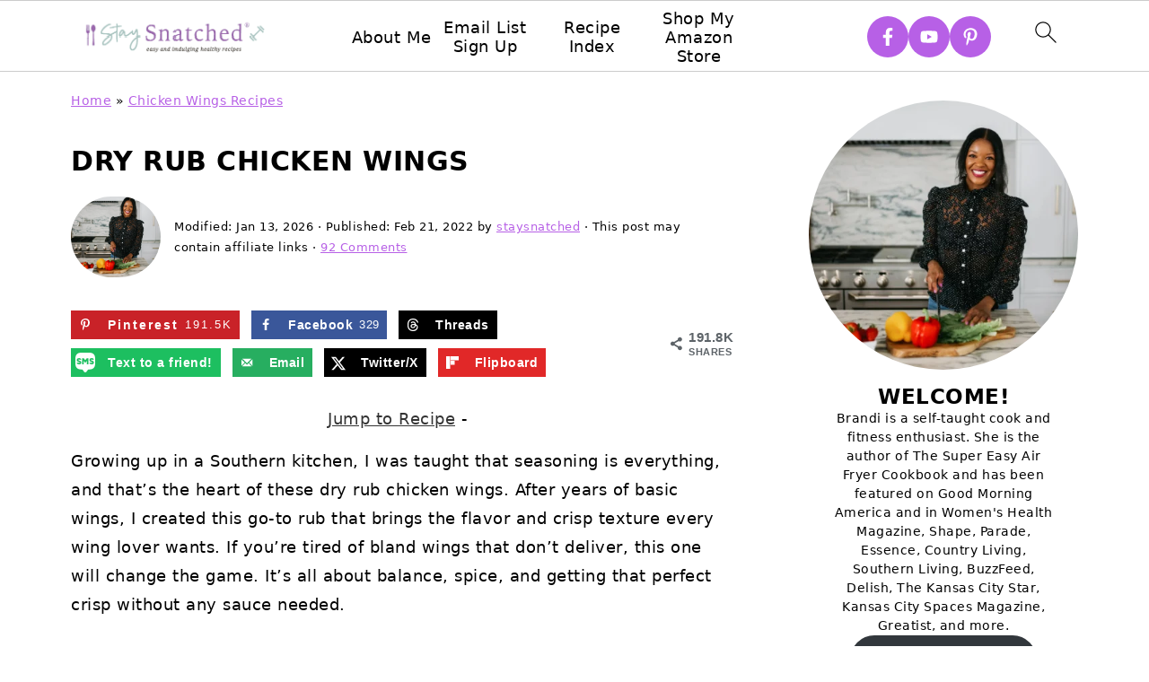

--- FILE ---
content_type: text/html; charset=UTF-8
request_url: https://www.staysnatched.com/dry-rub-chicken-wings/
body_size: 86823
content:
<!DOCTYPE html>
<html lang="en-US">
<head ><meta charset="UTF-8" /><script>if(navigator.userAgent.match(/MSIE|Internet Explorer/i)||navigator.userAgent.match(/Trident\/7\..*?rv:11/i)){var href=document.location.href;if(!href.match(/[?&]nowprocket/)){if(href.indexOf("?")==-1){if(href.indexOf("#")==-1){document.location.href=href+"?nowprocket=1"}else{document.location.href=href.replace("#","?nowprocket=1#")}}else{if(href.indexOf("#")==-1){document.location.href=href+"&nowprocket=1"}else{document.location.href=href.replace("#","&nowprocket=1#")}}}}</script><script>(()=>{class RocketLazyLoadScripts{constructor(){this.v="2.0.4",this.userEvents=["keydown","keyup","mousedown","mouseup","mousemove","mouseover","mouseout","touchmove","touchstart","touchend","touchcancel","wheel","click","dblclick","input"],this.attributeEvents=["onblur","onclick","oncontextmenu","ondblclick","onfocus","onmousedown","onmouseenter","onmouseleave","onmousemove","onmouseout","onmouseover","onmouseup","onmousewheel","onscroll","onsubmit"]}async t(){this.i(),this.o(),/iP(ad|hone)/.test(navigator.userAgent)&&this.h(),this.u(),this.l(this),this.m(),this.k(this),this.p(this),this._(),await Promise.all([this.R(),this.L()]),this.lastBreath=Date.now(),this.S(this),this.P(),this.D(),this.O(),this.M(),await this.C(this.delayedScripts.normal),await this.C(this.delayedScripts.defer),await this.C(this.delayedScripts.async),await this.T(),await this.F(),await this.j(),await this.A(),window.dispatchEvent(new Event("rocket-allScriptsLoaded")),this.everythingLoaded=!0,this.lastTouchEnd&&await new Promise(t=>setTimeout(t,500-Date.now()+this.lastTouchEnd)),this.I(),this.H(),this.U(),this.W()}i(){this.CSPIssue=sessionStorage.getItem("rocketCSPIssue"),document.addEventListener("securitypolicyviolation",t=>{this.CSPIssue||"script-src-elem"!==t.violatedDirective||"data"!==t.blockedURI||(this.CSPIssue=!0,sessionStorage.setItem("rocketCSPIssue",!0))},{isRocket:!0})}o(){window.addEventListener("pageshow",t=>{this.persisted=t.persisted,this.realWindowLoadedFired=!0},{isRocket:!0}),window.addEventListener("pagehide",()=>{this.onFirstUserAction=null},{isRocket:!0})}h(){let t;function e(e){t=e}window.addEventListener("touchstart",e,{isRocket:!0}),window.addEventListener("touchend",function i(o){o.changedTouches[0]&&t.changedTouches[0]&&Math.abs(o.changedTouches[0].pageX-t.changedTouches[0].pageX)<10&&Math.abs(o.changedTouches[0].pageY-t.changedTouches[0].pageY)<10&&o.timeStamp-t.timeStamp<200&&(window.removeEventListener("touchstart",e,{isRocket:!0}),window.removeEventListener("touchend",i,{isRocket:!0}),"INPUT"===o.target.tagName&&"text"===o.target.type||(o.target.dispatchEvent(new TouchEvent("touchend",{target:o.target,bubbles:!0})),o.target.dispatchEvent(new MouseEvent("mouseover",{target:o.target,bubbles:!0})),o.target.dispatchEvent(new PointerEvent("click",{target:o.target,bubbles:!0,cancelable:!0,detail:1,clientX:o.changedTouches[0].clientX,clientY:o.changedTouches[0].clientY})),event.preventDefault()))},{isRocket:!0})}q(t){this.userActionTriggered||("mousemove"!==t.type||this.firstMousemoveIgnored?"keyup"===t.type||"mouseover"===t.type||"mouseout"===t.type||(this.userActionTriggered=!0,this.onFirstUserAction&&this.onFirstUserAction()):this.firstMousemoveIgnored=!0),"click"===t.type&&t.preventDefault(),t.stopPropagation(),t.stopImmediatePropagation(),"touchstart"===this.lastEvent&&"touchend"===t.type&&(this.lastTouchEnd=Date.now()),"click"===t.type&&(this.lastTouchEnd=0),this.lastEvent=t.type,t.composedPath&&t.composedPath()[0].getRootNode()instanceof ShadowRoot&&(t.rocketTarget=t.composedPath()[0]),this.savedUserEvents.push(t)}u(){this.savedUserEvents=[],this.userEventHandler=this.q.bind(this),this.userEvents.forEach(t=>window.addEventListener(t,this.userEventHandler,{passive:!1,isRocket:!0})),document.addEventListener("visibilitychange",this.userEventHandler,{isRocket:!0})}U(){this.userEvents.forEach(t=>window.removeEventListener(t,this.userEventHandler,{passive:!1,isRocket:!0})),document.removeEventListener("visibilitychange",this.userEventHandler,{isRocket:!0}),this.savedUserEvents.forEach(t=>{(t.rocketTarget||t.target).dispatchEvent(new window[t.constructor.name](t.type,t))})}m(){const t="return false",e=Array.from(this.attributeEvents,t=>"data-rocket-"+t),i="["+this.attributeEvents.join("],[")+"]",o="[data-rocket-"+this.attributeEvents.join("],[data-rocket-")+"]",s=(e,i,o)=>{o&&o!==t&&(e.setAttribute("data-rocket-"+i,o),e["rocket"+i]=new Function("event",o),e.setAttribute(i,t))};new MutationObserver(t=>{for(const n of t)"attributes"===n.type&&(n.attributeName.startsWith("data-rocket-")||this.everythingLoaded?n.attributeName.startsWith("data-rocket-")&&this.everythingLoaded&&this.N(n.target,n.attributeName.substring(12)):s(n.target,n.attributeName,n.target.getAttribute(n.attributeName))),"childList"===n.type&&n.addedNodes.forEach(t=>{if(t.nodeType===Node.ELEMENT_NODE)if(this.everythingLoaded)for(const i of[t,...t.querySelectorAll(o)])for(const t of i.getAttributeNames())e.includes(t)&&this.N(i,t.substring(12));else for(const e of[t,...t.querySelectorAll(i)])for(const t of e.getAttributeNames())this.attributeEvents.includes(t)&&s(e,t,e.getAttribute(t))})}).observe(document,{subtree:!0,childList:!0,attributeFilter:[...this.attributeEvents,...e]})}I(){this.attributeEvents.forEach(t=>{document.querySelectorAll("[data-rocket-"+t+"]").forEach(e=>{this.N(e,t)})})}N(t,e){const i=t.getAttribute("data-rocket-"+e);i&&(t.setAttribute(e,i),t.removeAttribute("data-rocket-"+e))}k(t){Object.defineProperty(HTMLElement.prototype,"onclick",{get(){return this.rocketonclick||null},set(e){this.rocketonclick=e,this.setAttribute(t.everythingLoaded?"onclick":"data-rocket-onclick","this.rocketonclick(event)")}})}S(t){function e(e,i){let o=e[i];e[i]=null,Object.defineProperty(e,i,{get:()=>o,set(s){t.everythingLoaded?o=s:e["rocket"+i]=o=s}})}e(document,"onreadystatechange"),e(window,"onload"),e(window,"onpageshow");try{Object.defineProperty(document,"readyState",{get:()=>t.rocketReadyState,set(e){t.rocketReadyState=e},configurable:!0}),document.readyState="loading"}catch(t){console.log("WPRocket DJE readyState conflict, bypassing")}}l(t){this.originalAddEventListener=EventTarget.prototype.addEventListener,this.originalRemoveEventListener=EventTarget.prototype.removeEventListener,this.savedEventListeners=[],EventTarget.prototype.addEventListener=function(e,i,o){o&&o.isRocket||!t.B(e,this)&&!t.userEvents.includes(e)||t.B(e,this)&&!t.userActionTriggered||e.startsWith("rocket-")||t.everythingLoaded?t.originalAddEventListener.call(this,e,i,o):(t.savedEventListeners.push({target:this,remove:!1,type:e,func:i,options:o}),"mouseenter"!==e&&"mouseleave"!==e||t.originalAddEventListener.call(this,e,t.savedUserEvents.push,o))},EventTarget.prototype.removeEventListener=function(e,i,o){o&&o.isRocket||!t.B(e,this)&&!t.userEvents.includes(e)||t.B(e,this)&&!t.userActionTriggered||e.startsWith("rocket-")||t.everythingLoaded?t.originalRemoveEventListener.call(this,e,i,o):t.savedEventListeners.push({target:this,remove:!0,type:e,func:i,options:o})}}J(t,e){this.savedEventListeners=this.savedEventListeners.filter(i=>{let o=i.type,s=i.target||window;return e!==o||t!==s||(this.B(o,s)&&(i.type="rocket-"+o),this.$(i),!1)})}H(){EventTarget.prototype.addEventListener=this.originalAddEventListener,EventTarget.prototype.removeEventListener=this.originalRemoveEventListener,this.savedEventListeners.forEach(t=>this.$(t))}$(t){t.remove?this.originalRemoveEventListener.call(t.target,t.type,t.func,t.options):this.originalAddEventListener.call(t.target,t.type,t.func,t.options)}p(t){let e;function i(e){return t.everythingLoaded?e:e.split(" ").map(t=>"load"===t||t.startsWith("load.")?"rocket-jquery-load":t).join(" ")}function o(o){function s(e){const s=o.fn[e];o.fn[e]=o.fn.init.prototype[e]=function(){return this[0]===window&&t.userActionTriggered&&("string"==typeof arguments[0]||arguments[0]instanceof String?arguments[0]=i(arguments[0]):"object"==typeof arguments[0]&&Object.keys(arguments[0]).forEach(t=>{const e=arguments[0][t];delete arguments[0][t],arguments[0][i(t)]=e})),s.apply(this,arguments),this}}if(o&&o.fn&&!t.allJQueries.includes(o)){const e={DOMContentLoaded:[],"rocket-DOMContentLoaded":[]};for(const t in e)document.addEventListener(t,()=>{e[t].forEach(t=>t())},{isRocket:!0});o.fn.ready=o.fn.init.prototype.ready=function(i){function s(){parseInt(o.fn.jquery)>2?setTimeout(()=>i.bind(document)(o)):i.bind(document)(o)}return"function"==typeof i&&(t.realDomReadyFired?!t.userActionTriggered||t.fauxDomReadyFired?s():e["rocket-DOMContentLoaded"].push(s):e.DOMContentLoaded.push(s)),o([])},s("on"),s("one"),s("off"),t.allJQueries.push(o)}e=o}t.allJQueries=[],o(window.jQuery),Object.defineProperty(window,"jQuery",{get:()=>e,set(t){o(t)}})}P(){const t=new Map;document.write=document.writeln=function(e){const i=document.currentScript,o=document.createRange(),s=i.parentElement;let n=t.get(i);void 0===n&&(n=i.nextSibling,t.set(i,n));const c=document.createDocumentFragment();o.setStart(c,0),c.appendChild(o.createContextualFragment(e)),s.insertBefore(c,n)}}async R(){return new Promise(t=>{this.userActionTriggered?t():this.onFirstUserAction=t})}async L(){return new Promise(t=>{document.addEventListener("DOMContentLoaded",()=>{this.realDomReadyFired=!0,t()},{isRocket:!0})})}async j(){return this.realWindowLoadedFired?Promise.resolve():new Promise(t=>{window.addEventListener("load",t,{isRocket:!0})})}M(){this.pendingScripts=[];this.scriptsMutationObserver=new MutationObserver(t=>{for(const e of t)e.addedNodes.forEach(t=>{"SCRIPT"!==t.tagName||t.noModule||t.isWPRocket||this.pendingScripts.push({script:t,promise:new Promise(e=>{const i=()=>{const i=this.pendingScripts.findIndex(e=>e.script===t);i>=0&&this.pendingScripts.splice(i,1),e()};t.addEventListener("load",i,{isRocket:!0}),t.addEventListener("error",i,{isRocket:!0}),setTimeout(i,1e3)})})})}),this.scriptsMutationObserver.observe(document,{childList:!0,subtree:!0})}async F(){await this.X(),this.pendingScripts.length?(await this.pendingScripts[0].promise,await this.F()):this.scriptsMutationObserver.disconnect()}D(){this.delayedScripts={normal:[],async:[],defer:[]},document.querySelectorAll("script[type$=rocketlazyloadscript]").forEach(t=>{t.hasAttribute("data-rocket-src")?t.hasAttribute("async")&&!1!==t.async?this.delayedScripts.async.push(t):t.hasAttribute("defer")&&!1!==t.defer||"module"===t.getAttribute("data-rocket-type")?this.delayedScripts.defer.push(t):this.delayedScripts.normal.push(t):this.delayedScripts.normal.push(t)})}async _(){await this.L();let t=[];document.querySelectorAll("script[type$=rocketlazyloadscript][data-rocket-src]").forEach(e=>{let i=e.getAttribute("data-rocket-src");if(i&&!i.startsWith("data:")){i.startsWith("//")&&(i=location.protocol+i);try{const o=new URL(i).origin;o!==location.origin&&t.push({src:o,crossOrigin:e.crossOrigin||"module"===e.getAttribute("data-rocket-type")})}catch(t){}}}),t=[...new Map(t.map(t=>[JSON.stringify(t),t])).values()],this.Y(t,"preconnect")}async G(t){if(await this.K(),!0!==t.noModule||!("noModule"in HTMLScriptElement.prototype))return new Promise(e=>{let i;function o(){(i||t).setAttribute("data-rocket-status","executed"),e()}try{if(navigator.userAgent.includes("Firefox/")||""===navigator.vendor||this.CSPIssue)i=document.createElement("script"),[...t.attributes].forEach(t=>{let e=t.nodeName;"type"!==e&&("data-rocket-type"===e&&(e="type"),"data-rocket-src"===e&&(e="src"),i.setAttribute(e,t.nodeValue))}),t.text&&(i.text=t.text),t.nonce&&(i.nonce=t.nonce),i.hasAttribute("src")?(i.addEventListener("load",o,{isRocket:!0}),i.addEventListener("error",()=>{i.setAttribute("data-rocket-status","failed-network"),e()},{isRocket:!0}),setTimeout(()=>{i.isConnected||e()},1)):(i.text=t.text,o()),i.isWPRocket=!0,t.parentNode.replaceChild(i,t);else{const i=t.getAttribute("data-rocket-type"),s=t.getAttribute("data-rocket-src");i?(t.type=i,t.removeAttribute("data-rocket-type")):t.removeAttribute("type"),t.addEventListener("load",o,{isRocket:!0}),t.addEventListener("error",i=>{this.CSPIssue&&i.target.src.startsWith("data:")?(console.log("WPRocket: CSP fallback activated"),t.removeAttribute("src"),this.G(t).then(e)):(t.setAttribute("data-rocket-status","failed-network"),e())},{isRocket:!0}),s?(t.fetchPriority="high",t.removeAttribute("data-rocket-src"),t.src=s):t.src="data:text/javascript;base64,"+window.btoa(unescape(encodeURIComponent(t.text)))}}catch(i){t.setAttribute("data-rocket-status","failed-transform"),e()}});t.setAttribute("data-rocket-status","skipped")}async C(t){const e=t.shift();return e?(e.isConnected&&await this.G(e),this.C(t)):Promise.resolve()}O(){this.Y([...this.delayedScripts.normal,...this.delayedScripts.defer,...this.delayedScripts.async],"preload")}Y(t,e){this.trash=this.trash||[];let i=!0;var o=document.createDocumentFragment();t.forEach(t=>{const s=t.getAttribute&&t.getAttribute("data-rocket-src")||t.src;if(s&&!s.startsWith("data:")){const n=document.createElement("link");n.href=s,n.rel=e,"preconnect"!==e&&(n.as="script",n.fetchPriority=i?"high":"low"),t.getAttribute&&"module"===t.getAttribute("data-rocket-type")&&(n.crossOrigin=!0),t.crossOrigin&&(n.crossOrigin=t.crossOrigin),t.integrity&&(n.integrity=t.integrity),t.nonce&&(n.nonce=t.nonce),o.appendChild(n),this.trash.push(n),i=!1}}),document.head.appendChild(o)}W(){this.trash.forEach(t=>t.remove())}async T(){try{document.readyState="interactive"}catch(t){}this.fauxDomReadyFired=!0;try{await this.K(),this.J(document,"readystatechange"),document.dispatchEvent(new Event("rocket-readystatechange")),await this.K(),document.rocketonreadystatechange&&document.rocketonreadystatechange(),await this.K(),this.J(document,"DOMContentLoaded"),document.dispatchEvent(new Event("rocket-DOMContentLoaded")),await this.K(),this.J(window,"DOMContentLoaded"),window.dispatchEvent(new Event("rocket-DOMContentLoaded"))}catch(t){console.error(t)}}async A(){try{document.readyState="complete"}catch(t){}try{await this.K(),this.J(document,"readystatechange"),document.dispatchEvent(new Event("rocket-readystatechange")),await this.K(),document.rocketonreadystatechange&&document.rocketonreadystatechange(),await this.K(),this.J(window,"load"),window.dispatchEvent(new Event("rocket-load")),await this.K(),window.rocketonload&&window.rocketonload(),await this.K(),this.allJQueries.forEach(t=>t(window).trigger("rocket-jquery-load")),await this.K(),this.J(window,"pageshow");const t=new Event("rocket-pageshow");t.persisted=this.persisted,window.dispatchEvent(t),await this.K(),window.rocketonpageshow&&window.rocketonpageshow({persisted:this.persisted})}catch(t){console.error(t)}}async K(){Date.now()-this.lastBreath>45&&(await this.X(),this.lastBreath=Date.now())}async X(){return document.hidden?new Promise(t=>setTimeout(t)):new Promise(t=>requestAnimationFrame(t))}B(t,e){return e===document&&"readystatechange"===t||(e===document&&"DOMContentLoaded"===t||(e===window&&"DOMContentLoaded"===t||(e===window&&"load"===t||e===window&&"pageshow"===t)))}static run(){(new RocketLazyLoadScripts).t()}}RocketLazyLoadScripts.run()})();</script>

<meta name="viewport" content="width=device-width, initial-scale=1" />
<style id="pluginthemexcss"></style><meta name='robots' content='index, follow, max-image-preview:large, max-snippet:-1, max-video-preview:-1' />
	<style></style>
	<meta name="pinterest-rich-pin" content="false" />
	<!-- This site is optimized with the Yoast SEO Premium plugin v26.2 (Yoast SEO v26.8) - https://yoast.com/product/yoast-seo-premium-wordpress/ -->
	<title>Dry Rub Chicken Wings</title>
<link data-rocket-prefetch href="https://assets.pinterest.com" rel="dns-prefetch">
<link data-rocket-prefetch href="https://exchange.mediavine.com" rel="dns-prefetch">
<link data-rocket-prefetch href="https://scripts.mediavine.com" rel="dns-prefetch">
<link data-rocket-prefetch href="https://www.googletagmanager.com" rel="dns-prefetch">
<link data-rocket-prefetch href="https://securepubads.g.doubleclick.net" rel="dns-prefetch">
<link data-rocket-prefetch href="https://z-na.amazon-adsystem.com" rel="dns-prefetch">
<link data-rocket-prefetch href="https://f.convertkit.com" rel="dns-prefetch">
<style id="wpr-usedcss">html{font-family:sans-serif;-webkit-text-size-adjust:100%;-ms-text-size-adjust:100%}body{margin:0}article,aside,figure,footer,header,main,nav{display:block}progress,video{display:inline-block;vertical-align:baseline}[hidden],template{display:none}a{background-color:transparent}a:active,a:hover{outline:0}small{font-size:80%}img{border:0}svg:not(:root){overflow:hidden}figure{margin:20px 0}code{font-family:monospace,monospace;font-size:1em;white-space:pre-line;box-shadow:1px 1px 3px #ccc;padding:17px;margin:17px 0}button,input,optgroup,select,textarea{color:inherit;font:inherit;margin:0}button{overflow:visible}button,select{text-transform:none;font-family:sans-serif}button,html input[type=button],input[type=reset],input[type=submit]{cursor:pointer;-webkit-appearance:button}button[disabled],html input[disabled]{cursor:default}button::-moz-focus-inner,input::-moz-focus-inner{border:0;padding:0}input{line-height:normal}input[type=checkbox],input[type=radio]{-moz-box-sizing:border-box;-webkit-box-sizing:border-box;box-sizing:border-box;padding:0}input[type=number]::-webkit-inner-spin-button,input[type=number]::-webkit-outer-spin-button{height:auto}input[type=search]{-moz-box-sizing:content-box;-webkit-box-sizing:content-box;box-sizing:content-box;-webkit-appearance:textfield}input[type=search]::-webkit-search-cancel-button,input[type=search]::-webkit-search-decoration{-webkit-appearance:none}fieldset{border:1px solid silver;margin:0 2px;padding:.35em .625em .75em}legend{border:0;padding:0}textarea{overflow:auto}optgroup{font-weight:700}table{border-collapse:collapse;border-spacing:0}td,th{padding:0}*,input[type=search]{-moz-box-sizing:border-box;-webkit-box-sizing:border-box;box-sizing:border-box}.clear:after,.comment-respond:after,.entry-content:after,.entry:after,.site-container:after,.site-footer:after,.site-header:after,.site-inner:after,.wrap:after{clear:both;content:" ";display:table}.clear{clear:both;margin-bottom:30px}body{background:#fff;color:#010101;font-size:18px;font-weight:300;letter-spacing:.5px;line-height:1.8}::-moz-selection{background:#111;color:#fff}::selection{background:#111;color:#fff}a{color:#fb6a4a;text-decoration:none}.single .content a,.site-footer a,aside a{text-decoration:underline}a:focus,a:hover{opacity:.7}nav#breadcrumbs,p{margin:5px 0 15px;padding:0}strong{font-weight:700}ol,ul{margin:0;padding:0}.content .wp-block-list{padding-left:37px}h1,h2,h3,h4{font-weight:700;line-height:1.3;margin:37px 0 21px;padding:0;text-transform:uppercase}h1{font-size:1.8em}h2{font-size:1.625em}h3{font-size:1.375em}h4{font-size:1.125em}embed,iframe,img,object,video{max-width:100%}img{height:auto}input,select,textarea{border:1px solid #eee;-webkit-box-shadow:0 0 0 #fff;-webkit-box-shadow:0 0 0 #fff;box-shadow:0 0 0 #fff;font-weight:300;letter-spacing:.5px;padding:10px}input:not([type=radio]):not([type=checkbox]),select,textarea{width:100%}input:focus,textarea:focus{outline:0}.button,button,input[type=button],input[type=reset],input[type=submit]{background:#010101;border:1px solid #010101;-webkit-box-shadow:none;box-shadow:none;color:#fff;cursor:pointer;font-style:normal;font-weight:700;letter-spacing:2px;padding:7px 17px;text-transform:uppercase;width:auto}input[type=submit]{letter-spacing:2px}.button:focus,.button:hover,button:focus,button:hover,input:focus[type=button],input:focus[type=reset],input:focus[type=submit],input:hover[type=button],input:hover[type=reset],input:hover[type=submit]{background:#fff;color:#010101}input[type=search]::-webkit-search-cancel-button,input[type=search]::-webkit-search-results-button{display:none}.site-container{margin:0 auto}.content-sidebar-wrap,.site-inner,.wrap{margin:0 auto;max-width:1170px}.site-inner{background:#fff;margin:0 auto;padding:15px 24px}.content{float:right;width:728px}.content-sidebar .content{float:left}.sidebar-primary{float:right;width:300px;min-width:300px!important}.search-form{background:#fff;border:1px solid #eee;padding:10px}.search-form input{background:var(--wpr-bg-17f62c41-f9d8-4919-9f50-5da211d3c162) center right no-repeat #fff;-webkit-background-size:contain;background-size:contain;border:0;padding:0}.search-form input[type=submit]{border:0;clip:rect(0,0,0,0);height:1px;margin:-1px;padding:0;position:absolute;width:1px}.screen-reader-text,.screen-reader-text span{background:#fff;border:0;clip:rect(0,0,0,0);height:1px;overflow:hidden;position:absolute!important;width:1px},.screen-reader-text:focus{-webkit-box-shadow:0 0 2px 2px rgba(0,0,0,.6);box-shadow:0 0 2px 2px rgba(0,0,0,.6);clip:auto!important;display:block;font-size:1em;font-weight:700;height:auto;padding:15px 23px 14px;text-decoration:none;width:auto;z-index:100000}.entry{margin-bottom:37px}.entry-content ol,.entry-content p,.entry-content ul{margin-bottom:37px}.entry-content>ol li,.entry-content>ul li{margin:0 0 17px 37px}.entry-content ul li{list-style-type:disc}.entry-content ol ol,.entry-content ul ul{margin-bottom:37px}.entry-header{margin:0 0 37px}.comment-respond,.entry-comments{padding:37px 0}.comment-respond,.entry-comments{margin:0 0 37px}.comment-author,.comment-meta{display:inline-block;margin:0 17px 0 0}.comment-respond input[type=email],.comment-respond input[type=text],.comment-respond input[type=url]{width:50%}.comment-respond label{display:block;margin-right:12px}.comment-list{border-top:1px solid #eee}.comment-list li{list-style-type:none;margin:37px 0 0;padding:0}.comment-list article{padding:17px;overflow:auto;border-bottom:1px solid #f7f7f7}.comment-header{margin:0 0 17px}.comment-reply a{color:#555;border:1px solid #ccc;border-radius:5px;padding:12px;float:right;display:block;letter-spacing:2px;text-transform:uppercase;text-decoration:none!important}.comment-meta{margin:0}@media only screen and (min-width:600px){.comment-meta{float:right}}.comment-meta{margin:0;float:right}.comment-time,.comment-time a{color:#555}.comment-content{overflow-wrap:break-word}.bypostauthor article{background:#f7f9fc}.comment-author-name{font-weight:700}.comment-list .children{margin-left:17px}.comment-list .children article{border-left:11px solid #ccc}.sidebar li{list-style-type:none;margin-bottom:6px;padding:0;word-wrap:break-word}.sidebar a{font-weight:700}.site-footer{text-align:center}@media only screen and (min-width:1200px){.comment-time,.comment-time a{font-size:.8em}.children{margin-left:17px}.comment-list .children article{border-left:none}#breadcrumbs,aside{font-size:.8em}}@media only screen and (max-width:1079px){.content,.sidebar-primary,.site-inner,.wrap{width:100%}.site-inner{padding-left:4%;padding-right:4%}.comment-respond,.entry,.entry-comments,.site-header{padding:10px 0}}img:is([sizes=auto i],[sizes^="auto," i]){contain-intrinsic-size:3000px 1500px}.wp-block-button__link{align-content:center;box-sizing:border-box;cursor:pointer;display:inline-block;height:100%;text-align:center;word-break:break-word}:where(.wp-block-button__link){border-radius:9999px;box-shadow:none;padding:calc(.667em + 2px) calc(1.333em + 2px);text-decoration:none}.wp-block-button[style*=text-decoration] .wp-block-button__link{text-decoration:inherit}:root :where(.wp-block-button .wp-block-button__link.is-style-outline),:root :where(.wp-block-button.is-style-outline>.wp-block-button__link){border:2px solid;padding:.667em 1.333em}:root :where(.wp-block-button .wp-block-button__link.is-style-outline:not(.has-text-color)),:root :where(.wp-block-button.is-style-outline>.wp-block-button__link:not(.has-text-color)){color:currentColor}:root :where(.wp-block-button .wp-block-button__link.is-style-outline:not(.has-background)),:root :where(.wp-block-button.is-style-outline>.wp-block-button__link:not(.has-background)){background-color:initial;background-image:none}.wp-block-buttons{box-sizing:border-box}.wp-block-buttons>.wp-block-button{display:inline-block;margin:0}.wp-block-buttons.is-content-justification-center{justify-content:center}.wp-block-buttons[style*=text-decoration] .wp-block-button,.wp-block-buttons[style*=text-decoration] .wp-block-button__link{text-decoration:inherit}.wp-block-buttons .wp-block-button__link{width:100%}:where(.wp-block-calendar table:not(.has-background) th){background:#ddd}.wp-block-columns{align-items:normal!important;box-sizing:border-box;display:flex;flex-wrap:wrap!important}@media (min-width:782px){.wp-block-columns{flex-wrap:nowrap!important}}@media (max-width:781px){.wp-block-columns:not(.is-not-stacked-on-mobile)>.wp-block-column{flex-basis:100%!important}}@media (min-width:782px){.wp-block-columns:not(.is-not-stacked-on-mobile)>.wp-block-column{flex-basis:0;flex-grow:1}.wp-block-columns:not(.is-not-stacked-on-mobile)>.wp-block-column[style*=flex-basis]{flex-grow:0}}:where(.wp-block-columns){margin-bottom:1.75em}:where(.wp-block-columns.has-background){padding:1.25em 2.375em}.wp-block-column{flex-grow:1;min-width:0;overflow-wrap:break-word;word-break:break-word}:where(.wp-block-post-comments input[type=submit]){border:none}:where(.wp-block-cover-image:not(.has-text-color)),:where(.wp-block-cover:not(.has-text-color)){color:#fff}:where(.wp-block-cover-image.is-light:not(.has-text-color)),:where(.wp-block-cover.is-light:not(.has-text-color)){color:#000}:root :where(.wp-block-cover h1:not(.has-text-color)),:root :where(.wp-block-cover h2:not(.has-text-color)),:root :where(.wp-block-cover h3:not(.has-text-color)),:root :where(.wp-block-cover h4:not(.has-text-color)),:root :where(.wp-block-cover h5:not(.has-text-color)),:root :where(.wp-block-cover h6:not(.has-text-color)),:root :where(.wp-block-cover p:not(.has-text-color)){color:inherit}:where(.wp-block-file){margin-bottom:1.5em}:where(.wp-block-file__button){border-radius:2em;display:inline-block;padding:.5em 1em}:where(.wp-block-file__button):is(a):active,:where(.wp-block-file__button):is(a):focus,:where(.wp-block-file__button):is(a):hover,:where(.wp-block-file__button):is(a):visited{box-shadow:none;color:#fff;opacity:.85;text-decoration:none}:where(.wp-block-group.wp-block-group-is-layout-constrained){position:relative}h1.has-background,h2.has-background,h3.has-background,h4.has-background{padding:1.25em 2.375em}.wp-block-image>a,.wp-block-image>figure>a{display:inline-block}.wp-block-image img{box-sizing:border-box;height:auto;max-width:100%;vertical-align:bottom}@media not (prefers-reduced-motion){.wp-block-image img.hide{visibility:hidden}.wp-block-image img.show{animation:.4s show-content-image}}.wp-block-image[style*=border-radius] img,.wp-block-image[style*=border-radius]>a{border-radius:inherit}.wp-block-image.alignwide>a{width:100%}.wp-block-image.alignwide img{height:auto;width:100%}.wp-block-image :where(figcaption){margin-bottom:1em;margin-top:.5em}:root :where(.wp-block-image.is-style-rounded img,.wp-block-image .is-style-rounded img){border-radius:9999px}.wp-block-image figure{margin:0}@keyframes show-content-image{0%{visibility:hidden}99%{visibility:hidden}to{visibility:visible}}:where(.wp-block-latest-comments:not([style*=line-height] .wp-block-latest-comments__comment)){line-height:1.1}:where(.wp-block-latest-comments:not([style*=line-height] .wp-block-latest-comments__comment-excerpt p)){line-height:1.8}:root :where(.wp-block-latest-posts.is-grid){padding:0}:root :where(.wp-block-latest-posts.wp-block-latest-posts__list){padding-left:0}ol,ul{box-sizing:border-box}:root :where(.wp-block-list.has-background){padding:1.25em 2.375em}.wp-block-media-text{box-sizing:border-box}.wp-block-media-text{direction:ltr;display:grid;grid-template-columns:50% 1fr;grid-template-rows:auto}.wp-block-media-text>.wp-block-media-text__content,.wp-block-media-text>.wp-block-media-text__media{align-self:center}.wp-block-media-text>.wp-block-media-text__media{grid-column:1;grid-row:1;margin:0}.wp-block-media-text>.wp-block-media-text__content{direction:ltr;grid-column:2;grid-row:1;padding:0 8%;word-break:break-word}.wp-block-media-text__media a{display:block}.wp-block-media-text__media img,.wp-block-media-text__media video{height:auto;max-width:unset;vertical-align:middle;width:100%}@media (max-width:600px){.wp-block-media-text.is-stacked-on-mobile{grid-template-columns:100%!important}.wp-block-media-text.is-stacked-on-mobile>.wp-block-media-text__media{grid-column:1;grid-row:1}.wp-block-media-text.is-stacked-on-mobile>.wp-block-media-text__content{grid-column:1;grid-row:2}}:where(.wp-block-navigation.has-background .wp-block-navigation-item a:not(.wp-element-button)),:where(.wp-block-navigation.has-background .wp-block-navigation-submenu a:not(.wp-element-button)){padding:.5em 1em}:where(.wp-block-navigation .wp-block-navigation__submenu-container .wp-block-navigation-item a:not(.wp-element-button)),:where(.wp-block-navigation .wp-block-navigation__submenu-container .wp-block-navigation-submenu a:not(.wp-element-button)),:where(.wp-block-navigation .wp-block-navigation__submenu-container .wp-block-navigation-submenu button.wp-block-navigation-item__content),:where(.wp-block-navigation .wp-block-navigation__submenu-container .wp-block-pages-list__item button.wp-block-navigation-item__content){padding:.5em 1em}:root :where(p.has-background){padding:1.25em 2.375em}:where(p.has-text-color:not(.has-link-color)) a{color:inherit}:where(.wp-block-post-comments-form) input:not([type=submit]),:where(.wp-block-post-comments-form) textarea{border:1px solid #949494;font-family:inherit;font-size:1em}:where(.wp-block-post-comments-form) input:where(:not([type=submit]):not([type=checkbox])),:where(.wp-block-post-comments-form) textarea{padding:calc(.667em + 2px)}:where(.wp-block-post-excerpt){box-sizing:border-box;margin-bottom:var(--wp--style--block-gap);margin-top:var(--wp--style--block-gap)}:where(.wp-block-preformatted.has-background){padding:1.25em 2.375em}:where(.wp-block-search__button){border:1px solid #ccc;padding:6px 10px}:where(.wp-block-search__input){font-family:inherit;font-size:inherit;font-style:inherit;font-weight:inherit;letter-spacing:inherit;line-height:inherit;text-transform:inherit}:where(.wp-block-search__button-inside .wp-block-search__inside-wrapper){border:1px solid #949494;box-sizing:border-box;padding:4px}:where(.wp-block-search__button-inside .wp-block-search__inside-wrapper) .wp-block-search__input{border:none;border-radius:0;padding:0 4px}:where(.wp-block-search__button-inside .wp-block-search__inside-wrapper) .wp-block-search__input:focus{outline:0}:where(.wp-block-search__button-inside .wp-block-search__inside-wrapper) :where(.wp-block-search__button){padding:4px 8px}:root :where(.wp-block-separator.is-style-dots){height:auto;line-height:1;text-align:center}:root :where(.wp-block-separator.is-style-dots):before{color:currentColor;content:"···";font-family:serif;font-size:1.5em;letter-spacing:2em;padding-left:2em}:root :where(.wp-block-site-logo.is-style-rounded){border-radius:9999px}:where(.wp-block-social-links:not(.is-style-logos-only)) .wp-social-link{background-color:#f0f0f0;color:#444}:where(.wp-block-social-links:not(.is-style-logos-only)) .wp-social-link-amazon{background-color:#f90;color:#fff}:where(.wp-block-social-links:not(.is-style-logos-only)) .wp-social-link-bandcamp{background-color:#1ea0c3;color:#fff}:where(.wp-block-social-links:not(.is-style-logos-only)) .wp-social-link-behance{background-color:#0757fe;color:#fff}:where(.wp-block-social-links:not(.is-style-logos-only)) .wp-social-link-bluesky{background-color:#0a7aff;color:#fff}:where(.wp-block-social-links:not(.is-style-logos-only)) .wp-social-link-codepen{background-color:#1e1f26;color:#fff}:where(.wp-block-social-links:not(.is-style-logos-only)) .wp-social-link-deviantart{background-color:#02e49b;color:#fff}:where(.wp-block-social-links:not(.is-style-logos-only)) .wp-social-link-discord{background-color:#5865f2;color:#fff}:where(.wp-block-social-links:not(.is-style-logos-only)) .wp-social-link-dribbble{background-color:#e94c89;color:#fff}:where(.wp-block-social-links:not(.is-style-logos-only)) .wp-social-link-dropbox{background-color:#4280ff;color:#fff}:where(.wp-block-social-links:not(.is-style-logos-only)) .wp-social-link-etsy{background-color:#f45800;color:#fff}:where(.wp-block-social-links:not(.is-style-logos-only)) .wp-social-link-facebook{background-color:#0866ff;color:#fff}:where(.wp-block-social-links:not(.is-style-logos-only)) .wp-social-link-fivehundredpx{background-color:#000;color:#fff}:where(.wp-block-social-links:not(.is-style-logos-only)) .wp-social-link-flickr{background-color:#0461dd;color:#fff}:where(.wp-block-social-links:not(.is-style-logos-only)) .wp-social-link-foursquare{background-color:#e65678;color:#fff}:where(.wp-block-social-links:not(.is-style-logos-only)) .wp-social-link-github{background-color:#24292d;color:#fff}:where(.wp-block-social-links:not(.is-style-logos-only)) .wp-social-link-goodreads{background-color:#eceadd;color:#382110}:where(.wp-block-social-links:not(.is-style-logos-only)) .wp-social-link-google{background-color:#ea4434;color:#fff}:where(.wp-block-social-links:not(.is-style-logos-only)) .wp-social-link-gravatar{background-color:#1d4fc4;color:#fff}:where(.wp-block-social-links:not(.is-style-logos-only)) .wp-social-link-instagram{background-color:#f00075;color:#fff}:where(.wp-block-social-links:not(.is-style-logos-only)) .wp-social-link-lastfm{background-color:#e21b24;color:#fff}:where(.wp-block-social-links:not(.is-style-logos-only)) .wp-social-link-linkedin{background-color:#0d66c2;color:#fff}:where(.wp-block-social-links:not(.is-style-logos-only)) .wp-social-link-mastodon{background-color:#3288d4;color:#fff}:where(.wp-block-social-links:not(.is-style-logos-only)) .wp-social-link-medium{background-color:#000;color:#fff}:where(.wp-block-social-links:not(.is-style-logos-only)) .wp-social-link-meetup{background-color:#f6405f;color:#fff}:where(.wp-block-social-links:not(.is-style-logos-only)) .wp-social-link-patreon{background-color:#000;color:#fff}:where(.wp-block-social-links:not(.is-style-logos-only)) .wp-social-link-pinterest{background-color:#e60122;color:#fff}:where(.wp-block-social-links:not(.is-style-logos-only)) .wp-social-link-pocket{background-color:#ef4155;color:#fff}:where(.wp-block-social-links:not(.is-style-logos-only)) .wp-social-link-reddit{background-color:#ff4500;color:#fff}:where(.wp-block-social-links:not(.is-style-logos-only)) .wp-social-link-skype{background-color:#0478d7;color:#fff}:where(.wp-block-social-links:not(.is-style-logos-only)) .wp-social-link-snapchat{background-color:#fefc00;color:#fff;stroke:#000}:where(.wp-block-social-links:not(.is-style-logos-only)) .wp-social-link-soundcloud{background-color:#ff5600;color:#fff}:where(.wp-block-social-links:not(.is-style-logos-only)) .wp-social-link-spotify{background-color:#1bd760;color:#fff}:where(.wp-block-social-links:not(.is-style-logos-only)) .wp-social-link-telegram{background-color:#2aabee;color:#fff}:where(.wp-block-social-links:not(.is-style-logos-only)) .wp-social-link-threads{background-color:#000;color:#fff}:where(.wp-block-social-links:not(.is-style-logos-only)) .wp-social-link-tiktok{background-color:#000;color:#fff}:where(.wp-block-social-links:not(.is-style-logos-only)) .wp-social-link-tumblr{background-color:#011835;color:#fff}:where(.wp-block-social-links:not(.is-style-logos-only)) .wp-social-link-twitch{background-color:#6440a4;color:#fff}:where(.wp-block-social-links:not(.is-style-logos-only)) .wp-social-link-twitter{background-color:#1da1f2;color:#fff}:where(.wp-block-social-links:not(.is-style-logos-only)) .wp-social-link-vimeo{background-color:#1eb7ea;color:#fff}:where(.wp-block-social-links:not(.is-style-logos-only)) .wp-social-link-vk{background-color:#4680c2;color:#fff}:where(.wp-block-social-links:not(.is-style-logos-only)) .wp-social-link-wordpress{background-color:#3499cd;color:#fff}:where(.wp-block-social-links:not(.is-style-logos-only)) .wp-social-link-whatsapp{background-color:#25d366;color:#fff}:where(.wp-block-social-links:not(.is-style-logos-only)) .wp-social-link-x{background-color:#000;color:#fff}:where(.wp-block-social-links:not(.is-style-logos-only)) .wp-social-link-yelp{background-color:#d32422;color:#fff}:where(.wp-block-social-links:not(.is-style-logos-only)) .wp-social-link-youtube{background-color:red;color:#fff}:where(.wp-block-social-links.is-style-logos-only) .wp-social-link{background:0 0}:where(.wp-block-social-links.is-style-logos-only) .wp-social-link svg{height:1.25em;width:1.25em}:where(.wp-block-social-links.is-style-logos-only) .wp-social-link-amazon{color:#f90}:where(.wp-block-social-links.is-style-logos-only) .wp-social-link-bandcamp{color:#1ea0c3}:where(.wp-block-social-links.is-style-logos-only) .wp-social-link-behance{color:#0757fe}:where(.wp-block-social-links.is-style-logos-only) .wp-social-link-bluesky{color:#0a7aff}:where(.wp-block-social-links.is-style-logos-only) .wp-social-link-codepen{color:#1e1f26}:where(.wp-block-social-links.is-style-logos-only) .wp-social-link-deviantart{color:#02e49b}:where(.wp-block-social-links.is-style-logos-only) .wp-social-link-discord{color:#5865f2}:where(.wp-block-social-links.is-style-logos-only) .wp-social-link-dribbble{color:#e94c89}:where(.wp-block-social-links.is-style-logos-only) .wp-social-link-dropbox{color:#4280ff}:where(.wp-block-social-links.is-style-logos-only) .wp-social-link-etsy{color:#f45800}:where(.wp-block-social-links.is-style-logos-only) .wp-social-link-facebook{color:#0866ff}:where(.wp-block-social-links.is-style-logos-only) .wp-social-link-fivehundredpx{color:#000}:where(.wp-block-social-links.is-style-logos-only) .wp-social-link-flickr{color:#0461dd}:where(.wp-block-social-links.is-style-logos-only) .wp-social-link-foursquare{color:#e65678}:where(.wp-block-social-links.is-style-logos-only) .wp-social-link-github{color:#24292d}:where(.wp-block-social-links.is-style-logos-only) .wp-social-link-goodreads{color:#382110}:where(.wp-block-social-links.is-style-logos-only) .wp-social-link-google{color:#ea4434}:where(.wp-block-social-links.is-style-logos-only) .wp-social-link-gravatar{color:#1d4fc4}:where(.wp-block-social-links.is-style-logos-only) .wp-social-link-instagram{color:#f00075}:where(.wp-block-social-links.is-style-logos-only) .wp-social-link-lastfm{color:#e21b24}:where(.wp-block-social-links.is-style-logos-only) .wp-social-link-linkedin{color:#0d66c2}:where(.wp-block-social-links.is-style-logos-only) .wp-social-link-mastodon{color:#3288d4}:where(.wp-block-social-links.is-style-logos-only) .wp-social-link-medium{color:#000}:where(.wp-block-social-links.is-style-logos-only) .wp-social-link-meetup{color:#f6405f}:where(.wp-block-social-links.is-style-logos-only) .wp-social-link-patreon{color:#000}:where(.wp-block-social-links.is-style-logos-only) .wp-social-link-pinterest{color:#e60122}:where(.wp-block-social-links.is-style-logos-only) .wp-social-link-pocket{color:#ef4155}:where(.wp-block-social-links.is-style-logos-only) .wp-social-link-reddit{color:#ff4500}:where(.wp-block-social-links.is-style-logos-only) .wp-social-link-skype{color:#0478d7}:where(.wp-block-social-links.is-style-logos-only) .wp-social-link-snapchat{color:#fff;stroke:#000}:where(.wp-block-social-links.is-style-logos-only) .wp-social-link-soundcloud{color:#ff5600}:where(.wp-block-social-links.is-style-logos-only) .wp-social-link-spotify{color:#1bd760}:where(.wp-block-social-links.is-style-logos-only) .wp-social-link-telegram{color:#2aabee}:where(.wp-block-social-links.is-style-logos-only) .wp-social-link-threads{color:#000}:where(.wp-block-social-links.is-style-logos-only) .wp-social-link-tiktok{color:#000}:where(.wp-block-social-links.is-style-logos-only) .wp-social-link-tumblr{color:#011835}:where(.wp-block-social-links.is-style-logos-only) .wp-social-link-twitch{color:#6440a4}:where(.wp-block-social-links.is-style-logos-only) .wp-social-link-twitter{color:#1da1f2}:where(.wp-block-social-links.is-style-logos-only) .wp-social-link-vimeo{color:#1eb7ea}:where(.wp-block-social-links.is-style-logos-only) .wp-social-link-vk{color:#4680c2}:where(.wp-block-social-links.is-style-logos-only) .wp-social-link-whatsapp{color:#25d366}:where(.wp-block-social-links.is-style-logos-only) .wp-social-link-wordpress{color:#3499cd}:where(.wp-block-social-links.is-style-logos-only) .wp-social-link-x{color:#000}:where(.wp-block-social-links.is-style-logos-only) .wp-social-link-yelp{color:#d32422}:where(.wp-block-social-links.is-style-logos-only) .wp-social-link-youtube{color:red}:root :where(.wp-block-social-links .wp-social-link a){padding:.25em}:root :where(.wp-block-social-links.is-style-logos-only .wp-social-link a){padding:0}:root :where(.wp-block-social-links.is-style-pill-shape .wp-social-link a){padding-left:.6666666667em;padding-right:.6666666667em}:root :where(.wp-block-tag-cloud.is-style-outline){display:flex;flex-wrap:wrap;gap:1ch}:root :where(.wp-block-tag-cloud.is-style-outline a){border:1px solid;font-size:unset!important;margin-right:0;padding:1ch 2ch;text-decoration:none!important}.wp-block-table{overflow-x:auto}.wp-block-table table{border-collapse:collapse;width:100%}.wp-block-table td,.wp-block-table th{border:1px solid;padding:.5em}.wp-block-table .has-fixed-layout{table-layout:fixed;width:100%}.wp-block-table .has-fixed-layout td,.wp-block-table .has-fixed-layout th{word-break:break-word}.wp-block-table table[style*=border-style] td,.wp-block-table table[style*=border-style] th,.wp-block-table table[style*=border-style] tr,.wp-block-table table[style*=border-style]>*{border-style:inherit}.wp-block-table table[style*=border-width] td,.wp-block-table table[style*=border-width] th,.wp-block-table table[style*=border-width] tr,.wp-block-table table[style*=border-width]>*{border-style:inherit;border-width:inherit}:root :where(.wp-block-table-of-contents){box-sizing:border-box}:where(.wp-block-term-description){box-sizing:border-box;margin-bottom:var(--wp--style--block-gap);margin-top:var(--wp--style--block-gap)}:where(pre.wp-block-verse){font-family:inherit}.entry-content{counter-reset:footnotes}.wp-element-button{cursor:pointer}:root{--wp--preset--font-size--normal:16px;--wp--preset--font-size--huge:42px}.has-text-align-center{text-align:center}.screen-reader-text{border:0;clip-path:inset(50%);height:1px;margin:-1px;overflow:hidden;padding:0;position:absolute;width:1px;word-wrap:normal!important}.screen-reader-text:focus{background-color:#ddd;clip-path:none;color:#444;display:block;font-size:1em;height:auto;left:5px;line-height:normal;padding:15px 23px 14px;text-decoration:none;top:5px;width:auto;z-index:100000}html :where(.has-border-color){border-style:solid}html :where([style*=border-top-color]){border-top-style:solid}html :where([style*=border-right-color]){border-right-style:solid}html :where([style*=border-bottom-color]){border-bottom-style:solid}html :where([style*=border-left-color]){border-left-style:solid}html :where([style*=border-width]){border-style:solid}html :where([style*=border-top-width]){border-top-style:solid}html :where([style*=border-right-width]){border-right-style:solid}html :where([style*=border-bottom-width]){border-bottom-style:solid}html :where([style*=border-left-width]){border-left-style:solid}html :where(img[class*=wp-image-]){height:auto;max-width:100%}:where(figure){margin:0 0 1em}html :where(.is-position-sticky){--wp-admin--admin-bar--position-offset:var(--wp-admin--admin-bar--height,0px)}@media screen and (max-width:600px){html :where(.is-position-sticky){--wp-admin--admin-bar--position-offset:0px}}.is-style-button-right-arrow .wp-element-button::after{content:"→";position:relative;margin-left:.2em}.is-style-post-info-author-100px{grid-template-columns:100px 1fr!important;grid-gap:15px}.is-style-post-info-author-100px .wp-block-media-text__content{padding:7px 0}.is-style-post-info-author-100px .wp-block-media-text__content a{text-decoration:underline}.is-style-post-info-author-100px .wp-block-media-text__media img{border-radius:100px}.is-style-post-info-author-100px.has-background{padding:7px;margin:7px 0}.wp-block-button__link{color:#fff;background-color:#32373c;border-radius:9999px;box-shadow:none;text-decoration:none;padding:calc(.667em + 2px) calc(1.333em + 2px);font-size:1.125em}:root{--comment-rating-star-color:#343434}.wprm-comment-rating svg path{fill:var(--comment-rating-star-color)}.wprm-comment-rating svg polygon{stroke:var(--comment-rating-star-color)}.wprm-comment-rating .wprm-rating-star-full svg path{stroke:var(--comment-rating-star-color);fill:var(--comment-rating-star-color)}.wprm-comment-rating .wprm-rating-star-empty svg path{stroke:var(--comment-rating-star-color);fill:none}.wprm-comment-ratings-container svg .wprm-star-full{fill:var(--comment-rating-star-color)}.wprm-comment-ratings-container svg .wprm-star-empty{stroke:var(--comment-rating-star-color)}body:not(:hover) fieldset.wprm-comment-ratings-container:focus-within span{outline:#4d90fe solid 1px}.comment-form-wprm-rating{margin-bottom:20px;margin-top:5px;text-align:left}.comment-form-wprm-rating .wprm-rating-stars{display:inline-block;vertical-align:middle}fieldset.wprm-comment-ratings-container{background:0 0;border:0;display:inline-block;margin:0;padding:0;position:relative}fieldset.wprm-comment-ratings-container legend{left:0;opacity:0;position:absolute}fieldset.wprm-comment-ratings-container br{display:none}fieldset.wprm-comment-ratings-container input[type=radio]{border:0;cursor:pointer;float:left;height:16px;margin:0!important;min-height:0;min-width:0;opacity:0;padding:0!important;width:16px}fieldset.wprm-comment-ratings-container input[type=radio]:first-child{margin-left:-16px}fieldset.wprm-comment-ratings-container span{font-size:0;height:16px;left:0;opacity:0;pointer-events:none;position:absolute;top:0;width:80px}fieldset.wprm-comment-ratings-container span svg{height:100%!important;width:100%!important}fieldset.wprm-comment-ratings-container input:checked+span,fieldset.wprm-comment-ratings-container input:hover+span{opacity:1}fieldset.wprm-comment-ratings-container input:hover+span~span{display:none}.rtl .comment-form-wprm-rating{text-align:right}.rtl img.wprm-comment-rating{transform:scaleX(-1)}.rtl fieldset.wprm-comment-ratings-container span{left:inherit;right:0}.rtl fieldset.wprm-comment-ratings-container span svg{transform:scaleX(-1)}:root{--wprm-popup-font-size:16px;--wprm-popup-background:#fff;--wprm-popup-title:#000;--wprm-popup-content:#444;--wprm-popup-button-background:#5a822b;--wprm-popup-button-text:#fff}body.wprm-popup-modal-open{height:100%;left:0;overflow:hidden;position:fixed;right:0;width:100%}.wprm-popup-modal{display:none}.wprm-popup-modal.is-open{display:block}.wprm-popup-modal__overlay{align-items:center;background:rgba(0,0,0,.6);bottom:0;display:flex;justify-content:center;left:0;overflow:hidden;position:fixed;right:0;top:0;touch-action:none;z-index:2147483646}.wprm-popup-modal__container{background-color:var(--wprm-popup-background);border-radius:4px;box-sizing:border-box;font-size:var(--wprm-popup-font-size);max-height:100vh;max-height:100dvh;max-width:100%;overflow-y:auto;padding:30px}.wprm-popup-modal__header{align-items:center;display:flex;justify-content:space-between;margin-bottom:10px}.wprm-popup-modal__title{box-sizing:border-box;color:var(--wprm-popup-title);font-size:1.2em;font-weight:600;line-height:1.25;margin-bottom:0;margin-top:0}.wprm-popup-modal__header .wprm-popup-modal__close{background:0 0;border:0;cursor:pointer;width:18px}.wprm-popup-modal__header .wprm-popup-modal__close:before{color:var(--wprm-popup-title);content:"✕";font-size:var(--wprm-popup-font-size)}.wprm-popup-modal__content{color:var(--wprm-popup-content);line-height:1.5}.wprm-popup-modal__content p{font-size:1em;line-height:1.5}.wprm-popup-modal__footer{margin-top:20px}.wprm-popup-modal__btn{-webkit-appearance:button;background-color:var(--wprm-popup-button-background);border-radius:.25em;border-style:none;border-width:0;color:var(--wprm-popup-button-text);cursor:pointer;font-size:1em;line-height:1.15;margin:0;overflow:visible;padding:.5em 1em;text-transform:none;will-change:transform;-moz-osx-font-smoothing:grayscale;-webkit-backface-visibility:hidden;backface-visibility:hidden;-webkit-transform:translateZ(0);transform:translateZ(0);transition:-webkit-transform .25s ease-out;transition:transform .25s ease-out;transition:transform .25s ease-out,-webkit-transform .25s ease-out}.wprm-popup-modal__btn:disabled{cursor:not-allowed;opacity:.3}.wprm-popup-modal__btn:not(:disabled):focus,.wprm-popup-modal__btn:not(:disabled):hover{-webkit-transform:scale(1.05);transform:scale(1.05)}@keyframes wprmPopupModalFadeIn{0%{opacity:0}to{opacity:1}}@keyframes wprmPopupModalFadeOut{0%{opacity:1}to{opacity:0}}@keyframes wprmPopupModalSlideIn{0%{transform:translateY(15%)}to{transform:translateY(0)}}@keyframes wprmPopupModalSlideOut{0%{transform:translateY(0)}to{transform:translateY(-10%)}}.wprm-popup-modal[aria-hidden=false] .wprm-popup-modal__overlay{animation:.3s cubic-bezier(0,0,.2,1) wprmPopupModalFadeIn}.wprm-popup-modal[aria-hidden=false] .wprm-popup-modal__container{animation:.3s cubic-bezier(0,0,.2,1) wprmPopupModalSlideIn}.wprm-popup-modal[aria-hidden=true] .wprm-popup-modal__overlay{animation:.3s cubic-bezier(0,0,.2,1) wprmPopupModalFadeOut}.wprm-popup-modal[aria-hidden=true] .wprm-popup-modal__container{animation:.3s cubic-bezier(0,0,.2,1) wprmPopupModalSlideOut}.wprm-popup-modal .wprm-popup-modal__container,.wprm-popup-modal .wprm-popup-modal__overlay{will-change:transform}.tippy-box[data-animation=fade][data-state=hidden]{opacity:0}[data-tippy-root]{max-width:calc(100vw - 10px)}.tippy-box{background-color:#333;border-radius:4px;color:#fff;font-size:14px;line-height:1.4;outline:0;position:relative;transition-property:transform,visibility,opacity;white-space:normal}.tippy-box[data-placement^=top]>.tippy-arrow{bottom:0}.tippy-box[data-placement^=top]>.tippy-arrow:before{border-top-color:initial;border-width:8px 8px 0;bottom:-7px;left:0;transform-origin:center top}.tippy-box[data-placement^=bottom]>.tippy-arrow{top:0}.tippy-box[data-placement^=bottom]>.tippy-arrow:before{border-bottom-color:initial;border-width:0 8px 8px;left:0;top:-7px;transform-origin:center bottom}.tippy-box[data-placement^=left]>.tippy-arrow{right:0}.tippy-box[data-placement^=left]>.tippy-arrow:before{border-left-color:initial;border-width:8px 0 8px 8px;right:-7px;transform-origin:center left}.tippy-box[data-placement^=right]>.tippy-arrow{left:0}.tippy-box[data-placement^=right]>.tippy-arrow:before{border-right-color:initial;border-width:8px 8px 8px 0;left:-7px;transform-origin:center right}.tippy-box[data-inertia][data-state=visible]{transition-timing-function:cubic-bezier(.54,1.5,.38,1.11)}.tippy-arrow{color:#333;height:16px;width:16px}.tippy-arrow:before{border-color:transparent;border-style:solid;content:"";position:absolute}.tippy-content{padding:5px 9px;position:relative;z-index:1}.tippy-box[data-theme=wprm] .tippy-content p:first-child{margin-top:0}.tippy-box[data-theme=wprm] .tippy-content p:last-child{margin-bottom:0}.tippy-box[data-theme~=wprm-variable]{background-color:var(--wprm-tippy-background)}.tippy-box[data-theme~=wprm-variable][data-placement^=top]>.tippy-arrow:before{border-top-color:var(--wprm-tippy-background)}.tippy-box[data-theme~=wprm-variable][data-placement^=bottom]>.tippy-arrow:before{border-bottom-color:var(--wprm-tippy-background)}.tippy-box[data-theme~=wprm-variable][data-placement^=left]>.tippy-arrow:before{border-left-color:var(--wprm-tippy-background)}.tippy-box[data-theme~=wprm-variable][data-placement^=right]>.tippy-arrow:before{border-right-color:var(--wprm-tippy-background)}img.wprm-comment-rating{display:block;margin:5px 0}img.wprm-comment-rating+br{display:none}.wprm-rating-star svg{display:inline;height:16px;margin:0;vertical-align:middle;width:16px}.wprm-loader{animation:1s ease-in-out infinite wprmSpin;-webkit-animation:1s ease-in-out infinite wprmSpin;border:2px solid hsla(0,0%,78%,.3);border-radius:50%;border-top-color:#444;display:inline-block;height:10px;width:10px}@keyframes wprmSpin{to{-webkit-transform:rotate(1turn)}}@-webkit-keyframes wprmSpin{to{-webkit-transform:rotate(1turn)}}.wprm-recipe-container{outline:0}.wprm-recipe{overflow:hidden;zoom:1;clear:both;text-align:left}.wprm-recipe *{box-sizing:border-box}.wprm-recipe ol,.wprm-recipe ul{-webkit-margin-before:0;-webkit-margin-after:0;-webkit-padding-start:0;margin:0;padding:0}.wprm-recipe li{font-size:1em;margin:0 0 0 32px;padding:0}.wprm-recipe p{font-size:1em;margin:0;padding:0}.wprm-recipe li,.wprm-recipe li.wprm-recipe-instruction{list-style-position:outside}.wprm-recipe li:before{display:none}.wprm-recipe h1,.wprm-recipe h2,.wprm-recipe h3,.wprm-recipe h4{clear:none;font-variant:normal;letter-spacing:normal;margin:0;padding:0;text-transform:none}.wprm-recipe a.wprm-recipe-link,.wprm-recipe a.wprm-recipe-link:hover{-webkit-box-shadow:none;-moz-box-shadow:none;box-shadow:none}body:not(.wprm-print) .wprm-recipe p:first-letter{color:inherit;font-family:inherit;font-size:inherit;line-height:inherit;margin:inherit;padding:inherit}.rtl .wprm-recipe{text-align:right}.rtl .wprm-recipe li{margin:0 32px 0 0}.wprm-screen-reader-text{border:0;clip:rect(1px,1px,1px,1px);clip-path:inset(50%);height:1px;margin:-1px;overflow:hidden;padding:0;position:absolute!important;width:1px;word-wrap:normal!important}.wprm-call-to-action.wprm-call-to-action-simple{align-items:center;display:flex;gap:20px;justify-content:center;margin-top:10px;padding:5px 10px}.wprm-call-to-action.wprm-call-to-action-simple .wprm-call-to-action-icon{font-size:2.2em;margin:5px 0}.wprm-call-to-action.wprm-call-to-action-simple .wprm-call-to-action-icon svg{margin-top:0}.wprm-call-to-action.wprm-call-to-action-simple .wprm-call-to-action-text-container{margin:5px 0}.wprm-call-to-action.wprm-call-to-action-simple .wprm-call-to-action-text-container .wprm-call-to-action-header{display:block;font-size:1.3em;font-weight:700}@media (max-width:450px){.wprm-call-to-action.wprm-call-to-action-simple{flex-wrap:wrap}.wprm-call-to-action.wprm-call-to-action-simple .wprm-call-to-action-text-container{text-align:center}}.wprm-recipe-details-container-table{border:1px dotted #666;display:flex;margin:5px 0;padding:5px}.wprm-recipe-details-container-table .wprm-recipe-block-container-table{display:flex;flex:1;flex-direction:column;text-align:center}@media (min-width:451px){.wprm-recipe-table-borders-inside .wprm-recipe-block-container-table{border-bottom:none!important;border-right:none!important;border-top:none!important}.rtl .wprm-recipe-table-borders-inside .wprm-recipe-block-container-table,.wprm-recipe-table-borders-inside .wprm-recipe-block-container-table:first-child{border-left:none!important}.rtl .wprm-recipe-table-borders-inside .wprm-recipe-block-container-table:first-child{border-right:none!important}}@media (max-width:450px){.wprm-recipe-details-container-table{border:none!important;display:block;margin:5px 0;padding:0}.wprm-recipe-details-container-table.wprm-recipe-table-borders-none{display:flex;flex-wrap:wrap}.wprm-recipe-details-container-table.wprm-recipe-table-borders-none .wprm-recipe-block-container-table{max-width:100%;min-width:120px}.wprm-recipe-details-container-table .wprm-recipe-block-container-table{padding:5px}}.wprm-recipe-details-unit{font-size:.8em}@media only screen and (max-width:600px){.wprm-recipe-details-unit{font-size:1em}aside input{min-height:50px;margin-bottom:17px}}.wprm-container-columns-spaced,.wprm-container-columns-spaced-middle{display:flex;flex-wrap:wrap;justify-content:space-between}.wprm-container-columns-spaced-middle.wprm-container-columns-spaced-middle,.wprm-container-columns-spaced.wprm-container-columns-spaced-middle{align-items:center}.wprm-container-columns-spaced-middle>*,.wprm-container-columns-spaced>*{flex:1}.wprm-container-columns-spaced-middle.wprm-container-columns-gutter,.wprm-container-columns-spaced.wprm-container-columns-gutter{margin-left:-8px;margin-right:-8px}.wprm-container-columns-spaced-middle.wprm-container-columns-gutter>*,.wprm-container-columns-spaced.wprm-container-columns-gutter>*{margin-left:8px!important;margin-right:8px!important}.wprm-container-columns-spaced-middle.wprm-container-columns-gutter>.wprm-recipe-grow-container,.wprm-container-columns-spaced.wprm-container-columns-gutter>.wprm-recipe-grow-container{margin-left:0!important;margin-right:0!important}.wprm-container-columns-spaced-middle.wprm-container-columns-gutter>.wprm-recipe-grow-container a,.wprm-container-columns-spaced.wprm-container-columns-gutter>.wprm-recipe-grow-container a{margin-left:8px!important;margin-right:8px!important}@media (max-width:450px){.wprm-container-columns-spaced,.wprm-container-columns-spaced-middle{display:block}.wprm-container-columns-spaced-middle.wprm-container-columns-gutter>*,.wprm-container-columns-spaced.wprm-container-columns-gutter>*{margin-bottom:16px!important}.wprm-container-columns-spaced-middle.wprm-container-columns-gutter>.wprm-recipe-grow-container,.wprm-container-columns-spaced.wprm-container-columns-gutter>.wprm-recipe-grow-container{margin-bottom:0!important}.wprm-container-columns-spaced-middle.wprm-container-columns-gutter>.wprm-recipe-grow-container a,.wprm-container-columns-spaced.wprm-container-columns-gutter>.wprm-recipe-grow-container a{margin-bottom:16px!important}}.wprm-container-float-right{float:right;margin:0 0 10px 10px}.wprm-container-float-right{position:relative;text-align:center;z-index:1}.rtl .wprm-container-float-right{float:left;margin:0 10px 10px 0}@media only screen and (max-width:640px){.rtl .wprm-container-float-right,.wprm-container-float-right{float:none;margin-left:0;margin-right:0}}.wprm-header-decoration-line,.wprm-icon-decoration-line{align-items:center;display:flex;flex-wrap:wrap}.wprm-header-decoration-line.wprm-align-left .wprm-decoration-line,.wprm-icon-decoration-line.wprm-align-left .wprm-decoration-line{margin-left:15px}.wprm-header-decoration-line.wprm-align-center .wprm-decoration-line:first-child,.wprm-icon-decoration-line.wprm-align-center .wprm-decoration-line:first-child{margin-right:15px}.wprm-header-decoration-line.wprm-align-center .wprm-decoration-line:last-child,.wprm-icon-decoration-line.wprm-align-center .wprm-decoration-line:last-child{margin-left:15px}.wprm-decoration-line{border:0;border-bottom:1px solid #000;flex:auto;height:1px}.wprm-expandable-container,.wprm-expandable-container-separated{--wprm-expandable-text-color:#333;--wprm-expandable-button-color:#fff;--wprm-expandable-border-color:#333;--wprm-expandable-border-radius:0px;--wprm-expandable-vertical-padding:5px;--wprm-expandable-horizontal-padding:5px}.wprm-expandable-container a.wprm-expandable-button,.wprm-expandable-container button.wprm-expandable-button,.wprm-expandable-container-separated a.wprm-expandable-button,.wprm-expandable-container-separated button.wprm-expandable-button{color:var(--wprm-expandable-text-color)}.wprm-expandable-container button.wprm-expandable-button,.wprm-expandable-container-separated button.wprm-expandable-button{background-color:var(--wprm-expandable-button-color);border-color:var(--wprm-expandable-border-color);border-radius:var(--wprm-expandable-border-radius);padding:var(--wprm-expandable-vertical-padding) var(--wprm-expandable-horizontal-padding)}.wprm-expandable-container-separated.wprm-expandable-expanded .wprm-expandable-button-show,.wprm-expandable-container.wprm-expandable-expanded .wprm-expandable-button-show{display:none}.wprm-expandable-separated-content-collapsed{display:none!important}.wprm-block-text-normal{font-style:normal;font-weight:400;text-transform:none}.wprm-block-text-light{font-weight:300!important}.wprm-block-text-bold{font-weight:700!important}.wprm-block-text-uppercase{text-transform:uppercase!important}.wprm-block-text-faded{opacity:.7}.wprm-block-text-uppercase-faded{opacity:.7;text-transform:uppercase!important}.wprm-block-text-faded .wprm-block-text-faded,.wprm-block-text-uppercase-faded .wprm-block-text-uppercase-faded{opacity:1}.wprm-align-left{text-align:left}.wprm-align-center{text-align:center}.wprm-recipe-header .wprm-recipe-icon:not(.wprm-collapsible-icon){margin-right:10px}.wprm-recipe-header.wprm-header-has-actions{align-items:center;display:flex;flex-wrap:wrap}.wprm-recipe-header .wprm-recipe-adjustable-servings-container{font-size:16px;font-style:normal;font-weight:400;opacity:1;text-transform:none}.wprm-recipe-icon svg{display:inline;height:1.3em;margin-top:-.15em;overflow:visible;vertical-align:middle;width:1.3em}.wprm-icon-shortcode{font-size:16px;height:16px}.wprm-icon-shortcode .wprm-recipe-icon svg{display:inline;height:1em;margin-top:0;overflow:visible;vertical-align:middle;width:1em}.wprm-recipe-image img{display:block;margin:0 auto}.wprm-recipe-image .dpsp-pin-it-wrapper{margin:0 auto}.wprm-recipe-image picture{border:none!important}.wprm-recipe-ingredients-container.wprm-recipe-images-before .wprm-recipe-ingredient-image{margin-right:10px}.wprm-recipe-ingredients-container .wprm-recipe-ingredient-image{flex-shrink:0}.wprm-recipe-ingredients-container .wprm-recipe-ingredient-image img{vertical-align:middle}.wprm-recipe-ingredients-container .wprm-recipe-ingredient-notes-faded{opacity:.7}.wprm-recipe-shop-instacart-loading{cursor:wait;opacity:.5}.wprm-recipe-shop-instacart{align-items:center;border:1px solid #003d29;border-radius:23px;cursor:pointer;display:inline-flex;font-family:Instacart,system-ui,-apple-system,BlinkMacSystemFont,Segoe UI,Roboto,Oxygen,Ubuntu,Cantarell,Open Sans,Helvetica Neue,sans-serif;font-size:14px;height:46px;padding:0 18px}.wprm-recipe-shop-instacart>img{height:22px!important;margin:0!important;padding:0!important;width:auto!important}.wprm-recipe-shop-instacart>span{margin-left:10px}.wprm-recipe-instructions-container .wprm-recipe-instruction-group-name{margin-top:.8em!important}.wprm-recipe-instructions-container .wprm-recipe-instruction-text{font-size:1em}.wprm-recipe-instructions-container .wprm-recipe-instruction-media{margin:5px 0 15px;max-width:100%}.wprm-recipe-instruction-ingredients-inline .wprm-recipe-instruction-ingredient{display:inline-block;padding-right:5px}.wprm-recipe-instruction-ingredients-inline .wprm-recipe-instruction-ingredient:last-child{padding-right:0}.rtl .wprm-recipe-instruction-ingredients-inline .wprm-recipe-instruction-ingredient{display:inline-block;padding-left:5px;padding-right:0}.rtl .wprm-recipe-instruction-ingredients-inline .wprm-recipe-instruction-ingredient:first-child{padding-left:5px}.wprm-recipe-link{cursor:pointer;text-decoration:none}.wprm-recipe-link.wprm-recipe-link-wide-button{display:block;margin:5px 0;text-align:center;width:auto}.wprm-recipe-link.wprm-recipe-link-wide-button{border-style:solid;border-width:1px;padding:5px}.wprm-nutrition-label-container-grouped{display:flex;flex-wrap:wrap;justify-content:flex-start}.wprm-nutrition-label-container-grouped .wprm-nutrition-label-text-nutrition-container{white-space:nowrap}.wprm-recipe-rating{white-space:nowrap}.wprm-recipe-rating svg{height:1.1em;margin-top:-.15em!important;margin:0;vertical-align:middle;width:1.1em}.wprm-recipe-rating.wprm-recipe-rating-inline{align-items:center;display:inline-flex}.wprm-recipe-rating.wprm-recipe-rating-inline .wprm-recipe-rating-details{display:inline-block;margin-left:10px}.wprm-recipe-rating .wprm-recipe-rating-details{font-size:.8em}.wprm-spacer{background:0 0!important;display:block!important;font-size:0;height:10px;line-height:0;width:100%}.wprm-spacer+.wprm-spacer{display:none!important}.wprm-recipe-instruction-text .wprm-spacer,.wprm-recipe-notes .wprm-spacer,.wprm-recipe-summary .wprm-spacer{display:block!important}.wprm-toggle-container button.wprm-toggle{border:none;border-radius:0;box-shadow:none;cursor:pointer;display:inline-block;font-size:inherit;font-weight:inherit;letter-spacing:inherit;line-height:inherit;text-decoration:none;text-transform:inherit;white-space:nowrap}.wprm-toggle-container button.wprm-toggle:focus{outline:0}.wprm-toggle-buttons-container{--wprm-toggle-button-background:#fff;--wprm-toggle-button-accent:#333;--wprm-toggle-button-radius:3px;align-items:stretch;background-color:var(--wprm-toggle-button-background);border:1px solid var(--wprm-toggle-button-accent);border-radius:var(--wprm-toggle-button-radius);color:var(--wprm-toggle-button-accent);display:inline-flex;flex-shrink:0;overflow:hidden}.wprm-toggle-buttons-container button.wprm-toggle{background-color:var(--wprm-toggle-button-accent);border-left:1px solid var(--wprm-toggle-button-accent);color:var(--wprm-toggle-button-background);padding:5px 10px}.wprm-toggle-buttons-container button.wprm-toggle:first-child{border-left:0;border-right:0}.wprm-toggle-buttons-container button.wprm-toggle:not(.wprm-toggle-active){background:0 0!important;color:inherit!important}.rtl .wprm-toggle-buttons-container button.wprm-toggle{border-left:0;border-right:1px solid var(--wprm-toggle-button-accent)}.wprm-cook-mode{font-size:var(--wprm-cook-mode-font-size)}.wprm-cook-mode{display:flex;flex-direction:column;height:100%;min-height:0}.wprm-cook-mode .wprm-cook-mode-screen-cooking .wprm-cook-mode-instructions-container{flex:1;overflow-y:auto;-webkit-overflow-scrolling:touch;padding:0}.wprm-cook-mode .wprm-cook-mode-screen-cooking .wprm-cook-mode-instruction-step{display:flex;flex-direction:column;height:100%;min-height:0}.wprm-cook-mode-instructions-container{touch-action:pan-y;-webkit-overflow-scrolling:touch}.wprm-cook-mode .wprm-cook-mode-screen-thank-you{align-items:center;display:flex;justify-content:center;padding:40px 20px}#wprm-timer-container{align-items:center;background-color:#000;bottom:0;color:#fff;display:flex;font-family:monospace,sans-serif;font-size:24px;height:50px;left:0;line-height:50px;position:fixed;right:0;z-index:2147483647}#wprm-timer-container .wprm-timer-icon{cursor:pointer;padding:0 10px}#wprm-timer-container .wprm-timer-icon svg{display:table-cell;height:24px;vertical-align:middle;width:24px}#wprm-timer-container span{flex-shrink:0}#wprm-timer-container span#wprm-timer-bar-container{flex:1;padding:0 10px 0 15px}#wprm-timer-container span#wprm-timer-bar-container #wprm-timer-bar{border:3px solid #fff;display:block;height:24px;width:100%}#wprm-timer-container span#wprm-timer-bar-container #wprm-timer-bar #wprm-timer-bar-elapsed{background-color:#fff;border:0;display:block;height:100%;width:0}#wprm-timer-container.wprm-timer-finished{animation:1s linear infinite wprmtimerblink}@keyframes wprmtimerblink{50%{opacity:.5}}.wprm-user-rating.wprm-user-rating-allowed .wprm-rating-star{cursor:pointer}.wprm-popup-modal-user-rating .wprm-popup-modal__container{max-width:500px;width:95%}.wprm-popup-modal-user-rating #wprm-user-ratings-modal-message{display:none}.wprm-popup-modal-user-rating .wprm-user-ratings-modal-recipe-name{margin:5px auto;max-width:350px;text-align:center}.wprm-popup-modal-user-rating .wprm-user-ratings-modal-stars-container{margin-bottom:5px;text-align:center}.wprm-popup-modal-user-rating .wprm-user-rating-modal-comment-suggestions-container{display:none}.wprm-popup-modal-user-rating .wprm-user-rating-modal-comment-suggestions-container .wprm-user-rating-modal-comment-suggestion{border:1px dashed var(--wprm-popup-button-background);border-radius:5px;cursor:pointer;font-size:.8em;font-weight:700;margin:5px;padding:5px 10px}.wprm-popup-modal-user-rating .wprm-user-rating-modal-comment-suggestions-container .wprm-user-rating-modal-comment-suggestion:hover{border-style:solid}.wprm-popup-modal-user-rating input,.wprm-popup-modal-user-rating textarea{box-sizing:border-box}.wprm-popup-modal-user-rating textarea{border:1px solid #cecece;border-radius:4px;display:block;font-family:inherit;font-size:.9em;line-height:1.5;margin:0;min-height:75px;padding:10px;resize:vertical;width:100%}.wprm-popup-modal-user-rating textarea:focus::placeholder{color:transparent}.wprm-popup-modal-user-rating .wprm-user-rating-modal-field{align-items:center;display:flex;margin-top:10px}.wprm-popup-modal-user-rating .wprm-user-rating-modal-field label{margin-right:10px;min-width:70px;width:auto}.wprm-popup-modal-user-rating .wprm-user-rating-modal-field input{border:1px solid #cecece;border-radius:4px;display:block;flex:1;font-size:.9em;line-height:1.5;margin:0;padding:5px 10px;width:100%}.wprm-popup-modal-user-rating.wprm-user-rating-modal-logged-in .wprm-user-rating-modal-comment-meta{display:none}.wprm-popup-modal-user-rating button{margin-right:5px}.wprm-popup-modal-user-rating button:disabled,.wprm-popup-modal-user-rating button[disabled]{cursor:not-allowed;opacity:.5}.wprm-popup-modal-user-rating #wprm-user-rating-modal-errors{color:#8b0000;display:inline-block;font-size:.8em}.wprm-popup-modal-user-rating #wprm-user-rating-modal-errors div,.wprm-popup-modal-user-rating #wprm-user-rating-modal-waiting{display:none}fieldset.wprm-user-ratings-modal-stars{background:0 0;border:0;display:inline-block;margin:0;padding:0;position:relative}fieldset.wprm-user-ratings-modal-stars legend{left:0;opacity:0;position:absolute}fieldset.wprm-user-ratings-modal-stars br{display:none}fieldset.wprm-user-ratings-modal-stars input[type=radio]{border:0;cursor:pointer;float:left;height:16px;margin:0!important;min-height:0;min-width:0;opacity:0;padding:0!important;width:16px}fieldset.wprm-user-ratings-modal-stars input[type=radio]:first-child{margin-left:-16px}fieldset.wprm-user-ratings-modal-stars span{font-size:0;height:16px;left:0;opacity:0;pointer-events:none;position:absolute;top:0;width:80px}fieldset.wprm-user-ratings-modal-stars span svg{height:100%!important;width:100%!important}fieldset.wprm-user-ratings-modal-stars input:checked+span,fieldset.wprm-user-ratings-modal-stars input:hover+span{opacity:1}fieldset.wprm-user-ratings-modal-stars input:hover+span~span{display:none}.wprm-user-rating-summary{align-items:center;display:flex}.wprm-user-rating-summary .wprm-user-rating-summary-stars{margin-right:10px}.wprm-user-rating-summary .wprm-user-rating-summary-details{margin-top:2px}.wprm-popup-modal-user-rating-summary .wprm-popup-modal-user-rating-summary-error{display:none}.wprm-popup-modal-user-rating-summary .wprm-popup-modal-user-rating-summary-ratings{max-height:500px;overflow-y:scroll}.rtl fieldset.wprm-user-ratings-modal-stars span{left:inherit;right:0}.rtl fieldset.wprm-user-ratings-modal-stars span svg{transform:scaleX(-1)}@supports(-webkit-touch-callout:none){.wprm-popup-modal-user-rating .wprm-user-rating-modal-field input,.wprm-popup-modal-user-rating textarea{font-size:16px}}.wprm-recipe-advanced-servings-container{align-items:center;display:flex;flex-wrap:wrap;margin:5px 0}.wprm-recipe-advanced-servings-container .wprm-recipe-advanced-servings-input-unit{margin-left:3px}.wprm-recipe-advanced-servings-container .wprm-recipe-advanced-servings-input-shape{margin-left:5px}.wprm-recipe-equipment-container,.wprm-recipe-ingredients-container,.wprm-recipe-instructions-container{counter-reset:wprm-advanced-list-counter}:root{--wprm-list-checkbox-size:18px;--wprm-list-checkbox-left-position:0px;--wprm-list-checkbox-top-position:0px;--wprm-list-checkbox-background:#fff;--wprm-list-checkbox-borderwidth:1px;--wprm-list-checkbox-border-style:solid;--wprm-list-checkbox-border-color:inherit;--wprm-list-checkbox-border-radius:0px;--wprm-list-checkbox-check-width:2px;--wprm-list-checkbox-check-color:inherit}.wprm-checkbox-container{margin-left:-16px}.rtl .wprm-checkbox-container{margin-left:0;margin-right:-16px}.wprm-checkbox-container input[type=checkbox]{margin:0!important;opacity:0;width:16px!important}.wprm-checkbox-container label:after,.wprm-checkbox-container label:before{content:"";display:inline-block;position:absolute}.rtl .wprm-checkbox-container label:after{right:calc(var(--wprm-list-checkbox-left-position) + var(--wprm-list-checkbox-size)/ 4)}.wprm-checkbox-container label:before{background-color:var(--wprm-list-checkbox-background);border-color:var(--wprm-list-checkbox-border-color);border-radius:var(--wprm-list-checkbox-border-radius);border-style:var(--wprm-list-checkbox-border-style);border-width:var(--wprm-list-checkbox-borderwidth);height:var(--wprm-list-checkbox-size);left:var(--wprm-list-checkbox-left-position);top:var(--wprm-list-checkbox-top-position);width:var(--wprm-list-checkbox-size)}.wprm-checkbox-container label:after{border-bottom:var(--wprm-list-checkbox-check-width) solid;border-left:var(--wprm-list-checkbox-check-width) solid;border-color:var(--wprm-list-checkbox-check-color);height:calc(var(--wprm-list-checkbox-size)/4);left:calc(var(--wprm-list-checkbox-left-position) + var(--wprm-list-checkbox-size)/ 4);top:calc(var(--wprm-list-checkbox-top-position) + var(--wprm-list-checkbox-size)/ 4);transform:rotate(-45deg);width:calc(var(--wprm-list-checkbox-size)/2)}.wprm-checkbox-container input[type=checkbox]+label:after{content:none}.wprm-checkbox-container input[type=checkbox]:checked+label:after{content:""}.wprm-checkbox-container input[type=checkbox]:focus+label:before{outline:#3b99fc auto 5px}.wprm-recipe-equipment li,.wprm-recipe-ingredients li,.wprm-recipe-instructions li{position:relative}.wprm-recipe-equipment li .wprm-checkbox-container,.wprm-recipe-ingredients li .wprm-checkbox-container,.wprm-recipe-instructions li .wprm-checkbox-container{display:inline-block;left:-32px;line-height:.9em;position:absolute;top:.25em}.wprm-recipe-equipment li.wprm-checkbox-is-checked,.wprm-recipe-equipment li.wprm-checkbox-is-checked .wprm-recipe-instruction-ingredient,.wprm-recipe-ingredients li.wprm-checkbox-is-checked,.wprm-recipe-ingredients li.wprm-checkbox-is-checked .wprm-recipe-instruction-ingredient,.wprm-recipe-instructions li.wprm-checkbox-is-checked,.wprm-recipe-instructions li.wprm-checkbox-is-checked .wprm-recipe-instruction-ingredient{text-decoration:line-through}.rtl .wprm-recipe-equipment li .wprm-checkbox-container,.rtl .wprm-recipe-ingredients li .wprm-checkbox-container,.rtl .wprm-recipe-instructions li .wprm-checkbox-container{left:inherit;right:-32px}.wprm-list-checkbox-container:before{display:none!important}.wprm-list-checkbox-container.wprm-list-checkbox-checked{text-decoration:line-through}.wprm-list-checkbox-container .wprm-list-checkbox:hover{cursor:pointer}.no-js .wprm-private-notes-container,.no-js .wprm-recipe-private-notes-header{display:none}.wprm-private-notes-container:not(.wprm-private-notes-container-disabled){cursor:pointer}.wprm-private-notes-container .wprm-private-notes-user{display:none}.wprm-private-notes-container.wprm-private-notes-has-notes .wprm-private-notes-user{display:block}.wprm-private-notes-container.wprm-private-notes-editing .wprm-private-notes-user{display:none}.wprm-private-notes-container .wprm-private-notes-user{white-space:pre-wrap}.wprm-print .wprm-private-notes-container{cursor:default}.wprm-print .wprm-private-notes-container .wprm-private-notes-user{display:block!important}input[type=number].wprm-recipe-servings{display:inline;margin:0;padding:5px;width:60px}.wprm-recipe-servings-text-buttons-container{display:inline-flex}.wprm-recipe-servings-text-buttons-container input[type=text].wprm-recipe-servings{border-radius:0!important;display:inline;margin:0;outline:0;padding:0;text-align:center;vertical-align:top;width:40px}.wprm-recipe-servings-text-buttons-container .wprm-recipe-servings-change,.wprm-recipe-servings-text-buttons-container input[type=text].wprm-recipe-servings{border:1px solid #333;font-size:16px;height:30px;user-select:none}.wprm-recipe-servings-text-buttons-container .wprm-recipe-servings-change{background:#333;border-radius:3px;color:#fff;cursor:pointer;display:inline-block;line-height:26px;text-align:center;width:20px}.wprm-recipe-servings-text-buttons-container .wprm-recipe-servings-change:active{font-weight:700}.wprm-recipe-servings-text-buttons-container .wprm-recipe-servings-change.wprm-recipe-servings-decrement{border-bottom-right-radius:0!important;border-right:none;border-top-right-radius:0!important}.wprm-recipe-servings-text-buttons-container .wprm-recipe-servings-change.wprm-recipe-servings-increment{border-bottom-left-radius:0!important;border-left:none;border-top-left-radius:0!important}.wprm-recipe-servings-container .tippy-box{padding:5px 10px}.wprm-recipe-share-options-popup-container{display:none!important}form.formkit-form[data-format=inline]{margin-left:auto;margin-right:auto;margin-bottom:20px}@media only screen and (min-width:482px){form.formkit-form[data-format=inline]{margin-bottom:30px}}:root{--wp--preset--aspect-ratio--square:1;--wp--preset--aspect-ratio--4-3:4/3;--wp--preset--aspect-ratio--3-4:3/4;--wp--preset--aspect-ratio--3-2:3/2;--wp--preset--aspect-ratio--2-3:2/3;--wp--preset--aspect-ratio--16-9:16/9;--wp--preset--aspect-ratio--9-16:9/16;--wp--preset--color--black:#000000;--wp--preset--color--cyan-bluish-gray:#abb8c3;--wp--preset--color--white:#ffffff;--wp--preset--color--pale-pink:#f78da7;--wp--preset--color--vivid-red:#cf2e2e;--wp--preset--color--luminous-vivid-orange:#ff6900;--wp--preset--color--luminous-vivid-amber:#fcb900;--wp--preset--color--light-green-cyan:#7bdcb5;--wp--preset--color--vivid-green-cyan:#00d084;--wp--preset--color--pale-cyan-blue:#8ed1fc;--wp--preset--color--vivid-cyan-blue:#0693e3;--wp--preset--color--vivid-purple:#9b51e0;--wp--preset--gradient--vivid-cyan-blue-to-vivid-purple:linear-gradient(135deg,rgba(6, 147, 227, 1) 0%,rgb(155, 81, 224) 100%);--wp--preset--gradient--light-green-cyan-to-vivid-green-cyan:linear-gradient(135deg,rgb(122, 220, 180) 0%,rgb(0, 208, 130) 100%);--wp--preset--gradient--luminous-vivid-amber-to-luminous-vivid-orange:linear-gradient(135deg,rgba(252, 185, 0, 1) 0%,rgba(255, 105, 0, 1) 100%);--wp--preset--gradient--luminous-vivid-orange-to-vivid-red:linear-gradient(135deg,rgba(255, 105, 0, 1) 0%,rgb(207, 46, 46) 100%);--wp--preset--gradient--very-light-gray-to-cyan-bluish-gray:linear-gradient(135deg,rgb(238, 238, 238) 0%,rgb(169, 184, 195) 100%);--wp--preset--gradient--cool-to-warm-spectrum:linear-gradient(135deg,rgb(74, 234, 220) 0%,rgb(151, 120, 209) 20%,rgb(207, 42, 186) 40%,rgb(238, 44, 130) 60%,rgb(251, 105, 98) 80%,rgb(254, 248, 76) 100%);--wp--preset--gradient--blush-light-purple:linear-gradient(135deg,rgb(255, 206, 236) 0%,rgb(152, 150, 240) 100%);--wp--preset--gradient--blush-bordeaux:linear-gradient(135deg,rgb(254, 205, 165) 0%,rgb(254, 45, 45) 50%,rgb(107, 0, 62) 100%);--wp--preset--gradient--luminous-dusk:linear-gradient(135deg,rgb(255, 203, 112) 0%,rgb(199, 81, 192) 50%,rgb(65, 88, 208) 100%);--wp--preset--gradient--pale-ocean:linear-gradient(135deg,rgb(255, 245, 203) 0%,rgb(182, 227, 212) 50%,rgb(51, 167, 181) 100%);--wp--preset--gradient--electric-grass:linear-gradient(135deg,rgb(202, 248, 128) 0%,rgb(113, 206, 126) 100%);--wp--preset--gradient--midnight:linear-gradient(135deg,rgb(2, 3, 129) 0%,rgb(40, 116, 252) 100%);--wp--preset--font-size--small:13px;--wp--preset--font-size--medium:20px;--wp--preset--font-size--large:36px;--wp--preset--font-size--x-large:42px;--wp--preset--spacing--20:0.44rem;--wp--preset--spacing--30:0.67rem;--wp--preset--spacing--40:1rem;--wp--preset--spacing--50:1.5rem;--wp--preset--spacing--60:2.25rem;--wp--preset--spacing--70:3.38rem;--wp--preset--spacing--80:5.06rem;--wp--preset--shadow--natural:6px 6px 9px rgba(0, 0, 0, .2);--wp--preset--shadow--deep:12px 12px 50px rgba(0, 0, 0, .4);--wp--preset--shadow--sharp:6px 6px 0px rgba(0, 0, 0, .2);--wp--preset--shadow--outlined:6px 6px 0px -3px rgba(255, 255, 255, 1),6px 6px rgba(0, 0, 0, 1);--wp--preset--shadow--crisp:6px 6px 0px rgba(0, 0, 0, 1)}:where(.is-layout-flex){gap:.5em}:where(.is-layout-grid){gap:.5em}body .is-layout-flex{display:flex}.is-layout-flex{flex-wrap:wrap;align-items:center}.is-layout-flex>:is(*,div){margin:0}.has-blush-light-purple-gradient-background{background:var(--wp--preset--gradient--blush-light-purple)!important}.has-small-font-size{font-size:var(--wp--preset--font-size--small)!important}:where(.wp-block-post-template.is-layout-flex){gap:1.25em}:where(.wp-block-post-template.is-layout-grid){gap:1.25em}:where(.wp-block-columns.is-layout-flex){gap:2em}:where(.wp-block-columns.is-layout-grid){gap:2em}:root :where(.wp-block-pullquote){font-size:1.5em;line-height:1.6}.feast-plugin a{word-break:break-word}.feast-plugin ul.menu a{word-break:initial}body a{color:#b760e6}@media (prefers-reduced-motion:no-preference){:root{scroll-behavior:smooth}}button.feast-submenu-toggle{display:none;background:0 0;border:1px solid #424242;border-radius:0;box-shadow:none;padding:0;outline:0;cursor:pointer;position:absolute;line-height:0;right:0;top:3px;width:42px;height:42px;justify-content:center;align-items:center}button.feast-submenu-toggle svg{width:20px;height:20px}@media(max-width:1199px){button.feast-submenu-toggle{display:flex}.mmm-content ul li.menu-item-has-children{position:relative}.mmm-content ul li.menu-item-has-children>a{display:inline-block;margin-top:12px;margin-bottom:12px;width:100%;padding-right:48px}.mmm-content ul li.menu-item-has-children>ul.sub-menu{display:none}.mmm-content ul li.menu-item-has-children.open>ul.sub-menu{display:block}.mmm-content ul li.menu-item-has-children.open>button svg{transform:rotate(180deg)}}body{font-family:-apple-system,system-ui,BlinkMacSystemFont,"Segoe UI",Helvetica,Arial,sans-serif,"Apple Color Emoji","Segoe UI Emoji","Segoe UI Symbol"!important}h1,h2,h3,h4{font-family:-apple-system,system-ui,BlinkMacSystemFont,"Segoe UI",Helvetica,Arial,sans-serif,"Apple Color Emoji","Segoe UI Emoji","Segoe UI Symbol"!important}.category .content a,.single .content a,.site-footer a,aside a{text-decoration:underline}.feast-social-media{display:flex;flex-wrap:wrap;align-items:center;justify-content:center;column-gap:18px;row-gap:9px;width:100%;padding:27px 0}.feast-social-media a{display:flex;align-items:center;justify-content:center;padding:12px}@media(max-width:600px){.feast-social-media a{min-height:50px;min-width:50px}}.feast-layout--menu-social-icons .feast-social-media{column-gap:8px;padding:0}.modern-menu-desktop-social .feast-layout--menu-social-icons .feast-social-media .social-media__link:nth-child(n+4){display:none}.feast-layout .dpsp-content-wrapper{display:none}body h1,body h2,body h3,body h4{line-height:1.2}.wp-block-media-text.is-variation-media-text-sidebar-bio{display:flex;flex-direction:column;row-gap:4px}.wp-block-media-text.is-variation-media-text-sidebar-bio .wp-block-media-text__media{display:flex;justify-content:center}.wp-block-media-text.is-variation-media-text-sidebar-bio .wp-block-media-text__media img{border-radius:1000px}.wp-block-media-text.is-variation-media-text-sidebar-bio .wp-block-media-text__content{padding:16px 24px 28px;margin:0;display:flex;flex-direction:column;gap:10px;box-sizing:border-box}.wp-block-media-text.is-variation-media-text-sidebar-bio .wp-block-media-text__content h2,.wp-block-media-text.is-variation-media-text-sidebar-bio .wp-block-media-text__content h3{font-size:1.625em}.wp-block-media-text.is-variation-media-text-sidebar-bio .wp-block-media-text__content *{margin:0;max-width:100%}.wp-block-media-text.is-variation-media-text-sidebar-bio .wp-block-media-text__content p{line-height:1.5}@media only screen and (max-width:335px){.site-inner{padding-left:0;padding-right:0}}@media only screen and (max-width:1023px){.feast-layout--modern-footer{padding-left:5%;padding-right:5%}}a.wprm-recipe-jump:hover{opacity:1!important}.wp-block-media-text.is-variation-media-text-sidebar-bio .wp-block-media-text__media img{border-radius:178px;aspect-ratio:1/1;object-fit:cover}div,h1,h2,h3,h4{scroll-margin-top:80px}body .desktop-inline-modern-menu ul,body .feastmobilenavbar{overflow:visible;contain:initial}.feastmobilenavbar ul.menu>.menu-item{position:relative}.feastmobilenavbar ul.menu>.menu-item:focus-within>.sub-menu,.feastmobilenavbar ul.menu>.menu-item:hover>.sub-menu{left:0;opacity:1}.feastmobilenavbar .menu-item-has-children .sub-menu{background:#fff;left:-9999px;top:100%;opacity:0;border-radius:5px;box-shadow:0 5px 10px rgba(0,0,0,.15);padding:10px 0;position:absolute;width:auto;min-width:200px;z-index:99;display:flex;flex-direction:column;row-gap:0;height:auto;margin:0}.feastmobilenavbar .menu-item-has-children .sub-menu>.menu-item{width:100%;display:block;clear:both;border-top:none!important;min-height:0!important;max-width:none;text-align:left}.feastmobilenavbar .menu-item-has-children .sub-menu>.menu-item a{width:100%;background:0 0;padding:8px 30px 8px 20px;position:relative;white-space:nowrap;display:block}@media(max-width:768px){.menu-item-has-children .sub-menu{left:auto;opacity:1;position:relative;width:100%;border-radius:0;box-shadow:none;padding:0;display:none}}.wp-block-media-text{row-gap:var(--global-md-spacing,22px)}#ez-toc-container{background:#f9f9f9;border:1px solid #aaa;border-radius:4px;-webkit-box-shadow:0 1px 1px rgba(0,0,0,.05);box-shadow:0 1px 1px rgba(0,0,0,.05);display:table;margin-bottom:1em;padding:10px 20px 10px 10px;position:relative;width:auto}div.ez-toc-widget-container{padding:0;position:relative}div.ez-toc-widget-container ul{display:block}div.ez-toc-widget-container li{border:none;padding:0}div.ez-toc-widget-container ul.ez-toc-list{padding:10px}#ez-toc-container ul ul{margin-left:1.5em}#ez-toc-container li,#ez-toc-container ul{margin:0;padding:0}#ez-toc-container li,#ez-toc-container ul,#ez-toc-container ul li,div.ez-toc-widget-container,div.ez-toc-widget-container li{background:0 0;list-style:none;line-height:1.6;margin:0;overflow:hidden;z-index:1}#ez-toc-container .ez-toc-title{text-align:left;line-height:1.45;margin:0;padding:0}.ez-toc-title-container{display:table;width:100%}.ez-toc-title,.ez-toc-title-toggle{display:inline;text-align:left;vertical-align:middle}#ez-toc-container div.ez-toc-title-container+ul.ez-toc-list{margin-top:1em}#ez-toc-container a{color:#444;box-shadow:none;text-decoration:none;text-shadow:none;display:inline-flex;align-items:stretch;flex-wrap:nowrap}#ez-toc-container a:visited{color:#9f9f9f}#ez-toc-container a:hover{text-decoration:underline}#ez-toc-container a.ez-toc-toggle{display:flex;align-items:center}.ez-toc-widget-container ul.ez-toc-list li:before{content:" ";position:absolute;left:0;right:0;height:30px;line-height:30px;z-index:-1}.ez-toc-widget-container ul.ez-toc-list li.active{background-color:#ededed}.ez-toc-widget-container li.active>a{font-weight:900}.ez-toc-btn{display:inline-block;padding:6px 12px;margin-bottom:0;font-size:14px;font-weight:400;line-height:1.428571429;text-align:center;white-space:nowrap;vertical-align:middle;cursor:pointer;background-image:none;border:1px solid transparent;border-radius:4px;-webkit-user-select:none;-moz-user-select:none;-ms-user-select:none;-o-user-select:none;user-select:none}.ez-toc-btn:focus{outline:#333 dotted thin;outline:-webkit-focus-ring-color auto 5px;outline-offset:-2px}.ez-toc-btn:focus,.ez-toc-btn:hover{color:#333;text-decoration:none}.ez-toc-btn.active,.ez-toc-btn:active{background-image:none;outline:0;-webkit-box-shadow:inset 0 3px 5px rgba(0,0,0,.125);box-shadow:inset 0 3px 5px rgba(0,0,0,.125)}.ez-toc-btn-default{color:#333;background-color:#fff}.ez-toc-btn-default.active,.ez-toc-btn-default:active,.ez-toc-btn-default:focus,.ez-toc-btn-default:hover{color:#333;background-color:#ebebeb;border-color:#adadad}.ez-toc-btn-default.active,.ez-toc-btn-default:active{background-image:none}.ez-toc-btn-xs{padding:5px 10px;font-size:12px;line-height:1.5;border-radius:3px}.ez-toc-btn-xs{padding:1px 5px}.ez-toc-btn-default{text-shadow:0 -1px 0 rgba(0,0,0,.2);-webkit-box-shadow:inset 0 1px 0 hsla(0,0%,100%,.15),0 1px 1px rgba(0,0,0,.075);box-shadow:inset 0 1px 0 hsla(0,0%,100%,.15),0 1px 1px rgba(0,0,0,.075)}.ez-toc-btn-default:active{-webkit-box-shadow:inset 0 3px 5px rgba(0,0,0,.125);box-shadow:inset 0 3px 5px rgba(0,0,0,.125)}.ez-toc-btn:active{background-image:none}.ez-toc-btn-default{text-shadow:0 1px 0 #fff;background-image:-webkit-gradient(linear,left 0,left 100%,from(#fff),to(#e0e0e0));background-image:-webkit-linear-gradient(top,#fff,#e0e0e0);background-image:-moz-linear-gradient(top,#fff 0,#e0e0e0 100%);background-image:linear-gradient(180deg,#fff 0,#e0e0e0);background-repeat:repeat-x;border-color:#ccc}.ez-toc-btn-default:focus,.ez-toc-btn-default:hover{background-color:#e0e0e0;background-position:0 -15px}.ez-toc-btn-default.active,.ez-toc-btn-default:active{background-color:#e0e0e0;border-color:#dbdbdb}.ez-toc-pull-right{float:right!important;margin-left:10px}#ez-toc-container input{position:absolute;left:-999em}#ez-toc-container input[type=checkbox]:checked+nav,#ez-toc-widget-container input[type=checkbox]:checked+nav{opacity:0;max-height:0;border:none;display:none}#ez-toc-container label{position:relative;cursor:pointer;display:initial}#ez-toc-container .ez-toc-js-icon-con{display:initial}#ez-toc-container .ez-toc-js-icon-con,#ez-toc-container .ez-toc-toggle label{float:right;position:relative;font-size:16px;padding:0;border:1px solid #999191;border-radius:5px;cursor:pointer;left:10px;width:35px}div#ez-toc-container .ez-toc-title{display:initial}#ez-toc-container a.ez-toc-toggle{color:#444;background:inherit;border:inherit}.ez-toc-toggle #item{position:absolute;left:-999em}.ez-toc-widget-container ul li a{padding-left:10px;display:inline-flex;align-items:stretch;flex-wrap:nowrap}.ez-toc-widget-container ul.ez-toc-list li{height:auto!important}.ez-toc-icon-toggle-span{display:flex;align-items:center;width:35px;height:30px;justify-content:center;direction:ltr}#ez-toc-container .eztoc-toggle-hide-by-default{display:none}.eztoc-hide{display:none}.ez-toc-list.ez-toc-columns-optimized{column-fill:balance;orphans:2;widows:2}.ez-toc-list.ez-toc-columns-optimized>li{display:block;break-inside:avoid;page-break-inside:avoid}.ez-toc-container-direction{direction:ltr}.ez-toc-counter ul{counter-reset:item}.ez-toc-counter nav ul li a::before{content:counters(item, '.', decimal) '. ';display:inline-block;counter-increment:item;flex-grow:0;flex-shrink:0;margin-right:.2em;float:left}.ez-toc-widget-container ul{counter-reset:item}.ez-toc-widget-container nav ul li a::before{content:counters(item, '.', decimal) '. ';display:inline-block;counter-increment:item;flex-grow:0;flex-shrink:0;margin-right:.2em;float:left}div#ez-toc-container .ez-toc-title{font-size:120%}div#ez-toc-container .ez-toc-title{font-weight:500}div#ez-toc-container ul li,div#ez-toc-container ul li a{font-size:95%}div#ez-toc-container ul li,div#ez-toc-container ul li a{font-weight:500}div#ez-toc-container nav ul ul li{font-size:90%}.ez-toc-box-title{font-weight:700;margin-bottom:10px;text-align:center;text-transform:uppercase;letter-spacing:1px;color:#666;padding-bottom:5px;position:absolute;top:-4%;left:5%;background-color:inherit;transition:top .3s ease}.ez-toc-box-title.toc-closed{top:-25%}#dpsp-content-top{margin-bottom:1.2em}.dpsp-networks-btns-wrapper{margin:0!important;padding:0!important;list-style:none!important}.dpsp-networks-btns-wrapper:after{display:block;clear:both;height:0;content:""}.dpsp-networks-btns-wrapper li{float:left;margin:0;padding:0;border:0;list-style-type:none!important;transition:all .15s ease-in}.dpsp-networks-btns-wrapper li:before{display:none!important}.dpsp-networks-btns-wrapper li:first-child{margin-left:0!important}.dpsp-networks-btns-wrapper .dpsp-network-btn{display:flex;position:relative;box-sizing:border-box;width:100%;min-width:40px;height:40px;max-height:40px;padding:0;border:2px solid;border-radius:0;box-shadow:none;font-family:Arial,sans-serif;font-size:14px;font-weight:700;line-height:36px;text-align:center;vertical-align:middle;text-decoration:none!important;text-transform:unset!important;cursor:pointer;transition:all .15s ease-in}.dpsp-networks-btns-wrapper .dpsp-network-btn .dpsp-network-label{padding-right:.5em;padding-left:.5em}.dpsp-networks-btns-wrapper .dpsp-network-btn.dpsp-has-count .dpsp-network-label{padding-right:.25em}@media screen and (max-width:480px){.dpsp-network-hide-label-mobile{display:none!important}}.dpsp-networks-btns-wrapper .dpsp-network-btn:focus,.dpsp-networks-btns-wrapper .dpsp-network-btn:hover{border:2px solid;outline:0;box-shadow:0 0 0 3px rgba(21,156,228,.4);box-shadow:0 0 0 3px var(--networkHover)}.dpsp-networks-btns-wrapper .dpsp-network-btn:after{display:block;clear:both;height:0;content:""}.dpsp-networks-btns-wrapper .dpsp-network-btn .dpsp-network-count{padding-right:.5em;padding-left:.25em;font-size:13px;font-weight:400;white-space:nowrap}.dpsp-facebook{--networkAccent:#334d87;--networkColor:#3a579a;--networkHover:rgba(51, 77, 135, .4)}.dpsp-networks-btns-wrapper .dpsp-network-btn.dpsp-facebook{border-color:#3a579a;color:#3a579a;background:#3a579a}.dpsp-networks-btns-wrapper .dpsp-network-btn.dpsp-facebook .dpsp-network-icon{border-color:#3a579a;fill:var(--networkColor,#3a579a);background:#3a579a}.dpsp-networks-btns-wrapper .dpsp-network-btn.dpsp-facebook .dpsp-network-icon.dpsp-network-icon-outlined .dpsp-network-icon-inner>svg{fill:none!important;stroke:var(--customNetworkColor,var(--networkColor,#3a579a));stroke-width:1;fill:var(--customNetworkColor,var(--networkColor,#3a579a))}.dpsp-networks-btns-wrapper .dpsp-network-btn.dpsp-facebook .dpsp-network-icon.dpsp-network-icon-outlined .dpsp-network-icon-inner>svg>svg{fill:var(--customNetworkColor,var(--networkColor,#3a579a));stroke:var(--customNetworkColor,var(--networkColor,#3a579a));stroke-width:1}.dpsp-networks-btns-wrapper .dpsp-network-btn.dpsp-facebook:focus,.dpsp-networks-btns-wrapper .dpsp-network-btn.dpsp-facebook:focus .dpsp-network-icon,.dpsp-networks-btns-wrapper .dpsp-network-btn.dpsp-facebook:hover,.dpsp-networks-btns-wrapper .dpsp-network-btn.dpsp-facebook:hover .dpsp-network-icon{border-color:#334d87;color:#334d87;background:#334d87}.dpsp-networks-btns-wrapper .dpsp-network-btn.dpsp-facebook:focus .dpsp-network-icon .dpsp-network-icon-inner>svg,.dpsp-networks-btns-wrapper .dpsp-network-btn.dpsp-facebook:hover .dpsp-network-icon .dpsp-network-icon-inner>svg{fill:#334d87}.dpsp-networks-btns-wrapper .dpsp-network-btn.dpsp-facebook:focus .dpsp-network-icon .dpsp-network-icon-inner>svg>svg,.dpsp-networks-btns-wrapper .dpsp-network-btn.dpsp-facebook:hover .dpsp-network-icon .dpsp-network-icon-inner>svg>svg{fill:var(--customNetworkHoverColor,var(--networkHover,#334d87));stroke:var(--customNetworkHoverColor,var(--networkHover,#334d87))}.dpsp-x{--networkAccent:#000;--networkColor:#000;--networkHover:rgba(0, 0, 0, .4)}.dpsp-networks-btns-wrapper .dpsp-network-btn.dpsp-x{border-color:#000;color:#000;background:#000}.dpsp-networks-btns-wrapper .dpsp-network-btn.dpsp-x .dpsp-network-icon{border-color:#000;fill:var(--networkColor,#000);background:#000}.dpsp-networks-btns-wrapper .dpsp-network-btn.dpsp-x .dpsp-network-icon.dpsp-network-icon-outlined .dpsp-network-icon-inner>svg{fill:none!important;stroke:var(--customNetworkColor,var(--networkColor,#000));stroke-width:1;fill:var(--customNetworkColor,var(--networkColor,#000))}.dpsp-networks-btns-wrapper .dpsp-network-btn.dpsp-x .dpsp-network-icon.dpsp-network-icon-outlined .dpsp-network-icon-inner>svg>svg{fill:var(--customNetworkColor,var(--networkColor,#000));stroke:var(--customNetworkColor,var(--networkColor,#000));stroke-width:1}.dpsp-networks-btns-wrapper .dpsp-network-btn.dpsp-x:focus,.dpsp-networks-btns-wrapper .dpsp-network-btn.dpsp-x:focus .dpsp-network-icon,.dpsp-networks-btns-wrapper .dpsp-network-btn.dpsp-x:hover,.dpsp-networks-btns-wrapper .dpsp-network-btn.dpsp-x:hover .dpsp-network-icon{border-color:#000;color:#000;background:#000}.dpsp-networks-btns-wrapper .dpsp-network-btn.dpsp-x:focus .dpsp-network-icon .dpsp-network-icon-inner>svg,.dpsp-networks-btns-wrapper .dpsp-network-btn.dpsp-x:hover .dpsp-network-icon .dpsp-network-icon-inner>svg{fill:#000}.dpsp-networks-btns-wrapper .dpsp-network-btn.dpsp-x:focus .dpsp-network-icon .dpsp-network-icon-inner>svg>svg,.dpsp-networks-btns-wrapper .dpsp-network-btn.dpsp-x:hover .dpsp-network-icon .dpsp-network-icon-inner>svg>svg{fill:var(--customNetworkHoverColor,var(--networkHover,#000));stroke:var(--customNetworkHoverColor,var(--networkHover,#000))}.dpsp-pinterest{--networkAccent:#b31e24;--networkColor:#c92228;--networkHover:rgba(179, 30, 36, .4)}.dpsp-networks-btns-wrapper .dpsp-network-btn.dpsp-pinterest{border-color:#c92228;color:#c92228;background:#c92228}.dpsp-networks-btns-wrapper .dpsp-network-btn.dpsp-pinterest .dpsp-network-icon{border-color:#c92228;fill:var(--networkColor,#c92228);background:#c92228}.dpsp-networks-btns-wrapper .dpsp-network-btn.dpsp-pinterest .dpsp-network-icon.dpsp-network-icon-outlined .dpsp-network-icon-inner>svg{fill:none!important;stroke:var(--customNetworkColor,var(--networkColor,#c92228));stroke-width:1;fill:var(--customNetworkColor,var(--networkColor,#c92228))}.dpsp-networks-btns-wrapper .dpsp-network-btn.dpsp-pinterest .dpsp-network-icon.dpsp-network-icon-outlined .dpsp-network-icon-inner>svg>svg{fill:var(--customNetworkColor,var(--networkColor,#c92228));stroke:var(--customNetworkColor,var(--networkColor,#c92228));stroke-width:1}.dpsp-networks-btns-wrapper .dpsp-network-btn.dpsp-pinterest:focus,.dpsp-networks-btns-wrapper .dpsp-network-btn.dpsp-pinterest:focus .dpsp-network-icon,.dpsp-networks-btns-wrapper .dpsp-network-btn.dpsp-pinterest:hover,.dpsp-networks-btns-wrapper .dpsp-network-btn.dpsp-pinterest:hover .dpsp-network-icon{border-color:#b31e24;color:#b31e24;background:#b31e24}.dpsp-networks-btns-wrapper .dpsp-network-btn.dpsp-pinterest:focus .dpsp-network-icon .dpsp-network-icon-inner>svg,.dpsp-networks-btns-wrapper .dpsp-network-btn.dpsp-pinterest:hover .dpsp-network-icon .dpsp-network-icon-inner>svg{fill:#b31e24}.dpsp-networks-btns-wrapper .dpsp-network-btn.dpsp-pinterest:focus .dpsp-network-icon .dpsp-network-icon-inner>svg>svg,.dpsp-networks-btns-wrapper .dpsp-network-btn.dpsp-pinterest:hover .dpsp-network-icon .dpsp-network-icon-inner>svg>svg{fill:var(--customNetworkHoverColor,var(--networkHover,#b31e24));stroke:var(--customNetworkHoverColor,var(--networkHover,#b31e24))}.dpsp-whatsapp{--networkAccent:#21c960;--networkColor:#25d366;--networkHover:rgba(33, 201, 96, .4)}.dpsp-networks-btns-wrapper .dpsp-network-btn.dpsp-whatsapp{border-color:#25d366;color:#25d366;background:#25d366}.dpsp-networks-btns-wrapper .dpsp-network-btn.dpsp-whatsapp .dpsp-network-icon{border-color:#25d366;fill:var(--networkColor,#25d366);background:#25d366}.dpsp-networks-btns-wrapper .dpsp-network-btn.dpsp-whatsapp .dpsp-network-icon.dpsp-network-icon-outlined .dpsp-network-icon-inner>svg{fill:none!important;stroke:var(--customNetworkColor,var(--networkColor,#25d366));stroke-width:1;fill:var(--customNetworkColor,var(--networkColor,#25d366))}.dpsp-networks-btns-wrapper .dpsp-network-btn.dpsp-whatsapp .dpsp-network-icon.dpsp-network-icon-outlined .dpsp-network-icon-inner>svg>svg{fill:var(--customNetworkColor,var(--networkColor,#25d366));stroke:var(--customNetworkColor,var(--networkColor,#25d366));stroke-width:1}.dpsp-networks-btns-wrapper .dpsp-network-btn.dpsp-whatsapp:focus,.dpsp-networks-btns-wrapper .dpsp-network-btn.dpsp-whatsapp:focus .dpsp-network-icon,.dpsp-networks-btns-wrapper .dpsp-network-btn.dpsp-whatsapp:hover,.dpsp-networks-btns-wrapper .dpsp-network-btn.dpsp-whatsapp:hover .dpsp-network-icon{border-color:#21c960;color:#21c960;background:#21c960}.dpsp-networks-btns-wrapper .dpsp-network-btn.dpsp-whatsapp:focus .dpsp-network-icon .dpsp-network-icon-inner>svg,.dpsp-networks-btns-wrapper .dpsp-network-btn.dpsp-whatsapp:hover .dpsp-network-icon .dpsp-network-icon-inner>svg{fill:#21c960}.dpsp-networks-btns-wrapper .dpsp-network-btn.dpsp-whatsapp:focus .dpsp-network-icon .dpsp-network-icon-inner>svg>svg,.dpsp-networks-btns-wrapper .dpsp-network-btn.dpsp-whatsapp:hover .dpsp-network-icon .dpsp-network-icon-inner>svg>svg{fill:var(--customNetworkHoverColor,var(--networkHover,#21c960));stroke:var(--customNetworkHoverColor,var(--networkHover,#21c960))}.dpsp-sms{--networkAccent:#1cb15a;--networkColor:#1dbf60;--networkHover:rgba(28, 177, 90, .4)}.dpsp-networks-btns-wrapper .dpsp-network-btn.dpsp-sms{border-color:#1dbf60;color:#1dbf60;background:#1dbf60}.dpsp-networks-btns-wrapper .dpsp-network-btn.dpsp-sms .dpsp-network-icon{border-color:#1dbf60;fill:var(--networkColor,#1dbf60);background:#1dbf60}.dpsp-networks-btns-wrapper .dpsp-network-btn.dpsp-sms .dpsp-network-icon.dpsp-network-icon-outlined .dpsp-network-icon-inner>svg{fill:none!important;stroke:var(--customNetworkColor,var(--networkColor,#1dbf60));stroke-width:1;fill:var(--customNetworkColor,var(--networkColor,#1dbf60))}.dpsp-networks-btns-wrapper .dpsp-network-btn.dpsp-sms .dpsp-network-icon.dpsp-network-icon-outlined .dpsp-network-icon-inner>svg>svg{fill:var(--customNetworkColor,var(--networkColor,#1dbf60));stroke:var(--customNetworkColor,var(--networkColor,#1dbf60));stroke-width:1}.dpsp-networks-btns-wrapper .dpsp-network-btn.dpsp-sms:focus,.dpsp-networks-btns-wrapper .dpsp-network-btn.dpsp-sms:focus .dpsp-network-icon,.dpsp-networks-btns-wrapper .dpsp-network-btn.dpsp-sms:hover,.dpsp-networks-btns-wrapper .dpsp-network-btn.dpsp-sms:hover .dpsp-network-icon{border-color:#1cb15a;color:#1cb15a;background:#1cb15a}.dpsp-networks-btns-wrapper .dpsp-network-btn.dpsp-sms:focus .dpsp-network-icon .dpsp-network-icon-inner>svg,.dpsp-networks-btns-wrapper .dpsp-network-btn.dpsp-sms:hover .dpsp-network-icon .dpsp-network-icon-inner>svg{fill:#1cb15a}.dpsp-networks-btns-wrapper .dpsp-network-btn.dpsp-sms:focus .dpsp-network-icon .dpsp-network-icon-inner>svg>svg,.dpsp-networks-btns-wrapper .dpsp-network-btn.dpsp-sms:hover .dpsp-network-icon .dpsp-network-icon-inner>svg>svg{fill:var(--customNetworkHoverColor,var(--networkHover,#1cb15a));stroke:var(--customNetworkHoverColor,var(--networkHover,#1cb15a))}.dpsp-email{--networkAccent:#239e57;--networkColor:#27ae60;--networkHover:rgba(35, 158, 87, .4)}.dpsp-networks-btns-wrapper .dpsp-network-btn.dpsp-email{border-color:#27ae60;color:#27ae60;background:#27ae60}.dpsp-networks-btns-wrapper .dpsp-network-btn.dpsp-email .dpsp-network-icon{border-color:#27ae60;fill:var(--networkColor,#27ae60);background:#27ae60}.dpsp-networks-btns-wrapper .dpsp-network-btn.dpsp-email .dpsp-network-icon.dpsp-network-icon-outlined .dpsp-network-icon-inner>svg{fill:none!important;stroke:var(--customNetworkColor,var(--networkColor,#27ae60));stroke-width:1;fill:var(--customNetworkColor,var(--networkColor,#27ae60))}.dpsp-networks-btns-wrapper .dpsp-network-btn.dpsp-email .dpsp-network-icon.dpsp-network-icon-outlined .dpsp-network-icon-inner>svg>svg{fill:var(--customNetworkColor,var(--networkColor,#27ae60));stroke:var(--customNetworkColor,var(--networkColor,#27ae60));stroke-width:1}.dpsp-networks-btns-wrapper .dpsp-network-btn.dpsp-email:focus,.dpsp-networks-btns-wrapper .dpsp-network-btn.dpsp-email:focus .dpsp-network-icon,.dpsp-networks-btns-wrapper .dpsp-network-btn.dpsp-email:hover,.dpsp-networks-btns-wrapper .dpsp-network-btn.dpsp-email:hover .dpsp-network-icon{border-color:#239e57;color:#239e57;background:#239e57}.dpsp-networks-btns-wrapper .dpsp-network-btn.dpsp-email:focus .dpsp-network-icon .dpsp-network-icon-inner>svg,.dpsp-networks-btns-wrapper .dpsp-network-btn.dpsp-email:hover .dpsp-network-icon .dpsp-network-icon-inner>svg{fill:#239e57}.dpsp-networks-btns-wrapper .dpsp-network-btn.dpsp-email:focus .dpsp-network-icon .dpsp-network-icon-inner>svg>svg,.dpsp-networks-btns-wrapper .dpsp-network-btn.dpsp-email:hover .dpsp-network-icon .dpsp-network-icon-inner>svg>svg{fill:var(--customNetworkHoverColor,var(--networkHover,#239e57));stroke:var(--customNetworkHoverColor,var(--networkHover,#239e57))}.dpsp-buffer{--networkAccent:#21282f;--networkColor:#29323b;--networkHover:rgba(33, 40, 47, .4)}.dpsp-networks-btns-wrapper .dpsp-network-btn.dpsp-buffer{border-color:#29323b;color:#29323b;background:#29323b}.dpsp-networks-btns-wrapper .dpsp-network-btn.dpsp-buffer .dpsp-network-icon{border-color:#29323b;fill:var(--networkColor,#29323b);background:#29323b}.dpsp-networks-btns-wrapper .dpsp-network-btn.dpsp-buffer .dpsp-network-icon.dpsp-network-icon-outlined .dpsp-network-icon-inner>svg{fill:none!important;stroke:var(--customNetworkColor,var(--networkColor,#29323b));stroke-width:1;fill:var(--customNetworkColor,var(--networkColor,#29323b))}.dpsp-networks-btns-wrapper .dpsp-network-btn.dpsp-buffer .dpsp-network-icon.dpsp-network-icon-outlined .dpsp-network-icon-inner>svg>svg{fill:var(--customNetworkColor,var(--networkColor,#29323b));stroke:var(--customNetworkColor,var(--networkColor,#29323b));stroke-width:1}.dpsp-networks-btns-wrapper .dpsp-network-btn.dpsp-buffer:focus,.dpsp-networks-btns-wrapper .dpsp-network-btn.dpsp-buffer:focus .dpsp-network-icon,.dpsp-networks-btns-wrapper .dpsp-network-btn.dpsp-buffer:hover,.dpsp-networks-btns-wrapper .dpsp-network-btn.dpsp-buffer:hover .dpsp-network-icon{border-color:#21282f;color:#21282f;background:#21282f}.dpsp-networks-btns-wrapper .dpsp-network-btn.dpsp-buffer:focus .dpsp-network-icon .dpsp-network-icon-inner>svg,.dpsp-networks-btns-wrapper .dpsp-network-btn.dpsp-buffer:hover .dpsp-network-icon .dpsp-network-icon-inner>svg{fill:#21282f}.dpsp-networks-btns-wrapper .dpsp-network-btn.dpsp-buffer:focus .dpsp-network-icon .dpsp-network-icon-inner>svg>svg,.dpsp-networks-btns-wrapper .dpsp-network-btn.dpsp-buffer:hover .dpsp-network-icon .dpsp-network-icon-inner>svg>svg{fill:var(--customNetworkHoverColor,var(--networkHover,#21282f));stroke:var(--customNetworkHoverColor,var(--networkHover,#21282f))}.dpsp-flipboard{--networkAccent:#d21d1d;--networkColor:#e12828;--networkHover:rgba(210, 29, 29, .4)}.dpsp-networks-btns-wrapper .dpsp-network-btn.dpsp-flipboard{border-color:#e12828;color:#e12828;background:#e12828}.dpsp-networks-btns-wrapper .dpsp-network-btn.dpsp-flipboard .dpsp-network-icon{border-color:#e12828;fill:var(--networkColor,#e12828);background:#e12828}.dpsp-networks-btns-wrapper .dpsp-network-btn.dpsp-flipboard .dpsp-network-icon.dpsp-network-icon-outlined .dpsp-network-icon-inner>svg{fill:none!important;stroke:var(--customNetworkColor,var(--networkColor,#e12828));stroke-width:1;fill:var(--customNetworkColor,var(--networkColor,#e12828))}.dpsp-networks-btns-wrapper .dpsp-network-btn.dpsp-flipboard .dpsp-network-icon.dpsp-network-icon-outlined .dpsp-network-icon-inner>svg>svg{fill:var(--customNetworkColor,var(--networkColor,#e12828));stroke:var(--customNetworkColor,var(--networkColor,#e12828));stroke-width:1}.dpsp-networks-btns-wrapper .dpsp-network-btn.dpsp-flipboard:focus,.dpsp-networks-btns-wrapper .dpsp-network-btn.dpsp-flipboard:focus .dpsp-network-icon,.dpsp-networks-btns-wrapper .dpsp-network-btn.dpsp-flipboard:hover,.dpsp-networks-btns-wrapper .dpsp-network-btn.dpsp-flipboard:hover .dpsp-network-icon{border-color:#d21d1d;color:#d21d1d;background:#d21d1d}.dpsp-networks-btns-wrapper .dpsp-network-btn.dpsp-flipboard:focus .dpsp-network-icon .dpsp-network-icon-inner>svg,.dpsp-networks-btns-wrapper .dpsp-network-btn.dpsp-flipboard:hover .dpsp-network-icon .dpsp-network-icon-inner>svg{fill:#d21d1d}.dpsp-networks-btns-wrapper .dpsp-network-btn.dpsp-flipboard:focus .dpsp-network-icon .dpsp-network-icon-inner>svg>svg,.dpsp-networks-btns-wrapper .dpsp-network-btn.dpsp-flipboard:hover .dpsp-network-icon .dpsp-network-icon-inner>svg>svg{fill:var(--customNetworkHoverColor,var(--networkHover,#d21d1d));stroke:var(--customNetworkHoverColor,var(--networkHover,#d21d1d))}.dpsp-threads{--networkAccent:#000;--networkColor:#000;--networkHover:rgba(0, 0, 0, .4)}.dpsp-networks-btns-wrapper .dpsp-network-btn.dpsp-threads{border-color:#000;color:#000;background:#000}.dpsp-networks-btns-wrapper .dpsp-network-btn.dpsp-threads .dpsp-network-icon{border-color:#000;fill:var(--networkColor,#000);background:#000}.dpsp-networks-btns-wrapper .dpsp-network-btn.dpsp-threads .dpsp-network-icon.dpsp-network-icon-outlined .dpsp-network-icon-inner>svg{fill:none!important;stroke:var(--customNetworkColor,var(--networkColor,#000));stroke-width:1;fill:var(--customNetworkColor,var(--networkColor,#000))}.dpsp-networks-btns-wrapper .dpsp-network-btn.dpsp-threads .dpsp-network-icon.dpsp-network-icon-outlined .dpsp-network-icon-inner>svg>svg{fill:var(--customNetworkColor,var(--networkColor,#000));stroke:var(--customNetworkColor,var(--networkColor,#000));stroke-width:1}.dpsp-networks-btns-wrapper .dpsp-network-btn.dpsp-threads:focus,.dpsp-networks-btns-wrapper .dpsp-network-btn.dpsp-threads:focus .dpsp-network-icon,.dpsp-networks-btns-wrapper .dpsp-network-btn.dpsp-threads:hover,.dpsp-networks-btns-wrapper .dpsp-network-btn.dpsp-threads:hover .dpsp-network-icon{border-color:#000;color:#000;background:#000}.dpsp-networks-btns-wrapper .dpsp-network-btn.dpsp-threads:focus .dpsp-network-icon .dpsp-network-icon-inner>svg,.dpsp-networks-btns-wrapper .dpsp-network-btn.dpsp-threads:hover .dpsp-network-icon .dpsp-network-icon-inner>svg{fill:#000}.dpsp-networks-btns-wrapper .dpsp-network-btn.dpsp-threads:focus .dpsp-network-icon .dpsp-network-icon-inner>svg>svg,.dpsp-networks-btns-wrapper .dpsp-network-btn.dpsp-threads:hover .dpsp-network-icon .dpsp-network-icon-inner>svg>svg{fill:var(--customNetworkHoverColor,var(--networkHover,#000));stroke:var(--customNetworkHoverColor,var(--networkHover,#000))}.dpsp-mastodon{--networkAccent:#8c8dff;--networkColor:#8c8dff;--networkHover:rgba(140, 141, 255, .4)}.dpsp-networks-btns-wrapper .dpsp-network-btn.dpsp-mastodon{border-color:#8c8dff;color:#8c8dff;background:#8c8dff}.dpsp-networks-btns-wrapper .dpsp-network-btn.dpsp-mastodon .dpsp-network-icon{border-color:#8c8dff;fill:var(--networkColor,#8c8dff);background:#8c8dff}.dpsp-networks-btns-wrapper .dpsp-network-btn.dpsp-mastodon .dpsp-network-icon.dpsp-network-icon-outlined .dpsp-network-icon-inner>svg{fill:none!important;stroke:var(--customNetworkColor,var(--networkColor,#8c8dff));stroke-width:1;fill:var(--customNetworkColor,var(--networkColor,#8c8dff))}.dpsp-networks-btns-wrapper .dpsp-network-btn.dpsp-mastodon .dpsp-network-icon.dpsp-network-icon-outlined .dpsp-network-icon-inner>svg>svg{fill:var(--customNetworkColor,var(--networkColor,#8c8dff));stroke:var(--customNetworkColor,var(--networkColor,#8c8dff));stroke-width:1}.dpsp-networks-btns-wrapper .dpsp-network-btn.dpsp-mastodon:focus,.dpsp-networks-btns-wrapper .dpsp-network-btn.dpsp-mastodon:focus .dpsp-network-icon,.dpsp-networks-btns-wrapper .dpsp-network-btn.dpsp-mastodon:hover,.dpsp-networks-btns-wrapper .dpsp-network-btn.dpsp-mastodon:hover .dpsp-network-icon{border-color:#8c8dff;color:#8c8dff;background:#8c8dff}.dpsp-networks-btns-wrapper .dpsp-network-btn.dpsp-mastodon:focus .dpsp-network-icon .dpsp-network-icon-inner>svg,.dpsp-networks-btns-wrapper .dpsp-network-btn.dpsp-mastodon:hover .dpsp-network-icon .dpsp-network-icon-inner>svg{fill:#8c8dff}.dpsp-networks-btns-wrapper .dpsp-network-btn.dpsp-mastodon:focus .dpsp-network-icon .dpsp-network-icon-inner>svg>svg,.dpsp-networks-btns-wrapper .dpsp-network-btn.dpsp-mastodon:hover .dpsp-network-icon .dpsp-network-icon-inner>svg>svg{fill:var(--customNetworkHoverColor,var(--networkHover,#8c8dff));stroke:var(--customNetworkHoverColor,var(--networkHover,#8c8dff))}.dpsp-messenger{--networkAccent:#a334fa;--networkColor:#0695ff;--networkHover:rgba(163, 52, 250, .4)}.dpsp-networks-btns-wrapper .dpsp-network-btn.dpsp-messenger{border-color:#0695ff;color:#0695ff;background:#0695ff}.dpsp-networks-btns-wrapper .dpsp-network-btn.dpsp-messenger .dpsp-network-icon{border-color:#0695ff;fill:var(--networkColor,#0695ff);background:#0695ff}.dpsp-networks-btns-wrapper .dpsp-network-btn.dpsp-messenger .dpsp-network-icon.dpsp-network-icon-outlined .dpsp-network-icon-inner>svg{fill:none!important;stroke:var(--customNetworkColor,var(--networkColor,#0695ff));stroke-width:1;fill:var(--customNetworkColor,var(--networkColor,#0695ff))}.dpsp-networks-btns-wrapper .dpsp-network-btn.dpsp-messenger .dpsp-network-icon.dpsp-network-icon-outlined .dpsp-network-icon-inner>svg>svg{fill:var(--customNetworkColor,var(--networkColor,#0695ff));stroke:var(--customNetworkColor,var(--networkColor,#0695ff));stroke-width:1}.dpsp-networks-btns-wrapper .dpsp-network-btn.dpsp-messenger:focus,.dpsp-networks-btns-wrapper .dpsp-network-btn.dpsp-messenger:focus .dpsp-network-icon,.dpsp-networks-btns-wrapper .dpsp-network-btn.dpsp-messenger:hover,.dpsp-networks-btns-wrapper .dpsp-network-btn.dpsp-messenger:hover .dpsp-network-icon{border-color:#a334fa;color:#a334fa;background:#a334fa}.dpsp-networks-btns-wrapper .dpsp-network-btn.dpsp-messenger:focus .dpsp-network-icon .dpsp-network-icon-inner>svg,.dpsp-networks-btns-wrapper .dpsp-network-btn.dpsp-messenger:hover .dpsp-network-icon .dpsp-network-icon-inner>svg{fill:#a334fa}.dpsp-networks-btns-wrapper .dpsp-network-btn.dpsp-messenger:focus .dpsp-network-icon .dpsp-network-icon-inner>svg>svg,.dpsp-networks-btns-wrapper .dpsp-network-btn.dpsp-messenger:hover .dpsp-network-icon .dpsp-network-icon-inner>svg>svg{fill:var(--customNetworkHoverColor,var(--networkHover,#a334fa));stroke:var(--customNetworkHoverColor,var(--networkHover,#a334fa))}.dpsp-bluesky{--networkAccent:#58b8ff;--networkColor:#0a7aff;--networkHover:rgba(88, 184, 255, .4)}.dpsp-networks-btns-wrapper .dpsp-network-btn.dpsp-bluesky{border-color:#0a7aff;color:#0a7aff;background:#0a7aff}.dpsp-networks-btns-wrapper .dpsp-network-btn.dpsp-bluesky .dpsp-network-icon{border-color:#0a7aff;fill:var(--networkColor,#0a7aff);background:#0a7aff}.dpsp-networks-btns-wrapper .dpsp-network-btn.dpsp-bluesky .dpsp-network-icon.dpsp-network-icon-outlined .dpsp-network-icon-inner>svg{fill:none!important;stroke:var(--customNetworkColor,var(--networkColor,#0a7aff));stroke-width:1;fill:var(--customNetworkColor,var(--networkColor,#0a7aff))}.dpsp-networks-btns-wrapper .dpsp-network-btn.dpsp-bluesky .dpsp-network-icon.dpsp-network-icon-outlined .dpsp-network-icon-inner>svg>svg{fill:var(--customNetworkColor,var(--networkColor,#0a7aff));stroke:var(--customNetworkColor,var(--networkColor,#0a7aff));stroke-width:1}.dpsp-networks-btns-wrapper .dpsp-network-btn.dpsp-bluesky:focus,.dpsp-networks-btns-wrapper .dpsp-network-btn.dpsp-bluesky:focus .dpsp-network-icon,.dpsp-networks-btns-wrapper .dpsp-network-btn.dpsp-bluesky:hover,.dpsp-networks-btns-wrapper .dpsp-network-btn.dpsp-bluesky:hover .dpsp-network-icon{border-color:#58b8ff;color:#58b8ff;background:#58b8ff}.dpsp-networks-btns-wrapper .dpsp-network-btn.dpsp-bluesky:focus .dpsp-network-icon .dpsp-network-icon-inner>svg,.dpsp-networks-btns-wrapper .dpsp-network-btn.dpsp-bluesky:hover .dpsp-network-icon .dpsp-network-icon-inner>svg{fill:#58b8ff}.dpsp-networks-btns-wrapper .dpsp-network-btn.dpsp-bluesky:focus .dpsp-network-icon .dpsp-network-icon-inner>svg>svg,.dpsp-networks-btns-wrapper .dpsp-network-btn.dpsp-bluesky:hover .dpsp-network-icon .dpsp-network-icon-inner>svg>svg{fill:var(--customNetworkHoverColor,var(--networkHover,#58b8ff));stroke:var(--customNetworkHoverColor,var(--networkHover,#58b8ff))}.dpsp-has-spacing .dpsp-networks-btns-wrapper li{margin-right:2%;margin-bottom:10px;margin-left:0!important}.dpsp-network-btn.dpsp-sms svg{transform:scale(1.6)}.dpsp-size-small .dpsp-networks-btns-wrapper:not(.dpsp-networks-btns-sidebar):not(.dpsp-networks-btns-sticky-bar) .dpsp-network-btn{min-width:32px;height:32px;max-height:32px;line-height:28px}.dpsp-size-small .dpsp-networks-btns-wrapper:not(.dpsp-networks-btns-sidebar):not(.dpsp-networks-btns-sticky-bar) .dpsp-network-btn .dpsp-network-icon{width:32px;height:32px;line-height:28px}.dpsp-size-small .dpsp-networks-btns-wrapper:not(.dpsp-networks-btns-sidebar):not(.dpsp-networks-btns-sticky-bar) .dpsp-network-btn .dpsp-network-icon-inner{height:28px}.dpsp-grow-check-icon{opacity:0;transition:all .2s ease;transform-origin:center center}.dpsp-grow-saved .dpsp-grow-check-icon{opacity:1}@media print{#dpsp-content-top,#dpsp-floating-sidebar,#dpsp-pop-up,#dpsp-pop-up-overlay,#dpsp-sticky-bar-wrapper{display:none!important}}.dpsp-pin-it-wrapper{display:inline-table;position:relative!important;line-height:0}.blocks-gallery-item .dpsp-pin-it-wrapper{display:inline-block}.dpsp-pin-it-wrapper:hover .dpsp-pin-it-button{visibility:visible;color:#fff!important;background-color:#c92228!important}.dpsp-pin-it-button{display:inline-block;position:absolute;visibility:hidden;width:auto!important;height:40px!important;border:0!important;color:transparent!important;background:0 0;background-image:none!important;box-shadow:none!important;font-family:Arial;font-size:14px;font-weight:700;line-height:40px;vertical-align:middle;text-decoration:none!important;transition:all .25s ease-in-out}.dpsp-pin-it-button:hover{color:#fff;background:#b31e24;box-shadow:none!important}.dpsp-pin-it-button.dpsp-pin-it-button-has-label{padding-right:20px}.dpsp-pin-it-button.dpsp-pin-it-button-has-label:after{display:inline-block;content:attr(title)}.dpsp-pin-it-button .dpsp-network-icon{display:inline-block;width:40px;height:40px;text-align:center;vertical-align:top}.dpsp-pin-it-button .dpsp-network-icon svg{display:inline-block;height:20px;vertical-align:middle;fill:#fff}.dpsp-pin-it-button.dpsp-pin-it-button-top-left{top:10px;left:10px}.dpsp-pin-it-button.dpsp-pin-it-button-shape-rectangular{border-radius:0}.dpsp-pin-it-wrapper .dpsp-pin-it-overlay{display:block;position:absolute;top:0;left:0;visibility:hidden;width:100%;height:100%;opacity:0;background:#fff;transition:all .25s ease-in-out;pointer-events:none}.dpsp-pin-it-wrapper:hover .dpsp-pin-it-overlay{visibility:visible;opacity:.4}@media screen and (min-width:481px){.dpsp-pin-it-wrapper.dpsp-always-show-desktop .dpsp-pin-it-button{visibility:visible!important;color:#fff!important;background-color:#c92228!important}}@media screen and (max-width:480px){.dpsp-pin-it-wrapper.dpsp-always-show-mobile .dpsp-pin-it-button{visibility:visible!important;color:#fff!important;background-color:#c92228!important}}#dpsp-floating-sidebar{position:fixed;top:50%;transform:translateY(-50%);z-index:9998}#dpsp-floating-sidebar.dpsp-no-animation{display:none}#dpsp-floating-sidebar.dpsp-no-animation.opened{display:block}#dpsp-floating-sidebar.stop-hidden,#dpsp-floating-sidebar.stop-hidden.opened{visibility:hidden}#dpsp-floating-sidebar .dpsp-networks-btns-wrapper li{position:relative;overflow:visible}#dpsp-floating-sidebar .dpsp-networks-btns-wrapper .dpsp-network-label{display:inline-block;position:absolute;top:50%;visibility:hidden;box-sizing:border-box;width:auto;height:30px;margin-top:-15px;padding:6px 12px;border-radius:3px;opacity:0;color:#fff;background:#34495e;font-size:12px;font-weight:400;line-height:18px;white-space:nowrap;transition:all .2s ease-in-out;z-index:1}#dpsp-floating-sidebar .dpsp-networks-btns-wrapper .dpsp-network-label:before{display:block;position:absolute;top:50%;margin-top:-5px;border-top:5px solid transparent;border-bottom:5px solid transparent;content:""}#dpsp-sticky-bar-wrapper{position:fixed;bottom:0;left:0;width:100%;max-width:100vw;background:#fff;z-index:1000}#dpsp-sticky-bar-wrapper.dpsp-position-desktop-bottom{top:auto;bottom:0}#dpsp-sticky-bar-wrapper.dpsp-no-animation{visibility:hidden;opacity:0}#dpsp-sticky-bar-wrapper.dpsp-no-animation.opened{visibility:visible;opacity:1}#dpsp-sticky-bar-wrapper.dpsp-device-mobile:not(.dpsp-is-mobile){display:none}#dpsp-sticky-bar{display:none;position:relative;box-sizing:border-box;margin:7px 0}#dpsp-sticky-bar .dpsp-networks-btns-wrapper{display:flex}#dpsp-sticky-bar .dpsp-networks-btns-wrapper li{float:none;margin-right:3px;margin-bottom:0;margin-left:3px;flex:1}#dpsp-sticky-bar .dpsp-networks-btns-wrapper li:last-of-type{margin-right:0}#dpsp-sticky-bar .dpsp-network-btn{padding-right:1em;padding-left:1em;text-align:center}#dpsp-sticky-bar .dpsp-network-btn .dpsp-network-icon{display:inline-block;position:relative;overflow:visible;width:20px}#dpsp-sticky-bar .dpsp-network-btn.dpsp-has-count .dpsp-network-icon{margin-right:5px}#dpsp-sticky-bar-wrapper.dpsp-is-mobile.dpsp-position-mobile-bottom{top:auto;bottom:0}#dpsp-sticky-bar-wrapper.dpsp-is-mobile #dpsp-sticky-bar{position:static;width:100%!important;margin:0;padding:0}#dpsp-sticky-bar-wrapper.dpsp-is-mobile #dpsp-sticky-bar .dpsp-networks-btns-wrapper li{margin:0}#dpsp-sticky-bar-wrapper.dpsp-is-mobile #dpsp-sticky-bar .dpsp-network-btn{height:44px;max-height:44px;padding-right:0;padding-left:0;border-radius:0;line-height:40px;text-align:center}#dpsp-sticky-bar-wrapper.dpsp-is-mobile #dpsp-sticky-bar .dpsp-network-btn .dpsp-network-icon{display:inline-block;position:relative;left:auto;float:none;font-size:18px;line-height:40px}#dpsp-sticky-bar-wrapper.dpsp-is-mobile #dpsp-sticky-bar .dpsp-network-btn.dpsp-has-count .dpsp-network-icon{display:block;position:absolute;width:100%;height:26px;line-height:26px}#dpsp-sticky-bar-wrapper.dpsp-is-mobile #dpsp-sticky-bar .dpsp-network-btn .dpsp-network-count{position:absolute;bottom:0;left:0;width:100%;height:20px;margin-left:0;font-size:11px;line-height:20px;text-align:center}.dpsp-click-to-tweet{display:block;position:relative;margin:1.5em 0;font-size:105%;text-decoration:none;transition:all .15s ease-in}.dpsp-click-to-tweet,.dpsp-click-to-tweet:hover{box-shadow:none!important}.dpsp-click-to-tweet:after{display:block;clear:both;content:""}.dpsp-networks-btns-wrapper .dpsp-network-btn .dpsp-network-icon{display:block;position:relative;top:-2px;left:-2px;-moz-box-sizing:border-box;box-sizing:border-box;width:40px;height:40px;border:2px solid;font-size:14px;line-height:36px;text-align:center;transition:all .15s ease-in;align-self:start;flex:0 0 auto}.dpsp-icon-total-share svg,.dpsp-network-icon .dpsp-network-icon-inner svg{position:relative;overflow:visible;width:auto;max-height:14px;transition:fill .15s ease-in-out}.dpsp-icon-total-share,.dpsp-network-icon-inner{display:flex;align-items:center;justify-content:center}.dpsp-network-icon-inner{height:36px;transition:all .2s ease}.dpsp-networks-btns-wrapper.dpsp-has-button-icon-animation .dpsp-network-btn:hover .dpsp-network-icon-inner{transition:all .2s cubic-bezier(.62,3.15,.4,-.64);transform:scale(1.5)}#dpsp-pop-up{position:fixed;width:100%;max-width:750px;padding:40px;border-radius:10px;opacity:0;background:#fff;transition:all .25s ease-in-out;transform:translate(-50%,-50%);z-index:9999}#dpsp-pop-up.opened{top:50%;left:50%;opacity:1;transform:scale(1) translate(-50%,-50%)}#dpsp-pop-up-overlay{display:block;position:fixed;top:0;left:0;width:0;height:0;opacity:0;background:#000;transition:opacity .25s ease-in-out,margin .25s ease-in-out;z-index:9998}#dpsp-pop-up-overlay.opened{width:100%;height:100%;opacity:.65}#dpsp-pop-up h2{margin-bottom:1em}#dpsp-pop-up h2 p{font-size:inherit}#dpsp-pop-up h2 p:last-of-type{margin-top:0;margin-bottom:0}#dpsp-pop-up p{margin-top:1em;margin-bottom:1em}#dpsp-post-bottom{width:0;height:0;margin:0;padding:0}@media screen and (max-width:800px){#dpsp-pop-up{width:90%}}@media screen and (max-width:720px){#dpsp-pop-up .dpsp-networks-btns-wrapper li{width:100%;margin-right:0;margin-left:0}}.dpsp-top-shared-post{margin-bottom:2em}.dpsp-show-total-share-count{position:relative}.dpsp-total-share-wrapper{position:relative;margin-top:10px;color:#5d6368;font-family:Helvetica,Helvetica Neue,Arial,sans-serif;line-height:1.345}.dpsp-total-share-wrapper .dpsp-total-share-count{font-size:15px;line-height:18px;white-space:nowrap}.dpsp-total-share-wrapper .dpsp-icon-total-share{position:absolute;top:6px;left:0;margin-top:0;margin-left:0}.dpsp-total-share-wrapper .dpsp-icon-total-share svg{top:2px;width:auto;max-height:16px;fill:#5d6368}#dpsp-floating-sidebar .dpsp-total-share-wrapper{margin-bottom:10px}#dpsp-floating-sidebar .dpsp-total-share-wrapper .dpsp-icon-total-share{display:none}.dpsp-total-share-wrapper span{display:block;font-size:11px;font-weight:700;text-align:center;white-space:nowrap;text-transform:uppercase}.dpsp-content-wrapper .dpsp-total-share-wrapper,.dpsp-share-buttons-wrapper .dpsp-total-share-wrapper{position:absolute;top:50%;box-sizing:border-box;width:60px;height:40px;margin-top:-21px;padding-left:20px}#dpsp-sticky-bar .dpsp-total-share-wrapper{height:32px;margin-top:-16px}#dpsp-sticky-bar-wrapper.dpsp-is-mobile .dpsp-total-share-wrapper{display:none}.dpsp-content-wrapper.dpsp-show-total-share-count.dpsp-show-total-share-count-after,.dpsp-share-buttons-wrapper.dpsp-show-total-share-count.dpsp-show-total-share-count-after{padding-right:70px}.dpsp-content-wrapper.dpsp-show-total-share-count.dpsp-show-total-share-count-after .dpsp-total-share-wrapper,.dpsp-share-buttons-wrapper.dpsp-show-total-share-count.dpsp-show-total-share-count-after .dpsp-total-share-wrapper{right:0}.dpsp-email-save-this-tool{clear:both;border:1px solid #333;padding:20px;margin:25px 0;display:flex;box-shadow:0 0 0 max(100vh,100vw) transparent;transition:box-shadow .7s}.dpsp-email-save-this-tool.hubbub-spotlight{box-shadow:0 0 0 max(100vh,100vw) rgba(0,0,0,.3);position:relative!important;z-index:99999!important}.dpsp-email-save-this-tool img{max-width:80%}.hubbub-save-this-heading{margin:0;padding:0}.hubbub-save-this-heading{text-align:center}.dpsp-email-save-this-tool p{margin:5px .2rem;text-align:center}.hubbub-save-this-submit-button-paragraph-wrapper{margin-top:5px}.hubbub-save-this-message{padding:5px 0}.hubbub-save-this-form-wrapper{flex:75%}input.hubbub-block-save-this-submit-button,input:disabled.hubbub-block-save-this-submit-button{border-radius:.33rem;border-color:var(--wp--preset--color--contrast);border-width:0;font-family:inherit;font-size:var(--wp--preset--font-size--small);font-style:normal;font-weight:500;line-height:inherit;padding:.6rem 1rem;text-decoration:none}input.hubbub-block-save-this-text-control{max-width:400px;width:90%;border-radius:.33rem;padding:calc(.667em + 2px);border:1px solid #949494;color:#000}input.hubbub-block-save-this-text-control::placeholder{color:#767676}input.hubbub-save-this-consent{width:auto;height:auto}input.hubbub-block-save-this-snare,input.hubbub-save-this-snare{display:none}p.hubbub-save-this-saved{font-weight:700;font-size:18px;color:#000}input#hubbub-save-this-consent.hubbub-save-this-error,input.hubbub-block-save-this-text-control.hubbub-save-this-error{border:2px solid red!important}.wprm-recipe .hubbub-save-this-form-wrapper p:first-letter{margin:auto!important}@media print{.dpsp-email-save-this-tool{display:none}}.dpsp-button-style-1 .dpsp-network-btn{color:#fff!important}.dpsp-button-style-1 .dpsp-network-btn.dpsp-has-count:not(.dpsp-has-label){justify-content:center}.dpsp-button-style-1 .dpsp-network-btn .dpsp-network-icon:not(.dpsp-network-icon-outlined) .dpsp-network-icon-inner>svg{fill:#fff!important}.dpsp-button-style-1 .dpsp-network-btn .dpsp-network-icon.dpsp-network-icon-outlined .dpsp-network-icon-inner>svg{stroke:#fff!important}.dpsp-button-style-1 .dpsp-network-btn.dpsp-grow-saved .dpsp-network-icon.dpsp-network-icon-outlined .dpsp-network-icon-inner>svg,.dpsp-button-style-1 .dpsp-network-btn:focus .dpsp-network-icon.dpsp-network-icon-outlined .dpsp-network-icon-inner>svg,.dpsp-button-style-1 .dpsp-network-btn:hover .dpsp-network-icon.dpsp-network-icon-outlined .dpsp-network-icon-inner>svg{fill:#fff!important}@media screen and (max-width :720px){.dpsp-has-spacing .dpsp-networks-btns-wrapper li{margin:0 2% 10px 0}.dpsp-network-btn.dpsp-has-label:not(.dpsp-has-count){max-height:40px;padding:0;justify-content:center}.dpsp-content-wrapper.dpsp-size-small .dpsp-network-btn.dpsp-has-label:not(.dpsp-has-count){max-height:32px}}.screen-reader-text{width:1px;height:1px}.site-footer ul li,footer ul li{list-style-type:none}aside input{min-height:50px}aside div,aside p,aside ul{margin:17px 0}a.wp-block-button__link{text-decoration:none!important}.schema-faq-question{font-size:1.2em;display:block;margin-bottom:7px}.schema-faq-section{margin:37px 0}.fsri-list{display:grid;grid-template-columns:repeat(2,minmax(0,1fr));grid-gap:57px 17px;list-style:none;list-style-type:none;margin:17px 0!important}.fsri-list li{text-align:center;position:relative;list-style:none!important;margin-left:0!important;list-style-type:none!important;overflow:hidden}.listing-item:focus-within{outline:#555 solid 2px}.listing-item a:focus,.listing-item a:focus .fsri-title,.listing-item a:focus img{opacity:.8;outline:0}.listing-item a{text-decoration:none!important;word-break:break-word;font-weight:initial}li.listing-item:before{content:none!important}.fsri-list{padding-left:0!important}.fsri-list .listing-item{margin:0}.fsri-list .listing-item img{display:block}.fsri-list .feast_2x3_thumbnail{object-fit:cover;width:100%;aspect-ratio:2/3}.fsri-title{text-wrap:balance}.listing-item{display:grid;align-content:flex-start}.feast-grid-half{display:grid;grid-gap:57px 17px}.feast-grid-half{grid-template-columns:repeat(2,minmax(0,1fr))!important}@media only screen and (min-width:600px){.feast-desktop-grid-half{grid-template-columns:repeat(2,1fr)!important}.feast-desktop-grid-fourth{grid-template-columns:repeat(4,1fr)!important}}.has-background{padding:1.25em 2.375em;margin:1em 0}figure{margin:0 0 1em}div.wp-block-image>figure{margin-bottom:1em}@media only screen and (max-width:1023px){.content-sidebar .content,.sidebar-primary{float:none;clear:both}.has-background{padding:1em;margin:1em 0}}body{-webkit-animation:none!important;animation:none!important}@media only screen and (max-width:600px){.entry-content :not(.wp-block-gallery) .wp-block-image{width:100%!important}body{--wp--preset--font-size--small:16px!important}}.bypostauthor .comment-author-name{color:unset}.comment-list article header{overflow:auto}nav#breadcrumbs{margin:5px 0 15px}.entry-content ul:not(.fsri-list):not(.feast-category-index-list) li{margin-left:0;margin-bottom:0}@media only screen and (max-width:940px){nav#breadcrumbs{display:block}}.page .content a{text-decoration:underline}.entry-author:after,.entry-time:after{content:"";margin:inherit}:root{--mv-create-radius:0}.tippy-box[data-theme~=wprm]{background-color:#333;color:#fff}.tippy-box[data-theme~=wprm][data-placement^=top]>.tippy-arrow::before{border-top-color:#333}.tippy-box[data-theme~=wprm][data-placement^=bottom]>.tippy-arrow::before{border-bottom-color:#333}.tippy-box[data-theme~=wprm][data-placement^=left]>.tippy-arrow::before{border-left-color:#333}.tippy-box[data-theme~=wprm][data-placement^=right]>.tippy-arrow::before{border-right-color:#333}.tippy-box[data-theme~=wprm] a{color:#fff}.wprm-comment-rating svg{width:16px!important;height:16px!important}img.wprm-comment-rating{width:80px!important;height:16px!important}body{--comment-rating-star-color:#343434}body{--wprm-popup-font-size:16px}body{--wprm-popup-background:#ffffff}body{--wprm-popup-title:#000000}body{--wprm-popup-content:#444444}body{--wprm-popup-button-background:#444444}body{--wprm-popup-button-text:#ffffff}body{--wprm-popup-accent:#747B2D}.wprm-recipe-template-snippet-basic-remove-print-button{font-family:inherit;font-size:1em;text-align:center;margin-top:0;margin-bottom:15px}.wprm-recipe-template-new-default-template{margin:20px auto;background-color:#fff;font-family:-apple-system,BlinkMacSystemFont,"Segoe UI",Roboto,Oxygen-Sans,Ubuntu,Cantarell,"Helvetica Neue",sans-serif;font-size:1em;line-height:1.5em!important;color:#333;max-width:950px}.wprm-recipe-template-new-default-template li,.wprm-recipe-template-new-default-template p{font-family:-apple-system,BlinkMacSystemFont,"Segoe UI",Roboto,Oxygen-Sans,Ubuntu,Cantarell,"Helvetica Neue",sans-serif;font-size:1em!important;line-height:1.5em!important}.wprm-recipe-template-new-default-template li{margin:0 0 0 32px!important;padding:0!important}.rtl .wprm-recipe-template-new-default-template li{margin:0 32px 0 0!important}.wprm-recipe-template-new-default-template ol,.wprm-recipe-template-new-default-template ul{margin:0!important;padding:0!important}.wprm-recipe-template-new-default-template br{display:none}.wprm-recipe-template-new-default-template .wprm-recipe-header,.wprm-recipe-template-new-default-template .wprm-recipe-name{font-family:-apple-system,BlinkMacSystemFont,"Segoe UI",Roboto,Oxygen-Sans,Ubuntu,Cantarell,"Helvetica Neue",sans-serif;color:#212121;line-height:1.3em}.wprm-recipe-template-new-default-template h1,.wprm-recipe-template-new-default-template h2,.wprm-recipe-template-new-default-template h3,.wprm-recipe-template-new-default-template h4{font-family:-apple-system,BlinkMacSystemFont,"Segoe UI",Roboto,Oxygen-Sans,Ubuntu,Cantarell,"Helvetica Neue",sans-serif;color:#212121;line-height:1.3em;margin:0!important;padding:0!important}.wprm-recipe-template-new-default-template .wprm-recipe-header{margin-top:1.2em!important}.wprm-recipe-template-new-default-template h1{font-size:2em}.wprm-recipe-template-new-default-template h2{font-size:1.8em}.wprm-recipe-template-new-default-template h3{font-size:1.2em}.wprm-recipe-template-new-default-template h4{font-size:1em}.wprm-recipe-template-new-default-template{font-size:1em;border-style:solid;border-width:1px;border-color:#b760e6;padding:10px;background-color:#fff;max-width:950px}.wprm-recipe-template-new-default-template a{color:#b760e6}.wprm-recipe-template-new-default-template .wprm-recipe-name{line-height:1.3em;font-weight:700}.wprm-recipe-template-new-default-template .wprm-template-chic-buttons{clear:both;font-size:.9em;text-align:center}.wprm-recipe-template-new-default-template .wprm-template-chic-buttons .wprm-recipe-icon{margin-right:5px}.wprm-recipe-template-new-default-template .wprm-recipe-header{margin-bottom:.5em!important}.wprm-recipe-template-new-default-template .wprm-nutrition-label-container{font-size:.9em}.wprm-recipe-template-new-default-template .wprm-call-to-action{border-radius:3px}@-webkit-keyframes openmenu{from{left:-100px;opacity:0}to{left:0;opacity:1}}@-webkit-keyframes closebutton{0%{opacity:0}100%{opacity:1}}@keyframes openmenu{from{left:-100px;opacity:0}to{left:0;opacity:1}}@keyframes closebutton{0%{opacity:0}100%{opacity:1}}.feastmobilemenu-background{display:none;position:fixed;z-index:9999;left:0;top:0;width:100%;height:100%;overflow:auto;background-color:#000;background-color:rgba(0,0,0,.4)}.feastmobilemenu-background:target{display:table;position:fixed}.mmm-dialog{display:table-cell;vertical-align:top;font-size:20px}.mmm-dialog .mmm-content{margin:0;padding:10px 10px 10px 20px;position:fixed;left:0;background-color:#fefefe;contain:strict;overflow-x:hidden;overflow-y:auto;outline:0;border-right:1px solid #777;border-bottom:1px solid #777;width:320px;height:90%;box-shadow:0 4px 8px 0 rgba(0,0,0,.2),0 6px 20px 0 rgba(0,0,0,.19);-webkit-animation-name:openmenu;-webkit-animation-duration:.6s;animation-name:openmenu;animation-duration:.6s}.mmm-content ul.sub-menu{padding-left:16px}.mmm-content li{list-style:none}#menu-feast-modern-mobile-menu li,.desktop-inline-modern-menu>ul.menu li{min-height:50px;margin-left:5px;list-style:none}#menu-feast-modern-mobile-menu li a,.desktop-inline-modern-menu>ul.menu li a{color:inherit;text-decoration:inherit}.closebtn{text-decoration:none;float:right;margin-right:10px;font-size:50px;font-weight:700;color:#333;z-index:1301;top:0;position:fixed;left:270px;-webkit-animation-name:closebutton;-webkit-animation-duration:1.5s;animation-name:closebutton;animation-duration:1.5s}.closebtn:focus,.closebtn:hover{color:#555;cursor:pointer}@media (prefers-reduced-motion){.closebtn,.mmm-dialog .mmm-content{animation:none!important}}#mmmlogo{max-width:200px;max-height:70px}#feast-mobile-search{margin-bottom:17px;min-height:50px;overflow:auto}#feast-mobile-search input[type=submit]{border:0;height:30px;margin:5px 0 0 -30px;padding:15px;position:absolute;width:30px;z-index:200;clip:unset;color:transparent;background:0 0}#feast-mobile-search input[type=submit]:hover{background:0 0}#feast-mobile-search input[type=search]{width:100%}#feast-mobile-menu-social-icons{margin-top:17px}.feastmobilenavbar{position:fixed;top:0;left:0;z-index:1300;width:100%;height:80px;padding:0;margin:0 auto;box-sizing:border-box;border-top:1px solid #ccc;border-bottom:1px solid #ccc;background:#fff;display:grid;grid-template-columns:repeat(7,minmax(50px,1fr));text-align:center;contain:strict;overflow:hidden}.feastmobilenavbar>div{height:80px}.feastmobilenavbar .feastmenulogo>a{display:flex;align-items:center}.feastmobilenavbar a img{margin-bottom:inherit!important}.feastmenutoggle,.feastsearchtoggle,.feastsubscribebutton{display:flex;align-items:center;justify-items:center;justify-content:center}.feastmenutoggle svg,.feastsearchtoggle svg{width:30px;height:30px;padding:10px;box-sizing:content-box;color:#000}.feastsubscribebutton{overflow:hidden}.feastsubscribebutton img{max-width:90px;padding:15px;margin:1px}.feastsubscribebutton svg{color:#000}.feastmenulogo{overflow:hidden;display:flex;align-items:center;justify-content:center;grid-column-end:span 4}.desktop-inline-modern-menu .sub-menu{display:none}.desktop-inline-modern-menu,.modern-menu-desktop-social{display:none}@media only screen and (min-width:1200px){.desktop-inline-modern-menu,.modern-menu-desktop-social{display:block;line-height:1.2em}.feastmobilenavbar .feastmenutoggle{display:none}.feastmobilenavbar{grid-template-columns:1fr 3fr 1fr 50px!important}.feastmenulogo{grid-column-end:span 1!important}.desktop-inline-modern-menu ul{display:flex;justify-content:center;gap:40px;height:80px;overflow:hidden;margin:0 17px}.desktop-inline-modern-menu ul li{display:flex;justify-content:center;align-items:center;min-height:80px;max-width:20%;margin-left:0!important}.desktop-inline-modern-menu ul li:nth-child(n+6){display:none}.modern-menu-desktop-social{display:flex!important;justify-content:center;align-items:center}body .feastmobilenavbar a{color:#000;text-decoration:none}.feastmobilenavbar{width:100%;left:0;padding-left:calc(50% - 550px);padding-right:calc(50% - 550px)}.feastsubscribebutton{display:none}}@media only screen and (max-width:1199px){.feastmenulogo{grid-column-end:span 3}.feastsubscribebutton{grid-column-end:span 2}}header.site-header{display:none!important;visibility:hidden}.site-container{margin-top:80px}@media print{.feastmobilenavbar{position:static}}h1{font-size:30px}body{font-size:18px}@media only screen and (min-width:1025px){.content-sidebar .content{max-width:calc(100% - 350px)}.content-sidebar .sidebar{min-width:300px!important;width:300px!important}}@media only screen and (max-width:359px){.feastmobilenavbar{grid-template-columns:repeat(6,minmax(50px,1fr))}.feastmenulogo{grid-column-end:span 2}.entry-content,.entry-header{padding-left:10px!important;padding-right:10px!important}#dpsp-content-top{overflow-x:clip!important}.wprm-recipe{padding-left:0!important;padding-right:0!important;border:unset!important}}#wprm-recipe-user-rating-0 .wprm-rating-star.wprm-rating-star-full svg *{fill:#5A822B}#wprm-recipe-user-rating-0 .wprm-rating-star.wprm-rating-star-33 svg *{fill:url(#wprm-recipe-user-rating-0-33)}#wprm-recipe-user-rating-0 .wprm-rating-star.wprm-rating-star-50 svg *{fill:url(#wprm-recipe-user-rating-0-50)}#wprm-recipe-user-rating-0 .wprm-rating-star.wprm-rating-star-66 svg *{fill:url(#wprm-recipe-user-rating-0-66)}linearGradient#wprm-recipe-user-rating-0-33 stop{stop-color:#5A822B}linearGradient#wprm-recipe-user-rating-0-50 stop{stop-color:#5A822B}linearGradient#wprm-recipe-user-rating-0-66 stop{stop-color:#5A822B}#wprm-recipe-user-rating-2 .wprm-rating-star.wprm-rating-star-full svg *{fill:#343434}#wprm-recipe-user-rating-2 .wprm-rating-star.wprm-rating-star-33 svg *{fill:url(#wprm-recipe-user-rating-2-33)}#wprm-recipe-user-rating-2 .wprm-rating-star.wprm-rating-star-50 svg *{fill:url(#wprm-recipe-user-rating-2-50)}#wprm-recipe-user-rating-2 .wprm-rating-star.wprm-rating-star-66 svg *{fill:url(#wprm-recipe-user-rating-2-66)}linearGradient#wprm-recipe-user-rating-2-33 stop{stop-color:#343434}linearGradient#wprm-recipe-user-rating-2-50 stop{stop-color:#343434}linearGradient#wprm-recipe-user-rating-2-66 stop{stop-color:#343434}.formkit-form[data-uid=d76744ceae] *{box-sizing:border-box}.formkit-form[data-uid=d76744ceae]{-webkit-font-smoothing:antialiased;-moz-osx-font-smoothing:grayscale}.formkit-form[data-uid=d76744ceae] legend{border:none;font-size:inherit;margin-bottom:10px;padding:0;position:relative;display:table}.formkit-form[data-uid=d76744ceae] fieldset{border:0;padding:.01em 0 0;margin:0;min-width:0}.formkit-form[data-uid=d76744ceae] body:not(:-moz-handler-blocked) fieldset{display:table-cell}.formkit-form[data-uid=d76744ceae] h1,.formkit-form[data-uid=d76744ceae] h2,.formkit-form[data-uid=d76744ceae] h3,.formkit-form[data-uid=d76744ceae] h4{color:inherit;font-size:inherit;font-weight:inherit}.formkit-form[data-uid=d76744ceae] h2{font-size:1.5em;margin:1em 0}.formkit-form[data-uid=d76744ceae] h3{font-size:1.17em;margin:1em 0}.formkit-form[data-uid=d76744ceae] p{color:inherit;font-size:inherit;font-weight:inherit}.formkit-form[data-uid=d76744ceae] ol:not([template-default]),.formkit-form[data-uid=d76744ceae] ul:not([template-default]){text-align:left}.formkit-form[data-uid=d76744ceae] ol:not([template-default]),.formkit-form[data-uid=d76744ceae] p:not([template-default]),.formkit-form[data-uid=d76744ceae] ul:not([template-default]){color:inherit;font-style:initial}.formkit-form[data-uid=d76744ceae][data-format=modal]{display:none}.formkit-form[data-uid=d76744ceae] .formkit-checkboxes,.formkit-form[data-uid=d76744ceae] .formkit-input{width:100%}.formkit-form[data-uid=d76744ceae] .formkit-button,.formkit-form[data-uid=d76744ceae] .formkit-submit{border:0;border-radius:5px;color:#fff;cursor:pointer;display:inline-block;text-align:center;font-size:15px;font-weight:500;cursor:pointer;margin-bottom:15px;overflow:hidden;padding:0;position:relative;vertical-align:middle}.formkit-form[data-uid=d76744ceae] .formkit-button:focus,.formkit-form[data-uid=d76744ceae] .formkit-button:hover,.formkit-form[data-uid=d76744ceae] .formkit-submit:focus,.formkit-form[data-uid=d76744ceae] .formkit-submit:hover{outline:0}.formkit-form[data-uid=d76744ceae] .formkit-button:focus>span,.formkit-form[data-uid=d76744ceae] .formkit-button:hover>span,.formkit-form[data-uid=d76744ceae] .formkit-submit:focus>span,.formkit-form[data-uid=d76744ceae] .formkit-submit:hover>span{background-color:rgba(0,0,0,.1)}.formkit-form[data-uid=d76744ceae] .formkit-button>span,.formkit-form[data-uid=d76744ceae] .formkit-submit>span{display:block;-webkit-transition:.3s ease-in-out;transition:all .3s ease-in-out;padding:12px 24px}.formkit-form[data-uid=d76744ceae] .formkit-input{background:#fff;font-size:15px;padding:12px;border:1px solid #e3e3e3;-webkit-flex:1 0 auto;-ms-flex:1 0 auto;flex:1 0 auto;line-height:1.4;margin:0;-webkit-transition:border-color .3s ease-out;transition:border-color ease-out .3s}.formkit-form[data-uid=d76744ceae] .formkit-input:focus{outline:0;border-color:#1677be;-webkit-transition:border-color .3s;transition:border-color ease .3s}.formkit-form[data-uid=d76744ceae] .formkit-input::-webkit-input-placeholder{color:inherit;opacity:.8}.formkit-form[data-uid=d76744ceae] .formkit-input::-moz-placeholder{color:inherit;opacity:.8}.formkit-form[data-uid=d76744ceae] .formkit-input:-ms-input-placeholder{color:inherit;opacity:.8}.formkit-form[data-uid=d76744ceae] .formkit-input::placeholder{color:inherit;opacity:.8}.formkit-form[data-uid=d76744ceae] [data-group=checkboxes]{text-align:left;margin:0}.formkit-form[data-uid=d76744ceae] [data-group=checkboxes] [data-group=checkbox]{margin-bottom:10px}.formkit-form[data-uid=d76744ceae] [data-group=checkboxes] [data-group=checkbox] *{cursor:pointer}.formkit-form[data-uid=d76744ceae] [data-group=checkboxes] [data-group=checkbox]:last-of-type{margin-bottom:0}.formkit-form[data-uid=d76744ceae] [data-group=checkboxes] [data-group=checkbox] input[type=checkbox]{display:none}.formkit-form[data-uid=d76744ceae] [data-group=checkboxes] [data-group=checkbox] input[type=checkbox]+label::after{content:none}.formkit-form[data-uid=d76744ceae] [data-group=checkboxes] [data-group=checkbox] input[type=checkbox]:checked+label::after{border-color:#fff;content:""}.formkit-form[data-uid=d76744ceae] [data-group=checkboxes] [data-group=checkbox] input[type=checkbox]:checked+label::before{background:#10bf7a;border-color:#10bf7a}.formkit-form[data-uid=d76744ceae] [data-group=checkboxes] [data-group=checkbox] label{position:relative;display:inline-block;padding-left:28px}.formkit-form[data-uid=d76744ceae] [data-group=checkboxes] [data-group=checkbox] label::after,.formkit-form[data-uid=d76744ceae] [data-group=checkboxes] [data-group=checkbox] label::before{position:absolute;content:"";display:inline-block}.formkit-form[data-uid=d76744ceae] [data-group=checkboxes] [data-group=checkbox] label::before{height:16px;width:16px;border:1px solid #e3e3e3;background:#fff;left:0;top:3px}.formkit-form[data-uid=d76744ceae] [data-group=checkboxes] [data-group=checkbox] label::after{height:4px;width:8px;border-left:2px solid #4d4d4d;border-bottom:2px solid #4d4d4d;-webkit-transform:rotate(-45deg);-ms-transform:rotate(-45deg);transform:rotate(-45deg);left:4px;top:8px}.formkit-form[data-uid=d76744ceae] .formkit-alert{background:#f9fafb;border:1px solid #e3e3e3;border-radius:5px;-webkit-flex:1 0 auto;-ms-flex:1 0 auto;flex:1 0 auto;list-style:none;margin:25px auto;padding:12px;text-align:center;width:100%}.formkit-form[data-uid=d76744ceae] .formkit-alert:empty{display:none}.formkit-form[data-uid=d76744ceae] .formkit-alert-error{background:#fde8e2;border-color:#f2643b;color:#ea4110}.formkit-form[data-uid=d76744ceae] .formkit-spinner{display:-webkit-box;display:-webkit-flex;display:-ms-flexbox;display:flex;height:0;width:0;margin:0 auto;position:absolute;top:0;left:0;right:0;width:0;overflow:hidden;text-align:center;-webkit-transition:.3s ease-in-out;transition:all .3s ease-in-out}.formkit-form[data-uid=d76744ceae] .formkit-spinner>div{margin:auto;width:12px;height:12px;background-color:#fff;opacity:.3;border-radius:100%;display:inline-block;-webkit-animation:1.4s ease-in-out infinite both formkit-bouncedelay-formkit-form-data-uid-d76744ceae-;animation:1.4s ease-in-out infinite both formkit-bouncedelay-formkit-form-data-uid-d76744ceae-}.formkit-form[data-uid=d76744ceae] .formkit-spinner>div:first-child{-webkit-animation-delay:-.32s;animation-delay:-.32s}.formkit-form[data-uid=d76744ceae] .formkit-spinner>div:nth-child(2){-webkit-animation-delay:-.16s;animation-delay:-.16s}@-webkit-keyframes formkit-bouncedelay-formkit-form-data-uid-d76744ceae-{0%,100%,80%{-webkit-transform:scale(0);-ms-transform:scale(0);transform:scale(0)}40%{-webkit-transform:scale(1);-ms-transform:scale(1);transform:scale(1)}}@keyframes formkit-bouncedelay-formkit-form-data-uid-d76744ceae-{0%,100%,80%{-webkit-transform:scale(0);-ms-transform:scale(0);transform:scale(0)}40%{-webkit-transform:scale(1);-ms-transform:scale(1);transform:scale(1)}}.formkit-form[data-uid=d76744ceae]{border:1px solid #e3e3e3;max-width:700px;position:relative;overflow:hidden}.formkit-form[data-uid=d76744ceae] .formkit-background{width:100%;height:100%;position:absolute;top:0;left:0;background-size:cover;background-position:center;opacity:.3}.formkit-form[data-uid=d76744ceae] [data-style=minimal]{padding:20px;width:100%;position:relative}.formkit-form[data-uid=d76744ceae] .formkit-header{margin:0 0 27px;text-align:center}.formkit-form[data-uid=d76744ceae] .formkit-subheader{margin:18px 0;text-align:center}.formkit-form[data-uid=d76744ceae] .formkit-guarantee{font-size:13px;margin:10px 0 15px;text-align:center}.formkit-form[data-uid=d76744ceae] .formkit-guarantee>p{margin:0}.formkit-form[data-uid=d76744ceae] .formkit-fields{display:-webkit-box;display:-webkit-flex;display:-ms-flexbox;display:flex;-webkit-flex-wrap:wrap;-ms-flex-wrap:wrap;flex-wrap:wrap;margin:25px auto 0}.formkit-form[data-uid=d76744ceae] .formkit-field{min-width:220px}.formkit-form[data-uid=d76744ceae] .formkit-field,.formkit-form[data-uid=d76744ceae] .formkit-submit{margin:0 0 15px;-webkit-flex:1 0 100%;-ms-flex:1 0 100%;flex:1 0 100%}.formkit-form[data-uid=d76744ceae][min-width~="600"] [data-style=minimal]{padding:40px}.formkit-form[data-uid=d76744ceae][min-width~="600"] .formkit-fields[data-stacked=false]{margin-left:-5px;margin-right:-5px}.formkit-form[data-uid=d76744ceae][min-width~="600"] .formkit-fields[data-stacked=false] .formkit-field,.formkit-form[data-uid=d76744ceae][min-width~="600"] .formkit-fields[data-stacked=false] .formkit-submit{margin:0 5px 15px}.formkit-form[data-uid=d76744ceae][min-width~="600"] .formkit-fields[data-stacked=false] .formkit-field{-webkit-flex:100 1 auto;-ms-flex:100 1 auto;flex:100 1 auto}.formkit-form[data-uid=d76744ceae][min-width~="600"] .formkit-fields[data-stacked=false] .formkit-submit{-webkit-flex:1 1 auto;-ms-flex:1 1 auto;flex:1 1 auto}.wp-container-core-columns-is-layout-9d6595d7{flex-wrap:nowrap}.wp-container-core-buttons-is-layout-16018d1d{justify-content:center}</style><link rel="preload" data-rocket-preload as="image" href="https://www.staysnatched.com/wp-content/uploads/2026/01/macaroni-and-cheese-lasagna-recipe-header-360x540.png" imagesrcset="https://www.staysnatched.com/wp-content/uploads/2026/01/macaroni-and-cheese-lasagna-recipe-header-360x540.png 360w, https://www.staysnatched.com/wp-content/uploads/2026/01/macaroni-and-cheese-lasagna-recipe-header-720x1080.png 720w, https://www.staysnatched.com/wp-content/uploads/2026/01/macaroni-and-cheese-lasagna-recipe-header-180x270.png 180w" imagesizes="auto, (max-width: 360px) 100vw, 360px" fetchpriority="high">
	<meta name="description" content="Looking for how to season chicken wings? This Crispy Dry Rub recipe has the best homemade spice blend. These party wings have the flavor of smoked paprika, brown sugar, garlic powder, and more." />
	<link rel="canonical" href="https://www.staysnatched.com/dry-rub-chicken-wings/" />
	<meta name="author" content="staysnatched" />
	<meta name="twitter:label1" content="Written by" />
	<meta name="twitter:data1" content="staysnatched" />
	<meta name="twitter:label2" content="Est. reading time" />
	<meta name="twitter:data2" content="8 minutes" />
	<script type="application/ld+json" class="yoast-schema-graph">{"@context":"https://schema.org","@graph":[{"@type":"Article","@id":"https://www.staysnatched.com/dry-rub-chicken-wings/#article","isPartOf":{"@id":"https://www.staysnatched.com/dry-rub-chicken-wings/"},"author":{"name":"staysnatched","@id":"https://www.staysnatched.com/#/schema/person/f1452057bff99d379192332321a45a14"},"headline":"Dry Rub Chicken Wings","datePublished":"2022-02-21T16:19:38+00:00","dateModified":"2026-01-13T17:50:36+00:00","wordCount":2004,"commentCount":92,"publisher":{"@id":"https://www.staysnatched.com/#organization"},"image":{"@id":"https://www.staysnatched.com/dry-rub-chicken-wings/#primaryimage"},"thumbnailUrl":"https://www.staysnatched.com/wp-content/uploads/2022/02/dry-rub-chicken-wings-recipe-1.jpg","articleSection":["Air Fryer","Air Fryer Dinner","BBQ and Cookout Recipes","Chicken","Chicken Dinner","Chicken Wings Recipes","Popular Posts"],"inLanguage":"en-US","potentialAction":[{"@type":"CommentAction","name":"Comment","target":["https://www.staysnatched.com/dry-rub-chicken-wings/#respond"]}]},{"@type":["WebPage","FAQPage"],"@id":"https://www.staysnatched.com/dry-rub-chicken-wings/","url":"https://www.staysnatched.com/dry-rub-chicken-wings/","name":"Dry Rub Chicken Wings","isPartOf":{"@id":"https://www.staysnatched.com/#website"},"primaryImageOfPage":{"@id":"https://www.staysnatched.com/dry-rub-chicken-wings/#primaryimage"},"image":{"@id":"https://www.staysnatched.com/dry-rub-chicken-wings/#primaryimage"},"thumbnailUrl":"https://www.staysnatched.com/wp-content/uploads/2022/02/dry-rub-chicken-wings-recipe-1.jpg","datePublished":"2022-02-21T16:19:38+00:00","dateModified":"2026-01-13T17:50:36+00:00","description":"Looking for how to season chicken wings? This Crispy Dry Rub recipe has the best homemade spice blend. These party wings have the flavor of smoked paprika, brown sugar, garlic powder, and more.","breadcrumb":{"@id":"https://www.staysnatched.com/dry-rub-chicken-wings/#breadcrumb"},"mainEntity":[{"@id":"https://www.staysnatched.com/dry-rub-chicken-wings/#faq-question-1767993035136"},{"@id":"https://www.staysnatched.com/dry-rub-chicken-wings/#faq-question-1756505789269"},{"@id":"https://www.staysnatched.com/dry-rub-chicken-wings/#faq-question-1747687209609"},{"@id":"https://www.staysnatched.com/dry-rub-chicken-wings/#faq-question-1747687221038"},{"@id":"https://www.staysnatched.com/dry-rub-chicken-wings/#faq-question-1756505703231"},{"@id":"https://www.staysnatched.com/dry-rub-chicken-wings/#faq-question-1756508030824"},{"@id":"https://www.staysnatched.com/dry-rub-chicken-wings/#faq-question-1767993299312"},{"@id":"https://www.staysnatched.com/dry-rub-chicken-wings/#faq-question-1767993318875"},{"@id":"https://www.staysnatched.com/dry-rub-chicken-wings/#faq-question-1767993340054"},{"@id":"https://www.staysnatched.com/dry-rub-chicken-wings/#faq-question-1767993421522"},{"@id":"https://www.staysnatched.com/dry-rub-chicken-wings/#faq-question-1767993451364"},{"@id":"https://www.staysnatched.com/dry-rub-chicken-wings/#faq-question-1756505679638"},{"@id":"https://www.staysnatched.com/dry-rub-chicken-wings/#faq-question-1767992949956"}],"inLanguage":"en-US","potentialAction":[{"@type":"ReadAction","target":["https://www.staysnatched.com/dry-rub-chicken-wings/"]}]},{"@type":"ImageObject","inLanguage":"en-US","@id":"https://www.staysnatched.com/dry-rub-chicken-wings/#primaryimage","url":"https://www.staysnatched.com/wp-content/uploads/2022/02/dry-rub-chicken-wings-recipe-1.jpg","contentUrl":"https://www.staysnatched.com/wp-content/uploads/2022/02/dry-rub-chicken-wings-recipe-1.jpg","width":1200,"height":1200,"caption":"dry rub chicken wings on a plate"},{"@type":"BreadcrumbList","@id":"https://www.staysnatched.com/dry-rub-chicken-wings/#breadcrumb","itemListElement":[{"@type":"ListItem","position":1,"name":"Home","item":"https://www.staysnatched.com/"},{"@type":"ListItem","position":2,"name":"Chicken Wings Recipes","item":"https://www.staysnatched.com/category/chicken-wings-recipes/"},{"@type":"ListItem","position":3,"name":"Dry Rub Chicken Wings"}]},{"@type":"WebSite","@id":"https://www.staysnatched.com/#website","url":"https://www.staysnatched.com/","name":"Stay Snatched","description":"Easy and Indulging Healthy Recipes","publisher":{"@id":"https://www.staysnatched.com/#organization"},"potentialAction":[{"@type":"SearchAction","target":{"@type":"EntryPoint","urlTemplate":"https://www.staysnatched.com/?s={search_term_string}"},"query-input":{"@type":"PropertyValueSpecification","valueRequired":true,"valueName":"search_term_string"}}],"inLanguage":"en-US"},{"@type":"Organization","@id":"https://www.staysnatched.com/#organization","name":"Stay Snatched","url":"https://www.staysnatched.com/","logo":{"@type":"ImageObject","inLanguage":"en-US","@id":"https://www.staysnatched.com/#/schema/logo/image/","url":"https://www.staysnatched.com/wp-content/uploads/2016/11/logo07-resize.png","contentUrl":"https://www.staysnatched.com/wp-content/uploads/2016/11/logo07-resize.png","width":512,"height":512,"caption":"Stay Snatched"},"image":{"@id":"https://www.staysnatched.com/#/schema/logo/image/"},"sameAs":["http://www.facebook.com/staysnatchedtoo","https://x.com/stay_snatched","http://www.staysnatched","http://www.pinterest.com/staysnatched/"]},{"@type":"Person","@id":"https://www.staysnatched.com/#/schema/person/f1452057bff99d379192332321a45a14","name":"staysnatched","sameAs":["https://www.staysnatched.com/about-me/"]},{"@type":"Question","@id":"https://www.staysnatched.com/dry-rub-chicken-wings/#faq-question-1767993035136","position":1,"url":"https://www.staysnatched.com/dry-rub-chicken-wings/#faq-question-1767993035136","name":"What is a dry rub? How does it work?","answerCount":1,"acceptedAnswer":{"@type":"Answer","text":"A dry rub is just a mix of dry spices and herbs that you rub onto the chicken before cooking. It boosts flavor and helps build that seasoned crust we all love. You can let the wings rest in the rub for 30 minutes or even overnight to deepen the flavor, but that part is optional.<br/><br/>Dry rubs don’t use liquid like marinades do. Marinades tenderize and add moisture, while rubs stay dry and focus on building bold flavor on the surface.<br/>When applying a rub, coat the wings evenly, no bald spots. If you can still see plain chicken, keep seasoning.","inLanguage":"en-US"},"inLanguage":"en-US"},{"@type":"Question","@id":"https://www.staysnatched.com/dry-rub-chicken-wings/#faq-question-1756505789269","position":2,"url":"https://www.staysnatched.com/dry-rub-chicken-wings/#faq-question-1756505789269","name":"What Type of Wings to Use","answerCount":1,"acceptedAnswer":{"@type":"Answer","text":"I love to use party wings that are already split as opposed to whole chicken wings. Party wings will cook at a more even and consistent temperature. Feel free to use whole chicken wings if you like.","inLanguage":"en-US"},"inLanguage":"en-US"},{"@type":"Question","@id":"https://www.staysnatched.com/dry-rub-chicken-wings/#faq-question-1747687209609","position":3,"url":"https://www.staysnatched.com/dry-rub-chicken-wings/#faq-question-1747687209609","name":"What Does a Homemade Dry Rub Taste Like?","answerCount":1,"acceptedAnswer":{"@type":"Answer","text":"This rub has the flavor of smoked paprika, a hint of sweetness from brown sugar or sweetener along with garlic powder, chili powder, and onion powder. Get my <strong><a href=\"https://www.staysnatched.com/dry-rub-for-chicken/\">Dry Rub for Chicken Recipe</a></strong> here.","inLanguage":"en-US"},"inLanguage":"en-US"},{"@type":"Question","@id":"https://www.staysnatched.com/dry-rub-chicken-wings/#faq-question-1747687221038","position":4,"url":"https://www.staysnatched.com/dry-rub-chicken-wings/#faq-question-1747687221038","name":"How to Make the Rub Spicy","answerCount":1,"acceptedAnswer":{"@type":"Answer","text":"Add cayenne pepper to taste. I typically add at least a teaspoon.","inLanguage":"en-US"},"inLanguage":"en-US"},{"@type":"Question","@id":"https://www.staysnatched.com/dry-rub-chicken-wings/#faq-question-1756505703231","position":5,"url":"https://www.staysnatched.com/dry-rub-chicken-wings/#faq-question-1756505703231","name":"Can I Use Other Types of Chicken?","answerCount":1,"acceptedAnswer":{"@type":"Answer","text":"Absolutely! <strong><a href=\"https://www.staysnatched.com/air-fryer-parmesan-chicken-tenders/\">Chicken tenders</a></strong>, <strong><a href=\"https://www.staysnatched.com/air-fryer-chicken-breast/\">chicken breasts</a></strong>, or <strong><a href=\"https://www.staysnatched.com/air-fryer-cilantro-chicken-thighs/\">chicken thighs</a></strong> will work. Click the links to check out my other recipes for cook time.","inLanguage":"en-US"},"inLanguage":"en-US"},{"@type":"Question","@id":"https://www.staysnatched.com/dry-rub-chicken-wings/#faq-question-1756508030824","position":6,"url":"https://www.staysnatched.com/dry-rub-chicken-wings/#faq-question-1756508030824","name":"How to Bake Naked Chicken Wings","answerCount":1,"acceptedAnswer":{"@type":"Answer","text":"You make naked wings by simply omitting the flour. The cook time of the chicken will remain the same.","inLanguage":"en-US"},"inLanguage":"en-US"},{"@type":"Question","@id":"https://www.staysnatched.com/dry-rub-chicken-wings/#faq-question-1767993299312","position":7,"url":"https://www.staysnatched.com/dry-rub-chicken-wings/#faq-question-1767993299312","name":"Do I need to let the wings sit in the rub?","answerCount":1,"acceptedAnswer":{"@type":"Answer","text":"You don’t have to, but if you want deeper flavor you can refrigerate them 30 minutes to overnight. The seasoning gets a chance to really settle into the meat.","inLanguage":"en-US"},"inLanguage":"en-US"},{"@type":"Question","@id":"https://www.staysnatched.com/dry-rub-chicken-wings/#faq-question-1767993318875","position":8,"url":"https://www.staysnatched.com/dry-rub-chicken-wings/#faq-question-1767993318875","name":"Will dry-rub wings still get crispy?","answerCount":1,"acceptedAnswer":{"@type":"Answer","text":"Absolutely. Dry wings + high heat = crispy skin. Just make sure you pat them dry before seasoning.","inLanguage":"en-US"},"inLanguage":"en-US"},{"@type":"Question","@id":"https://www.staysnatched.com/dry-rub-chicken-wings/#faq-question-1767993340054","position":9,"url":"https://www.staysnatched.com/dry-rub-chicken-wings/#faq-question-1767993340054","name":"Can I air fry dry-rub wings?","answerCount":1,"acceptedAnswer":{"@type":"Answer","text":"Yes, the air fryer was made for wings. Just avoid overcrowding the basket so they don’t steam.","inLanguage":"en-US"},"inLanguage":"en-US"},{"@type":"Question","@id":"https://www.staysnatched.com/dry-rub-chicken-wings/#faq-question-1767993421522","position":10,"url":"https://www.staysnatched.com/dry-rub-chicken-wings/#faq-question-1767993421522","name":"Can I bake them instead?","answerCount":1,"acceptedAnswer":{"@type":"Answer","text":"Yes. Bake at a high heat (425–450°F) and flip halfway. A wire rack helps the heat circulate and keeps them from sitting in juices.","inLanguage":"en-US"},"inLanguage":"en-US"},{"@type":"Question","@id":"https://www.staysnatched.com/dry-rub-chicken-wings/#faq-question-1767993451364","position":11,"url":"https://www.staysnatched.com/dry-rub-chicken-wings/#faq-question-1767993451364","name":"What internal temperature should wings reach?","answerCount":1,"acceptedAnswer":{"@type":"Answer","text":"Wings are safe at 165°F, but they eat best at 185–190°F. That’s when the skin crisps and the meat pulls clean from the bone.<br/>","inLanguage":"en-US"},"inLanguage":"en-US"},{"@type":"Question","@id":"https://www.staysnatched.com/dry-rub-chicken-wings/#faq-question-1756505679638","position":12,"url":"https://www.staysnatched.com/dry-rub-chicken-wings/#faq-question-1756505679638","name":"How to Reheat the Wings","answerCount":1,"acceptedAnswer":{"@type":"Answer","text":"The best way to reheat wings is in the oven or in the air fryer. I wouldn't microwave them. You can reheat them on 350 degrees until warm.","inLanguage":"en-US"},"inLanguage":"en-US"},{"@type":"Question","@id":"https://www.staysnatched.com/dry-rub-chicken-wings/#faq-question-1767992949956","position":13,"url":"https://www.staysnatched.com/dry-rub-chicken-wings/#faq-question-1767992949956","name":"Recipe Storage Instructions","answerCount":1,"acceptedAnswer":{"@type":"Answer","text":"I love to freeze these ahead of time to have on deck for quick and easy meals. Defrost the wings overnight in the fridge. Reheat in the air fryer or in the oven on 350 degrees until warm.","inLanguage":"en-US"},"inLanguage":"en-US"},{"@type":"Recipe","name":"Crispy Dry Rub Chicken Wings","author":{"@id":"https://www.staysnatched.com/#/schema/person/f1452057bff99d379192332321a45a14"},"description":"Growing up in a Southern kitchen, I was taught that seasoning is everything, and that’s the heart of these dry rub chicken wings. After years of basic wings, I created this go-to rub that brings the flavor and crisp texture every wing lover wants. If you’re tired of bland wings that don’t deliver, this one will change the game. It’s all about balance, spice, and getting that perfect crisp without any sauce needed.","datePublished":"2022-02-21T10:19:38+00:00","image":["https://www.staysnatched.com/wp-content/uploads/2022/02/dry-rub-chicken-wings-recipe-1.jpg","https://www.staysnatched.com/wp-content/uploads/2022/02/dry-rub-chicken-wings-recipe-1-500x500.jpg","https://www.staysnatched.com/wp-content/uploads/2022/02/dry-rub-chicken-wings-recipe-1-500x375.jpg","https://www.staysnatched.com/wp-content/uploads/2022/02/dry-rub-chicken-wings-recipe-1-480x270.jpg"],"recipeYield":["4","4 servings"],"prepTime":"PT10M","cookTime":"PT20M","totalTime":"PT30M","recipeIngredient":["2 pounds chicken wings (I use split party wings.)","1/3-1/2 cup all-purpose flour (Use enough to fully coat the wings.)","2-4 teaspoons brown sugar or brown sweetener","1-2 teaspoons smoked paprika (Adjust to taste. Use enough to fully coat the wings. I use 2 teaspoons.)","1-2 teaspoons chili powder (Adjust to taste. Use enough to fully coat the wings. I use 2 teaspoons.)","1/2-1 teaspoon garlic powder (Adjust to taste. Use enough to fully coat the wings. I use 1 teaspoon.)","1/2-1 teaspoon onion powder (Adjust to taste. Use enough to fully coat the wings.  I use 1 teaspoon.)","salt and pepper to taste","cooking oil spray I use olive oil."],"recipeInstructions":[{"@type":"HowToSection","name":"Oven and Baking Instructions","itemListElement":[{"@type":"HowToStep","text":"Preheat the oven to 375 degrees.","name":"Preheat the oven to 375 degrees.","url":"https://www.staysnatched.com/dry-rub-chicken-wings/#wprm-recipe-38939-step-0-0"},{"@type":"HowToStep","text":"Pat the chicken dry and place it in a large bowl or plastic bag.","name":"Pat the chicken dry and place it in a large bowl or plastic bag.","url":"https://www.staysnatched.com/dry-rub-chicken-wings/#wprm-recipe-38939-step-0-1"},{"@type":"HowToStep","text":"Add all of the spices to the chicken. Rub the spices into the meat to ensure the chicken isn&#39;t bland. Look for &quot;bald spots&quot; in the chicken, areas were the meat isn&#39;t seasoned and add more spices to fully coat the wings.Add the flour and rub the chicken to ensure the flour adheres. Ensure the chicken is fully coated with spices to avoid bland chicken. Add more spices if necessary.","name":"Add all of the spices to the chicken. Rub the spices into the meat to ensure the chicken isn&#39;t bland. Look for &quot;bald spots&quot; in the chicken, areas were the meat isn&#39;t seasoned and add more spices to fully coat the wings.Add the flour and rub the chicken to ensure the flour adheres. Ensure the chicken is fully coated with spices to avoid bland chicken. Add more spices if necessary.","url":"https://www.staysnatched.com/dry-rub-chicken-wings/#wprm-recipe-38939-step-0-2"},{"@type":"HowToStep","text":"Allow the chicken to rest for 10 minutes. This will allow the flour to absorb and adhere to the chicken.","name":"Allow the chicken to rest for 10 minutes. This will allow the flour to absorb and adhere to the chicken.","url":"https://www.staysnatched.com/dry-rub-chicken-wings/#wprm-recipe-38939-step-0-3"},{"@type":"HowToStep","text":"Line a sheet pan with a baking rack or parchment paper and add the wings. A baking rack works best for crispy wings because it allows airflow. When the wings sit directly on a sheet pan or parchment paper, the bottoms steam in their own juice. That creates soggy wings.Spritz the chicken wings with cooking oil. If there are any white spots from the flour, be sure to spritz them with oil.","name":"Line a sheet pan with a baking rack or parchment paper and add the wings. A baking rack works best for crispy wings because it allows airflow. When the wings sit directly on a sheet pan or parchment paper, the bottoms steam in their own juice. That creates soggy wings.Spritz the chicken wings with cooking oil. If there are any white spots from the flour, be sure to spritz them with oil.","url":"https://www.staysnatched.com/dry-rub-chicken-wings/#wprm-recipe-38939-step-0-4"},{"@type":"HowToStep","text":"Bake the wings for 20 minutes and then open and flip the wings. Spritz with cooking oil. Bake for an additional 10 minutes or until the chicken is crisp and cooked through. Ensure the chicken reaches a minimum internal temperature of 165 degrees. Use a meat thermometer.","name":"Bake the wings for 20 minutes and then open and flip the wings. Spritz with cooking oil. Bake for an additional 10 minutes or until the chicken is crisp and cooked through. Ensure the chicken reaches a minimum internal temperature of 165 degrees. Use a meat thermometer.","url":"https://www.staysnatched.com/dry-rub-chicken-wings/#wprm-recipe-38939-step-0-5"}]},{"@type":"HowToSection","name":"Air Fryer Instructions","itemListElement":[{"@type":"HowToStep","text":"Pat the chicken dry and place it in a large bowl or plastic bag.","name":"Pat the chicken dry and place it in a large bowl or plastic bag.","url":"https://www.staysnatched.com/dry-rub-chicken-wings/#wprm-recipe-38939-step-1-0"},{"@type":"HowToStep","text":"Add all of the spices to the chicken. Rub the spices into the meat to ensure the chicken isn&#39;t bland. Look for &quot;bald spots&quot; in the chicken, areas were the meat isn&#39;t seasoned and add more spices to fully coat the wings.Add the flour and rub the chicken to ensure the flour adheres. Ensure the chicken is fully coated with spices to avoid bland chicken. Add more spices if necessary.","name":"Add all of the spices to the chicken. Rub the spices into the meat to ensure the chicken isn&#39;t bland. Look for &quot;bald spots&quot; in the chicken, areas were the meat isn&#39;t seasoned and add more spices to fully coat the wings.Add the flour and rub the chicken to ensure the flour adheres. Ensure the chicken is fully coated with spices to avoid bland chicken. Add more spices if necessary.","url":"https://www.staysnatched.com/dry-rub-chicken-wings/#wprm-recipe-38939-step-1-1"},{"@type":"HowToStep","text":"Allow the chicken to rest for 10 minutes. This will allow the flour to absorb and adhere to the chicken.","name":"Allow the chicken to rest for 10 minutes. This will allow the flour to absorb and adhere to the chicken.","url":"https://www.staysnatched.com/dry-rub-chicken-wings/#wprm-recipe-38939-step-1-2"},{"@type":"HowToStep","text":"Place the chicken in the air fryer basket. Spritz the chicken with cooking oil. If there are any white spots from the flour, be sure to spritz them with oil.","name":"Place the chicken in the air fryer basket. Spritz the chicken with cooking oil. If there are any white spots from the flour, be sure to spritz them with oil.","url":"https://www.staysnatched.com/dry-rub-chicken-wings/#wprm-recipe-38939-step-1-3"},{"@type":"HowToStep","text":"Air fry for 12-15 minutes on 400 degrees until one side of the chicken is crispy.","name":"Air fry for 12-15 minutes on 400 degrees until one side of the chicken is crispy.","url":"https://www.staysnatched.com/dry-rub-chicken-wings/#wprm-recipe-38939-step-1-4"},{"@type":"HowToStep","text":"Open the air fryer and flip the chicken. Spritz the chicken with cooking oil. Cook for an additional 5 minutes or until the chicken is crispy and cooked through. Ensure the chicken reaches a minimum internal temperature of 165 degrees. Use a meat thermometer.","name":"Open the air fryer and flip the chicken. Spritz the chicken with cooking oil. Cook for an additional 5 minutes or until the chicken is crispy and cooked through. Ensure the chicken reaches a minimum internal temperature of 165 degrees. Use a meat thermometer.","url":"https://www.staysnatched.com/dry-rub-chicken-wings/#wprm-recipe-38939-step-1-5"}]}],"aggregateRating":{"@type":"AggregateRating","ratingValue":"4.57","ratingCount":"32","reviewCount":"6"},"review":[{"@type":"Review","reviewRating":{"@type":"Rating","ratingValue":"5"},"reviewBody":"i swear to GOD, those dry rub wings were the best i have had. \n\ni added some cajun seasoning to the seasoning mix and it was chef’s kiss. 💋 it had the perfect blend of sweet from the brown sugar and spice from the chile powder, smoked paprika, and cajun seasoning.","author":{"@type":"Person","name":"Jordan G"},"datePublished":"2026-01-20"},{"@type":"Review","reviewRating":{"@type":"Rating","ratingValue":"5"},"reviewBody":"Simply AWESOME!!! Cooked over 2 1/2 lbs in Ninja XL. Used Kosher salt , a sprinkle of ground pepper, 2 tbl of Baking Powder along with all other spices except the chili one. Ample seasoning for all the chicken. Sprayed them with Canola oil and again once flipped over. Crispy and delicious.","author":{"@type":"Person","name":"Tony"},"datePublished":"2025-10-16"},{"@type":"Review","reviewRating":{"@type":"Rating","ratingValue":"5"},"reviewBody":"Hi,I just wanted to say that these are the best çhicken wings, I've tried other recipes but I hadn't found that one,but this recipe is the bomb!.thank you for sharing a tasty recipe this is my go to!","author":{"@type":"Person","name":"Rosa Garza"},"datePublished":"2025-07-04"},{"@type":"Review","reviewRating":{"@type":"Rating","ratingValue":"5"},"reviewBody":"My husband loves chicken wings. This recipe is the BEST!!!","author":{"@type":"Person","name":"Carol"},"datePublished":"2025-02-03"},{"@type":"Review","reviewRating":{"@type":"Rating","ratingValue":"5"},"reviewBody":"Very tasty and easy to make and ingredients you already have all the reasons this made me give it a 5 star.  I used whole wings for dinner.","author":{"@type":"Person","name":"Taise"},"datePublished":"2025-01-18"},{"@type":"Review","reviewRating":{"@type":"Rating","ratingValue":"5"},"reviewBody":"Looks good. I will try for a pot luck. Did you use frozen chicken wings?","author":{"@type":"Person","name":"Gail"},"datePublished":"2025-01-02"}],"recipeCategory":["dinner","lunch"],"recipeCuisine":["American"],"keywords":"dry rub chicken wings, dry rub wings","nutrition":{"@type":"NutritionInformation","servingSize":"8 oz","calories":"492 kcal","carbohydrateContent":"7 g","fatContent":"31 g","proteinContent":"41 g"},"@id":"https://www.staysnatched.com/dry-rub-chicken-wings/#recipe","isPartOf":{"@id":"https://www.staysnatched.com/dry-rub-chicken-wings/#article"},"mainEntityOfPage":"https://www.staysnatched.com/dry-rub-chicken-wings/"}]}</script>
	<!-- / Yoast SEO Premium plugin. -->


<!-- Hubbub v.2.28.0 https://morehubbub.com/ -->
<meta property="og:locale" content="en_US" />
<meta property="og:type" content="article" />
<meta property="og:title" content="Dry Rub Chicken Wings" />
<meta property="og:description" content="Looking for how to season chicken wings? This Crispy Dry Rub recipe has the best homemade spice blend. These party wings have the flavor of smoked paprika, brown sugar, garlic powder, and more." />
<meta property="og:url" content="https://www.staysnatched.com/dry-rub-chicken-wings/" />
<meta property="og:site_name" content="Stay Snatched" />
<meta property="og:updated_time" content="2026-01-13T11:50:36+00:00" />
<meta property="article:published_time" content="2022-02-21T10:19:38+00:00" />
<meta property="article:modified_time" content="2026-01-13T11:50:36+00:00" />
<meta name="twitter:card" content="summary_large_image" />
<meta name="twitter:title" content="Dry Rub Chicken Wings" />
<meta name="twitter:description" content="Looking for how to season chicken wings? This Crispy Dry Rub recipe has the best homemade spice blend. These party wings have the flavor of smoked paprika, brown sugar, garlic powder, and more." />
<meta class="flipboard-article" content="Looking for how to season chicken wings? This Crispy Dry Rub recipe has the best homemade spice blend. These party wings have the flavor of smoked paprika, brown sugar, garlic powder, and more." />
<meta property="og:image" content="https://www.staysnatched.com/wp-content/uploads/2022/02/dry-rub-chicken-wings-recipe-1.jpg" />
<meta name="twitter:image" content="https://www.staysnatched.com/wp-content/uploads/2022/02/dry-rub-chicken-wings-recipe-1.jpg" />
<meta property="og:image:width" content="1200" />
<meta property="og:image:height" content="1200" />
<!-- Hubbub v.2.28.0 https://morehubbub.com/ -->
<link rel='dns-prefetch' href='//www.googletagmanager.com' />
<link rel='dns-prefetch' href='//scripts.mediavine.com' />

<link rel="alternate" type="application/rss+xml" title="Stay Snatched &raquo; Feed" href="https://www.staysnatched.com/feed/" />
<link rel="alternate" type="application/rss+xml" title="Stay Snatched &raquo; Comments Feed" href="https://www.staysnatched.com/comments/feed/" />
<link rel="alternate" type="application/rss+xml" title="Stay Snatched &raquo; Dry Rub Chicken Wings Comments Feed" href="https://www.staysnatched.com/dry-rub-chicken-wings/feed/" />
<link rel="alternate" type="application/rss+xml" title="Stay Snatched &raquo; Stories Feed" href="https://www.staysnatched.com/web-stories/feed/"><script type="rocketlazyloadscript">(()=>{"use strict";const e=[400,500,600,700,800,900],t=e=>`wprm-min-${e}`,n=e=>`wprm-max-${e}`,s=new Set,o="ResizeObserver"in window,r=o?new ResizeObserver((e=>{for(const t of e)c(t.target)})):null,i=.5/(window.devicePixelRatio||1);function c(s){const o=s.getBoundingClientRect().width||0;for(let r=0;r<e.length;r++){const c=e[r],a=o<=c+i;o>c+i?s.classList.add(t(c)):s.classList.remove(t(c)),a?s.classList.add(n(c)):s.classList.remove(n(c))}}function a(e){s.has(e)||(s.add(e),r&&r.observe(e),c(e))}!function(e=document){e.querySelectorAll(".wprm-recipe").forEach(a)}();if(new MutationObserver((e=>{for(const t of e)for(const e of t.addedNodes)e instanceof Element&&(e.matches?.(".wprm-recipe")&&a(e),e.querySelectorAll?.(".wprm-recipe").forEach(a))})).observe(document.documentElement,{childList:!0,subtree:!0}),!o){let e=0;addEventListener("resize",(()=>{e&&cancelAnimationFrame(e),e=requestAnimationFrame((()=>s.forEach(c)))}),{passive:!0})}})();</script>

<style id='wp-block-library-inline-css'></style>
<style id='classic-theme-styles-inline-css'></style>
<style id='social-pug-action-button-style-inline-css'></style>







<style id='global-styles-inline-css'></style>

<style id='feast-global-styles-inline-css'></style>
<style id='ez-toc-style-inline-css'></style>

<style id='dpsp-frontend-style-pro-inline-css'></style>
<style id='rocket-lazyload-inline-css'>
.rll-youtube-player{position:relative;padding-bottom:56.23%;height:0;overflow:hidden;max-width:100%;}.rll-youtube-player:focus-within{outline: 2px solid currentColor;outline-offset: 5px;}.rll-youtube-player iframe{position:absolute;top:0;left:0;width:100%;height:100%;z-index:100;background:0 0}.rll-youtube-player img{bottom:0;display:block;left:0;margin:auto;max-width:100%;width:100%;position:absolute;right:0;top:0;border:none;height:auto;-webkit-transition:.4s all;-moz-transition:.4s all;transition:.4s all}.rll-youtube-player img:hover{-webkit-filter:brightness(75%)}.rll-youtube-player .play{height:100%;width:100%;left:0;top:0;position:absolute;background:var(--wpr-bg-823e2c12-6784-4688-9a25-b4e56818d306) no-repeat center;background-color: transparent !important;cursor:pointer;border:none;}
</style>
<script src="https://www.googletagmanager.com/gtag/js?id=UA-86784460-1" id="ga/feast-js-js" data-rocket-defer defer></script>
<script type="rocketlazyloadscript" data-rocket-src="https://www.staysnatched.com/wp-includes/js/jquery/jquery.min.js?ver=3.7.1" id="jquery-core-js" data-rocket-defer defer></script>
<script type="rocketlazyloadscript" data-rocket-src="https://www.staysnatched.com/wp-includes/js/jquery/jquery-migrate.min.js?ver=3.4.1" id="jquery-migrate-js" data-rocket-defer defer></script>
<script async="async" fetchpriority="high" data-noptimize="1" data-cfasync="false" src="https://scripts.mediavine.com/tags/stay-snatched.js?ver=6.8.3" id="mv-script-wrapper-js"></script>
<link rel="https://api.w.org/" href="https://www.staysnatched.com/wp-json/" /><link rel="alternate" title="JSON" type="application/json" href="https://www.staysnatched.com/wp-json/wp/v2/posts/38936" /><link rel="EditURI" type="application/rsd+xml" title="RSD" href="https://www.staysnatched.com/xmlrpc.php?rsd" />
<link rel='shortlink' href='https://www.staysnatched.com/?p=38936' />
<link rel="alternate" title="oEmbed (JSON)" type="application/json+oembed" href="https://www.staysnatched.com/wp-json/oembed/1.0/embed?url=https%3A%2F%2Fwww.staysnatched.com%2Fdry-rub-chicken-wings%2F" />
<link rel="alternate" title="oEmbed (XML)" type="text/xml+oembed" href="https://www.staysnatched.com/wp-json/oembed/1.0/embed?url=https%3A%2F%2Fwww.staysnatched.com%2Fdry-rub-chicken-wings%2F&#038;format=xml" />
<style id='feast-blockandfront-styles'></style>
<style type="text/css"></style><style type="text/css" id='feastbreadcrumbstylesoverride'></style><style type="text/css" id='feastfoodieprooverrides'></style>		<style></style>
	<style type="text/css"></style><style type="text/css"></style><style type="text/css"></style><link rel="pingback" href="https://www.staysnatched.com/xmlrpc.php" />
<meta name="pinterest-rich-pin" content="false" />

<!-- Google tag (gtag.js) -->
<script async src="https://www.googletagmanager.com/gtag/js?id=G-837MNYQS1L">
</script>
<script>
  window.dataLayer = window.dataLayer || [];
  function gtag(){dataLayer.push(arguments);}
  gtag('js', new Date());

  gtag('config', 'G-837MNYQS1L');
</script>

<meta name="hubbub-info" description="Hubbub Pro 2.28.0">	<style></style>

	<style id="feast-edit-font-sizes"></style>	<style id='feast-increase-content-width'></style>
	<link rel="icon" href="https://www.staysnatched.com/wp-content/uploads/2018/09/Favicon.ico" sizes="32x32" />
<link rel="icon" href="https://www.staysnatched.com/wp-content/uploads/2018/09/Favicon.ico" sizes="192x192" />
<link rel="apple-touch-icon" href="https://www.staysnatched.com/wp-content/uploads/2018/09/Favicon.ico" />
<meta name="msapplication-TileImage" content="https://www.staysnatched.com/wp-content/uploads/2018/09/Favicon.ico" />
		<style id="wp-custom-css"></style>
		<noscript><style id="rocket-lazyload-nojs-css">.rll-youtube-player, [data-lazy-src]{display:none !important;}</style></noscript><style id="rocket-lazyrender-inline-css">[data-wpr-lazyrender] {content-visibility: auto;}</style><style id="wpr-lazyload-bg-container"></style><style id="wpr-lazyload-bg-exclusion"></style>
<noscript>
<style id="wpr-lazyload-bg-nostyle">.search-form input{--wpr-bg-17f62c41-f9d8-4919-9f50-5da211d3c162: url('https://www.staysnatched.com/wp-content/plugins/feast-plugin/assets/images/search.svg');}.rll-youtube-player .play{--wpr-bg-823e2c12-6784-4688-9a25-b4e56818d306: url('https://www.staysnatched.com/wp-content/plugins/wp-rocket/assets/img/youtube.png');}</style>
</noscript>
<script type="application/javascript">const rocket_pairs = [{"selector":".search-form input","style":".search-form input{--wpr-bg-17f62c41-f9d8-4919-9f50-5da211d3c162: url('https:\/\/www.staysnatched.com\/wp-content\/plugins\/feast-plugin\/assets\/images\/search.svg');}","hash":"17f62c41-f9d8-4919-9f50-5da211d3c162","url":"https:\/\/www.staysnatched.com\/wp-content\/plugins\/feast-plugin\/assets\/images\/search.svg"},{"selector":".rll-youtube-player .play","style":".rll-youtube-player .play{--wpr-bg-823e2c12-6784-4688-9a25-b4e56818d306: url('https:\/\/www.staysnatched.com\/wp-content\/plugins\/wp-rocket\/assets\/img\/youtube.png');}","hash":"823e2c12-6784-4688-9a25-b4e56818d306","url":"https:\/\/www.staysnatched.com\/wp-content\/plugins\/wp-rocket\/assets\/img\/youtube.png"}]; const rocket_excluded_pairs = [];</script><meta name="generator" content="WP Rocket 3.20.3" data-wpr-features="wpr_lazyload_css_bg_img wpr_remove_unused_css wpr_delay_js wpr_defer_js wpr_lazyload_images wpr_lazyload_iframes wpr_preconnect_external_domains wpr_automatic_lazy_rendering wpr_oci wpr_image_dimensions" /></head>
<body class="wp-singular post-template-default single single-post postid-38936 single-format-standard wp-theme-genesis wp-child-theme-foodiepro5 header-full-width content-sidebar genesis-breadcrumbs-visible feast-plugin wp-6-8-3 fp-15-0-0"><div class="site-container"><header class="site-header"><div class="wrap"><div class="title-area"><p class="site-title"><a href="https://www.staysnatched.com/">Stay Snatched</a></p></div></div></header><header class="feastmobilenavbar"><div class="feastmenutoggle"><a href="#feastmobilemenu"><?xml version="1.0" encoding="iso-8859-1"?>
<!DOCTYPE svg PUBLIC "-//W3C//DTD SVG 1.1//EN" "//www.w3.org/Graphics/SVG/1.1/DTD/svg11.dtd">
<svg version="1.1" id="Capa_1" xmlns="//www.w3.org/2000/svg" xmlns:xlink="//www.w3.org/1999/xlink" x="0px" y="0px" width="30px" height="30px" viewBox="0 0 459 459" style="enable-background:new 0 0 459 459;" xml:space="preserve" aria-labelledby="menuicon" role="img">
	<title id="menuicon">menu icon</title>
	<g id="menu">
		<path fill="currentColor" d="M0,382.5h459v-51H0V382.5z M0,255h459v-51H0V255z M0,76.5v51h459v-51H0z"/>
	</g>
</svg>
</a></div><div class="feastmenulogo"><a href="https://www.staysnatched.com"><img src="https://www.staysnatched.com/wp-content/uploads/2025/03/logo-regular.png" srcset="https://www.staysnatched.com/wp-content/uploads/2025/03/logo-retina.png 2x" alt="go to homepage" data-skip-lazy data-pin-nopin="true" height="70" width="200" fetchpriority="high" /></a></div><nav class="desktop-inline-modern-menu"><ul id="menu-feast-modern-mobile-menu" class="menu"><li id="menu-item-1078" class="menu-item menu-item-type-post_type menu-item-object-page menu-item-has-children menu-item-1078"><a href="https://www.staysnatched.com/about-me/">About Me</a><button class="feast-submenu-toggle" aria-label="Submenu Dropdown"><svg xmlns="//www.w3.org/2000/svg" viewBox="0 0 384 512" width="20px" height="20px" alt="Submenu Dropdown"><path d="M192 384c-8.188 0-16.38-3.125-22.62-9.375l-160-160c-12.5-12.5-12.5-32.75 0-45.25s32.75-12.5 45.25 0L192 306.8l137.4-137.4c12.5-12.5 32.75-12.5 45.25 0s12.5 32.75 0 45.25l-160 160C208.4 380.9 200.2 384 192 384z"/></svg></button>
<ul class="sub-menu">
	<li id="menu-item-468" class="menu-item menu-item-type-post_type menu-item-object-page menu-item-468"><a href="https://www.staysnatched.com/contact/">Work With Me! How to Partner with Me for Sponsorships and Campaigns</a></li>
</ul>
</li>
<li id="menu-item-26381" class="menu-item menu-item-type-post_type menu-item-object-page menu-item-26381"><a href="https://www.staysnatched.com/subscribe/">Email List Sign Up</a></li>
<li id="menu-item-25101" class="menu-item menu-item-type-custom menu-item-object-custom menu-item-home menu-item-has-children menu-item-25101"><a href="https://www.staysnatched.com/#feastmobilemenu">Recipe Index</a><button class="feast-submenu-toggle" aria-label="Submenu Dropdown"><svg xmlns="//www.w3.org/2000/svg" viewBox="0 0 384 512" width="20px" height="20px" alt="Submenu Dropdown"><path d="M192 384c-8.188 0-16.38-3.125-22.62-9.375l-160-160c-12.5-12.5-12.5-32.75 0-45.25s32.75-12.5 45.25 0L192 306.8l137.4-137.4c12.5-12.5 32.75-12.5 45.25 0s12.5 32.75 0 45.25l-160 160C208.4 380.9 200.2 384 192 384z"/></svg></button>
<ul class="sub-menu">
	<li id="menu-item-25104" class="menu-item menu-item-type-taxonomy menu-item-object-category menu-item-25104"><a href="https://www.staysnatched.com/category/30-minutes-or-less/">30 Minutes or Less</a></li>
	<li id="menu-item-25105" class="menu-item menu-item-type-taxonomy menu-item-object-category current-post-ancestor current-menu-parent current-post-parent menu-item-25105"><a href="https://www.staysnatched.com/category/air-fryer/">Air Fryer</a></li>
	<li id="menu-item-26705" class="menu-item menu-item-type-taxonomy menu-item-object-category menu-item-26705"><a href="https://www.staysnatched.com/category/appetizers/">Appetizers</a></li>
	<li id="menu-item-29300" class="menu-item menu-item-type-taxonomy menu-item-object-category current-post-ancestor current-menu-parent current-post-parent menu-item-29300"><a href="https://www.staysnatched.com/category/bbq-and-cookout-recipes/">BBQ and Cookout Recipes</a></li>
	<li id="menu-item-26706" class="menu-item menu-item-type-taxonomy menu-item-object-category menu-item-26706"><a href="https://www.staysnatched.com/category/beef/">Beef</a></li>
	<li id="menu-item-25238" class="menu-item menu-item-type-taxonomy menu-item-object-category menu-item-25238"><a href="https://www.staysnatched.com/category/breakfast/">Breakfast</a></li>
	<li id="menu-item-45229" class="menu-item menu-item-type-taxonomy menu-item-object-category menu-item-45229"><a href="https://www.staysnatched.com/category/cajun-creole-and-louisiana-recipes/">Cajun, Creole, and Louisiana Recipes</a></li>
	<li id="menu-item-31512" class="menu-item menu-item-type-taxonomy menu-item-object-category menu-item-31512"><a href="https://www.staysnatched.com/category/cast-iron-skillet-recipe/">Cast Iron Skillet Recipes</a></li>
	<li id="menu-item-25108" class="menu-item menu-item-type-taxonomy menu-item-object-category current-post-ancestor current-menu-parent current-post-parent menu-item-25108"><a href="https://www.staysnatched.com/category/chicken/">Chicken</a></li>
	<li id="menu-item-25240" class="menu-item menu-item-type-taxonomy menu-item-object-category current-post-ancestor current-menu-parent current-post-parent menu-item-25240"><a href="https://www.staysnatched.com/category/chicken-dinner/">Chicken Dinner</a></li>
	<li id="menu-item-29359" class="menu-item menu-item-type-taxonomy menu-item-object-category current-post-ancestor current-menu-parent current-post-parent menu-item-29359"><a href="https://www.staysnatched.com/category/chicken-wings-recipes/">Chicken Wings Recipes</a></li>
	<li id="menu-item-27302" class="menu-item menu-item-type-taxonomy menu-item-object-category menu-item-27302"><a href="https://www.staysnatched.com/category/chili/">Chili Recipes</a></li>
	<li id="menu-item-25241" class="menu-item menu-item-type-taxonomy menu-item-object-category menu-item-25241"><a href="https://www.staysnatched.com/category/cocktails/">Cocktails</a></li>
	<li id="menu-item-25242" class="menu-item menu-item-type-taxonomy menu-item-object-category menu-item-25242"><a href="https://www.staysnatched.com/category/copycat-recipes/">CopyCat Recipes</a></li>
	<li id="menu-item-33600" class="menu-item menu-item-type-taxonomy menu-item-object-category menu-item-33600"><a href="https://www.staysnatched.com/category/cornbread-recipes/">Cornbread Recipes</a></li>
	<li id="menu-item-36156" class="menu-item menu-item-type-taxonomy menu-item-object-category menu-item-36156"><a href="https://www.staysnatched.com/category/crab-recipes/">Crab Recipes</a></li>
	<li id="menu-item-50439" class="menu-item menu-item-type-taxonomy menu-item-object-category menu-item-50439"><a href="https://www.staysnatched.com/category/christmas-recipes/">Christmas Recipes</a></li>
	<li id="menu-item-25111" class="menu-item menu-item-type-taxonomy menu-item-object-category menu-item-25111"><a href="https://www.staysnatched.com/category/dairy-free/">Dairy Free</a></li>
	<li id="menu-item-25106" class="menu-item menu-item-type-taxonomy menu-item-object-category menu-item-25106"><a href="https://www.staysnatched.com/category/dessert/">Dessert</a></li>
	<li id="menu-item-25243" class="menu-item menu-item-type-taxonomy menu-item-object-category menu-item-25243"><a href="https://www.staysnatched.com/category/dinner/">Dinner</a></li>
	<li id="menu-item-25244" class="menu-item menu-item-type-taxonomy menu-item-object-category menu-item-25244"><a href="https://www.staysnatched.com/category/dips-and-sauces/">Dips, Salad Dressings, and Sauces</a></li>
	<li id="menu-item-29529" class="menu-item menu-item-type-taxonomy menu-item-object-category menu-item-29529"><a href="https://www.staysnatched.com/category/drinks/">Drinks</a></li>
	<li id="menu-item-42920" class="menu-item menu-item-type-taxonomy menu-item-object-category menu-item-42920"><a href="https://www.staysnatched.com/category/fall-recipes/">Fall Recipes</a></li>
	<li id="menu-item-46121" class="menu-item menu-item-type-taxonomy menu-item-object-category menu-item-46121"><a href="https://www.staysnatched.com/category/fish-recipes/">Fish Recipes</a></li>
	<li id="menu-item-46274" class="menu-item menu-item-type-taxonomy menu-item-object-category menu-item-46274"><a href="https://www.staysnatched.com/category/grilling-recipes/">Grilling Recipes</a></li>
	<li id="menu-item-25246" class="menu-item menu-item-type-taxonomy menu-item-object-category menu-item-25246"><a href="https://www.staysnatched.com/category/keto-recipes/keto-desserts/">Keto Desserts</a></li>
	<li id="menu-item-25102" class="menu-item menu-item-type-taxonomy menu-item-object-category menu-item-25102"><a href="https://www.staysnatched.com/category/keto-recipes/">Keto Recipes</a></li>
	<li id="menu-item-25103" class="menu-item menu-item-type-taxonomy menu-item-object-category menu-item-25103"><a href="https://www.staysnatched.com/category/low-carb/">Low Carb</a></li>
	<li id="menu-item-25109" class="menu-item menu-item-type-taxonomy menu-item-object-category menu-item-25109"><a href="https://www.staysnatched.com/category/instant-pot/">Instant Pot</a></li>
	<li id="menu-item-34385" class="menu-item menu-item-type-taxonomy menu-item-object-category menu-item-34385"><a href="https://www.staysnatched.com/category/mac-and-cheese-recipes/">Mac and Cheese Recipes</a></li>
	<li id="menu-item-50440" class="menu-item menu-item-type-taxonomy menu-item-object-category menu-item-50440"><a href="https://www.staysnatched.com/category/new-years-recipes/">New Years Recipes</a></li>
	<li id="menu-item-73129" class="menu-item menu-item-type-taxonomy menu-item-object-category menu-item-73129"><a href="https://www.staysnatched.com/category/ninja-slushi-frozen-drinks/">Ninja Slushi Frozen Drinks</a></li>
	<li id="menu-item-34064" class="menu-item menu-item-type-taxonomy menu-item-object-category menu-item-34064"><a href="https://www.staysnatched.com/category/one-pot-meals/">One Pot Meals</a></li>
	<li id="menu-item-34065" class="menu-item menu-item-type-taxonomy menu-item-object-category menu-item-34065"><a href="https://www.staysnatched.com/category/pasta/">Pasta</a></li>
	<li id="menu-item-25247" class="menu-item menu-item-type-taxonomy menu-item-object-category menu-item-25247"><a href="https://www.staysnatched.com/category/pork/">Pork</a></li>
	<li id="menu-item-33601" class="menu-item menu-item-type-taxonomy menu-item-object-category menu-item-33601"><a href="https://www.staysnatched.com/category/pumpkin-recipes/">Pumpkin Recipes</a></li>
	<li id="menu-item-25248" class="menu-item menu-item-type-taxonomy menu-item-object-category menu-item-25248"><a href="https://www.staysnatched.com/category/salads/">Salads</a></li>
	<li id="menu-item-31307" class="menu-item menu-item-type-taxonomy menu-item-object-category menu-item-31307"><a href="https://www.staysnatched.com/category/salmon-recipes/">Salmon Recipes</a></li>
	<li id="menu-item-37245" class="menu-item menu-item-type-taxonomy menu-item-object-category menu-item-37245"><a href="https://www.staysnatched.com/category/sandwiches-and-wraps/">Sandwiches and Wraps</a></li>
	<li id="menu-item-25249" class="menu-item menu-item-type-taxonomy menu-item-object-category menu-item-25249"><a href="https://www.staysnatched.com/category/seafood/">Seafood</a></li>
	<li id="menu-item-31306" class="menu-item menu-item-type-taxonomy menu-item-object-category menu-item-31306"><a href="https://www.staysnatched.com/category/shrimp-recipes/">Shrimp Recipes</a></li>
	<li id="menu-item-25107" class="menu-item menu-item-type-taxonomy menu-item-object-category menu-item-25107"><a href="https://www.staysnatched.com/category/side-dishes/">Side Dishes</a></li>
	<li id="menu-item-34063" class="menu-item menu-item-type-taxonomy menu-item-object-category menu-item-34063"><a href="https://www.staysnatched.com/category/slow-cookercrock-pot/">Slow Cooker/Crock Pot</a></li>
	<li id="menu-item-25250" class="menu-item menu-item-type-taxonomy menu-item-object-category menu-item-25250"><a href="https://www.staysnatched.com/category/soup/">Soup</a></li>
	<li id="menu-item-72522" class="menu-item menu-item-type-taxonomy menu-item-object-category menu-item-72522"><a href="https://www.staysnatched.com/category/southern-fried-food/">Southern Fried Food Recipes</a></li>
	<li id="menu-item-25251" class="menu-item menu-item-type-taxonomy menu-item-object-category menu-item-25251"><a href="https://www.staysnatched.com/category/southern-style-soul-food-recipes/">Southern Style Soul Food Recipes</a></li>
	<li id="menu-item-72523" class="menu-item menu-item-type-taxonomy menu-item-object-category menu-item-72523"><a href="https://www.staysnatched.com/category/southern-soul-food-side-dish-recipes/">Southern Soul Food Side Dish Recipes</a></li>
	<li id="menu-item-72524" class="menu-item menu-item-type-taxonomy menu-item-object-category menu-item-72524"><a href="https://www.staysnatched.com/category/southern-soul-food-thanksgiving-main-dishes/">Southern Soul Food Thanksgiving Main Dishes</a></li>
	<li id="menu-item-72525" class="menu-item menu-item-type-taxonomy menu-item-object-category menu-item-72525"><a href="https://www.staysnatched.com/category/southern-soul-food-thanksgiving-recipes/">Southern Soul Food Thanksgiving Recipes</a></li>
	<li id="menu-item-72526" class="menu-item menu-item-type-taxonomy menu-item-object-category menu-item-72526"><a href="https://www.staysnatched.com/category/southern-soul-food-thanksgiving-side-dish-recipes/">Southern Soul Food Thanksgiving Side Dish Recipes</a></li>
	<li id="menu-item-34400" class="menu-item menu-item-type-taxonomy menu-item-object-category menu-item-34400"><a href="https://www.staysnatched.com/category/spices-and-seasonings/">Spices and Seasonings</a></li>
	<li id="menu-item-36650" class="menu-item menu-item-type-taxonomy menu-item-object-category menu-item-36650"><a href="https://www.staysnatched.com/category/sugar-free-recipes/">Sugar-Free Recipes</a></li>
	<li id="menu-item-33599" class="menu-item menu-item-type-taxonomy menu-item-object-category menu-item-33599"><a href="https://www.staysnatched.com/category/sweet-potato-recipes/">Sweet Potato Recipes</a></li>
	<li id="menu-item-28087" class="menu-item menu-item-type-taxonomy menu-item-object-category menu-item-28087"><a href="https://www.staysnatched.com/category/take-out-recipes/">Take-Out Recipes</a></li>
	<li id="menu-item-25447" class="menu-item menu-item-type-taxonomy menu-item-object-category menu-item-25447"><a href="https://www.staysnatched.com/category/thanksgiving-and-holiday-recipes/">Thanksgiving and Holiday Recipes</a></li>
	<li id="menu-item-40692" class="menu-item menu-item-type-taxonomy menu-item-object-category menu-item-40692"><a href="https://www.staysnatched.com/category/traeger-and-smoker-recipes/">Traeger and Smoker Recipes</a></li>
	<li id="menu-item-34386" class="menu-item menu-item-type-taxonomy menu-item-object-category menu-item-34386"><a href="https://www.staysnatched.com/category/turkey/">Turkey</a></li>
	<li id="menu-item-44583" class="menu-item menu-item-type-taxonomy menu-item-object-category menu-item-44583"><a href="https://www.staysnatched.com/category/vegetables/">Vegetables</a></li>
	<li id="menu-item-25252" class="menu-item menu-item-type-taxonomy menu-item-object-category menu-item-25252"><a href="https://www.staysnatched.com/category/vegetarian/">Vegetarian</a></li>
</ul>
</li>
<li id="menu-item-10154" class="menu-item menu-item-type-post_type menu-item-object-page menu-item-10154"><a href="https://www.staysnatched.com/shop-my-amazon-store/">Shop My Amazon Store</a></li>
</ul></nav><div class="modern-menu-desktop-social"><div id="feast-social">
			<div class="feast-layout feast-layout--menu-social-icons feast-menu-social-icons">
								<div class="feast-social-media feast-social-media--align-center" ><a class="social-media__link" href="https://www.facebook.com/StaySnatchedToo" target="_blank" rel="noopener noreferrer" aria-label="Facebook" data-wpel-link="ignore" style="background-color:#b760e6;border:1px solid #00000000;border-radius:50%;"><svg xmlns="//www.w3.org/2000/svg" viewBox="0 0 320 512" width="20px" height="20px" role="graphics-symbol" aria-label="Facebook Icon"><path d="M279.14 288l14.22-92.66h-88.91v-60.13c0-25.35 12.42-50.06 52.24-50.06h40.42V6.26S260.43 0 225.36 0c-73.22 0-121.08 44.38-121.08 124.72v70.62H22.89V288h81.39v224h100.17V288z" fill="#ffffff"></svg></a><a class="social-media__link" href="https://www.youtube.com/channel/UCuFcU4w7Im8OtI7cFTgtTbA" target="_blank" rel="noopener noreferrer" aria-label="Youtube" data-wpel-link="ignore" style="background-color:#b760e6;border:1px solid #00000000;border-radius:50%;"><svg xmlns="//www.w3.org/2000/svg" viewBox="0 0 576 512" width="20px" height="20px" role="graphics-symbol" aria-label="YouTube Icon"><path d="M549.655 124.083c-6.281-23.65-24.787-42.276-48.284-48.597C458.781 64 288 64 288 64S117.22 64 74.629 75.486c-23.497 6.322-42.003 24.947-48.284 48.597-11.412 42.867-11.412 132.305-11.412 132.305s0 89.438 11.412 132.305c6.281 23.65 24.787 41.5 48.284 47.821C117.22 448 288 448 288 448s170.78 0 213.371-11.486c23.497-6.321 42.003-24.171 48.284-47.821 11.412-42.867 11.412-132.305 11.412-132.305s0-89.438-11.412-132.305zm-317.51 213.508V175.185l142.739 81.205-142.739 81.201z" fill="#ffffff"></svg></a><a class="social-media__link" href="https://pinterest.com/StaySnatched" target="_blank" rel="noopener noreferrer" aria-label="Pinterest" data-wpel-link="ignore" style="background-color:#b760e6;border:1px solid #00000000;border-radius:50%;"><svg xmlns="//www.w3.org/2000/svg" viewBox="0 0 384 512" width="20px" height="20px" role="graphics-symbol" aria-label="Pinterest Icon"><path d="M204 6.5C101.4 6.5 0 74.9 0 185.6 0 256 39.6 296 63.6 296c9.9 0 15.6-27.6 15.6-35.4 0-9.3-23.7-29.1-23.7-67.8 0-80.4 61.2-137.4 140.4-137.4 68.1 0 118.5 38.7 118.5 109.8 0 53.1-21.3 152.7-90.3 152.7-24.9 0-46.2-18-46.2-43.8 0-37.8 26.4-74.4 26.4-113.4 0-66.2-93.9-54.2-93.9 25.8 0 16.8 2.1 35.4 9.6 50.7-13.8 59.4-42 147.9-42 209.1 0 18.9 2.7 37.5 4.5 56.4 3.4 3.8 1.7 3.4 6.9 1.5 50.4-69 48.6-82.5 71.4-172.8 12.3 23.4 44.1 36 69.3 36 106.2 0 153.9-103.5 153.9-196.8C384 71.3 298.2 6.5 204 6.5z" fill="#ffffff"></svg></a><a class="social-media__link" href="https://www.instagram.com/stay_snatched" target="_blank" rel="noopener noreferrer" aria-label="Instagram" data-wpel-link="ignore" style="background-color:#b760e6;border:1px solid #00000000;border-radius:50%;"><svg xmlns="//www.w3.org/2000/svg" viewBox="0 0 448 512" width="20px" height="20px" role="graphics-symbol" aria-label="Instagram Icon"><path d="M224.1 141c-63.6 0-114.9 51.3-114.9 114.9s51.3 114.9 114.9 114.9S339 319.5 339 255.9 287.7 141 224.1 141zm0 189.6c-41.1 0-74.7-33.5-74.7-74.7s33.5-74.7 74.7-74.7 74.7 33.5 74.7 74.7-33.6 74.7-74.7 74.7zm146.4-194.3c0 14.9-12 26.8-26.8 26.8-14.9 0-26.8-12-26.8-26.8s12-26.8 26.8-26.8 26.8 12 26.8 26.8zm76.1 27.2c-1.7-35.9-9.9-67.7-36.2-93.9-26.2-26.2-58-34.4-93.9-36.2-37-2.1-147.9-2.1-184.9 0-35.8 1.7-67.6 9.9-93.9 36.1s-34.4 58-36.2 93.9c-2.1 37-2.1 147.9 0 184.9 1.7 35.9 9.9 67.7 36.2 93.9s58 34.4 93.9 36.2c37 2.1 147.9 2.1 184.9 0 35.9-1.7 67.7-9.9 93.9-36.2 26.2-26.2 34.4-58 36.2-93.9 2.1-37 2.1-147.8 0-184.8zM398.8 388c-7.8 19.6-22.9 34.7-42.6 42.6-29.5 11.7-99.5 9-132.1 9s-102.7 2.6-132.1-9c-19.6-7.8-34.7-22.9-42.6-42.6-11.7-29.5-9-99.5-9-132.1s-2.6-102.7 9-132.1c7.8-19.6 22.9-34.7 42.6-42.6 29.5-11.7 99.5-9 132.1-9s102.7-2.6 132.1 9c19.6 7.8 34.7 22.9 42.6 42.6 11.7 29.5 9 99.5 9 132.1s2.7 102.7-9 132.1z" fill="#ffffff"></svg></a></div>							</div>

			</div></div><div class="feastsubscribebutton"><a href="/subscribe/"><svg id="svg" version="1.1" xmlns="//www.w3.org/2000/svg" xmlns:xlink="//www.w3.org/1999/xlink" height="30px" width="90px" viewBox="0, 0, 400,62.365591397849464">
  <title>subscribe</title>
  <g id="svgg">
    <path fill="currentColor" id="path0" d="M26.050 5.330 C 19.725 7.308,15.771 12.123,15.771 17.846 C 15.771 25.406,19.962 29.225,32.891 33.446 C 48.466 38.530,48.556 50.896,33.017 50.896 C 25.829 50.896,22.500 48.560,20.505 42.115 C 19.726 39.597,14.337 40.411,14.337 43.046 C 14.337 56.105,41.674 61.606,48.769 49.975 C 54.448 40.665,48.765 31.572,34.767 27.571 C 23.980 24.488,20.269 20.193,23.310 14.313 C 27.257 6.680,43.728 9.562,43.728 17.886 C 43.728 19.171,44.177 19.355,47.312 19.355 C 49.283 19.355,50.896 19.252,50.896 19.127 C 50.896 9.148,37.546 1.734,26.050 5.330 M160.932 4.926 C 143.613 9.505,145.768 26.536,164.445 32.693 C 175.194 36.236,177.778 38.236,177.778 43.011 C 177.778 53.848,156.854 53.818,154.473 42.977 C 153.842 40.106,147.658 39.647,147.686 42.473 C 147.827 56.888,176.357 61.890,183.180 48.696 C 187.688 39.978,182.226 32.186,168.371 27.569 C 156.805 23.715,152.605 17.927,157.885 13.118 C 164.593 7.008,177.778 10.406,177.778 18.244 C 177.778 19.087,178.577 19.355,181.097 19.355 L 184.417 19.355 183.994 16.747 C 182.636 8.383,170.802 2.317,160.932 4.926 M205.522 5.288 C 193.113 9.929,187.498 27.839,193.471 43.728 C 200.113 61.398,225.168 60.783,229.987 42.832 L 230.709 40.143 227.272 40.143 C 224.006 40.143,223.813 40.253,223.393 42.354 C 221.152 53.560,205.804 54.266,200.382 43.412 C 197.373 37.389,197.248 24.155,200.140 17.838 C 205.236 6.706,220.504 7.247,223.462 18.664 C 224.326 21.998,230.667 22.645,230.225 19.355 C 228.759 8.450,216.195 1.295,205.522 5.288 M58.781 24.396 C 58.781 45.482,59.019 47.008,62.941 51.141 C 70.903 59.530,87.303 57.865,93.053 48.085 L 94.982 44.803 95.203 24.910 L 95.424 5.018 92.199 5.018 L 88.974 5.018 88.752 24.194 C 88.469 48.664,87.490 50.887,76.988 50.893 C 66.447 50.900,65.236 48.111,65.234 23.835 L 65.233 5.018 62.007 5.018 L 58.781 5.018 58.781 24.396 M106.093 30.538 L 106.093 56.059 118.100 55.784 C 131.707 55.472,134.341 54.673,138.131 49.704 C 142.597 43.849,140.283 32.689,134.070 30.116 L 131.852 29.197 134.377 27.481 C 140.228 23.505,140.846 14.573,135.646 9.123 C 132.673 6.006,128.030 5.018,116.357 5.018 L 106.093 5.018 106.093 30.538 M240.143 30.466 L 240.143 55.914 243.369 55.914 L 246.595 55.914 246.595 45.520 L 246.595 35.125 252.509 35.126 L 258.423 35.127 264.025 45.521 L 269.628 55.914 273.190 55.914 C 276.653 55.914,276.730 55.869,275.923 54.301 C 275.467 53.414,272.875 48.634,270.163 43.679 C 264.354 33.065,264.551 34.140,268.014 31.954 C 278.032 25.630,275.856 9.891,264.455 6.209 C 261.718 5.325,258.109 5.018,250.455 5.018 L 240.143 5.018 240.143 30.466 M284.588 30.466 L 284.588 55.914 287.814 55.914 L 291.039 55.914 291.039 30.466 L 291.039 5.018 287.814 5.018 L 284.588 5.018 284.588 30.466 M303.226 30.466 L 303.226 55.914 313.953 55.914 C 325.859 55.914,330.021 55.026,333.601 51.722 C 339.739 46.056,339.150 35.284,332.463 30.920 L 329.863 29.224 332.594 26.619 C 336.044 23.329,337.133 19.713,336.111 14.946 C 334.474 7.313,329.244 5.018,313.490 5.018 L 303.226 5.018 303.226 30.466 M348.387 30.466 L 348.387 55.914 364.559 55.914 L 380.732 55.914 380.509 53.226 L 380.287 50.538 367.563 50.342 L 354.839 50.146 354.839 41.202 L 354.839 32.258 365.950 32.258 L 377.061 32.258 377.061 29.749 L 377.061 27.240 365.950 27.240 L 354.839 27.240 354.839 18.996 L 354.839 10.753 367.384 10.753 L 379.928 10.753 379.928 7.885 L 379.928 5.018 364.158 5.018 L 348.387 5.018 348.387 30.466 M129.099 11.862 C 132.543 13.644,133.822 19.465,131.498 22.784 C 129.472 25.675,126.727 26.523,119.390 26.523 L 112.545 26.523 112.545 18.638 L 112.545 10.753 119.749 10.753 C 124.849 10.753,127.579 11.077,129.099 11.862 M263.574 12.151 C 266.573 13.979,267.549 15.950,267.549 20.179 C 267.549 27.041,264.112 29.448,253.584 29.960 L 246.595 30.299 246.595 20.526 L 246.595 10.753 253.943 10.755 C 259.953 10.758,261.706 11.011,263.574 12.151 M328.021 13.122 C 333.818 19.868,328.285 26.523,316.881 26.523 L 310.394 26.523 310.394 18.575 L 310.394 10.626 318.343 10.868 C 326.030 11.103,326.349 11.177,328.021 13.122 M129.773 33.345 C 133.706 35.379,135.094 40.558,133.031 45.495 C 131.463 49.248,128.894 50.179,120.107 50.179 L 112.545 50.179 112.545 41.219 L 112.545 32.258 120.107 32.258 C 125.465 32.258,128.283 32.575,129.773 33.345 M329.093 34.958 C 332.751 39.055,331.571 46.679,326.905 49.092 C 325.435 49.852,322.636 50.179,317.598 50.179 L 310.394 50.179 310.394 41.157 L 310.394 32.135 318.698 32.376 L 327.003 32.616 329.093 34.958 " stroke="none" fill-rule="evenodd"></path>
  </g>
</svg>
</a></div><div class="feastsearchtoggle"><a href="#feastmobilemenu"><svg xmlns="//www.w3.org/2000/svg" xmlns:xlink="//www.w3.org/1999/xlink" xml:space="preserve" xmlns:svg="//www.w3.org/2000/svg" version="1.1" x="0px" y="0px" width="30px" height="30px" viewBox="0 0 100 100" aria-labelledby="searchicon" role="img">
  <title id="searchicon">search icon</title>
  <g transform="translate(0,-952.36218)">
    <path fill="currentColor" d="M 40 11 C 24.007431 11 11 24.00743 11 40 C 11 55.9926 24.007431 69 40 69 C 47.281794 69 53.935267 66.28907 59.03125 61.84375 L 85.59375 88.40625 C 86.332786 89.16705 87.691654 89.1915 88.4375 88.4375 C 89.183345 87.6834 89.175154 86.2931 88.40625 85.5625 L 61.875 59.03125 C 66.312418 53.937244 69 47.274551 69 40 C 69 24.00743 55.992569 11 40 11 z M 40 15 C 53.830808 15 65 26.16919 65 40 C 65 53.8308 53.830808 65 40 65 C 26.169192 65 15 53.8308 15 40 C 15 26.16919 26.169192 15 40 15 z " transform="translate(0,952.36218)">
    </path>
  </g>
</svg>
</a></div></header><nav id="feastmobilemenu" class="feastmobilemenu-background" aria-label="main"><div class="mmm-dialog"><div class="mmm-content"><a href="https://www.staysnatched.com"><img width="200" height="70" id="mmmlogo" src="https://www.staysnatched.com/wp-content/uploads/2025/03/logo-regular.png" srcset="https://www.staysnatched.com/wp-content/uploads/2025/03/logo-retina.png 2x" alt="Homepage link" data-pin-nopin="true" fetchpriority="high" /></a><div id="feast-mobile-search"><form class="search-form" method="get" action="https://www.staysnatched.com/" role="search"><input class="search-form-input" type="search" name="s" id="searchform-1" placeholder="Search this website"><input class="search-form-submit" type="submit" value="Search"><meta content="https://www.staysnatched.com/?s={s}"></form></div><ul id="menu-feast-modern-mobile-menu-1" class="menu"><li class="menu-item menu-item-type-post_type menu-item-object-page menu-item-has-children menu-item-1078"><a href="https://www.staysnatched.com/about-me/">About Me</a><button class="feast-submenu-toggle" aria-label="Submenu Dropdown"><svg xmlns="//www.w3.org/2000/svg" viewBox="0 0 384 512" width="20px" height="20px" alt="Submenu Dropdown"><path d="M192 384c-8.188 0-16.38-3.125-22.62-9.375l-160-160c-12.5-12.5-12.5-32.75 0-45.25s32.75-12.5 45.25 0L192 306.8l137.4-137.4c12.5-12.5 32.75-12.5 45.25 0s12.5 32.75 0 45.25l-160 160C208.4 380.9 200.2 384 192 384z"/></svg></button>
<ul class="sub-menu">
	<li class="menu-item menu-item-type-post_type menu-item-object-page menu-item-468"><a href="https://www.staysnatched.com/contact/">Work With Me! How to Partner with Me for Sponsorships and Campaigns</a></li>
</ul>
</li>
<li class="menu-item menu-item-type-post_type menu-item-object-page menu-item-26381"><a href="https://www.staysnatched.com/subscribe/">Email List Sign Up</a></li>
<li class="menu-item menu-item-type-custom menu-item-object-custom menu-item-home menu-item-has-children menu-item-25101"><a href="https://www.staysnatched.com/#feastmobilemenu">Recipe Index</a><button class="feast-submenu-toggle" aria-label="Submenu Dropdown"><svg xmlns="//www.w3.org/2000/svg" viewBox="0 0 384 512" width="20px" height="20px" alt="Submenu Dropdown"><path d="M192 384c-8.188 0-16.38-3.125-22.62-9.375l-160-160c-12.5-12.5-12.5-32.75 0-45.25s32.75-12.5 45.25 0L192 306.8l137.4-137.4c12.5-12.5 32.75-12.5 45.25 0s12.5 32.75 0 45.25l-160 160C208.4 380.9 200.2 384 192 384z"/></svg></button>
<ul class="sub-menu">
	<li class="menu-item menu-item-type-taxonomy menu-item-object-category menu-item-25104"><a href="https://www.staysnatched.com/category/30-minutes-or-less/">30 Minutes or Less</a></li>
	<li class="menu-item menu-item-type-taxonomy menu-item-object-category current-post-ancestor current-menu-parent current-post-parent menu-item-25105"><a href="https://www.staysnatched.com/category/air-fryer/">Air Fryer</a></li>
	<li class="menu-item menu-item-type-taxonomy menu-item-object-category menu-item-26705"><a href="https://www.staysnatched.com/category/appetizers/">Appetizers</a></li>
	<li class="menu-item menu-item-type-taxonomy menu-item-object-category current-post-ancestor current-menu-parent current-post-parent menu-item-29300"><a href="https://www.staysnatched.com/category/bbq-and-cookout-recipes/">BBQ and Cookout Recipes</a></li>
	<li class="menu-item menu-item-type-taxonomy menu-item-object-category menu-item-26706"><a href="https://www.staysnatched.com/category/beef/">Beef</a></li>
	<li class="menu-item menu-item-type-taxonomy menu-item-object-category menu-item-25238"><a href="https://www.staysnatched.com/category/breakfast/">Breakfast</a></li>
	<li class="menu-item menu-item-type-taxonomy menu-item-object-category menu-item-45229"><a href="https://www.staysnatched.com/category/cajun-creole-and-louisiana-recipes/">Cajun, Creole, and Louisiana Recipes</a></li>
	<li class="menu-item menu-item-type-taxonomy menu-item-object-category menu-item-31512"><a href="https://www.staysnatched.com/category/cast-iron-skillet-recipe/">Cast Iron Skillet Recipes</a></li>
	<li class="menu-item menu-item-type-taxonomy menu-item-object-category current-post-ancestor current-menu-parent current-post-parent menu-item-25108"><a href="https://www.staysnatched.com/category/chicken/">Chicken</a></li>
	<li class="menu-item menu-item-type-taxonomy menu-item-object-category current-post-ancestor current-menu-parent current-post-parent menu-item-25240"><a href="https://www.staysnatched.com/category/chicken-dinner/">Chicken Dinner</a></li>
	<li class="menu-item menu-item-type-taxonomy menu-item-object-category current-post-ancestor current-menu-parent current-post-parent menu-item-29359"><a href="https://www.staysnatched.com/category/chicken-wings-recipes/">Chicken Wings Recipes</a></li>
	<li class="menu-item menu-item-type-taxonomy menu-item-object-category menu-item-27302"><a href="https://www.staysnatched.com/category/chili/">Chili Recipes</a></li>
	<li class="menu-item menu-item-type-taxonomy menu-item-object-category menu-item-25241"><a href="https://www.staysnatched.com/category/cocktails/">Cocktails</a></li>
	<li class="menu-item menu-item-type-taxonomy menu-item-object-category menu-item-25242"><a href="https://www.staysnatched.com/category/copycat-recipes/">CopyCat Recipes</a></li>
	<li class="menu-item menu-item-type-taxonomy menu-item-object-category menu-item-33600"><a href="https://www.staysnatched.com/category/cornbread-recipes/">Cornbread Recipes</a></li>
	<li class="menu-item menu-item-type-taxonomy menu-item-object-category menu-item-36156"><a href="https://www.staysnatched.com/category/crab-recipes/">Crab Recipes</a></li>
	<li class="menu-item menu-item-type-taxonomy menu-item-object-category menu-item-50439"><a href="https://www.staysnatched.com/category/christmas-recipes/">Christmas Recipes</a></li>
	<li class="menu-item menu-item-type-taxonomy menu-item-object-category menu-item-25111"><a href="https://www.staysnatched.com/category/dairy-free/">Dairy Free</a></li>
	<li class="menu-item menu-item-type-taxonomy menu-item-object-category menu-item-25106"><a href="https://www.staysnatched.com/category/dessert/">Dessert</a></li>
	<li class="menu-item menu-item-type-taxonomy menu-item-object-category menu-item-25243"><a href="https://www.staysnatched.com/category/dinner/">Dinner</a></li>
	<li class="menu-item menu-item-type-taxonomy menu-item-object-category menu-item-25244"><a href="https://www.staysnatched.com/category/dips-and-sauces/">Dips, Salad Dressings, and Sauces</a></li>
	<li class="menu-item menu-item-type-taxonomy menu-item-object-category menu-item-29529"><a href="https://www.staysnatched.com/category/drinks/">Drinks</a></li>
	<li class="menu-item menu-item-type-taxonomy menu-item-object-category menu-item-42920"><a href="https://www.staysnatched.com/category/fall-recipes/">Fall Recipes</a></li>
	<li class="menu-item menu-item-type-taxonomy menu-item-object-category menu-item-46121"><a href="https://www.staysnatched.com/category/fish-recipes/">Fish Recipes</a></li>
	<li class="menu-item menu-item-type-taxonomy menu-item-object-category menu-item-46274"><a href="https://www.staysnatched.com/category/grilling-recipes/">Grilling Recipes</a></li>
	<li class="menu-item menu-item-type-taxonomy menu-item-object-category menu-item-25246"><a href="https://www.staysnatched.com/category/keto-recipes/keto-desserts/">Keto Desserts</a></li>
	<li class="menu-item menu-item-type-taxonomy menu-item-object-category menu-item-25102"><a href="https://www.staysnatched.com/category/keto-recipes/">Keto Recipes</a></li>
	<li class="menu-item menu-item-type-taxonomy menu-item-object-category menu-item-25103"><a href="https://www.staysnatched.com/category/low-carb/">Low Carb</a></li>
	<li class="menu-item menu-item-type-taxonomy menu-item-object-category menu-item-25109"><a href="https://www.staysnatched.com/category/instant-pot/">Instant Pot</a></li>
	<li class="menu-item menu-item-type-taxonomy menu-item-object-category menu-item-34385"><a href="https://www.staysnatched.com/category/mac-and-cheese-recipes/">Mac and Cheese Recipes</a></li>
	<li class="menu-item menu-item-type-taxonomy menu-item-object-category menu-item-50440"><a href="https://www.staysnatched.com/category/new-years-recipes/">New Years Recipes</a></li>
	<li class="menu-item menu-item-type-taxonomy menu-item-object-category menu-item-73129"><a href="https://www.staysnatched.com/category/ninja-slushi-frozen-drinks/">Ninja Slushi Frozen Drinks</a></li>
	<li class="menu-item menu-item-type-taxonomy menu-item-object-category menu-item-34064"><a href="https://www.staysnatched.com/category/one-pot-meals/">One Pot Meals</a></li>
	<li class="menu-item menu-item-type-taxonomy menu-item-object-category menu-item-34065"><a href="https://www.staysnatched.com/category/pasta/">Pasta</a></li>
	<li class="menu-item menu-item-type-taxonomy menu-item-object-category menu-item-25247"><a href="https://www.staysnatched.com/category/pork/">Pork</a></li>
	<li class="menu-item menu-item-type-taxonomy menu-item-object-category menu-item-33601"><a href="https://www.staysnatched.com/category/pumpkin-recipes/">Pumpkin Recipes</a></li>
	<li class="menu-item menu-item-type-taxonomy menu-item-object-category menu-item-25248"><a href="https://www.staysnatched.com/category/salads/">Salads</a></li>
	<li class="menu-item menu-item-type-taxonomy menu-item-object-category menu-item-31307"><a href="https://www.staysnatched.com/category/salmon-recipes/">Salmon Recipes</a></li>
	<li class="menu-item menu-item-type-taxonomy menu-item-object-category menu-item-37245"><a href="https://www.staysnatched.com/category/sandwiches-and-wraps/">Sandwiches and Wraps</a></li>
	<li class="menu-item menu-item-type-taxonomy menu-item-object-category menu-item-25249"><a href="https://www.staysnatched.com/category/seafood/">Seafood</a></li>
	<li class="menu-item menu-item-type-taxonomy menu-item-object-category menu-item-31306"><a href="https://www.staysnatched.com/category/shrimp-recipes/">Shrimp Recipes</a></li>
	<li class="menu-item menu-item-type-taxonomy menu-item-object-category menu-item-25107"><a href="https://www.staysnatched.com/category/side-dishes/">Side Dishes</a></li>
	<li class="menu-item menu-item-type-taxonomy menu-item-object-category menu-item-34063"><a href="https://www.staysnatched.com/category/slow-cookercrock-pot/">Slow Cooker/Crock Pot</a></li>
	<li class="menu-item menu-item-type-taxonomy menu-item-object-category menu-item-25250"><a href="https://www.staysnatched.com/category/soup/">Soup</a></li>
	<li class="menu-item menu-item-type-taxonomy menu-item-object-category menu-item-72522"><a href="https://www.staysnatched.com/category/southern-fried-food/">Southern Fried Food Recipes</a></li>
	<li class="menu-item menu-item-type-taxonomy menu-item-object-category menu-item-25251"><a href="https://www.staysnatched.com/category/southern-style-soul-food-recipes/">Southern Style Soul Food Recipes</a></li>
	<li class="menu-item menu-item-type-taxonomy menu-item-object-category menu-item-72523"><a href="https://www.staysnatched.com/category/southern-soul-food-side-dish-recipes/">Southern Soul Food Side Dish Recipes</a></li>
	<li class="menu-item menu-item-type-taxonomy menu-item-object-category menu-item-72524"><a href="https://www.staysnatched.com/category/southern-soul-food-thanksgiving-main-dishes/">Southern Soul Food Thanksgiving Main Dishes</a></li>
	<li class="menu-item menu-item-type-taxonomy menu-item-object-category menu-item-72525"><a href="https://www.staysnatched.com/category/southern-soul-food-thanksgiving-recipes/">Southern Soul Food Thanksgiving Recipes</a></li>
	<li class="menu-item menu-item-type-taxonomy menu-item-object-category menu-item-72526"><a href="https://www.staysnatched.com/category/southern-soul-food-thanksgiving-side-dish-recipes/">Southern Soul Food Thanksgiving Side Dish Recipes</a></li>
	<li class="menu-item menu-item-type-taxonomy menu-item-object-category menu-item-34400"><a href="https://www.staysnatched.com/category/spices-and-seasonings/">Spices and Seasonings</a></li>
	<li class="menu-item menu-item-type-taxonomy menu-item-object-category menu-item-36650"><a href="https://www.staysnatched.com/category/sugar-free-recipes/">Sugar-Free Recipes</a></li>
	<li class="menu-item menu-item-type-taxonomy menu-item-object-category menu-item-33599"><a href="https://www.staysnatched.com/category/sweet-potato-recipes/">Sweet Potato Recipes</a></li>
	<li class="menu-item menu-item-type-taxonomy menu-item-object-category menu-item-28087"><a href="https://www.staysnatched.com/category/take-out-recipes/">Take-Out Recipes</a></li>
	<li class="menu-item menu-item-type-taxonomy menu-item-object-category menu-item-25447"><a href="https://www.staysnatched.com/category/thanksgiving-and-holiday-recipes/">Thanksgiving and Holiday Recipes</a></li>
	<li class="menu-item menu-item-type-taxonomy menu-item-object-category menu-item-40692"><a href="https://www.staysnatched.com/category/traeger-and-smoker-recipes/">Traeger and Smoker Recipes</a></li>
	<li class="menu-item menu-item-type-taxonomy menu-item-object-category menu-item-34386"><a href="https://www.staysnatched.com/category/turkey/">Turkey</a></li>
	<li class="menu-item menu-item-type-taxonomy menu-item-object-category menu-item-44583"><a href="https://www.staysnatched.com/category/vegetables/">Vegetables</a></li>
	<li class="menu-item menu-item-type-taxonomy menu-item-object-category menu-item-25252"><a href="https://www.staysnatched.com/category/vegetarian/">Vegetarian</a></li>
</ul>
</li>
<li class="menu-item menu-item-type-post_type menu-item-object-page menu-item-10154"><a href="https://www.staysnatched.com/shop-my-amazon-store/">Shop My Amazon Store</a></li>
</ul><div id="feast-mobile-menu-social-icons"><div id="feast-social">
			<div class="feast-layout feast-layout--menu-social-icons feast-menu-social-icons">
								<div class="feast-social-media feast-social-media--align-center" ><a class="social-media__link" href="https://www.facebook.com/StaySnatchedToo" target="_blank" rel="noopener noreferrer" aria-label="Facebook" data-wpel-link="ignore" style="background-color:#b760e6;border:1px solid #00000000;border-radius:50%;"><svg xmlns="//www.w3.org/2000/svg" viewBox="0 0 320 512" width="20px" height="20px" role="graphics-symbol" aria-label="Facebook Icon"><path d="M279.14 288l14.22-92.66h-88.91v-60.13c0-25.35 12.42-50.06 52.24-50.06h40.42V6.26S260.43 0 225.36 0c-73.22 0-121.08 44.38-121.08 124.72v70.62H22.89V288h81.39v224h100.17V288z" fill="#ffffff"></svg></a><a class="social-media__link" href="https://www.youtube.com/channel/UCuFcU4w7Im8OtI7cFTgtTbA" target="_blank" rel="noopener noreferrer" aria-label="Youtube" data-wpel-link="ignore" style="background-color:#b760e6;border:1px solid #00000000;border-radius:50%;"><svg xmlns="//www.w3.org/2000/svg" viewBox="0 0 576 512" width="20px" height="20px" role="graphics-symbol" aria-label="YouTube Icon"><path d="M549.655 124.083c-6.281-23.65-24.787-42.276-48.284-48.597C458.781 64 288 64 288 64S117.22 64 74.629 75.486c-23.497 6.322-42.003 24.947-48.284 48.597-11.412 42.867-11.412 132.305-11.412 132.305s0 89.438 11.412 132.305c6.281 23.65 24.787 41.5 48.284 47.821C117.22 448 288 448 288 448s170.78 0 213.371-11.486c23.497-6.321 42.003-24.171 48.284-47.821 11.412-42.867 11.412-132.305 11.412-132.305s0-89.438-11.412-132.305zm-317.51 213.508V175.185l142.739 81.205-142.739 81.201z" fill="#ffffff"></svg></a><a class="social-media__link" href="https://pinterest.com/StaySnatched" target="_blank" rel="noopener noreferrer" aria-label="Pinterest" data-wpel-link="ignore" style="background-color:#b760e6;border:1px solid #00000000;border-radius:50%;"><svg xmlns="//www.w3.org/2000/svg" viewBox="0 0 384 512" width="20px" height="20px" role="graphics-symbol" aria-label="Pinterest Icon"><path d="M204 6.5C101.4 6.5 0 74.9 0 185.6 0 256 39.6 296 63.6 296c9.9 0 15.6-27.6 15.6-35.4 0-9.3-23.7-29.1-23.7-67.8 0-80.4 61.2-137.4 140.4-137.4 68.1 0 118.5 38.7 118.5 109.8 0 53.1-21.3 152.7-90.3 152.7-24.9 0-46.2-18-46.2-43.8 0-37.8 26.4-74.4 26.4-113.4 0-66.2-93.9-54.2-93.9 25.8 0 16.8 2.1 35.4 9.6 50.7-13.8 59.4-42 147.9-42 209.1 0 18.9 2.7 37.5 4.5 56.4 3.4 3.8 1.7 3.4 6.9 1.5 50.4-69 48.6-82.5 71.4-172.8 12.3 23.4 44.1 36 69.3 36 106.2 0 153.9-103.5 153.9-196.8C384 71.3 298.2 6.5 204 6.5z" fill="#ffffff"></svg></a><a class="social-media__link" href="https://www.instagram.com/stay_snatched" target="_blank" rel="noopener noreferrer" aria-label="Instagram" data-wpel-link="ignore" style="background-color:#b760e6;border:1px solid #00000000;border-radius:50%;"><svg xmlns="//www.w3.org/2000/svg" viewBox="0 0 448 512" width="20px" height="20px" role="graphics-symbol" aria-label="Instagram Icon"><path d="M224.1 141c-63.6 0-114.9 51.3-114.9 114.9s51.3 114.9 114.9 114.9S339 319.5 339 255.9 287.7 141 224.1 141zm0 189.6c-41.1 0-74.7-33.5-74.7-74.7s33.5-74.7 74.7-74.7 74.7 33.5 74.7 74.7-33.6 74.7-74.7 74.7zm146.4-194.3c0 14.9-12 26.8-26.8 26.8-14.9 0-26.8-12-26.8-26.8s12-26.8 26.8-26.8 26.8 12 26.8 26.8zm76.1 27.2c-1.7-35.9-9.9-67.7-36.2-93.9-26.2-26.2-58-34.4-93.9-36.2-37-2.1-147.9-2.1-184.9 0-35.8 1.7-67.6 9.9-93.9 36.1s-34.4 58-36.2 93.9c-2.1 37-2.1 147.9 0 184.9 1.7 35.9 9.9 67.7 36.2 93.9s58 34.4 93.9 36.2c37 2.1 147.9 2.1 184.9 0 35.9-1.7 67.7-9.9 93.9-36.2 26.2-26.2 34.4-58 36.2-93.9 2.1-37 2.1-147.8 0-184.8zM398.8 388c-7.8 19.6-22.9 34.7-42.6 42.6-29.5 11.7-99.5 9-132.1 9s-102.7 2.6-132.1-9c-19.6-7.8-34.7-22.9-42.6-42.6-11.7-29.5-9-99.5-9-132.1s-2.6-102.7 9-132.1c7.8-19.6 22.9-34.7 42.6-42.6 29.5-11.7 99.5-9 132.1-9s102.7-2.6 132.1 9c19.6 7.8 34.7 22.9 42.6 42.6 11.7 29.5 9 99.5 9 132.1s2.7 102.7-9 132.1z" fill="#ffffff"></svg></a></div>							</div>

			</div></div><a href="#" class="closebtn">×</a></div></div></nav><div class="site-inner"><div class="content-sidebar-wrap"><main class="content"><nav id="breadcrumbs" aria-label="breadcrumbs"><span><span><a href="https://www.staysnatched.com/">Home</a></span> » <span><a href="https://www.staysnatched.com/category/chicken-wings-recipes/">Chicken Wings Recipes</a></span></span></nav><article class="post-38936 post type-post status-publish format-standard has-post-thumbnail category-air-fryer category-air-fryer-dinner category-bbq-and-cookout-recipes category-chicken category-chicken-dinner category-chicken-wings-recipes category-popular-posts mv-content-wrapper entry grow-content-body" aria-label="Dry Rub Chicken Wings"><header class="entry-header"><h1 class="entry-title">Dry Rub Chicken Wings</h1>
	<div class="feast-hook feast-hook--genesis_entry_header feast-genesis_entry_header">
		<div class="wp-block-media-text is-style-post-info-author-100px has-small-font-size">
<figure class="wp-block-media-text__media"><img width="800" height="719" src="https://www.staysnatched.com/wp-content/uploads/2024/04/brandi-crawford-updated-headshot.jpg" alt="Brandi Crawford kitchen headshot photo" class="wp-image-60895 size-full"/></figure>
<div class="wp-block-media-text__content">
Modified: <time class="entry-modified-time">Jan 13, 2026</time> · Published: <time class="entry-time">Feb 21, 2022</time> by <span class="entry-author"><a href="https://www.staysnatched.com/about-me/" class="entry-author-link" rel="author"><span class="entry-author-name">staysnatched</span></a></span> · This post may contain affiliate links · <span class="entry-comments-link"><a href="https://www.staysnatched.com/dry-rub-chicken-wings/#comments">92 Comments</a></span>
</div>
</div>
	</div>
	</header><div id="dpsp-content-top" class="dpsp-content-wrapper dpsp-shape-rectangular dpsp-size-small dpsp-has-spacing dpsp-has-buttons-count dpsp-show-on-mobile dpsp-show-total-share-count dpsp-show-total-share-count-after dpsp-button-style-1" style="min-height:32px;position:relative">
	
<div class="dpsp-total-share-wrapper" style="position:absolute;right:0">
	<span class="dpsp-icon-total-share"></span>
	<span class="dpsp-total-share-count">191.8K</span>
	<span>shares</span>
</div>
<ul class="dpsp-networks-btns-wrapper dpsp-networks-btns-share dpsp-networks-btns-content dpsp-column-auto dpsp-has-button-icon-animation" style="padding:0;margin:0;list-style-type:none">
<li class="dpsp-network-list-item dpsp-network-list-item-pinterest" style="float:left">
	<button data-href="https://pinterest.com/pin/create/button/?url=https%3A%2F%2Fwww.staysnatched.com%2Fdry-rub-chicken-wings%2F&#038;media=https%3A%2F%2Fwww.staysnatched.com%2Fwp-content%2Fuploads%2F2022%2F02%2FDry-Rub-Chicken-Wings-Template.png&#038;description=Looking%20for%20how%20to%20season%20chicken%20wings%3F%20This%20Crispy%20Dry%20Rub%20recipe%20has%20the%20best%20homemade%20spice%20blend.%20These%20party%20wings%20have%20the%20flavor%20of%20smoked%20paprika%2C%20brown%20sugar%2C%20garlic%20powder%2C%20and%20more.%20" class="dpsp-network-btn dpsp-pinterest dpsp-has-count dpsp-first dpsp-has-label dpsp-has-label-mobile" aria-label="Save to Pinterest" title="Save to Pinterest" style="font-size:14px;padding:0rem;max-height:32px">	<span class="dpsp-network-icon "><span class="dpsp-network-icon-inner"></span></span>
	<span class="dpsp-network-label dpsp-network-hide-label-mobile">Pinterest</span><span class="dpsp-network-count">191.5K</span></button></li>

<li class="dpsp-network-list-item dpsp-network-list-item-facebook" style="float:left">
	<a rel="nofollow noopener" href="https://www.facebook.com/sharer/sharer.php?u=https%3A%2F%2Fwww.staysnatched.com%2Fdry-rub-chicken-wings%2F&#038;t=Dry%20Rub%20Chicken%20Wings" class="dpsp-network-btn dpsp-facebook dpsp-has-count dpsp-has-label dpsp-has-label-mobile" target="_blank" aria-label="Share on Facebook" title="Share on Facebook" style="font-size:14px;padding:0rem;max-height:32px">	<span class="dpsp-network-icon "><span class="dpsp-network-icon-inner"></span></span>
	<span class="dpsp-network-label dpsp-network-hide-label-mobile">Facebook</span><span class="dpsp-network-count">329</span></a></li>

<li class="dpsp-network-list-item dpsp-network-list-item-threads" style="float:left">
	<a rel="nofollow noopener" href="https://www.threads.net/intent/post?text=Dry%20Rub%20Chicken%20Wings+https%3A%2F%2Fwww.staysnatched.com%2Fdry-rub-chicken-wings%2F" class="dpsp-network-btn dpsp-threads dpsp-has-label dpsp-has-label-mobile" target="_blank" aria-label="Share on Threads" title="Share on Threads" style="font-size:14px;padding:0rem;max-height:32px">	<span class="dpsp-network-icon "><span class="dpsp-network-icon-inner"></span></span>
	<span class="dpsp-network-label dpsp-network-hide-label-mobile">Threads</span></a></li>

<li class="dpsp-network-list-item dpsp-network-list-item-sms" style="float:left">
	<a rel="nofollow noopener" href="sms:?&#038;body=Dry%20Rub%20Chicken%20Wings%20https%3A%2F%2Fwww.staysnatched.com%2Fdry-rub-chicken-wings%2F" class="dpsp-network-btn dpsp-sms dpsp-has-label dpsp-has-label-mobile" target="_blank" aria-label="Share on SMS" title="Share on SMS" style="font-size:14px;padding:0rem;max-height:32px">	<span class="dpsp-network-icon "><span class="dpsp-network-icon-inner"></span></span>
	<span class="dpsp-network-label dpsp-network-hide-label-mobile">Text to a friend!</span></a></li>

<li class="dpsp-network-list-item dpsp-network-list-item-email" style="float:left">
	<a rel="nofollow noopener" href="mailto:?subject=Dry%20Rub%20Chicken%20Wings&#038;body=https%3A%2F%2Fwww.staysnatched.com%2Fdry-rub-chicken-wings%2F" class="dpsp-network-btn dpsp-email dpsp-has-label dpsp-has-label-mobile" target="_blank" aria-label="Send over email" title="Send over email" style="font-size:14px;padding:0rem;max-height:32px">	<span class="dpsp-network-icon "><span class="dpsp-network-icon-inner"></span></span>
	<span class="dpsp-network-label dpsp-network-hide-label-mobile">Email</span></a></li>

<li class="dpsp-network-list-item dpsp-network-list-item-x" style="float:left">
	<a rel="nofollow noopener" href="https://x.com/intent/tweet?text=Dry%20Rub%20Chicken%20Wings&#038;url=https%3A%2F%2Fwww.staysnatched.com%2Fdry-rub-chicken-wings%2F" class="dpsp-network-btn dpsp-x dpsp-has-label dpsp-has-label-mobile" target="_blank" aria-label="Share on X" title="Share on X" style="font-size:14px;padding:0rem;max-height:32px">	<span class="dpsp-network-icon "><span class="dpsp-network-icon-inner"></span></span>
	<span class="dpsp-network-label dpsp-network-hide-label-mobile">Twitter/X</span></a></li>

<li class="dpsp-network-list-item dpsp-network-list-item-flipboard" style="float:left">
	<a rel="nofollow noopener" href="https://share.flipboard.com/bookmarklet/popout?v=2&#038;url=https%3A%2F%2Fwww.staysnatched.com%2Fdry-rub-chicken-wings%2F&#038;title=Dry%20Rub%20Chicken%20Wings" class="dpsp-network-btn dpsp-flipboard dpsp-last dpsp-has-label dpsp-has-label-mobile" target="_blank" aria-label="Share on Flipboard" title="Share on Flipboard" style="font-size:14px;padding:0rem;max-height:32px">	<span class="dpsp-network-icon "><span class="dpsp-network-icon-inner"></span></span>
	<span class="dpsp-network-label dpsp-network-hide-label-mobile">Flipboard</span></a></li>
</ul></div>
<div class="entry-content"><span id="dpsp-post-content-markup" data-image-pin-it="true"></span><div class="wprm-recipe wprm-recipe-snippet wprm-recipe-template-snippet-basic-remove-print-button"><a href="#wprm-recipe-container-38939" data-recipe="38939" style="color: #333333;" class="wprm-recipe-jump wprm-recipe-link wprm-jump-to-recipe-shortcode wprm-block-text-normal">Jump to Recipe</a> -</div><span id="dpsp-post-sticky-bar-markup" data-mobile-size="720"></span>
<p>Growing up in a Southern kitchen, I was taught that seasoning is everything, and that’s the heart of these dry rub chicken wings. After years of basic wings, I created this go-to rub that brings the flavor and crisp texture every wing lover wants. If you’re tired of bland wings that don’t deliver, this one will change the game. It’s all about balance, spice, and getting that perfect crisp without any sauce needed.</p>



<figure class="wp-block-image size-full"><img decoding="async" width="1200" height="1200" fetchpriority="high" src="https://www.staysnatched.com/wp-content/uploads/2022/02/dry-rub-chicken-wings-recipe-1.jpg" alt="dry rub chicken wings on a plate" data-skip-lazy class="wp-image-39098" srcset="https://www.staysnatched.com/wp-content/uploads/2022/02/dry-rub-chicken-wings-recipe-1.jpg 1200w, https://www.staysnatched.com/wp-content/uploads/2022/02/dry-rub-chicken-wings-recipe-1-300x300.jpg 300w, https://www.staysnatched.com/wp-content/uploads/2022/02/dry-rub-chicken-wings-recipe-1-1024x1024.jpg 1024w, https://www.staysnatched.com/wp-content/uploads/2022/02/dry-rub-chicken-wings-recipe-1-150x150.jpg 150w, https://www.staysnatched.com/wp-content/uploads/2022/02/dry-rub-chicken-wings-recipe-1-768x768.jpg 768w, https://www.staysnatched.com/wp-content/uploads/2022/02/dry-rub-chicken-wings-recipe-1-500x500.jpg 500w, https://www.staysnatched.com/wp-content/uploads/2022/02/dry-rub-chicken-wings-recipe-1-720x720.jpg 720w, https://www.staysnatched.com/wp-content/uploads/2022/02/dry-rub-chicken-wings-recipe-1-360x360.jpg 360w, https://www.staysnatched.com/wp-content/uploads/2022/02/dry-rub-chicken-wings-recipe-1-180x180.jpg 180w, https://www.staysnatched.com/wp-content/uploads/2022/02/dry-rub-chicken-wings-recipe-1-96x96.jpg 96w" sizes="(max-width: 1200px) 100vw, 1200px" /></figure>



<p><em>This post contains affiliate links. Please read my full disclosure <a style="pointer-events: none;" tabindex="-1" href="https://www.staysnatched.com/disclaimer/"><strong>here</strong></a>.</em></p>



<div id="ez-toc-container" class="ez-toc-v2_0_80 counter-hierarchy ez-toc-counter ez-toc-grey ez-toc-container-direction">
<div class="ez-toc-title-container">
<p class="ez-toc-title ez-toc-toggle" style="cursor:pointer">Table of Contents</p>
<span class="ez-toc-title-toggle"><a href="#" class="ez-toc-pull-right ez-toc-btn ez-toc-btn-xs ez-toc-btn-default ez-toc-toggle" aria-label="Toggle Table of Content"><span class="ez-toc-js-icon-con"><span class=""><span class="eztoc-hide" style="display:none;">Toggle</span><span class="ez-toc-icon-toggle-span"><svg style="fill: #b760e6;color:#b760e6" xmlns="http://www.w3.org/2000/svg" class="list-377408" width="20px" height="20px" viewBox="0 0 24 24" fill="none"><path d="M6 6H4v2h2V6zm14 0H8v2h12V6zM4 11h2v2H4v-2zm16 0H8v2h12v-2zM4 16h2v2H4v-2zm16 0H8v2h12v-2z" fill="currentColor"></path></svg><svg style="fill: #b760e6;color:#b760e6" class="arrow-unsorted-368013" xmlns="http://www.w3.org/2000/svg" width="10px" height="10px" viewBox="0 0 24 24" version="1.2" baseProfile="tiny"><path d="M18.2 9.3l-6.2-6.3-6.2 6.3c-.2.2-.3.4-.3.7s.1.5.3.7c.2.2.4.3.7.3h11c.3 0 .5-.1.7-.3.2-.2.3-.5.3-.7s-.1-.5-.3-.7zM5.8 14.7l6.2 6.3 6.2-6.3c.2-.2.3-.5.3-.7s-.1-.5-.3-.7c-.2-.2-.4-.3-.7-.3h-11c-.3 0-.5.1-.7.3-.2.2-.3.5-.3.7s.1.5.3.7z"/></svg></span></span></span></a></span></div>
<nav><ul class='ez-toc-list ez-toc-list-level-1 ' ><li class='ez-toc-page-1 ez-toc-heading-level-2'><a class="ez-toc-link ez-toc-heading-1" href="#These_Are_The_Best" >These Are The Best</a></li><li class='ez-toc-page-1 ez-toc-heading-level-2'><a class="ez-toc-link ez-toc-heading-2" href="#Watch_Me_Make_These_Wings_STEP_BY_STEP" >Watch Me Make These Wings (STEP BY STEP)</a></li><li class='ez-toc-page-1 ez-toc-heading-level-2'><a class="ez-toc-link ez-toc-heading-3" href="#Dry_Rub_Chicken_Wings_Ingredients" >Dry Rub Chicken Wings Ingredients</a></li><li class='ez-toc-page-1 ez-toc-heading-level-2'><a class="ez-toc-link ez-toc-heading-4" href="#How_to_Make_Dry_Rub_Chicken_Wings" >How to Make Dry Rub Chicken Wings</a></li><li class='ez-toc-page-1 ez-toc-heading-level-2'><a class="ez-toc-link ez-toc-heading-5" href="#Crispy_Dry_Rub_Chicken_Wings" >Crispy Dry Rub Chicken Wings</a><ul class='ez-toc-list-level-4' ><li class='ez-toc-heading-level-4'><ul class='ez-toc-list-level-4' ><li class='ez-toc-heading-level-4'><a class="ez-toc-link ez-toc-heading-6" href="#Oven_and_Baking_Instructions" >Oven and Baking Instructions</a></li><li class='ez-toc-page-1 ez-toc-heading-level-4'><a class="ez-toc-link ez-toc-heading-7" href="#Air_Fryer_Instructions" >Air Fryer Instructions</a></li></ul></li></ul></li><li class='ez-toc-page-1 ez-toc-heading-level-2'><a class="ez-toc-link ez-toc-heading-8" href="#Frequently_Asked_Questions_and_Pro_Tips" >Frequently Asked Questions and Pro Tips</a></li><li class='ez-toc-page-1 ez-toc-heading-level-2'><a class="ez-toc-link ez-toc-heading-9" href="#What_To_Serve_With_Dry_Rub_Wings" >What To Serve With Dry Rub Wings</a></li><li class='ez-toc-page-1 ez-toc-heading-level-2'><a class="ez-toc-link ez-toc-heading-10" href="#Variations_of_Dry_Rub_For_Wings" >Variations of Dry Rub For Wings</a></li><li class='ez-toc-page-1 ez-toc-heading-level-2'><a class="ez-toc-link ez-toc-heading-11" href="#More_Wings_Recipes" >More Wings Recipes</a></li><li class='ez-toc-page-1 ez-toc-heading-level-2'><a class="ez-toc-link ez-toc-heading-12" href="#Flavored_Wings_Recipes" >Flavored Wings Recipes</a></li><li class='ez-toc-page-1 ez-toc-heading-level-2'><a class="ez-toc-link ez-toc-heading-13" href="#More_Recipes_You_Will_Love" >More Recipes You Will Love</a></li></ul></nav></div>
<h2 class="wp-block-heading" id="h-these-are-the-best"><span class="ez-toc-section" id="These_Are_The_Best"></span>These Are The Best <span class="ez-toc-section-end"></span></h2>



<p class="has-text-align-center has-blush-light-purple-gradient-background has-background">⭐️⭐️⭐️⭐️⭐️<br><em>Made these for my hubby today and he promptly devoured all 2 lbs by himself! Such an easy, yet delicious wings recipe. Thanks Brandi for another winner!<br></em>~Libby</p>



<p>You would be shocked by how epic your wings turn out when you use your own blend of spices. You are in direct control of the flavor. That's what I love most!</p>



<figure class="wp-block-table"><table class="has-blush-light-purple-gradient-background has-background has-fixed-layout"><tbody><tr><td class="has-text-align-center" data-align="center"><strong>Yield:</strong></td><td class="has-text-align-center" data-align="center"><strong>Prep Time:</strong></td><td class="has-text-align-center" data-align="center"><strong>Cook Time:</strong></td><td class="has-text-align-center" data-align="center"><strong>Total Time:</strong></td></tr><tr><td class="has-text-align-center" data-align="center">4 servings</td><td class="has-text-align-center" data-align="center">10 mins</td><td class="has-text-align-center" data-align="center">20 mins</td><td class="has-text-align-center" data-align="center">30 mins</td></tr></tbody></table></figure>



<h2 class="wp-block-heading" id="h-watch-me-make-these-wings-step-by-step"><span class="ez-toc-section" id="Watch_Me_Make_These_Wings_STEP_BY_STEP"></span>Watch Me Make These Wings (STEP BY STEP)<span class="ez-toc-section-end"></span></h2>



<div class="wp-block-mv-video"><div class="mv-video-target mv-video-id-hygnb9nnyiznyjonkug2" data-video-id="hygnb9nnyiznyjonkug2" data-ratio="16:9" data-volume="70"></div></div>



<h2 class="wp-block-heading" id="h-dry-rub-chicken-wings-ingredients"><span class="ez-toc-section" id="Dry_Rub_Chicken_Wings_Ingredients"></span>Dry Rub Chicken Wings Ingredients<span class="ez-toc-section-end"></span></h2>



<ul class="wp-block-list">
<li>Chicken Wings: Party wings work best. They’re already separated into flats and drums so they cook more evenly, sauce better, and you’re not wrestling with whole wings before dinner. Flats and drums also get crispier and give you more surface area for seasoning and sauce to actually cling. If whole wings are all you’ve got, they’ll still work, just break them down for the best results.</li>



<li>Flour: You can use 1-2 tablespoons of baking powder (enough to fully coat the chicken). You can also omit flour completely and make naked chicken wings.</li>



<li>Brown Sugar, Smoked Paprika, Chili Powder, Onion Powder, Garlic Powder, Salt and Pepper</li>



<li>Cooking Oil/Olive Oil</li>
</ul>



<figure class="wp-block-image size-large"><img decoding="async" width="929" height="1024" src="data:image/svg+xml,%3Csvg%20xmlns='http://www.w3.org/2000/svg'%20viewBox='0%200%20929%201024'%3E%3C/svg%3E" alt="raw chicken wings, dry rub spices, and flour in separate bowls" class="wp-image-39097" data-lazy-srcset="https://www.staysnatched.com/wp-content/uploads/2022/02/dry-rub-chicken-wings-recipe-8-1-929x1024.jpg 929w, https://www.staysnatched.com/wp-content/uploads/2022/02/dry-rub-chicken-wings-recipe-8-1-272x300.jpg 272w, https://www.staysnatched.com/wp-content/uploads/2022/02/dry-rub-chicken-wings-recipe-8-1-768x846.jpg 768w, https://www.staysnatched.com/wp-content/uploads/2022/02/dry-rub-chicken-wings-recipe-8-1-735x810.jpg 735w, https://www.staysnatched.com/wp-content/uploads/2022/02/dry-rub-chicken-wings-recipe-8-1-304x335.jpg 304w, https://www.staysnatched.com/wp-content/uploads/2022/02/dry-rub-chicken-wings-recipe-8-1-315x347.jpg 315w, https://www.staysnatched.com/wp-content/uploads/2022/02/dry-rub-chicken-wings-recipe-8-1-472x520.jpg 472w, https://www.staysnatched.com/wp-content/uploads/2022/02/dry-rub-chicken-wings-recipe-8-1-581x640.jpg 581w, https://www.staysnatched.com/wp-content/uploads/2022/02/dry-rub-chicken-wings-recipe-8-1-697x768.jpg 697w, https://www.staysnatched.com/wp-content/uploads/2022/02/dry-rub-chicken-wings-recipe-8-1-871x960.jpg 871w, https://www.staysnatched.com/wp-content/uploads/2022/02/dry-rub-chicken-wings-recipe-8-1-980x1080.jpg 980w, https://www.staysnatched.com/wp-content/uploads/2022/02/dry-rub-chicken-wings-recipe-8-1-150x165.jpg 150w, https://www.staysnatched.com/wp-content/uploads/2022/02/dry-rub-chicken-wings-recipe-8-1.jpg 1089w" data-lazy-sizes="(max-width: 929px) 100vw, 929px" data-lazy-src="https://www.staysnatched.com/wp-content/uploads/2022/02/dry-rub-chicken-wings-recipe-8-1-929x1024.jpg" /><noscript><img decoding="async" width="929" height="1024" src="https://www.staysnatched.com/wp-content/uploads/2022/02/dry-rub-chicken-wings-recipe-8-1-929x1024.jpg" alt="raw chicken wings, dry rub spices, and flour in separate bowls" class="wp-image-39097" srcset="https://www.staysnatched.com/wp-content/uploads/2022/02/dry-rub-chicken-wings-recipe-8-1-929x1024.jpg 929w, https://www.staysnatched.com/wp-content/uploads/2022/02/dry-rub-chicken-wings-recipe-8-1-272x300.jpg 272w, https://www.staysnatched.com/wp-content/uploads/2022/02/dry-rub-chicken-wings-recipe-8-1-768x846.jpg 768w, https://www.staysnatched.com/wp-content/uploads/2022/02/dry-rub-chicken-wings-recipe-8-1-735x810.jpg 735w, https://www.staysnatched.com/wp-content/uploads/2022/02/dry-rub-chicken-wings-recipe-8-1-304x335.jpg 304w, https://www.staysnatched.com/wp-content/uploads/2022/02/dry-rub-chicken-wings-recipe-8-1-315x347.jpg 315w, https://www.staysnatched.com/wp-content/uploads/2022/02/dry-rub-chicken-wings-recipe-8-1-472x520.jpg 472w, https://www.staysnatched.com/wp-content/uploads/2022/02/dry-rub-chicken-wings-recipe-8-1-581x640.jpg 581w, https://www.staysnatched.com/wp-content/uploads/2022/02/dry-rub-chicken-wings-recipe-8-1-697x768.jpg 697w, https://www.staysnatched.com/wp-content/uploads/2022/02/dry-rub-chicken-wings-recipe-8-1-871x960.jpg 871w, https://www.staysnatched.com/wp-content/uploads/2022/02/dry-rub-chicken-wings-recipe-8-1-980x1080.jpg 980w, https://www.staysnatched.com/wp-content/uploads/2022/02/dry-rub-chicken-wings-recipe-8-1-150x165.jpg 150w, https://www.staysnatched.com/wp-content/uploads/2022/02/dry-rub-chicken-wings-recipe-8-1.jpg 1089w" sizes="(max-width: 929px) 100vw, 929px" /></noscript></figure>



<figure class="wp-block-image size-large"><img decoding="async" width="768" height="1024" src="data:image/svg+xml,%3Csvg%20xmlns='http://www.w3.org/2000/svg'%20viewBox='0%200%20768%201024'%3E%3C/svg%3E" alt="raw chicken wings with spices and flour in a glass bowl" class="wp-image-39096" data-lazy-srcset="https://www.staysnatched.com/wp-content/uploads/2022/02/dry-rub-chicken-wings-recipe-7-1-768x1024.jpg 768w, https://www.staysnatched.com/wp-content/uploads/2022/02/dry-rub-chicken-wings-recipe-7-1-225x300.jpg 225w, https://www.staysnatched.com/wp-content/uploads/2022/02/dry-rub-chicken-wings-recipe-7-1-540x720.jpg 540w, https://www.staysnatched.com/wp-content/uploads/2022/02/dry-rub-chicken-wings-recipe-7-1-360x480.jpg 360w, https://www.staysnatched.com/wp-content/uploads/2022/02/dry-rub-chicken-wings-recipe-7-1-240x320.jpg 240w, https://www.staysnatched.com/wp-content/uploads/2022/02/dry-rub-chicken-wings-recipe-7-1-735x980.jpg 735w, https://www.staysnatched.com/wp-content/uploads/2022/02/dry-rub-chicken-wings-recipe-7-1-251x335.jpg 251w, https://www.staysnatched.com/wp-content/uploads/2022/02/dry-rub-chicken-wings-recipe-7-1-260x347.jpg 260w, https://www.staysnatched.com/wp-content/uploads/2022/02/dry-rub-chicken-wings-recipe-7-1-390x520.jpg 390w, https://www.staysnatched.com/wp-content/uploads/2022/02/dry-rub-chicken-wings-recipe-7-1-480x640.jpg 480w, https://www.staysnatched.com/wp-content/uploads/2022/02/dry-rub-chicken-wings-recipe-7-1-576x768.jpg 576w, https://www.staysnatched.com/wp-content/uploads/2022/02/dry-rub-chicken-wings-recipe-7-1-720x960.jpg 720w, https://www.staysnatched.com/wp-content/uploads/2022/02/dry-rub-chicken-wings-recipe-7-1-810x1080.jpg 810w, https://www.staysnatched.com/wp-content/uploads/2022/02/dry-rub-chicken-wings-recipe-7-1-640x853.jpg 640w, https://www.staysnatched.com/wp-content/uploads/2022/02/dry-rub-chicken-wings-recipe-7-1-150x200.jpg 150w, https://www.staysnatched.com/wp-content/uploads/2022/02/dry-rub-chicken-wings-recipe-7-1.jpg 900w" data-lazy-sizes="(max-width: 768px) 100vw, 768px" data-lazy-src="https://www.staysnatched.com/wp-content/uploads/2022/02/dry-rub-chicken-wings-recipe-7-1-768x1024.jpg" /><noscript><img decoding="async" width="768" height="1024" src="https://www.staysnatched.com/wp-content/uploads/2022/02/dry-rub-chicken-wings-recipe-7-1-768x1024.jpg" alt="raw chicken wings with spices and flour in a glass bowl" class="wp-image-39096" srcset="https://www.staysnatched.com/wp-content/uploads/2022/02/dry-rub-chicken-wings-recipe-7-1-768x1024.jpg 768w, https://www.staysnatched.com/wp-content/uploads/2022/02/dry-rub-chicken-wings-recipe-7-1-225x300.jpg 225w, https://www.staysnatched.com/wp-content/uploads/2022/02/dry-rub-chicken-wings-recipe-7-1-540x720.jpg 540w, https://www.staysnatched.com/wp-content/uploads/2022/02/dry-rub-chicken-wings-recipe-7-1-360x480.jpg 360w, https://www.staysnatched.com/wp-content/uploads/2022/02/dry-rub-chicken-wings-recipe-7-1-240x320.jpg 240w, https://www.staysnatched.com/wp-content/uploads/2022/02/dry-rub-chicken-wings-recipe-7-1-735x980.jpg 735w, https://www.staysnatched.com/wp-content/uploads/2022/02/dry-rub-chicken-wings-recipe-7-1-251x335.jpg 251w, https://www.staysnatched.com/wp-content/uploads/2022/02/dry-rub-chicken-wings-recipe-7-1-260x347.jpg 260w, https://www.staysnatched.com/wp-content/uploads/2022/02/dry-rub-chicken-wings-recipe-7-1-390x520.jpg 390w, https://www.staysnatched.com/wp-content/uploads/2022/02/dry-rub-chicken-wings-recipe-7-1-480x640.jpg 480w, https://www.staysnatched.com/wp-content/uploads/2022/02/dry-rub-chicken-wings-recipe-7-1-576x768.jpg 576w, https://www.staysnatched.com/wp-content/uploads/2022/02/dry-rub-chicken-wings-recipe-7-1-720x960.jpg 720w, https://www.staysnatched.com/wp-content/uploads/2022/02/dry-rub-chicken-wings-recipe-7-1-810x1080.jpg 810w, https://www.staysnatched.com/wp-content/uploads/2022/02/dry-rub-chicken-wings-recipe-7-1-640x853.jpg 640w, https://www.staysnatched.com/wp-content/uploads/2022/02/dry-rub-chicken-wings-recipe-7-1-150x200.jpg 150w, https://www.staysnatched.com/wp-content/uploads/2022/02/dry-rub-chicken-wings-recipe-7-1.jpg 900w" sizes="(max-width: 768px) 100vw, 768px" /></noscript></figure>



<figure class="wp-block-image size-large"><img decoding="async" width="893" height="1024" src="data:image/svg+xml,%3Csvg%20xmlns='http://www.w3.org/2000/svg'%20viewBox='0%200%20893%201024'%3E%3C/svg%3E" alt="raw chicken wings with spices and flour in a glass bowl" class="wp-image-39095" data-lazy-srcset="https://www.staysnatched.com/wp-content/uploads/2022/02/dry-rub-chicken-wings-recipe-6-1-893x1024.jpg 893w, https://www.staysnatched.com/wp-content/uploads/2022/02/dry-rub-chicken-wings-recipe-6-1-262x300.jpg 262w, https://www.staysnatched.com/wp-content/uploads/2022/02/dry-rub-chicken-wings-recipe-6-1-768x881.jpg 768w, https://www.staysnatched.com/wp-content/uploads/2022/02/dry-rub-chicken-wings-recipe-6-1-735x843.jpg 735w, https://www.staysnatched.com/wp-content/uploads/2022/02/dry-rub-chicken-wings-recipe-6-1-292x335.jpg 292w, https://www.staysnatched.com/wp-content/uploads/2022/02/dry-rub-chicken-wings-recipe-6-1-302x347.jpg 302w, https://www.staysnatched.com/wp-content/uploads/2022/02/dry-rub-chicken-wings-recipe-6-1-453x520.jpg 453w, https://www.staysnatched.com/wp-content/uploads/2022/02/dry-rub-chicken-wings-recipe-6-1-558x640.jpg 558w, https://www.staysnatched.com/wp-content/uploads/2022/02/dry-rub-chicken-wings-recipe-6-1-669x768.jpg 669w, https://www.staysnatched.com/wp-content/uploads/2022/02/dry-rub-chicken-wings-recipe-6-1-837x960.jpg 837w, https://www.staysnatched.com/wp-content/uploads/2022/02/dry-rub-chicken-wings-recipe-6-1-941x1080.jpg 941w, https://www.staysnatched.com/wp-content/uploads/2022/02/dry-rub-chicken-wings-recipe-6-1-150x172.jpg 150w, https://www.staysnatched.com/wp-content/uploads/2022/02/dry-rub-chicken-wings-recipe-6-1.jpg 1046w" data-lazy-sizes="(max-width: 893px) 100vw, 893px" data-lazy-src="https://www.staysnatched.com/wp-content/uploads/2022/02/dry-rub-chicken-wings-recipe-6-1-893x1024.jpg" /><noscript><img decoding="async" width="893" height="1024" src="https://www.staysnatched.com/wp-content/uploads/2022/02/dry-rub-chicken-wings-recipe-6-1-893x1024.jpg" alt="raw chicken wings with spices and flour in a glass bowl" class="wp-image-39095" srcset="https://www.staysnatched.com/wp-content/uploads/2022/02/dry-rub-chicken-wings-recipe-6-1-893x1024.jpg 893w, https://www.staysnatched.com/wp-content/uploads/2022/02/dry-rub-chicken-wings-recipe-6-1-262x300.jpg 262w, https://www.staysnatched.com/wp-content/uploads/2022/02/dry-rub-chicken-wings-recipe-6-1-768x881.jpg 768w, https://www.staysnatched.com/wp-content/uploads/2022/02/dry-rub-chicken-wings-recipe-6-1-735x843.jpg 735w, https://www.staysnatched.com/wp-content/uploads/2022/02/dry-rub-chicken-wings-recipe-6-1-292x335.jpg 292w, https://www.staysnatched.com/wp-content/uploads/2022/02/dry-rub-chicken-wings-recipe-6-1-302x347.jpg 302w, https://www.staysnatched.com/wp-content/uploads/2022/02/dry-rub-chicken-wings-recipe-6-1-453x520.jpg 453w, https://www.staysnatched.com/wp-content/uploads/2022/02/dry-rub-chicken-wings-recipe-6-1-558x640.jpg 558w, https://www.staysnatched.com/wp-content/uploads/2022/02/dry-rub-chicken-wings-recipe-6-1-669x768.jpg 669w, https://www.staysnatched.com/wp-content/uploads/2022/02/dry-rub-chicken-wings-recipe-6-1-837x960.jpg 837w, https://www.staysnatched.com/wp-content/uploads/2022/02/dry-rub-chicken-wings-recipe-6-1-941x1080.jpg 941w, https://www.staysnatched.com/wp-content/uploads/2022/02/dry-rub-chicken-wings-recipe-6-1-150x172.jpg 150w, https://www.staysnatched.com/wp-content/uploads/2022/02/dry-rub-chicken-wings-recipe-6-1.jpg 1046w" sizes="(max-width: 893px) 100vw, 893px" /></noscript></figure>



<figure class="wp-block-image size-large"><img decoding="async" width="989" height="1024" src="data:image/svg+xml,%3Csvg%20xmlns='http://www.w3.org/2000/svg'%20viewBox='0%200%20989%201024'%3E%3C/svg%3E" alt="raw chicken wings with spices and flour in a glass bowl" class="wp-image-39094" data-lazy-srcset="https://www.staysnatched.com/wp-content/uploads/2022/02/dry-rub-chicken-wings-recipe-5-1-989x1024.jpg 989w, https://www.staysnatched.com/wp-content/uploads/2022/02/dry-rub-chicken-wings-recipe-5-1-290x300.jpg 290w, https://www.staysnatched.com/wp-content/uploads/2022/02/dry-rub-chicken-wings-recipe-5-1-768x795.jpg 768w, https://www.staysnatched.com/wp-content/uploads/2022/02/dry-rub-chicken-wings-recipe-5-1-735x761.jpg 735w, https://www.staysnatched.com/wp-content/uploads/2022/02/dry-rub-chicken-wings-recipe-5-1-324x335.jpg 324w, https://www.staysnatched.com/wp-content/uploads/2022/02/dry-rub-chicken-wings-recipe-5-1-335x347.jpg 335w, https://www.staysnatched.com/wp-content/uploads/2022/02/dry-rub-chicken-wings-recipe-5-1-502x520.jpg 502w, https://www.staysnatched.com/wp-content/uploads/2022/02/dry-rub-chicken-wings-recipe-5-1-618x640.jpg 618w, https://www.staysnatched.com/wp-content/uploads/2022/02/dry-rub-chicken-wings-recipe-5-1-742x768.jpg 742w, https://www.staysnatched.com/wp-content/uploads/2022/02/dry-rub-chicken-wings-recipe-5-1-927x960.jpg 927w, https://www.staysnatched.com/wp-content/uploads/2022/02/dry-rub-chicken-wings-recipe-5-1-1043x1080.jpg 1043w, https://www.staysnatched.com/wp-content/uploads/2022/02/dry-rub-chicken-wings-recipe-5-1-150x155.jpg 150w, https://www.staysnatched.com/wp-content/uploads/2022/02/dry-rub-chicken-wings-recipe-5-1.jpg 1159w" data-lazy-sizes="(max-width: 989px) 100vw, 989px" data-lazy-src="https://www.staysnatched.com/wp-content/uploads/2022/02/dry-rub-chicken-wings-recipe-5-1-989x1024.jpg" /><noscript><img decoding="async" width="989" height="1024" src="https://www.staysnatched.com/wp-content/uploads/2022/02/dry-rub-chicken-wings-recipe-5-1-989x1024.jpg" alt="raw chicken wings with spices and flour in a glass bowl" class="wp-image-39094" srcset="https://www.staysnatched.com/wp-content/uploads/2022/02/dry-rub-chicken-wings-recipe-5-1-989x1024.jpg 989w, https://www.staysnatched.com/wp-content/uploads/2022/02/dry-rub-chicken-wings-recipe-5-1-290x300.jpg 290w, https://www.staysnatched.com/wp-content/uploads/2022/02/dry-rub-chicken-wings-recipe-5-1-768x795.jpg 768w, https://www.staysnatched.com/wp-content/uploads/2022/02/dry-rub-chicken-wings-recipe-5-1-735x761.jpg 735w, https://www.staysnatched.com/wp-content/uploads/2022/02/dry-rub-chicken-wings-recipe-5-1-324x335.jpg 324w, https://www.staysnatched.com/wp-content/uploads/2022/02/dry-rub-chicken-wings-recipe-5-1-335x347.jpg 335w, https://www.staysnatched.com/wp-content/uploads/2022/02/dry-rub-chicken-wings-recipe-5-1-502x520.jpg 502w, https://www.staysnatched.com/wp-content/uploads/2022/02/dry-rub-chicken-wings-recipe-5-1-618x640.jpg 618w, https://www.staysnatched.com/wp-content/uploads/2022/02/dry-rub-chicken-wings-recipe-5-1-742x768.jpg 742w, https://www.staysnatched.com/wp-content/uploads/2022/02/dry-rub-chicken-wings-recipe-5-1-927x960.jpg 927w, https://www.staysnatched.com/wp-content/uploads/2022/02/dry-rub-chicken-wings-recipe-5-1-1043x1080.jpg 1043w, https://www.staysnatched.com/wp-content/uploads/2022/02/dry-rub-chicken-wings-recipe-5-1-150x155.jpg 150w, https://www.staysnatched.com/wp-content/uploads/2022/02/dry-rub-chicken-wings-recipe-5-1.jpg 1159w" sizes="(max-width: 989px) 100vw, 989px" /></noscript></figure>



<h2 class="wp-block-heading" id="how-to-make-crispy-dry-rub-chicken-wings"><span class="ez-toc-section" id="How_to_Make_Dry_Rub_Chicken_Wings"></span>How to Make Dry Rub Chicken Wings<span class="ez-toc-section-end"></span></h2>



<p>Detailed measurements and full instructions can be found in the recipe card at the bottom of this post.</p>



<ol class="wp-block-list">
<li><strong>Prep the wings.</strong> Pat the chicken wings completely dry with paper towels. This is key for getting them crispy in the oven.</li>



<li><strong>Coat with flour and rub.</strong> In a large bowl, toss the wings with flour, smoked paprika, brown sugar or sweetener, chili powder, onion powder, garlic powder, salt, and pepper to taste to the chicken. Ensure the chicken is fully coated. </li>



<li><strong>Arrange on the pan.</strong> Lay the wings in a single layer on the baking sheet or wire rack. Don’t overcrowd them, give the wings space so the heat can circulate.</li>



<li><strong>Bake until crispy.</strong> Place in the oven and bake, flipping halfway through. The wings should be golden brown, crispy, and cooked through (165°F internal temp).</li>



<li><strong>Rest and serve.</strong> Let the wings sit for a couple of minutes out of the oven.</li>
</ol>



<figure class="wp-block-image size-large"><img decoding="async" width="768" height="1024" src="data:image/svg+xml,%3Csvg%20xmlns='http://www.w3.org/2000/svg'%20viewBox='0%200%20768%201024'%3E%3C/svg%3E" alt="raw chicken wings in air fryer" class="wp-image-39049" data-lazy-srcset="https://www.staysnatched.com/wp-content/uploads/2022/02/honey-garlic-chicken-wings-recipe-11-768x1024.jpg 768w, https://www.staysnatched.com/wp-content/uploads/2022/02/honey-garlic-chicken-wings-recipe-11-225x300.jpg 225w, https://www.staysnatched.com/wp-content/uploads/2022/02/honey-garlic-chicken-wings-recipe-11-540x720.jpg 540w, https://www.staysnatched.com/wp-content/uploads/2022/02/honey-garlic-chicken-wings-recipe-11-360x480.jpg 360w, https://www.staysnatched.com/wp-content/uploads/2022/02/honey-garlic-chicken-wings-recipe-11-240x320.jpg 240w, https://www.staysnatched.com/wp-content/uploads/2022/02/honey-garlic-chicken-wings-recipe-11-735x980.jpg 735w, https://www.staysnatched.com/wp-content/uploads/2022/02/honey-garlic-chicken-wings-recipe-11-251x335.jpg 251w, https://www.staysnatched.com/wp-content/uploads/2022/02/honey-garlic-chicken-wings-recipe-11-260x347.jpg 260w, https://www.staysnatched.com/wp-content/uploads/2022/02/honey-garlic-chicken-wings-recipe-11-390x520.jpg 390w, https://www.staysnatched.com/wp-content/uploads/2022/02/honey-garlic-chicken-wings-recipe-11-480x640.jpg 480w, https://www.staysnatched.com/wp-content/uploads/2022/02/honey-garlic-chicken-wings-recipe-11-576x768.jpg 576w, https://www.staysnatched.com/wp-content/uploads/2022/02/honey-garlic-chicken-wings-recipe-11-720x960.jpg 720w, https://www.staysnatched.com/wp-content/uploads/2022/02/honey-garlic-chicken-wings-recipe-11-810x1080.jpg 810w, https://www.staysnatched.com/wp-content/uploads/2022/02/honey-garlic-chicken-wings-recipe-11-640x853.jpg 640w, https://www.staysnatched.com/wp-content/uploads/2022/02/honey-garlic-chicken-wings-recipe-11-150x200.jpg 150w, https://www.staysnatched.com/wp-content/uploads/2022/02/honey-garlic-chicken-wings-recipe-11.jpg 900w" data-lazy-sizes="(max-width: 768px) 100vw, 768px" data-lazy-src="https://www.staysnatched.com/wp-content/uploads/2022/02/honey-garlic-chicken-wings-recipe-11-768x1024.jpg" /><noscript><img decoding="async" width="768" height="1024" src="https://www.staysnatched.com/wp-content/uploads/2022/02/honey-garlic-chicken-wings-recipe-11-768x1024.jpg" alt="raw chicken wings in air fryer" class="wp-image-39049" srcset="https://www.staysnatched.com/wp-content/uploads/2022/02/honey-garlic-chicken-wings-recipe-11-768x1024.jpg 768w, https://www.staysnatched.com/wp-content/uploads/2022/02/honey-garlic-chicken-wings-recipe-11-225x300.jpg 225w, https://www.staysnatched.com/wp-content/uploads/2022/02/honey-garlic-chicken-wings-recipe-11-540x720.jpg 540w, https://www.staysnatched.com/wp-content/uploads/2022/02/honey-garlic-chicken-wings-recipe-11-360x480.jpg 360w, https://www.staysnatched.com/wp-content/uploads/2022/02/honey-garlic-chicken-wings-recipe-11-240x320.jpg 240w, https://www.staysnatched.com/wp-content/uploads/2022/02/honey-garlic-chicken-wings-recipe-11-735x980.jpg 735w, https://www.staysnatched.com/wp-content/uploads/2022/02/honey-garlic-chicken-wings-recipe-11-251x335.jpg 251w, https://www.staysnatched.com/wp-content/uploads/2022/02/honey-garlic-chicken-wings-recipe-11-260x347.jpg 260w, https://www.staysnatched.com/wp-content/uploads/2022/02/honey-garlic-chicken-wings-recipe-11-390x520.jpg 390w, https://www.staysnatched.com/wp-content/uploads/2022/02/honey-garlic-chicken-wings-recipe-11-480x640.jpg 480w, https://www.staysnatched.com/wp-content/uploads/2022/02/honey-garlic-chicken-wings-recipe-11-576x768.jpg 576w, https://www.staysnatched.com/wp-content/uploads/2022/02/honey-garlic-chicken-wings-recipe-11-720x960.jpg 720w, https://www.staysnatched.com/wp-content/uploads/2022/02/honey-garlic-chicken-wings-recipe-11-810x1080.jpg 810w, https://www.staysnatched.com/wp-content/uploads/2022/02/honey-garlic-chicken-wings-recipe-11-640x853.jpg 640w, https://www.staysnatched.com/wp-content/uploads/2022/02/honey-garlic-chicken-wings-recipe-11-150x200.jpg 150w, https://www.staysnatched.com/wp-content/uploads/2022/02/honey-garlic-chicken-wings-recipe-11.jpg 900w" sizes="(max-width: 768px) 100vw, 768px" /></noscript></figure>
    <div class="dpsp-email-save-this-tool " style="background-color: #b760e6;">        <div class="hubbub-save-this-form-wrapper"><h3 class="hubbub-save-this-heading">Want to save this recipe for later?</h3><div class="hubbub-save-this-message"><p>I'll email it to you, so you can come back to it later! You will also grab your FREE ebook with my best 30-minute one-pot meals! Dinner stress stops here.</p></div><div class="hubbub-save-this-form-only-wrapper"><form name="hubbub-save-this-form" method="post" action="">                    <input type="text" name="hubbub-save-this-snare" class="hubbub-save-this-snare hubbub-block-save-this-snare" /><p class="hubbub-save-this-emailaddress-paragraph-wrapper"><input aria-label="Email Address" type="email" placeholder="Email Address" name="hubbub-save-this-emailaddress" value="" class="hubbub-block-save-this-text-control hubbub-save-this-emailaddress" required /></p><p class="hubbub-save-this-submit-button-paragraph-wrapper"><input type="submit" style="background-color:#ffffff;color:#000000;" value="Save This" class="hubbub-block-save-this-submit-button" name="hubbub-block-save-this-submit-button" /></p><input type="hidden" name="hubbub-save-this-postid" class="hubbub-save-this-postid" value="38936" />                    <input type="hidden" name="hubbub-save-this-posturl" class="hubbub-save-this-posturl" value="https://www.staysnatched.com/dry-rub-chicken-wings/" />                    <input type="hidden" name="hubbub-save-this-posttitle" class="hubbub-save-this-posttitle" value="Dry Rub Chicken Wings" /></form>            </div></div>    </div>


<figure class="wp-block-image size-large"><img decoding="async" width="768" height="1024" src="data:image/svg+xml,%3Csvg%20xmlns='http://www.w3.org/2000/svg'%20viewBox='0%200%20768%201024'%3E%3C/svg%3E" alt="dry rub floured chicken wings on a sheet pan" class="wp-image-39100" data-lazy-srcset="https://www.staysnatched.com/wp-content/uploads/2022/02/dry-rub-wings-recipe-12-1-768x1024.jpg 768w, https://www.staysnatched.com/wp-content/uploads/2022/02/dry-rub-wings-recipe-12-1-225x300.jpg 225w, https://www.staysnatched.com/wp-content/uploads/2022/02/dry-rub-wings-recipe-12-1-720x960.jpg 720w, https://www.staysnatched.com/wp-content/uploads/2022/02/dry-rub-wings-recipe-12-1-360x480.jpg 360w, https://www.staysnatched.com/wp-content/uploads/2022/02/dry-rub-wings-recipe-12-1-180x240.jpg 180w, https://www.staysnatched.com/wp-content/uploads/2022/02/dry-rub-wings-recipe-12-1-640x853.jpg 640w, https://www.staysnatched.com/wp-content/uploads/2022/02/dry-rub-wings-recipe-12-1-150x200.jpg 150w, https://www.staysnatched.com/wp-content/uploads/2022/02/dry-rub-wings-recipe-12-1.jpg 900w" data-lazy-sizes="(max-width: 768px) 100vw, 768px" data-lazy-src="https://www.staysnatched.com/wp-content/uploads/2022/02/dry-rub-wings-recipe-12-1-768x1024.jpg" /><noscript><img decoding="async" width="768" height="1024" src="https://www.staysnatched.com/wp-content/uploads/2022/02/dry-rub-wings-recipe-12-1-768x1024.jpg" alt="dry rub floured chicken wings on a sheet pan" class="wp-image-39100" srcset="https://www.staysnatched.com/wp-content/uploads/2022/02/dry-rub-wings-recipe-12-1-768x1024.jpg 768w, https://www.staysnatched.com/wp-content/uploads/2022/02/dry-rub-wings-recipe-12-1-225x300.jpg 225w, https://www.staysnatched.com/wp-content/uploads/2022/02/dry-rub-wings-recipe-12-1-720x960.jpg 720w, https://www.staysnatched.com/wp-content/uploads/2022/02/dry-rub-wings-recipe-12-1-360x480.jpg 360w, https://www.staysnatched.com/wp-content/uploads/2022/02/dry-rub-wings-recipe-12-1-180x240.jpg 180w, https://www.staysnatched.com/wp-content/uploads/2022/02/dry-rub-wings-recipe-12-1-640x853.jpg 640w, https://www.staysnatched.com/wp-content/uploads/2022/02/dry-rub-wings-recipe-12-1-150x200.jpg 150w, https://www.staysnatched.com/wp-content/uploads/2022/02/dry-rub-wings-recipe-12-1.jpg 900w" sizes="(max-width: 768px) 100vw, 768px" /></noscript></figure>



<figure class="wp-block-image size-full"><img decoding="async" width="913" height="1200" src="data:image/svg+xml,%3Csvg%20xmlns='http://www.w3.org/2000/svg'%20viewBox='0%200%20913%201200'%3E%3C/svg%3E" alt="dry rub wings on a baking rack" class="wp-image-74328" data-lazy-srcset="https://www.staysnatched.com/wp-content/uploads/2022/02/crispy-dry-rub-chicken-wings-recipe-11-1.jpg 913w, https://www.staysnatched.com/wp-content/uploads/2022/02/crispy-dry-rub-chicken-wings-recipe-11-1-228x300.jpg 228w, https://www.staysnatched.com/wp-content/uploads/2022/02/crispy-dry-rub-chicken-wings-recipe-11-1-779x1024.jpg 779w, https://www.staysnatched.com/wp-content/uploads/2022/02/crispy-dry-rub-chicken-wings-recipe-11-1-768x1009.jpg 768w, https://www.staysnatched.com/wp-content/uploads/2022/02/crispy-dry-rub-chicken-wings-recipe-11-1-720x946.jpg 720w, https://www.staysnatched.com/wp-content/uploads/2022/02/crispy-dry-rub-chicken-wings-recipe-11-1-360x473.jpg 360w, https://www.staysnatched.com/wp-content/uploads/2022/02/crispy-dry-rub-chicken-wings-recipe-11-1-180x237.jpg 180w, https://www.staysnatched.com/wp-content/uploads/2022/02/crispy-dry-rub-chicken-wings-recipe-11-1-150x197.jpg 150w" data-lazy-sizes="(max-width: 913px) 100vw, 913px" data-lazy-src="https://www.staysnatched.com/wp-content/uploads/2022/02/crispy-dry-rub-chicken-wings-recipe-11-1.jpg" /><noscript><img decoding="async" width="913" height="1200" src="https://www.staysnatched.com/wp-content/uploads/2022/02/crispy-dry-rub-chicken-wings-recipe-11-1.jpg" alt="dry rub wings on a baking rack" class="wp-image-74328" srcset="https://www.staysnatched.com/wp-content/uploads/2022/02/crispy-dry-rub-chicken-wings-recipe-11-1.jpg 913w, https://www.staysnatched.com/wp-content/uploads/2022/02/crispy-dry-rub-chicken-wings-recipe-11-1-228x300.jpg 228w, https://www.staysnatched.com/wp-content/uploads/2022/02/crispy-dry-rub-chicken-wings-recipe-11-1-779x1024.jpg 779w, https://www.staysnatched.com/wp-content/uploads/2022/02/crispy-dry-rub-chicken-wings-recipe-11-1-768x1009.jpg 768w, https://www.staysnatched.com/wp-content/uploads/2022/02/crispy-dry-rub-chicken-wings-recipe-11-1-720x946.jpg 720w, https://www.staysnatched.com/wp-content/uploads/2022/02/crispy-dry-rub-chicken-wings-recipe-11-1-360x473.jpg 360w, https://www.staysnatched.com/wp-content/uploads/2022/02/crispy-dry-rub-chicken-wings-recipe-11-1-180x237.jpg 180w, https://www.staysnatched.com/wp-content/uploads/2022/02/crispy-dry-rub-chicken-wings-recipe-11-1-150x197.jpg 150w" sizes="(max-width: 913px) 100vw, 913px" /></noscript></figure>



<figure class="wp-block-image size-large"><img decoding="async" width="874" height="1024" src="data:image/svg+xml,%3Csvg%20xmlns='http://www.w3.org/2000/svg'%20viewBox='0%200%20874%201024'%3E%3C/svg%3E" alt="dry rub chicken wings in an air fryer" class="wp-image-39092" data-lazy-srcset="https://www.staysnatched.com/wp-content/uploads/2022/02/dry-rub-chicken-wings-recipe-3-1-874x1024.jpg 874w, https://www.staysnatched.com/wp-content/uploads/2022/02/dry-rub-chicken-wings-recipe-3-1-256x300.jpg 256w, https://www.staysnatched.com/wp-content/uploads/2022/02/dry-rub-chicken-wings-recipe-3-1-768x900.jpg 768w, https://www.staysnatched.com/wp-content/uploads/2022/02/dry-rub-chicken-wings-recipe-3-1-735x861.jpg 735w, https://www.staysnatched.com/wp-content/uploads/2022/02/dry-rub-chicken-wings-recipe-3-1-286x335.jpg 286w, https://www.staysnatched.com/wp-content/uploads/2022/02/dry-rub-chicken-wings-recipe-3-1-296x347.jpg 296w, https://www.staysnatched.com/wp-content/uploads/2022/02/dry-rub-chicken-wings-recipe-3-1-444x520.jpg 444w, https://www.staysnatched.com/wp-content/uploads/2022/02/dry-rub-chicken-wings-recipe-3-1-546x640.jpg 546w, https://www.staysnatched.com/wp-content/uploads/2022/02/dry-rub-chicken-wings-recipe-3-1-655x768.jpg 655w, https://www.staysnatched.com/wp-content/uploads/2022/02/dry-rub-chicken-wings-recipe-3-1-819x960.jpg 819w, https://www.staysnatched.com/wp-content/uploads/2022/02/dry-rub-chicken-wings-recipe-3-1-922x1080.jpg 922w, https://www.staysnatched.com/wp-content/uploads/2022/02/dry-rub-chicken-wings-recipe-3-1-150x176.jpg 150w, https://www.staysnatched.com/wp-content/uploads/2022/02/dry-rub-chicken-wings-recipe-3-1.jpg 1024w" data-lazy-sizes="(max-width: 874px) 100vw, 874px" data-lazy-src="https://www.staysnatched.com/wp-content/uploads/2022/02/dry-rub-chicken-wings-recipe-3-1-874x1024.jpg" /><noscript><img decoding="async" width="874" height="1024" src="https://www.staysnatched.com/wp-content/uploads/2022/02/dry-rub-chicken-wings-recipe-3-1-874x1024.jpg" alt="dry rub chicken wings in an air fryer" class="wp-image-39092" srcset="https://www.staysnatched.com/wp-content/uploads/2022/02/dry-rub-chicken-wings-recipe-3-1-874x1024.jpg 874w, https://www.staysnatched.com/wp-content/uploads/2022/02/dry-rub-chicken-wings-recipe-3-1-256x300.jpg 256w, https://www.staysnatched.com/wp-content/uploads/2022/02/dry-rub-chicken-wings-recipe-3-1-768x900.jpg 768w, https://www.staysnatched.com/wp-content/uploads/2022/02/dry-rub-chicken-wings-recipe-3-1-735x861.jpg 735w, https://www.staysnatched.com/wp-content/uploads/2022/02/dry-rub-chicken-wings-recipe-3-1-286x335.jpg 286w, https://www.staysnatched.com/wp-content/uploads/2022/02/dry-rub-chicken-wings-recipe-3-1-296x347.jpg 296w, https://www.staysnatched.com/wp-content/uploads/2022/02/dry-rub-chicken-wings-recipe-3-1-444x520.jpg 444w, https://www.staysnatched.com/wp-content/uploads/2022/02/dry-rub-chicken-wings-recipe-3-1-546x640.jpg 546w, https://www.staysnatched.com/wp-content/uploads/2022/02/dry-rub-chicken-wings-recipe-3-1-655x768.jpg 655w, https://www.staysnatched.com/wp-content/uploads/2022/02/dry-rub-chicken-wings-recipe-3-1-819x960.jpg 819w, https://www.staysnatched.com/wp-content/uploads/2022/02/dry-rub-chicken-wings-recipe-3-1-922x1080.jpg 922w, https://www.staysnatched.com/wp-content/uploads/2022/02/dry-rub-chicken-wings-recipe-3-1-150x176.jpg 150w, https://www.staysnatched.com/wp-content/uploads/2022/02/dry-rub-chicken-wings-recipe-3-1.jpg 1024w" sizes="(max-width: 874px) 100vw, 874px" /></noscript></figure>



<figure class="wp-block-image size-large"><img decoding="async" width="829" height="1024" src="data:image/svg+xml,%3Csvg%20xmlns='http://www.w3.org/2000/svg'%20viewBox='0%200%20829%201024'%3E%3C/svg%3E" alt="dry rub chicken wings on a plate" class="wp-image-39090" data-lazy-srcset="https://www.staysnatched.com/wp-content/uploads/2022/02/dry-rub-chicken-wings-recipe-1-1-829x1024.jpg 829w, https://www.staysnatched.com/wp-content/uploads/2022/02/dry-rub-chicken-wings-recipe-1-1-243x300.jpg 243w, https://www.staysnatched.com/wp-content/uploads/2022/02/dry-rub-chicken-wings-recipe-1-1-768x948.jpg 768w, https://www.staysnatched.com/wp-content/uploads/2022/02/dry-rub-chicken-wings-recipe-1-1-735x907.jpg 735w, https://www.staysnatched.com/wp-content/uploads/2022/02/dry-rub-chicken-wings-recipe-1-1-271x335.jpg 271w, https://www.staysnatched.com/wp-content/uploads/2022/02/dry-rub-chicken-wings-recipe-1-1-281x347.jpg 281w, https://www.staysnatched.com/wp-content/uploads/2022/02/dry-rub-chicken-wings-recipe-1-1-421x520.jpg 421w, https://www.staysnatched.com/wp-content/uploads/2022/02/dry-rub-chicken-wings-recipe-1-1-518x640.jpg 518w, https://www.staysnatched.com/wp-content/uploads/2022/02/dry-rub-chicken-wings-recipe-1-1-622x768.jpg 622w, https://www.staysnatched.com/wp-content/uploads/2022/02/dry-rub-chicken-wings-recipe-1-1-778x960.jpg 778w, https://www.staysnatched.com/wp-content/uploads/2022/02/dry-rub-chicken-wings-recipe-1-1-875x1080.jpg 875w, https://www.staysnatched.com/wp-content/uploads/2022/02/dry-rub-chicken-wings-recipe-1-1-150x185.jpg 150w, https://www.staysnatched.com/wp-content/uploads/2022/02/dry-rub-chicken-wings-recipe-1-1.jpg 972w" data-lazy-sizes="(max-width: 829px) 100vw, 829px" data-lazy-src="https://www.staysnatched.com/wp-content/uploads/2022/02/dry-rub-chicken-wings-recipe-1-1-829x1024.jpg" /><noscript><img decoding="async" width="829" height="1024" src="https://www.staysnatched.com/wp-content/uploads/2022/02/dry-rub-chicken-wings-recipe-1-1-829x1024.jpg" alt="dry rub chicken wings on a plate" class="wp-image-39090" srcset="https://www.staysnatched.com/wp-content/uploads/2022/02/dry-rub-chicken-wings-recipe-1-1-829x1024.jpg 829w, https://www.staysnatched.com/wp-content/uploads/2022/02/dry-rub-chicken-wings-recipe-1-1-243x300.jpg 243w, https://www.staysnatched.com/wp-content/uploads/2022/02/dry-rub-chicken-wings-recipe-1-1-768x948.jpg 768w, https://www.staysnatched.com/wp-content/uploads/2022/02/dry-rub-chicken-wings-recipe-1-1-735x907.jpg 735w, https://www.staysnatched.com/wp-content/uploads/2022/02/dry-rub-chicken-wings-recipe-1-1-271x335.jpg 271w, https://www.staysnatched.com/wp-content/uploads/2022/02/dry-rub-chicken-wings-recipe-1-1-281x347.jpg 281w, https://www.staysnatched.com/wp-content/uploads/2022/02/dry-rub-chicken-wings-recipe-1-1-421x520.jpg 421w, https://www.staysnatched.com/wp-content/uploads/2022/02/dry-rub-chicken-wings-recipe-1-1-518x640.jpg 518w, https://www.staysnatched.com/wp-content/uploads/2022/02/dry-rub-chicken-wings-recipe-1-1-622x768.jpg 622w, https://www.staysnatched.com/wp-content/uploads/2022/02/dry-rub-chicken-wings-recipe-1-1-778x960.jpg 778w, https://www.staysnatched.com/wp-content/uploads/2022/02/dry-rub-chicken-wings-recipe-1-1-875x1080.jpg 875w, https://www.staysnatched.com/wp-content/uploads/2022/02/dry-rub-chicken-wings-recipe-1-1-150x185.jpg 150w, https://www.staysnatched.com/wp-content/uploads/2022/02/dry-rub-chicken-wings-recipe-1-1.jpg 972w" sizes="(max-width: 829px) 100vw, 829px" /></noscript></figure>


<div id="wprm-recipe-container-38939" class="wprm-recipe-container" data-recipe-id="38939" data-servings="4"><div class="wprm-recipe wprm-recipe-template-new-default-template"><div class="wprm-container-float-right">
    <div class="wprm-recipe-image wprm-block-image-rounded"><img decoding="async" style="border-width: 0px;border-style: solid;border-color: #666666;border-radius: 3px;" width="250" height="250" src="data:image/svg+xml,%3Csvg%20xmlns='http://www.w3.org/2000/svg'%20viewBox='0%200%20250%20250'%3E%3C/svg%3E" class="attachment-250x250 size-250x250" alt="dry rub chicken wings on a plate" data-lazy-srcset="https://www.staysnatched.com/wp-content/uploads/2022/02/dry-rub-chicken-wings-recipe-1-300x300.jpg 300w, https://www.staysnatched.com/wp-content/uploads/2022/02/dry-rub-chicken-wings-recipe-1-1024x1024.jpg 1024w, https://www.staysnatched.com/wp-content/uploads/2022/02/dry-rub-chicken-wings-recipe-1-150x150.jpg 150w, https://www.staysnatched.com/wp-content/uploads/2022/02/dry-rub-chicken-wings-recipe-1-768x768.jpg 768w, https://www.staysnatched.com/wp-content/uploads/2022/02/dry-rub-chicken-wings-recipe-1-500x500.jpg 500w, https://www.staysnatched.com/wp-content/uploads/2022/02/dry-rub-chicken-wings-recipe-1-720x720.jpg 720w, https://www.staysnatched.com/wp-content/uploads/2022/02/dry-rub-chicken-wings-recipe-1-360x360.jpg 360w, https://www.staysnatched.com/wp-content/uploads/2022/02/dry-rub-chicken-wings-recipe-1-180x180.jpg 180w, https://www.staysnatched.com/wp-content/uploads/2022/02/dry-rub-chicken-wings-recipe-1-96x96.jpg 96w, https://www.staysnatched.com/wp-content/uploads/2022/02/dry-rub-chicken-wings-recipe-1.jpg 1200w" data-lazy-sizes="(max-width: 250px) 100vw, 250px" data-lazy-src="https://www.staysnatched.com/wp-content/uploads/2022/02/dry-rub-chicken-wings-recipe-1-300x300.jpg" /><noscript><img decoding="async" style="border-width: 0px;border-style: solid;border-color: #666666;border-radius: 3px;" width="250" height="250" src="https://www.staysnatched.com/wp-content/uploads/2022/02/dry-rub-chicken-wings-recipe-1-300x300.jpg" class="attachment-250x250 size-250x250" alt="dry rub chicken wings on a plate" srcset="https://www.staysnatched.com/wp-content/uploads/2022/02/dry-rub-chicken-wings-recipe-1-300x300.jpg 300w, https://www.staysnatched.com/wp-content/uploads/2022/02/dry-rub-chicken-wings-recipe-1-1024x1024.jpg 1024w, https://www.staysnatched.com/wp-content/uploads/2022/02/dry-rub-chicken-wings-recipe-1-150x150.jpg 150w, https://www.staysnatched.com/wp-content/uploads/2022/02/dry-rub-chicken-wings-recipe-1-768x768.jpg 768w, https://www.staysnatched.com/wp-content/uploads/2022/02/dry-rub-chicken-wings-recipe-1-500x500.jpg 500w, https://www.staysnatched.com/wp-content/uploads/2022/02/dry-rub-chicken-wings-recipe-1-720x720.jpg 720w, https://www.staysnatched.com/wp-content/uploads/2022/02/dry-rub-chicken-wings-recipe-1-360x360.jpg 360w, https://www.staysnatched.com/wp-content/uploads/2022/02/dry-rub-chicken-wings-recipe-1-180x180.jpg 180w, https://www.staysnatched.com/wp-content/uploads/2022/02/dry-rub-chicken-wings-recipe-1-96x96.jpg 96w, https://www.staysnatched.com/wp-content/uploads/2022/02/dry-rub-chicken-wings-recipe-1.jpg 1200w" sizes="(max-width: 250px) 100vw, 250px" /></noscript></div>
</div>
<h2 class="wprm-recipe-name wprm-block-text-bold"><span class="ez-toc-section" id="Crispy_Dry_Rub_Chicken_Wings"></span>Crispy Dry Rub Chicken Wings<span class="ez-toc-section-end"></span></h2>
<div class="wprm-spacer"></div>
<span class="wprm-recipe-details wprm-recipe-author wprm-block-text-light"><a href="https://www.staysnatched.com/about-me/" target="_self">Brandi Crawford</a></span>
<div class="wprm-spacer"></div>
<div class="wprm-recipe-summary wprm-block-text-normal"><span style="display: block;">Growing up in a Southern kitchen, I was taught that seasoning is everything, and that’s the heart of these dry rub chicken wings. After years of basic wings, I created this go-to rub that brings the flavor and crisp texture every wing lover wants. If you’re tired of bland wings that don’t deliver, this one will change the game. It’s all about balance, spice, and getting that perfect crisp without any sauce needed.</span></div>
<div class="wprm-spacer"></div>
<style></style><svg xmlns="http://www.w3.org/2000/svg" width="0" height="0" style="display:block;width:0px;height:0px"><defs><linearGradient id="wprm-recipe-user-rating-0-33"><stop offset="0%" stop-opacity="1" /><stop offset="33%" stop-opacity="1" /><stop offset="33%" stop-opacity="0" /><stop offset="100%" stop-opacity="0" /></linearGradient></defs><defs><linearGradient id="wprm-recipe-user-rating-0-50"><stop offset="0%" stop-opacity="1" /><stop offset="50%" stop-opacity="1" /><stop offset="50%" stop-opacity="0" /><stop offset="100%" stop-opacity="0" /></linearGradient></defs><defs><linearGradient id="wprm-recipe-user-rating-0-66"><stop offset="0%" stop-opacity="1" /><stop offset="66%" stop-opacity="1" /><stop offset="66%" stop-opacity="0" /><stop offset="100%" stop-opacity="0" /></linearGradient></defs></svg><div id="wprm-recipe-user-rating-0" class="wprm-recipe-rating wprm-recipe-rating-recipe-38939 wprm-user-rating wprm-recipe-rating-inline wprm-user-rating-not-voted wprm-user-rating-allowed" data-recipe="38939" data-average="4.57" data-count="32" data-total="146" data-user="0" data-decimals="2"data-modal-uid="user-rating"><span class="wprm-rating-star wprm-rating-star-1 wprm-rating-star-full" data-rating="1" data-color="#5A822B" role="button" tabindex="0" aria-label="Rate this recipe 1 out of 5 stars" onmouseenter="window.WPRecipeMaker.userRating.enter(this)" onfocus="window.WPRecipeMaker.userRating.enter(this)" onmouseleave="window.WPRecipeMaker.userRating.leave(this)" onblur="window.WPRecipeMaker.userRating.leave(this)" onclick="window.WPRecipeMaker.userRating.click(this, event)" onkeypress="window.WPRecipeMaker.userRating.click(this, event)" style="font-size: 1em;"><svg xmlns="http://www.w3.org/2000/svg" xmlns:xlink="http://www.w3.org/1999/xlink" x="0px" y="0px" width="16px" height="16px" viewBox="0 0 24 24"><g  transform="translate(0, 0)"><polygon fill="none" stroke="#5A822B" stroke-width="2" stroke-linecap="square" stroke-miterlimit="10" points="12,2.6 15,9 21.4,9 16.7,13.9 18.6,21.4 12,17.6 5.4,21.4 7.3,13.9 2.6,9 9,9 " stroke-linejoin="miter"/></g></svg></span><span class="wprm-rating-star wprm-rating-star-2 wprm-rating-star-full" data-rating="2" data-color="#5A822B" role="button" tabindex="0" aria-label="Rate this recipe 2 out of 5 stars" onmouseenter="window.WPRecipeMaker.userRating.enter(this)" onfocus="window.WPRecipeMaker.userRating.enter(this)" onmouseleave="window.WPRecipeMaker.userRating.leave(this)" onblur="window.WPRecipeMaker.userRating.leave(this)" onclick="window.WPRecipeMaker.userRating.click(this, event)" onkeypress="window.WPRecipeMaker.userRating.click(this, event)" style="font-size: 1em;"><svg xmlns="http://www.w3.org/2000/svg" xmlns:xlink="http://www.w3.org/1999/xlink" x="0px" y="0px" width="16px" height="16px" viewBox="0 0 24 24"><g  transform="translate(0, 0)"><polygon fill="none" stroke="#5A822B" stroke-width="2" stroke-linecap="square" stroke-miterlimit="10" points="12,2.6 15,9 21.4,9 16.7,13.9 18.6,21.4 12,17.6 5.4,21.4 7.3,13.9 2.6,9 9,9 " stroke-linejoin="miter"/></g></svg></span><span class="wprm-rating-star wprm-rating-star-3 wprm-rating-star-full" data-rating="3" data-color="#5A822B" role="button" tabindex="0" aria-label="Rate this recipe 3 out of 5 stars" onmouseenter="window.WPRecipeMaker.userRating.enter(this)" onfocus="window.WPRecipeMaker.userRating.enter(this)" onmouseleave="window.WPRecipeMaker.userRating.leave(this)" onblur="window.WPRecipeMaker.userRating.leave(this)" onclick="window.WPRecipeMaker.userRating.click(this, event)" onkeypress="window.WPRecipeMaker.userRating.click(this, event)" style="font-size: 1em;"><svg xmlns="http://www.w3.org/2000/svg" xmlns:xlink="http://www.w3.org/1999/xlink" x="0px" y="0px" width="16px" height="16px" viewBox="0 0 24 24"><g  transform="translate(0, 0)"><polygon fill="none" stroke="#5A822B" stroke-width="2" stroke-linecap="square" stroke-miterlimit="10" points="12,2.6 15,9 21.4,9 16.7,13.9 18.6,21.4 12,17.6 5.4,21.4 7.3,13.9 2.6,9 9,9 " stroke-linejoin="miter"/></g></svg></span><span class="wprm-rating-star wprm-rating-star-4 wprm-rating-star-full" data-rating="4" data-color="#5A822B" role="button" tabindex="0" aria-label="Rate this recipe 4 out of 5 stars" onmouseenter="window.WPRecipeMaker.userRating.enter(this)" onfocus="window.WPRecipeMaker.userRating.enter(this)" onmouseleave="window.WPRecipeMaker.userRating.leave(this)" onblur="window.WPRecipeMaker.userRating.leave(this)" onclick="window.WPRecipeMaker.userRating.click(this, event)" onkeypress="window.WPRecipeMaker.userRating.click(this, event)" style="font-size: 1em;"><svg xmlns="http://www.w3.org/2000/svg" xmlns:xlink="http://www.w3.org/1999/xlink" x="0px" y="0px" width="16px" height="16px" viewBox="0 0 24 24"><g  transform="translate(0, 0)"><polygon fill="none" stroke="#5A822B" stroke-width="2" stroke-linecap="square" stroke-miterlimit="10" points="12,2.6 15,9 21.4,9 16.7,13.9 18.6,21.4 12,17.6 5.4,21.4 7.3,13.9 2.6,9 9,9 " stroke-linejoin="miter"/></g></svg></span><span class="wprm-rating-star wprm-rating-star-5 wprm-rating-star-66" data-rating="5" data-color="#5A822B" role="button" tabindex="0" aria-label="Rate this recipe 5 out of 5 stars" onmouseenter="window.WPRecipeMaker.userRating.enter(this)" onfocus="window.WPRecipeMaker.userRating.enter(this)" onmouseleave="window.WPRecipeMaker.userRating.leave(this)" onblur="window.WPRecipeMaker.userRating.leave(this)" onclick="window.WPRecipeMaker.userRating.click(this, event)" onkeypress="window.WPRecipeMaker.userRating.click(this, event)" style="font-size: 1em;"><svg xmlns="http://www.w3.org/2000/svg" xmlns:xlink="http://www.w3.org/1999/xlink" x="0px" y="0px" width="16px" height="16px" viewBox="0 0 24 24"><g  transform="translate(0, 0)"><polygon fill="none" stroke="#5A822B" stroke-width="2" stroke-linecap="square" stroke-miterlimit="10" points="12,2.6 15,9 21.4,9 16.7,13.9 18.6,21.4 12,17.6 5.4,21.4 7.3,13.9 2.6,9 9,9 " stroke-linejoin="miter"/></g></svg></span><div class="wprm-recipe-rating-details wprm-block-text-normal"><span class="wprm-recipe-rating-average">4.57</span> from <span class="wprm-recipe-rating-count">32</span> votes</div></div>
<div class="wprm-spacer" style="height: 25px;"></div>
<div class="wprm-template-chic-buttons wprm-container-columns-spaced-middle wprm-container-columns-gutter">
	<a href="https://www.staysnatched.com/wprm_print/crispy-dry-rub-chicken-wings" style="color: #ffffff;background-color: #b760e6;border-color: #b760e6;border-radius: 3px;padding: 10px 5px;" class="wprm-recipe-print wprm-recipe-link wprm-print-recipe-shortcode wprm-block-text-normal wprm-recipe-print-wide-button wprm-recipe-link-wide-button wprm-color-accent" data-recipe-id="38939" data-template="" target="_blank" rel="nofollow"><span class="wprm-recipe-icon wprm-recipe-print-icon"><svg width="16px" height="16px" viewBox="0 0 24 24" version="1.1" xmlns="http://www.w3.org/2000/svg" xmlns:xlink="http://www.w3.org/1999/xlink"><g stroke="none" stroke-width="1" fill="none" fill-rule="evenodd"><g fill="#ffffff"><g><path d="M17.5454,0.0005 C18.2904,0.0005 18.9004,0.6105 18.9004,1.3565 L18.9004,1.3565 L18.9004,4.9445 L21.9904,4.9445 C23.0954,4.9445 24.0004,5.8485 24.0004,6.9535 L24.0004,6.9535 L24.0004,17.2415 C24.0004,18.3465 23.0954,19.2505 21.9904,19.2505 L21.9904,19.2505 L19.8414,19.2505 L19.8414,22.2795 C19.8414,23.1725 19.1104,23.9035 18.2174,23.9035 L18.2174,23.9035 L5.7834,23.9035 C4.8894,23.9035 4.1594,23.1725 4.1594,22.2795 L4.1594,22.2795 L4.1594,19.2505 L2.0104,19.2505 C0.9044,19.2505 0.0004,18.3465 0.0004,17.2415 L0.0004,17.2415 L0.0004,6.9535 C0.0004,5.8485 0.9044,4.9445 2.0104,4.9445 L2.0104,4.9445 L5.0984,4.9445 L5.0984,1.3565 C5.0984,0.6105 5.7094,0.0005 6.4554,0.0005 L6.4554,0.0005 Z M17.8414,15.5975 L6.1594,15.5975 L6.1594,21.9035 L17.8414,21.9035 L17.8414,15.5975 Z M21.9904,6.9445 L2.0104,6.9445 L2.0004,17.2415 L4.1594,17.2425 L4.1594,15.2215 C4.1594,14.3285 4.8894,13.5975 5.7834,13.5975 L5.7834,13.5975 L18.2174,13.5975 C19.1104,13.5975 19.8414,14.3285 19.8414,15.2215 L19.8414,15.2215 L19.8414,17.2495 L21.9904,17.2505 L22.0004,6.9535 L21.9904,6.9445 Z M6.1632,9.1318 C6.7902,9.1318 7.2992,9.6408 7.2992,10.2678 C7.2992,10.8948 6.7902,11.4028 6.1632,11.4028 L6.1632,11.4028 L5.0992,11.4028 C4.4722,11.4028 3.9632,10.8948 3.9632,10.2678 C3.9632,9.6408 4.4722,9.1318 5.0992,9.1318 L5.0992,9.1318 Z M16.6304,2.2715 L7.3704,2.2715 L7.3704,4.6845 L16.6304,4.6845 L16.6304,2.2715 Z"></path></g></g></g></svg></span> Print Recipe</a>
	<a href="https://www.pinterest.com/pin/create/bookmarklet/?url=https%3A%2F%2Fwww.staysnatched.com%2Fdry-rub-chicken-wings%2F&amp;media=https%3A%2F%2Fwww.staysnatched.com%2Fwp-content%2Fuploads%2F2022%2F02%2Fdry-rub-chicken-wings-recipe-1.jpg&amp;description=Crispy+Dry+Rub+Chicken+Wings&amp;is_video=false" target="_blank" rel="nofollow noopener" data-recipe="38939" data-url="https://www.staysnatched.com/dry-rub-chicken-wings/" data-media="https://www.staysnatched.com/wp-content/uploads/2022/02/dry-rub-chicken-wings-recipe-1.jpg" data-description="Crispy Dry Rub Chicken Wings" data-repin="" role="button" style="color: #616161;background-color: #ffffff;border-color: #616161;border-radius: 3px;padding: 10px 5px;" class="wprm-recipe-pin wprm-recipe-link wprm-block-text-normal wprm-recipe-pin-wide-button wprm-recipe-link-wide-button wprm-color-accent"><span class="wprm-recipe-icon wprm-recipe-pin-icon"><svg width="17px" height="20px" viewBox="0 0 17 20" version="1.1" xmlns="http://www.w3.org/2000/svg" xmlns:xlink="http://www.w3.org/1999/xlink"><g stroke="none" stroke-width="1" fill="none" fill-rule="evenodd"><g transform="translate(-4.000000, -2.000000)" fill="#616161"><path d="M10.7636728,15.2276266 C10.2077317,17.980299 9.52955405,20.6201377 7.52087891,22 C6.90029349,17.8380815 8.43177606,14.7128228 9.14286352,11.3948064 C7.93107647,9.46487979 9.28860706,5.58269488 11.8449959,6.53943073 C14.9902356,7.71595725 9.12053185,13.7114236 13.0614843,14.4612976 C17.1752134,15.2429061 18.8547902,7.71125585 16.3042782,5.26182401 C12.6183769,1.72519235 5.57332202,5.18072478 6.43955583,10.2441376 C6.65111904,11.4829577 8.00277289,11.8578948 6.98021737,13.5668554 C4.62128758,13.0720325 3.91607687,11.3125318 4.00775427,8.9665309 C4.15349781,5.12783398 7.65604429,2.43980586 11.1691689,2.06721954 C15.6119964,1.59707907 19.7821423,3.61045562 20.3580644,7.56198625 C21.0056829,12.0224439 18.3529153,16.8531372 13.6009705,16.5052333 C12.313961,16.4100298 11.7732994,15.8070747 10.7636728,15.2276266"></path></g></g></svg></span> Pin Recipe</a>
<div class="wprm-call-to-action wprm-call-to-action-simple" style="color: #333333;margin: 0px;padding-top: 10px;padding-bottom: 10px;"><span class="wprm-recipe-icon wprm-call-to-action-icon"><svg xmlns="http://www.w3.org/2000/svg" xmlns:xlink="http://www.w3.org/1999/xlink" x="0px" y="0px" width="16px" height="16px" viewBox="0 0 24 24"><g ><path fill="#f8e71c" d="M12.712,1.942l2.969,6.015l6.638,0.965c0.651,0.095,0.911,0.895,0.44,1.354l-4.804,4.682l1.134,6.612c0.111,0.649-0.57,1.143-1.152,0.837L12,19.286l-5.938,3.122C5.48,22.714,4.799,22.219,4.91,21.57l1.134-6.612l-4.804-4.682c-0.471-0.459-0.211-1.26,0.44-1.354l6.638-0.965l2.969-6.015C11.579,1.352,12.421,1.352,12.712,1.942z"/></g></svg></span> <span class="wprm-call-to-action-text-container"><span class="wprm-call-to-action-header" style="color: #333333;">Rate this recipe</span><span class="wprm-call-to-action-text">Leave <a href="#" style="color: #b760e6" role="button" class="wprm-cta-rating-modal" data-modal-uid="user-rating" data-recipe="38939">a review</a>!</span></span></div>

    
</div>
<div class="wprm-spacer" style="height: 20px;"></div>
<div class="wprm-icon-shortcode wprm-icon-shortcode-separate wprm-align-center wprm-icon-decoration-line" style="font-size: 24px;height: 24px;"><div class="wprm-decoration-line" style="border-color: #e0e0e0;"></div><span class="wprm-recipe-icon" aria-hidden="true"><svg width="16px" height="16px" viewBox="0 0 24 24" version="1.1" xmlns="http://www.w3.org/2000/svg" xmlns:xlink="http://www.w3.org/1999/xlink"><g stroke="none" stroke-width="1" fill="none" fill-rule="evenodd"><g fill="#9e9e9e"><g><path d="M12,0 C18.627,0 24,4.373 24,11 C24,19.406 18.646,24 18.646,24 L18.646,24 L5.354,24 C5.354,24 0,19.406 0,11 C0,4.373 5.373,0 12,0 Z M12,2 C6.206,2 2,5.785 2,11 C2,16.956 4.962,20.716 6.168,22 L6.168,22 L17.832,22 C19.032,20.724 22,16.962 22,11 C22,5.785 17.794,2 12,2 Z M15.4175,17.7983 C15.9697847,17.7983 16.4175,18.2460153 16.4175,18.7983 C16.4175,19.3111358 16.0314598,19.7338072 15.5341211,19.7915723 L15.4175,19.7983 L8.5825,19.7983 C8.03021525,19.7983 7.5825,19.3505847 7.5825,18.7983 C7.5825,18.2854642 7.96854019,17.8627928 8.46587887,17.8050277 L8.5825,17.7983 L15.4175,17.7983 Z M12,4.2544 C15.173,4.2544 17.746,6.8264 17.746,10.0004 C17.746,13.1734 15.173,15.7454 12,15.7454 C8.827,15.7454 6.254,13.1734 6.254,10.0004 C6.254,6.8264 8.827,4.2544 12,4.2544 Z M10.9999773,6.38993761 C9.41864646,6.82850486 8.254,8.28073633 8.254,10.0004 C8.254,12.0654 9.935,13.7454 12,13.7454 C14.065,13.7454 15.746,12.0654 15.746,10.0004 C15.746,8.28110051 14.5818468,6.82911997 13.0010273,6.39021638 L13,9.2962 C13,9.84848475 12.5522847,10.2962 12,10.2962 C11.4871642,10.2962 11.0644928,9.91015981 11.0067277,9.41282113 L11,9.2962 Z"></path></g></g></g></svg></span> <div class="wprm-decoration-line" style="border-color: #e0e0e0;"></div></div>
<div class="wprm-recipe-meta-container wprm-recipe-times-container wprm-recipe-details-container wprm-recipe-details-container-table wprm-block-text-normal wprm-recipe-table-borders-none wprm-recipe-table-borders-inside" style="border-width: 0;border-style: dotted;border-color: #666666;"><div class="wprm-recipe-block-container wprm-recipe-block-container-table wprm-block-text-normal wprm-recipe-time-container wprm-recipe-prep-time-container" style="border-width: 0;border-style: dotted;border-color: #666666;"><span class="wprm-recipe-details-label wprm-block-text-uppercase-faded wprm-recipe-time-label wprm-recipe-prep-time-label">Prep Time </span><span class="wprm-recipe-time wprm-block-text-normal"><span class="wprm-recipe-details wprm-recipe-details-minutes wprm-recipe-prep_time wprm-recipe-prep_time-minutes">10<span class="sr-only screen-reader-text wprm-screen-reader-text"> minutes</span></span> <span class="wprm-recipe-details-unit wprm-recipe-details-minutes wprm-recipe-prep_time-unit wprm-recipe-prep_timeunit-minutes" aria-hidden="true">mins</span></span></div><div class="wprm-recipe-block-container wprm-recipe-block-container-table wprm-block-text-normal wprm-recipe-time-container wprm-recipe-cook-time-container" style="border-width: 0;border-style: dotted;border-color: #666666;"><span class="wprm-recipe-details-label wprm-block-text-uppercase-faded wprm-recipe-time-label wprm-recipe-cook-time-label">Cook Time </span><span class="wprm-recipe-time wprm-block-text-normal"><span class="wprm-recipe-details wprm-recipe-details-minutes wprm-recipe-cook_time wprm-recipe-cook_time-minutes">20<span class="sr-only screen-reader-text wprm-screen-reader-text"> minutes</span></span> <span class="wprm-recipe-details-unit wprm-recipe-details-minutes wprm-recipe-cook_time-unit wprm-recipe-cook_timeunit-minutes" aria-hidden="true">mins</span></span></div><div class="wprm-recipe-block-container wprm-recipe-block-container-table wprm-block-text-normal wprm-recipe-time-container wprm-recipe-total-time-container" style="border-width: 0;border-style: dotted;border-color: #666666;"><span class="wprm-recipe-details-label wprm-block-text-uppercase-faded wprm-recipe-time-label wprm-recipe-total-time-label">Total Time </span><span class="wprm-recipe-time wprm-block-text-normal"><span class="wprm-recipe-details wprm-recipe-details-minutes wprm-recipe-total_time wprm-recipe-total_time-minutes">30<span class="sr-only screen-reader-text wprm-screen-reader-text"> minutes</span></span> <span class="wprm-recipe-details-unit wprm-recipe-details-minutes wprm-recipe-total_time-unit wprm-recipe-total_timeunit-minutes" aria-hidden="true">mins</span></span></div></div>
<div class="wprm-spacer"></div>
<div class="wprm-container-columns-spaced">
	<div>
    	<div class="wprm-icon-shortcode wprm-icon-shortcode-separate wprm-align-center wprm-icon-decoration-line" style="font-size: 24px;height: 24px;"><div class="wprm-decoration-line" style="border-color: #e0e0e0;"></div><span class="wprm-recipe-icon" aria-hidden="true"><svg width="16px" height="16px" viewBox="0 0 24 24" version="1.1" xmlns="http://www.w3.org/2000/svg" xmlns:xlink="http://www.w3.org/1999/xlink"><g stroke="none" stroke-width="1" fill="none" fill-rule="evenodd"><g fill="#9e9e9e"><path d="M19.5441,12.0586 L17.8411,12.3146 L17.8411,14.0376 L17.8411,17.8606 L6.1591,17.8606 L6.1591,14.0376 L6.1591,12.3146 L4.4561,12.0586 C3.0331,11.8446 2.0001,10.6536 2.0001,9.2246 C2.0001,7.6626 3.2471,6.3876 4.7971,6.3406 C4.8651,6.3486 4.9351,6.3556 5.0051,6.3576 L6.3221,6.4136 L6.8931,5.2246 C7.8481,3.2356 9.8051,1.9996 12.0001,1.9996 C14.1951,1.9996 16.1521,3.2356 17.1071,5.2246 L17.6781,6.4136 L18.9951,6.3576 C19.0641,6.3556 19.1321,6.3486 19.2021,6.3406 C20.7531,6.3866 22.0001,7.6626 22.0001,9.2246 C22.0001,10.6536 20.9671,11.8446 19.5441,12.0586 L19.5441,12.0586 Z M6.1591,22.0006 L17.8411,22.0006 L17.8411,19.8606 L6.1591,19.8606 L6.1591,22.0006 Z M19.1141,4.3386 C19.0451,4.3386 18.9801,4.3566 18.9101,4.3596 C17.6741,1.7836 15.0491,-0.0004 12.0001,-0.0004 C8.9511,-0.0004 6.3261,1.7836 5.0901,4.3596 C5.0211,4.3566 4.9551,4.3386 4.8861,4.3386 C2.1881,4.3386 0.0001,6.5266 0.0001,9.2246 C0.0001,11.6736 1.8081,13.6836 4.1591,14.0376 L4.1591,22.3756 C4.1591,23.2696 4.8901,23.9996 5.7831,23.9996 L18.2171,23.9996 C19.1101,23.9996 19.8411,23.2696 19.8411,22.3756 L19.8411,14.0376 C22.1911,13.6836 24.0001,11.6736 24.0001,9.2246 C24.0001,6.5266 21.8131,4.3386 19.1141,4.3386 L19.1141,4.3386 Z" id="Fill-1"></path></g></g></svg></span> <div class="wprm-decoration-line" style="border-color: #e0e0e0;"></div></div>
		<div class="wprm-recipe-meta-container wprm-recipe-custom-container wprm-recipe-details-container wprm-recipe-details-container-table wprm-block-text-normal wprm-recipe-table-borders-none wprm-recipe-table-borders-inside" style="border-width: 0;border-style: dotted;border-color: #666666;"><div class="wprm-recipe-block-container wprm-recipe-block-container-table wprm-block-text-normal wprm-recipe-tag-container wprm-recipe-course-container" style="border-width: 0;border-style: dotted;border-color: #666666;"><span class="wprm-recipe-details-label wprm-block-text-uppercase-faded wprm-recipe-tag-label wprm-recipe-course-label">Course </span><span class="wprm-recipe-course wprm-block-text-normal">dinner, lunch</span></div><div class="wprm-recipe-block-container wprm-recipe-block-container-table wprm-block-text-normal wprm-recipe-tag-container wprm-recipe-cuisine-container" style="border-width: 0;border-style: dotted;border-color: #666666;"><span class="wprm-recipe-details-label wprm-block-text-uppercase-faded wprm-recipe-tag-label wprm-recipe-cuisine-label">Cuisine </span><span class="wprm-recipe-cuisine wprm-block-text-normal">American</span></div></div>
    </div>
    <div>
        <div class="wprm-icon-shortcode wprm-icon-shortcode-separate wprm-align-center wprm-icon-decoration-line" style="font-size: 24px;height: 24px;"><div class="wprm-decoration-line" style="border-color: #e0e0e0;"></div><span class="wprm-recipe-icon" aria-hidden="true"><svg width="16px" height="16px" viewBox="0 0 24 24" version="1.1" xmlns="http://www.w3.org/2000/svg" xmlns:xlink="http://www.w3.org/1999/xlink"><g stroke="none" stroke-width="1" fill="none" fill-rule="evenodd"><g fill="#9e9e9e"><path d="M15.9199,4.9443 L18.1399,2.7243 C18.5509,2.3133 19.0909,2.1083 19.6299,2.1083 C20.1699,2.1083 20.7099,2.3133 21.1209,2.7243 C21.9429,3.5473 21.9419,4.8843 21.1209,5.7073 L18.9019,7.9253 C18.0799,8.7483 16.7419,8.7483 15.9199,7.9253 C15.0979,7.1033 15.0979,5.7663 15.9199,4.9443 M23.5529,22.1383 L13.3369,11.9233 L15.3109,9.9493 C15.9559,10.3353 16.6809,10.5413 17.4109,10.5413 C18.4629,10.5413 19.5159,10.1403 20.3159,9.3403 L22.5349,7.1213 C24.1369,5.5183 24.1369,2.9123 22.5349,1.3103 C21.7599,0.5343 20.7279,0.1073 19.6299,0.1073 C18.5329,0.1073 17.5019,0.5343 16.7259,1.3103 L14.5059,3.5303 C13.7299,4.3063 13.3029,5.3383 13.3029,6.4343 C13.3029,7.1883 13.5179,7.9053 13.8959,8.5363 L11.9229,10.5083 L9.9489,8.5353 C10.8909,6.9593 10.6959,4.8863 9.3399,3.5303 L6.1039,0.2933 C5.7129,-0.0977 5.0799,-0.0977 4.6899,0.2933 C4.2989,0.6833 4.2989,1.3163 4.6899,1.7073 L7.9259,4.9443 C8.4909,5.5093 8.6579,6.3153 8.4459,7.0323 L3.6539,2.2403 C3.2639,1.8493 2.6309,1.8493 2.2399,2.2403 C1.8499,2.6313 1.8499,3.2633 2.2399,3.6543 L7.0319,8.4463 C6.3149,8.6583 5.5089,8.4913 4.9429,7.9253 L1.7069,4.6893 C1.3159,4.2983 0.6839,4.2983 0.2929,4.6893 C-0.0981,5.0803 -0.0981,5.7133 0.2929,6.1033 L3.5289,9.3403 C4.3309,10.1403 5.3829,10.5413 6.4349,10.5413 C7.1649,10.5413 7.8899,10.3353 8.5349,9.9493 L10.5089,11.9233 L0.2929,22.1383 C-0.0981,22.5293 -0.0981,23.1623 0.2929,23.5523 C0.4879,23.7483 0.7439,23.8453 0.9999,23.8453 C1.2559,23.8453 1.5119,23.7483 1.7069,23.5523 L11.9229,13.3373 L22.1389,23.5523 C22.3339,23.7483 22.5899,23.8453 22.8459,23.8453 C23.1019,23.8453 23.3569,23.7483 23.5529,23.5523 C23.9429,23.1623 23.9429,22.5293 23.5529,22.1383"></path></g></g></svg></span> <div class="wprm-decoration-line" style="border-color: #e0e0e0;"></div></div>
		<div class="wprm-recipe-meta-container wprm-recipe-custom-container wprm-recipe-details-container wprm-recipe-details-container-table wprm-block-text-normal wprm-recipe-table-borders-none wprm-recipe-table-borders-inside" style="border-width: 0;border-style: dotted;border-color: #666666;"><div class="wprm-recipe-block-container wprm-recipe-block-container-table wprm-block-text-normal wprm-recipe-servings-container" style="border-width: 0;border-style: dotted;border-color: #666666;"><span class="wprm-recipe-details-label wprm-block-text-uppercase-faded wprm-recipe-servings-label">Servings </span><span class="wprm-recipe-servings-with-unit"><span class="wprm-recipe-servings wprm-recipe-details wprm-recipe-servings-38939 wprm-recipe-servings-adjustable-tooltip wprm-block-text-normal" data-recipe="38939" aria-label="Adjust recipe servings">4</span> <span class="wprm-recipe-servings-unit wprm-recipe-details-unit wprm-block-text-normal">servings</span></span></div><div class="wprm-recipe-block-container wprm-recipe-block-container-table wprm-block-text-normal wprm-recipe-nutrition-container wprm-recipe-calories-container" style="border-width: 0;border-style: dotted;border-color: #666666;"><span class="wprm-recipe-details-label wprm-block-text-uppercase-faded wprm-recipe-nutrition-label wprm-recipe-calories-label">Calories </span><span class="wprm-recipe-nutrition-with-unit"><span class="wprm-recipe-details wprm-recipe-nutrition wprm-recipe-calories wprm-block-text-normal">492</span> <span class="wprm-recipe-details-unit wprm-recipe-nutrition-unit wprm-recipe-calories-unit wprm-block-text-normal">kcal</span></span></div></div>
    </div>
</div>
      <div class="dpsp-email-save-this-tool dpsp-email-save-this-shortcode" style="background-color: #b760e6;">        <div class="hubbub-save-this-form-wrapper"><h3 class="hubbub-save-this-heading">Want to save this recipe for later?</h3><div class="hubbub-save-this-message"><p>I'll email it to you, so you can come back to it later! You will also grab your FREE ebook with my best 30-minute one-pot meals! Dinner stress stops here.</p></div><div class="hubbub-save-this-form-only-wrapper"><form name="hubbub-save-this-form" method="post" action="">                    <input type="text" name="hubbub-save-this-snare" class="hubbub-save-this-snare hubbub-block-save-this-snare" /><p class="hubbub-save-this-emailaddress-paragraph-wrapper"><input aria-label="Email Address" type="email" placeholder="Email Address" name="hubbub-save-this-emailaddress" value="" class="hubbub-block-save-this-text-control hubbub-save-this-emailaddress" required /></p><p class="hubbub-save-this-submit-button-paragraph-wrapper"><input type="submit" style="background-color:#ffffff;color:#000000;" value="Save This" class="hubbub-block-save-this-submit-button" name="hubbub-block-save-this-submit-button" /></p><input type="hidden" name="hubbub-save-this-postid" class="hubbub-save-this-postid" value="38936" />                    <input type="hidden" name="hubbub-save-this-posturl" class="hubbub-save-this-posturl" value="https://www.staysnatched.com/dry-rub-chicken-wings/" />                    <input type="hidden" name="hubbub-save-this-posttitle" class="hubbub-save-this-posttitle" value="Dry Rub Chicken Wings" /><input type="hidden" name="hubbub-save-this-is-shortcode" class="hubbub-save-this-is-shortcode" value="true" /></form>            </div></div>    </div>
<div id="recipe-38939-equipment" class="wprm-recipe-equipment-container wprm-block-text-normal" data-recipe="38939"><h3 class="wprm-recipe-header wprm-recipe-equipment-header wprm-block-text-uppercase wprm-align-left wprm-header-decoration-line" style="">Equipment<div class="wprm-decoration-line" style="border-color: #e0e0e0;"></div></h3><div class="wprm-spacer" style="height: 22px;"></div><ul class="wprm-recipe-equipment wprm-recipe-equipment-list"><li class="wprm-recipe-equipment-item" style="list-style-type: disc;"><div class="wprm-recipe-equipment-name"><a href="https://www.amazon.com/dp/B09BJHB2BD/ref=nosim?tag=staysnatched-20" class="wprm-recipe-equipment-link" target="_blank" rel="nofollow">Cosori Air Fryer</a></div></li><li class="wprm-recipe-equipment-item" style="list-style-type: disc;"><div class="wprm-recipe-equipment-name"><a href="https://www.amazon.com/dp/B07F1KL62R?tag=staysnatched-20&linkCode=ogi&th=1&psc=1" class="wprm-recipe-equipment-link" target="_blank" rel="nofollow">Air Fryer Oil Spray Bottle</a></div></li><li class="wprm-recipe-equipment-item" style="list-style-type: disc;"><div class="wprm-recipe-equipment-name"><a href="https://www.amazon.com/dp/B0CZCX5WDC?tag=staysnatched-20&linkCode=ogi&th=1&psc=1" class="wprm-recipe-equipment-link" target="_blank" rel="nofollow">Meat Thermometer</a></div></li><li class="wprm-recipe-equipment-item" style="list-style-type: disc;"><div class="wprm-recipe-equipment-name"><a href="https://amzn.to/3dJfuDP" class="wprm-recipe-equipment-link" target="_blank" rel="nofollow">Cooling Rack</a></div></li></ul></div>
<div id="recipe-38939-ingredients" class="wprm-recipe-ingredients-container wprm-recipe-ingredients-no-images wprm-recipe-38939-ingredients-container wprm-block-text-normal wprm-ingredient-style-regular wprm-recipe-images-before" data-recipe="38939" data-servings="4"><h3 class="wprm-recipe-header wprm-recipe-ingredients-header wprm-block-text-uppercase wprm-align-left wprm-header-decoration-line wprm-header-has-actions wprm-header-has-actions" style="">Ingredients<div class="wprm-decoration-line" style="border-color: #e0e0e0;"></div>&nbsp;&nbsp;<div class="wprm-recipe-adjustable-servings-container wprm-recipe-adjustable-servings-38939-container wprm-toggle-container wprm-toggle-buttons-container wprm-block-text-normal" style="--wprm-toggle-button-accent: #616161;"><button class="wprm-recipe-adjustable-servings wprm-toggle wprm-toggle-active" data-multiplier="1" data-servings="4" data-recipe="38939" aria-label="Adjust servings by 1x">1x</button><button class="wprm-recipe-adjustable-servings wprm-toggle" data-multiplier="2" data-servings="4" data-recipe="38939" aria-label="Adjust servings by 2x">2x</button><button class="wprm-recipe-adjustable-servings wprm-toggle" data-multiplier="3" data-servings="4" data-recipe="38939" aria-label="Adjust servings by 3x">3x</button></div></h3><div class="wprm-recipe-ingredient-group"><ul class="wprm-recipe-ingredients"><li class="wprm-recipe-ingredient" style="list-style-type: disc;" data-uid="0"><span class="wprm-recipe-ingredient-amount">2</span>&#32;<span class="wprm-recipe-ingredient-unit">pounds</span>&#32;<span class="wprm-recipe-ingredient-name">chicken wings</span>&#32;<span class="wprm-recipe-ingredient-notes wprm-recipe-ingredient-notes-faded">I use split party wings.</span></li><li class="wprm-recipe-ingredient" style="list-style-type: disc;" data-uid="4"><span class="wprm-recipe-ingredient-amount">⅓-1/2</span>&#32;<span class="wprm-recipe-ingredient-unit">cup</span>&#32;<span class="wprm-recipe-ingredient-name"><a href="https://amzn.to/2YtZJtM" class="wprm-recipe-ingredient-link" target="_blank" rel="nofollow">all-purpose flour</a></span>&#32;<span class="wprm-recipe-ingredient-notes wprm-recipe-ingredient-notes-faded">Use enough to fully coat the wings.</span></li><li class="wprm-recipe-ingredient" style="list-style-type: disc;" data-uid="1"><span class="wprm-recipe-ingredient-amount">2-4</span>&#32;<span class="wprm-recipe-ingredient-unit">teaspoons</span>&#32;<span class="wprm-recipe-ingredient-name"><a href="https://amzn.to/3G06MA4" class="wprm-recipe-ingredient-link" target="_blank" rel="nofollow">brown sugar or brown sweetener</a></span>&#32;<span class="wprm-recipe-ingredient-notes wprm-recipe-ingredient-notes-faded">Adjust to taste. Use enough to fully coat the wings. I use 3-4 teaspoons depending on the size of the wings.</span></li><li class="wprm-recipe-ingredient" style="list-style-type: disc;" data-uid="2"><span class="wprm-recipe-ingredient-amount">1-2</span>&#32;<span class="wprm-recipe-ingredient-unit">teaspoons</span>&#32;<span class="wprm-recipe-ingredient-name"><a href="https://amzn.to/2xppz4T" class="wprm-recipe-ingredient-link" target="_blank" rel="nofollow">smoked paprika</a></span>&#32;<span class="wprm-recipe-ingredient-notes wprm-recipe-ingredient-notes-faded">Adjust to taste. Use enough to fully coat the wings. I use 2 teaspoons.</span></li><li class="wprm-recipe-ingredient" style="list-style-type: disc;" data-uid="3"><span class="wprm-recipe-ingredient-amount">1-2</span>&#32;<span class="wprm-recipe-ingredient-unit">teaspoons</span>&#32;<span class="wprm-recipe-ingredient-name"><a href="https://amzn.to/2X1uYda" class="wprm-recipe-ingredient-link" target="_blank" rel="nofollow">chili powder</a></span>&#32;<span class="wprm-recipe-ingredient-notes wprm-recipe-ingredient-notes-faded">Adjust to taste. Use enough to fully coat the wings. I use 2 teaspoons.</span></li><li class="wprm-recipe-ingredient" style="list-style-type: disc;" data-uid="7"><span class="wprm-recipe-ingredient-amount">½-1</span>&#32;<span class="wprm-recipe-ingredient-unit">teaspoon</span>&#32;<span class="wprm-recipe-ingredient-name"><a href="https://amzn.to/2RNWxoR" class="wprm-recipe-ingredient-link" target="_blank" rel="nofollow">garlic powder</a></span>&#32;<span class="wprm-recipe-ingredient-notes wprm-recipe-ingredient-notes-faded">Adjust to taste. Use enough to fully coat the wings. I use 1 teaspoon.</span></li><li class="wprm-recipe-ingredient" style="list-style-type: disc;" data-uid="6"><span class="wprm-recipe-ingredient-amount">½-1</span>&#32;<span class="wprm-recipe-ingredient-unit">teaspoon</span>&#32;<span class="wprm-recipe-ingredient-name"><a href="https://amzn.to/2ITmZLg" class="wprm-recipe-ingredient-link" target="_blank" rel="nofollow">onion powder</a></span>&#32;<span class="wprm-recipe-ingredient-notes wprm-recipe-ingredient-notes-faded">Adjust to taste. Use enough to fully coat the wings.  I use 1 teaspoon.</span></li><li class="wprm-recipe-ingredient" style="list-style-type: disc;" data-uid="8"><span class="wprm-recipe-ingredient-name">salt and pepper to taste</span></li><li class="wprm-recipe-ingredient" style="list-style-type: disc;" data-uid="5"><span class="wprm-recipe-ingredient-name">cooking oil spray I use olive oil.</span></li></ul></div></div>
<div id="recipe-38939-instructions" class="wprm-recipe-instructions-container wprm-recipe-38939-instructions-container wprm-block-text-normal" data-recipe="38939"><h3 class="wprm-recipe-header wprm-recipe-instructions-header wprm-block-text-uppercase wprm-align-left wprm-header-decoration-line wprm-header-has-actions" style="">Instructions<div class="wprm-decoration-line" style="border-color: #e0e0e0;"></div>&nbsp;</h3><div class="wprm-recipe-instruction-group"><h4 class="wprm-recipe-group-name wprm-recipe-instruction-group-name wprm-block-text-bold"><span class="ez-toc-section" id="Oven_and_Baking_Instructions"></span>Oven and Baking Instructions<span class="ez-toc-section-end"></span></h4><ul class="wprm-recipe-instructions"><li id="wprm-recipe-38939-step-0-0" class="wprm-recipe-instruction" style="list-style-type: decimal;"><div class="wprm-recipe-instruction-text" style="margin-bottom: 5px;">Preheat the oven to 375 degrees.</div></li><li id="wprm-recipe-38939-step-0-1" class="wprm-recipe-instruction" style="list-style-type: decimal;"><div class="wprm-recipe-instruction-text" style="margin-bottom: 5px;"><span style="display: block;">Pat the chicken dry and place it in a large bowl or plastic bag.</span></div><div class="wprm-recipe-instruction-ingredients wprm-recipe-instruction-ingredients-inline wprm-block-text-faded" style="margin-top: -5px; margin-bottom: 5px;"><span class="wprm-recipe-instruction-ingredient wprm-recipe-instruction-ingredient-38939-0" data-separator="" style="margin-bottom: 5px;">2 pounds chicken wings</span></div></li><li id="wprm-recipe-38939-step-0-2" class="wprm-recipe-instruction" style="list-style-type: decimal;"><div class="wprm-recipe-instruction-text" style="margin-bottom: 5px;"><span style="display: block;">Add all of the spices to the chicken. Rub the spices into the meat to ensure the chicken isn&#39;t bland. Look for &quot;bald spots&quot; in the chicken, areas were the meat isn&#39;t seasoned and add more spices to fully coat the wings.</span><div class="wprm-spacer"></div><span style="display: block;">Add the flour and rub the chicken to ensure the flour adheres. </span><div class="wprm-spacer"></div><span style="display: block;">Ensure the chicken is fully coated with spices to avoid bland chicken. Add more spices if necessary.</span></div><div class="wprm-recipe-instruction-ingredients wprm-recipe-instruction-ingredients-inline wprm-block-text-faded" style="margin-top: -5px; margin-bottom: 5px;"><span class="wprm-recipe-instruction-ingredient wprm-recipe-instruction-ingredient-38939-4" data-separator=", " style="margin-bottom: 5px;">⅓-1/2 cup all-purpose flour, </span><span class="wprm-recipe-instruction-ingredient wprm-recipe-instruction-ingredient-38939-1" data-separator=", " style="margin-bottom: 5px;">2-4 teaspoons brown sugar or brown sweetener, </span><span class="wprm-recipe-instruction-ingredient wprm-recipe-instruction-ingredient-38939-2" data-separator=", " style="margin-bottom: 5px;">1-2 teaspoons smoked paprika, </span><span class="wprm-recipe-instruction-ingredient wprm-recipe-instruction-ingredient-38939-3" data-separator=", " style="margin-bottom: 5px;">1-2 teaspoons chili powder, </span><span class="wprm-recipe-instruction-ingredient wprm-recipe-instruction-ingredient-38939-7" data-separator=", " style="margin-bottom: 5px;">½-1 teaspoon garlic powder, </span><span class="wprm-recipe-instruction-ingredient wprm-recipe-instruction-ingredient-38939-6" data-separator=", " style="margin-bottom: 5px;">½-1 teaspoon onion powder, </span><span class="wprm-recipe-instruction-ingredient wprm-recipe-instruction-ingredient-38939-8" data-separator="" style="margin-bottom: 5px;">salt and pepper to taste</span></div></li><li id="wprm-recipe-38939-step-0-3" class="wprm-recipe-instruction" style="list-style-type: decimal;"><div class="wprm-recipe-instruction-text" style="margin-bottom: 5px;"><span style="display: block;">Allow the chicken to rest for 10 minutes. This will allow the flour to absorb and adhere to the chicken.</span></div></li><li id="wprm-recipe-38939-step-0-4" class="wprm-recipe-instruction" style="list-style-type: decimal;"><div class="wprm-recipe-instruction-text" style="margin-bottom: 5px;"><span style="display: block;">Line a sheet pan with a <a href="https://amzn.to/4brGRCs" target="_blank" rel="nofollow"><strong>baking rack </strong></a>or parchment paper and add the wings. <a href="https://amzn.to/4brGRCs" target="_blank" rel="nofollow"><strong>A baking rack works best for crispy wings </strong></a>because it allows airflow. When the wings sit directly on a sheet pan or parchment paper, the bottoms steam in their own juice. That creates soggy wings.</span><div class="wprm-spacer"></div><span style="display: block;">Spritz the chicken wings with cooking oil. If there are any white spots from the flour, be sure to spritz them with oil.</span></div><div class="wprm-recipe-instruction-ingredients wprm-recipe-instruction-ingredients-inline wprm-block-text-faded" style="margin-top: -5px; margin-bottom: 5px;"><span class="wprm-recipe-instruction-ingredient wprm-recipe-instruction-ingredient-38939-5" data-separator="" style="margin-bottom: 5px;">cooking oil spray I use olive oil.</span></div></li><li id="wprm-recipe-38939-step-0-5" class="wprm-recipe-instruction" style="list-style-type: decimal;"><div class="wprm-recipe-instruction-text" style="margin-bottom: 5px;"><span style="display: block;">Bake the wings for 20 minutes and then open and flip the wings. Spritz with cooking oil. Bake for an additional 10 minutes or until the chicken is crisp and cooked through. Ensure the chicken reaches a minimum internal temperature of 165 degrees. <a href="https://amzn.to/3LQ1uJa" target="_blank" rel="nofollow"><strong>Use a meat thermometer</strong></a>.</span></div></li></ul></div><div class="wprm-recipe-instruction-group"><h4 class="wprm-recipe-group-name wprm-recipe-instruction-group-name wprm-block-text-bold"><span class="ez-toc-section" id="Air_Fryer_Instructions"></span>Air Fryer Instructions<span class="ez-toc-section-end"></span></h4><ul class="wprm-recipe-instructions"><li id="wprm-recipe-38939-step-1-0" class="wprm-recipe-instruction" style="list-style-type: decimal;"><div class="wprm-recipe-instruction-text" style="margin-bottom: 5px;"><span style="display: block;">Pat the chicken dry and place it in a large bowl or plastic bag.</span></div><div class="wprm-recipe-instruction-ingredients wprm-recipe-instruction-ingredients-inline wprm-block-text-faded" style="margin-top: -5px; margin-bottom: 5px;"><span class="wprm-recipe-instruction-ingredient wprm-recipe-instruction-ingredient-38939-0" data-separator="" style="margin-bottom: 5px;">2 pounds chicken wings</span></div></li><li id="wprm-recipe-38939-step-1-1" class="wprm-recipe-instruction" style="list-style-type: decimal;"><div class="wprm-recipe-instruction-text" style="margin-bottom: 5px;"><span style="display: block;">Add all of the spices to the chicken. Rub the spices into the meat to ensure the chicken isn&#39;t bland. Look for &quot;bald spots&quot; in the chicken, areas were the meat isn&#39;t seasoned and add more spices to fully coat the wings.</span><div class="wprm-spacer"></div><span style="display: block;">Add the flour and rub the chicken to ensure the flour adheres. </span><div class="wprm-spacer"></div><span style="display: block;">Ensure the chicken is fully coated with spices to avoid bland chicken. Add more spices if necessary.</span></div><div class="wprm-recipe-instruction-ingredients wprm-recipe-instruction-ingredients-inline wprm-block-text-faded" style="margin-top: -5px; margin-bottom: 5px;"><span class="wprm-recipe-instruction-ingredient wprm-recipe-instruction-ingredient-38939-0" data-separator=", " style="margin-bottom: 5px;">2 pounds chicken wings, </span><span class="wprm-recipe-instruction-ingredient wprm-recipe-instruction-ingredient-38939-4" data-separator=", " style="margin-bottom: 5px;">⅓-1/2 cup all-purpose flour, </span><span class="wprm-recipe-instruction-ingredient wprm-recipe-instruction-ingredient-38939-1" data-separator=", " style="margin-bottom: 5px;">2-4 teaspoons brown sugar or brown sweetener, </span><span class="wprm-recipe-instruction-ingredient wprm-recipe-instruction-ingredient-38939-2" data-separator=", " style="margin-bottom: 5px;">1-2 teaspoons smoked paprika, </span><span class="wprm-recipe-instruction-ingredient wprm-recipe-instruction-ingredient-38939-3" data-separator=", " style="margin-bottom: 5px;">1-2 teaspoons chili powder, </span><span class="wprm-recipe-instruction-ingredient wprm-recipe-instruction-ingredient-38939-7" data-separator=", " style="margin-bottom: 5px;">½-1 teaspoon garlic powder, </span><span class="wprm-recipe-instruction-ingredient wprm-recipe-instruction-ingredient-38939-6" data-separator=", " style="margin-bottom: 5px;">½-1 teaspoon onion powder, </span><span class="wprm-recipe-instruction-ingredient wprm-recipe-instruction-ingredient-38939-8" data-separator="" style="margin-bottom: 5px;">salt and pepper to taste</span></div></li><li id="wprm-recipe-38939-step-1-2" class="wprm-recipe-instruction" style="list-style-type: decimal;"><div class="wprm-recipe-instruction-text" style="margin-bottom: 5px;"><span style="display: block;">Allow the chicken to rest for 10 minutes. This will allow the flour to absorb and adhere to the chicken.</span></div></li><li id="wprm-recipe-38939-step-1-3" class="wprm-recipe-instruction" style="list-style-type: decimal;"><div class="wprm-recipe-instruction-text" style="margin-bottom: 5px;"><span style="display: block;">Place the chicken in the air fryer basket. Spritz the chicken with cooking oil. If there are any white spots from the flour, be sure to spritz them with oil.</span></div><div class="wprm-recipe-instruction-ingredients wprm-recipe-instruction-ingredients-inline wprm-block-text-faded" style="margin-top: -5px; margin-bottom: 5px;"><span class="wprm-recipe-instruction-ingredient wprm-recipe-instruction-ingredient-38939-5" data-separator="" style="margin-bottom: 5px;">cooking oil spray I use olive oil.</span></div></li><li id="wprm-recipe-38939-step-1-4" class="wprm-recipe-instruction" style="list-style-type: decimal;"><div class="wprm-recipe-instruction-text" style="margin-bottom: 5px;"><span style="display: block;">Air fry for 12-15 minutes on 400 degrees until one side of the chicken is crispy.</span></div></li><li id="wprm-recipe-38939-step-1-5" class="wprm-recipe-instruction" style="list-style-type: decimal;"><div class="wprm-recipe-instruction-text" style="margin-bottom: 5px;"><span style="display: block;">Open the air fryer and flip the chicken. Spritz the chicken with cooking oil. Cook for an additional 5 minutes or until the chicken is crispy and cooked through. Ensure the chicken reaches a minimum internal temperature of 165 degrees. <a href="https://amzn.to/3LQ1uJa" target="_blank" rel="nofollow"><strong>Use a meat thermometer</strong></a>.</span></div></li></ul></div></div>

<div id="recipe-38939-notes" class="wprm-recipe-notes-container wprm-block-text-normal"><h3 class="wprm-recipe-header wprm-recipe-notes-header wprm-block-text-uppercase wprm-align-left wprm-header-decoration-line" style="">Notes<div class="wprm-decoration-line" style="border-color: #e0e0e0;"></div></h3><div class="wprm-recipe-notes"><ul>
<li>As a rule of thumb, when applying a rub you should apply enough to fully coat the chicken or meat. You don't want to see any empty spots. Add more spices if necessary.</li>
<li>You can substitute regular paprika if you wish, but the smoked paprika definitely takes these to the next level.</li>
<li>You can swap the all-purpose flour for baking powder. You can use 1-2 tablespoons of baking powder (enough to fully coat the chicken). You can also omit flour completely and make naked chicken wings.</li>
<li>You can use actual wings (instead of drums and flats) if you wish, you may need to adjust the number of ingredients needed to fully coat your wings.</li>
<li>Salt is key for adding additional flavor to the wings. I typically use ¼ – ½ teaspoon for this recipe. I generally allow readers to salt to taste and their preference, considering what their diet allows. Keep in mind, the spices alone will provide flavor, but it needs to be amplified with salt.</li>
<li>Start with ¼ cup of flour and add additional flour if necessary. The chicken should be fully coated.</li>
<li>If you see white areas of flour on the wings, spritz the areas with oil.</li>
<li>Foil can be substituted for parchment paper while baking. Your cook time may change, so keep an eye out on the wings while they bake. They will need to reach a minimum temperature of 165 degrees.</li>
<li>Want to make them spicy? Add Srirarcha, cayenne pepper or Cajun Seasoning. So good! I typically add 1 to 1 ½ teaspoons.</li>
</ul></div></div>
<div id="recipe-38939-nutrition" class="wprm-nutrition-label-shortcode-container"><h3 class="wprm-recipe-header wprm-recipe-nutrition-header wprm-block-text-uppercase wprm-align-left wprm-header-decoration-line" style="">Nutrition<div class="wprm-decoration-line" style="border-color: #e0e0e0;"></div></h3><div class="wprm-nutrition-label-container wprm-nutrition-label-container-grouped wprm-block-text-normal wprm-nutrition-label-container-grouped-text" style="text-align: left;column-gap: 10px;"><span class="wprm-nutrition-label-text-nutrition-container wprm-nutrition-label-text-nutrition-container-serving_size"style="flex-basis: 175px;"><span class="wprm-nutrition-label-text-nutrition-label  wprm-block-text-faded" style="color: #333333">Serving: </span><span class="wprm-nutrition-label-text-nutrition-value" style="color: #333333">8</span><span class="wprm-nutrition-label-text-nutrition-unit" style="color: #333333">oz</span></span><span class="wprm-nutrition-label-text-nutrition-container wprm-nutrition-label-text-nutrition-container-calories"style="flex-basis: 175px;"><span class="wprm-nutrition-label-text-nutrition-label  wprm-block-text-faded" style="color: #333333">Calories: </span><span class="wprm-nutrition-label-text-nutrition-value" style="color: #333333">492</span><span class="wprm-nutrition-label-text-nutrition-unit" style="color: #333333">kcal</span></span><span class="wprm-nutrition-label-text-nutrition-container wprm-nutrition-label-text-nutrition-container-carbohydrates"style="flex-basis: 175px;"><span class="wprm-nutrition-label-text-nutrition-label  wprm-block-text-faded" style="color: #333333">Carbohydrates: </span><span class="wprm-nutrition-label-text-nutrition-value" style="color: #333333">7</span><span class="wprm-nutrition-label-text-nutrition-unit" style="color: #333333">g</span></span><span class="wprm-nutrition-label-text-nutrition-container wprm-nutrition-label-text-nutrition-container-protein"style="flex-basis: 175px;"><span class="wprm-nutrition-label-text-nutrition-label  wprm-block-text-faded" style="color: #333333">Protein: </span><span class="wprm-nutrition-label-text-nutrition-value" style="color: #333333">41</span><span class="wprm-nutrition-label-text-nutrition-unit" style="color: #333333">g</span></span><span class="wprm-nutrition-label-text-nutrition-container wprm-nutrition-label-text-nutrition-container-fat"style="flex-basis: 175px;"><span class="wprm-nutrition-label-text-nutrition-label  wprm-block-text-faded" style="color: #333333">Fat: </span><span class="wprm-nutrition-label-text-nutrition-value" style="color: #333333">31</span><span class="wprm-nutrition-label-text-nutrition-unit" style="color: #333333">g</span></span><span class="wprm-nutrition-label-text-nutrition-container wprm-nutrition-label-text-nutrition-container-empty" style="flex-basis: 175px"></span></div></div>
<div class="wprm-call-to-action wprm-call-to-action-simple" style="color: #333333;margin: 0px;padding-top: 10px;padding-bottom: 10px;"><span class="wprm-recipe-icon wprm-call-to-action-icon"><svg xmlns="http://www.w3.org/2000/svg" width="16" height="16" viewBox="0 0 24 24"><g class="nc-icon-wrapper" fill="#b760e6"><path fill="#b760e6" d="M12,2.162c3.204,0,3.584,0.012,4.849,0.07c1.366,0.062,2.633,0.336,3.608,1.311 c0.975,0.975,1.249,2.242,1.311,3.608c0.058,1.265,0.07,1.645,0.07,4.849s-0.012,3.584-0.07,4.849 c-0.062,1.366-0.336,2.633-1.311,3.608c-0.975,0.975-2.242,1.249-3.608,1.311c-1.265,0.058-1.645,0.07-4.849,0.07 s-3.584-0.012-4.849-0.07c-1.366-0.062-2.633-0.336-3.608-1.311c-0.975-0.975-1.249-2.242-1.311-3.608 c-0.058-1.265-0.07-1.645-0.07-4.849s0.012-3.584,0.07-4.849c0.062-1.366,0.336-2.633,1.311-3.608 c0.975-0.975,2.242-1.249,3.608-1.311C8.416,2.174,8.796,2.162,12,2.162 M12,0C8.741,0,8.332,0.014,7.052,0.072 c-1.95,0.089-3.663,0.567-5.038,1.942C0.639,3.389,0.161,5.102,0.072,7.052C0.014,8.332,0,8.741,0,12 c0,3.259,0.014,3.668,0.072,4.948c0.089,1.95,0.567,3.663,1.942,5.038c1.375,1.375,3.088,1.853,5.038,1.942 C8.332,23.986,8.741,24,12,24s3.668-0.014,4.948-0.072c1.95-0.089,3.663-0.567,5.038-1.942c1.375-1.375,1.853-3.088,1.942-5.038 C23.986,15.668,24,15.259,24,12s-0.014-3.668-0.072-4.948c-0.089-1.95-0.567-3.663-1.942-5.038 c-1.375-1.375-3.088-1.853-5.038-1.942C15.668,0.014,15.259,0,12,0L12,0z"></path> <path data-color="color-2" d="M12,5.838c-3.403,0-6.162,2.759-6.162,6.162S8.597,18.162,12,18.162s6.162-2.759,6.162-6.162 S15.403,5.838,12,5.838z M12,16c-2.209,0-4-1.791-4-4s1.791-4,4-4s4,1.791,4,4S14.209,16,12,16z"></path> <circle data-color="color-2" cx="18.406" cy="5.594" r="1.44"></circle></g></svg></span> <span class="wprm-call-to-action-text-container"><span class="wprm-call-to-action-header" style="color: #333333;">Tried this recipe?</span><span class="wprm-call-to-action-text">Mention <a href="https://www.instagram.com/Stay_Snatched" target="_blank" rel="noreferrer noopener" style="color: #b760e6">@Stay_Snatched</a> or tag <a href="https://www.instagram.com/explore/tags/StaySnatched" target="_blank" rel="noreferrer noopener" style="color: #b760e6">#StaySnatched</a>!</span></span></div>
<div class="wprm-call-to-action wprm-call-to-action-simple" style="color: #333333;margin: 0px;padding-top: 10px;padding-bottom: 10px;"><span class="wprm-recipe-icon wprm-call-to-action-icon"><svg xmlns="http://www.w3.org/2000/svg" width="16" height="16" viewBox="0 0 16 16"><g class="nc-icon-wrapper" fill="#b760e6"><path fill="#b760e6" d="M15.8,4.8c-0.2-1.3-0.8-2.2-2.2-2.4C11.4,2,8,2,8,2S4.6,2,2.4,2.4C1,2.6,0.3,3.5,0.2,4.8C0,6.1,0,8,0,8 s0,1.9,0.2,3.2c0.2,1.3,0.8,2.2,2.2,2.4C4.6,14,8,14,8,14s3.4,0,5.6-0.4c1.4-0.3,2-1.1,2.2-2.4C16,9.9,16,8,16,8S16,6.1,15.8,4.8z M6,11V5l5,3L6,11z"/></g></svg></span> <span class="wprm-call-to-action-text-container"><span class="wprm-call-to-action-header" style="color: #333333;">Subscribe to our Youtube Channel</span><span class="wprm-call-to-action-text">Check out <a href="https://www.youtube.com/@staysnatched" target="_blank" style="color: #b760e6" >our videos</a>!</span></span></div>
<div class="wprm-text-container"><h3 class="wprm-recipe-header wprm-recipe-text-header wprm-block-text-bold wprm-align-left wprm-header-decoration-none" style="">Nutrition Data</h3><p class="wprm-text wprm-block-text-normal">Macros are provided as a courtesy and should not be construed as a guarantee. This information is calculated using MyFitnessPal.com. To obtain the most accurate nutritional information in a given recipe, you should calculate the nutritional information with the actual ingredients used in your recipe, using your preferred nutrition calculator. You are solely responsible for ensuring that any nutritional information provided is accurate, complete, and useful.</p></div>
<div class="wprm-spacer" style="height: 20px;"></div>


<div class="wprm-spacer"></div>
<div class="wprm-call-to-action wprm-call-to-action-simple" style="color: #ffffff;background-color: #616161;margin: 0px;padding-top: 30px;padding-bottom: 30px;"><span class="wprm-recipe-icon wprm-call-to-action-icon"><svg xmlns="http://www.w3.org/2000/svg" width="16" height="16" viewBox="0 0 16 16"><g class="nc-icon-wrapper" stroke-width="1" fill="#ffffff" stroke="#ffffff"><path fill="none" stroke="#ffffff" stroke-linecap="round" stroke-linejoin="round" stroke-miterlimit="10" d="M11.5,0.5 C9.982,0.5,8.678,1.355,8,2.601C7.322,1.355,6.018,0.5,4.5,0.5c-2.209,0-4,1.791-4,4c0,4,7.5,11,7.5,11s7.5-7,7.5-11 C15.5,2.291,13.709,0.5,11.5,0.5z" data-cap="butt"/> </g></svg></span> <span class="wprm-call-to-action-text-container"><span class="wprm-call-to-action-header" style="color: #ffffff;">Tried this recipe?</span><span class="wprm-call-to-action-text"><a href="#comment" target="_self" style="color: #ffffff" >Let us know</a> how it was!</span></span></div></div></div>


<h2 class="wp-block-heading"><span class="ez-toc-section" id="Frequently_Asked_Questions_and_Pro_Tips"></span>Frequently Asked Questions and Pro Tips<span class="ez-toc-section-end"></span></h2>



<div class="schema-faq wp-block-yoast-faq-block"><div class="schema-faq-section" id="faq-question-1767993035136"><strong class="schema-faq-question">What is a dry rub? How does it work?</strong> <p class="schema-faq-answer">A dry rub is just a mix of dry spices and herbs that you rub onto the chicken before cooking. It boosts flavor and helps build that seasoned crust we all love. You can let the wings rest in the rub for 30 minutes or even overnight to deepen the flavor, but that part is optional.<br/><br/>Dry rubs don’t use liquid like marinades do. Marinades tenderize and add moisture, while rubs stay dry and focus on building bold flavor on the surface.<br/>When applying a rub, coat the wings evenly, no bald spots. If you can still see plain chicken, keep seasoning.</p> </div> <div class="schema-faq-section" id="faq-question-1756505789269"><strong class="schema-faq-question">What Type of Wings to Use</strong> <p class="schema-faq-answer">I love to use party wings that are already split as opposed to whole chicken wings. Party wings will cook at a more even and consistent temperature. Feel free to use whole chicken wings if you like.</p> </div> <div class="schema-faq-section" id="faq-question-1747687209609"><strong class="schema-faq-question">What Does a Homemade Dry Rub Taste Like?</strong> <p class="schema-faq-answer">This rub has the flavor of smoked paprika, a hint of sweetness from brown sugar or sweetener along with garlic powder, chili powder, and onion powder. Get my <strong><a href="https://www.staysnatched.com/dry-rub-for-chicken/">Dry Rub for Chicken Recipe</a></strong> here.</p> </div> <div class="schema-faq-section" id="faq-question-1747687221038"><strong class="schema-faq-question">How to Make the Rub Spicy</strong> <p class="schema-faq-answer">Add cayenne pepper to taste. I typically add at least a teaspoon.</p> </div> <div class="schema-faq-section" id="faq-question-1756505703231"><strong class="schema-faq-question">Can I Use Other Types of Chicken?</strong> <p class="schema-faq-answer">Absolutely! <strong><a href="https://www.staysnatched.com/air-fryer-parmesan-chicken-tenders/">Chicken tenders</a></strong>, <strong><a href="https://www.staysnatched.com/air-fryer-chicken-breast/">chicken breasts</a></strong>, or <strong><a href="https://www.staysnatched.com/air-fryer-cilantro-chicken-thighs/">chicken thighs</a></strong> will work. Click the links to check out my other recipes for cook time.</p> </div> <div class="schema-faq-section" id="faq-question-1756508030824"><strong class="schema-faq-question">How to Bake Naked Chicken Wings</strong> <p class="schema-faq-answer">You make naked wings by simply omitting the flour. The cook time of the chicken will remain the same.</p> </div> <div class="schema-faq-section" id="faq-question-1767993299312"><strong class="schema-faq-question"><strong>Do I need to let the wings sit in the rub?</strong></strong> <p class="schema-faq-answer">You don’t have to, but if you want deeper flavor you can refrigerate them 30 minutes to overnight. The seasoning gets a chance to really settle into the meat.</p> </div> <div class="schema-faq-section" id="faq-question-1767993318875"><strong class="schema-faq-question"><strong>Will dry-rub wings still get crispy?</strong></strong> <p class="schema-faq-answer">Absolutely. Dry wings + high heat = crispy skin. Just make sure you pat them dry before seasoning.</p> </div> <div class="schema-faq-section" id="faq-question-1767993340054"><strong class="schema-faq-question"><strong>Can I air fry dry-rub wings?</strong></strong> <p class="schema-faq-answer">Yes, the air fryer was made for wings. Just avoid overcrowding the basket so they don’t steam.</p> </div> <div class="schema-faq-section" id="faq-question-1767993421522"><strong class="schema-faq-question"><strong>Can I bake them instead?</strong></strong> <p class="schema-faq-answer">Yes. Bake at a high heat (425–450°F) and flip halfway. A wire rack helps the heat circulate and keeps them from sitting in juices.</p> </div> <div class="schema-faq-section" id="faq-question-1767993451364"><strong class="schema-faq-question"><strong>What internal temperature should wings reach?</strong></strong> <p class="schema-faq-answer">Wings are safe at 165°F, but they eat best at 185–190°F. That’s when the skin crisps and the meat pulls clean from the bone.<br/></p> </div> <div class="schema-faq-section" id="faq-question-1756505679638"><strong class="schema-faq-question">How to Reheat the Wings</strong> <p class="schema-faq-answer">The best way to reheat wings is in the oven or in the air fryer. I wouldn't microwave them. You can reheat them on 350 degrees until warm.</p> </div> <div class="schema-faq-section" id="faq-question-1767992949956"><strong class="schema-faq-question">Recipe Storage Instructions</strong> <p class="schema-faq-answer">I love to freeze these ahead of time to have on deck for quick and easy meals. Defrost the wings overnight in the fridge. Reheat in the air fryer or in the oven on 350 degrees until warm.</p> </div> </div>



<h2 class="wp-block-heading" id="pair-with-these-recipes"><span class="ez-toc-section" id="What_To_Serve_With_Dry_Rub_Wings"></span>What To Serve With Dry Rub Wings<span class="ez-toc-section-end"></span></h2>



<p><strong><a href="https://www.staysnatched.com/southern-coleslaw/">Southern Coleslaw Recipe</a></strong><br><strong><a href="https://www.staysnatched.com/southern-potato-salad/">Southern Potato Salad</a></strong><br><strong><a href="https://www.staysnatched.com/spaghetti-salad/">Easy Spaghetti Salad</a></strong></p>



<h2 class="wp-block-heading" id="substitutions-and-more-ways-to-season-the-wings"><span class="ez-toc-section" id="Variations_of_Dry_Rub_For_Wings"></span>Variations of Dry Rub For Wings<span class="ez-toc-section-end"></span></h2>



<p><a href="https://www.staysnatched.com/homemade-bbq-seasoning/"><strong>Homemade BBQ Rub and Seasoning</strong></a><br><strong><a href="https://www.staysnatched.com/jerk-seasoning/">Jamaican Jerk Seasoning and Rub</a></strong><br><a href="https://www.staysnatched.com/homemade-ranch-seasoning-and-mix/"><strong>Homemade Ranch Seasoning</strong></a><br><a href="https://www.staysnatched.com/blackening-seasoning/"><strong>Homemade Blackened Seasoning</strong></a><br><strong><a href="https://amzn.to/3gwKA44">Lemon Pepper Seasoning</a></strong><br><strong><a href="https://amzn.to/3JdPRtM">Cajun Seasoning</a></strong></p>



<figure class="wp-block-image size-large"><img decoding="async" width="817" height="1024" src="data:image/svg+xml,%3Csvg%20xmlns='http://www.w3.org/2000/svg'%20viewBox='0%200%20817%201024'%3E%3C/svg%3E" alt="dry rub chicken wings on a plate" class="wp-image-39093" data-lazy-srcset="https://www.staysnatched.com/wp-content/uploads/2022/02/dry-rub-chicken-wings-recipe-4-1-817x1024.jpg 817w, https://www.staysnatched.com/wp-content/uploads/2022/02/dry-rub-chicken-wings-recipe-4-1-239x300.jpg 239w, https://www.staysnatched.com/wp-content/uploads/2022/02/dry-rub-chicken-wings-recipe-4-1-768x963.jpg 768w, https://www.staysnatched.com/wp-content/uploads/2022/02/dry-rub-chicken-wings-recipe-4-1-735x922.jpg 735w, https://www.staysnatched.com/wp-content/uploads/2022/02/dry-rub-chicken-wings-recipe-4-1-267x335.jpg 267w, https://www.staysnatched.com/wp-content/uploads/2022/02/dry-rub-chicken-wings-recipe-4-1-277x347.jpg 277w, https://www.staysnatched.com/wp-content/uploads/2022/02/dry-rub-chicken-wings-recipe-4-1-415x520.jpg 415w, https://www.staysnatched.com/wp-content/uploads/2022/02/dry-rub-chicken-wings-recipe-4-1-510x640.jpg 510w, https://www.staysnatched.com/wp-content/uploads/2022/02/dry-rub-chicken-wings-recipe-4-1-612x768.jpg 612w, https://www.staysnatched.com/wp-content/uploads/2022/02/dry-rub-chicken-wings-recipe-4-1-766x960.jpg 766w, https://www.staysnatched.com/wp-content/uploads/2022/02/dry-rub-chicken-wings-recipe-4-1-861x1080.jpg 861w, https://www.staysnatched.com/wp-content/uploads/2022/02/dry-rub-chicken-wings-recipe-4-1-150x188.jpg 150w, https://www.staysnatched.com/wp-content/uploads/2022/02/dry-rub-chicken-wings-recipe-4-1.jpg 957w" data-lazy-sizes="(max-width: 817px) 100vw, 817px" data-lazy-src="https://www.staysnatched.com/wp-content/uploads/2022/02/dry-rub-chicken-wings-recipe-4-1-817x1024.jpg" /><noscript><img decoding="async" width="817" height="1024" src="https://www.staysnatched.com/wp-content/uploads/2022/02/dry-rub-chicken-wings-recipe-4-1-817x1024.jpg" alt="dry rub chicken wings on a plate" class="wp-image-39093" srcset="https://www.staysnatched.com/wp-content/uploads/2022/02/dry-rub-chicken-wings-recipe-4-1-817x1024.jpg 817w, https://www.staysnatched.com/wp-content/uploads/2022/02/dry-rub-chicken-wings-recipe-4-1-239x300.jpg 239w, https://www.staysnatched.com/wp-content/uploads/2022/02/dry-rub-chicken-wings-recipe-4-1-768x963.jpg 768w, https://www.staysnatched.com/wp-content/uploads/2022/02/dry-rub-chicken-wings-recipe-4-1-735x922.jpg 735w, https://www.staysnatched.com/wp-content/uploads/2022/02/dry-rub-chicken-wings-recipe-4-1-267x335.jpg 267w, https://www.staysnatched.com/wp-content/uploads/2022/02/dry-rub-chicken-wings-recipe-4-1-277x347.jpg 277w, https://www.staysnatched.com/wp-content/uploads/2022/02/dry-rub-chicken-wings-recipe-4-1-415x520.jpg 415w, https://www.staysnatched.com/wp-content/uploads/2022/02/dry-rub-chicken-wings-recipe-4-1-510x640.jpg 510w, https://www.staysnatched.com/wp-content/uploads/2022/02/dry-rub-chicken-wings-recipe-4-1-612x768.jpg 612w, https://www.staysnatched.com/wp-content/uploads/2022/02/dry-rub-chicken-wings-recipe-4-1-766x960.jpg 766w, https://www.staysnatched.com/wp-content/uploads/2022/02/dry-rub-chicken-wings-recipe-4-1-861x1080.jpg 861w, https://www.staysnatched.com/wp-content/uploads/2022/02/dry-rub-chicken-wings-recipe-4-1-150x188.jpg 150w, https://www.staysnatched.com/wp-content/uploads/2022/02/dry-rub-chicken-wings-recipe-4-1.jpg 957w" sizes="(max-width: 817px) 100vw, 817px" /></noscript></figure>



<h2 class="wp-block-heading" id="more-dry-rub-wings-recipes"><span class="ez-toc-section" id="More_Wings_Recipes"></span>More Wings Recipes<span class="ez-toc-section-end"></span></h2>



<p><strong><a href="https://www.staysnatched.com/air-fryer-frozen-chicken-wings/">Air Fryer Frozen Chicken Wings</a></strong><br><strong><a href="https://www.staysnatched.com/naked-wings/">Naked Chicken Wings<br></a><strong><a href="https://www.staysnatched.com/cajun-chicken-wings/">Cajun Chicken Wings</a></strong></strong><br><strong><a href="https://www.staysnatched.com/air-fryer-fried-chicken-wings/">Air Fryer Chicken Wings</a></strong><br><strong><a href="https://www.staysnatched.com/grilled-chicken-wings/">How to Grill Chicken Wings</a></strong><br><strong><a href="https://www.staysnatched.com/ranch-chicken-wings/">Crispy Ranch Chicken Wing</a></strong><br><strong><a href="http://air%20fryer%20turkey%20wings/">Air Fryer Turkey Wings</a></strong><br><strong><a href="https://www.staysnatched.com/air-fryer-parmesan-crusted-chicken/">Air Fryer Parmesan Crusted Chicken</a></strong><br><strong><a href="https://www.staysnatched.com/traeger-chicken-wings/">Traeger Smoked Chicken Wings</a></strong></p>



<h2 class="wp-block-heading" id="flavored-wings-recipes"><span class="ez-toc-section" id="Flavored_Wings_Recipes"></span>Flavored Wings Recipes<span class="ez-toc-section-end"></span></h2>



<p><strong><a href="https://www.staysnatched.com/lemon-pepper-chicken/">Lemon Pepper Chicken Wings</a></strong><br><strong><a href="https://www.staysnatched.com/hot-lemon-pepper-wings/">Hot Lemon Pepper Wings</a></strong><br><strong><a href="https://www.staysnatched.com/teriyaki-wings/">Teriyaki Chicken Wings<br></a><a href="https://www.staysnatched.com/sweet-chili-chicken-wings/">Sweet Chili Chicken Wings</a><a href="https://www.staysnatched.com/lemon-pepper-chicken/"><br></a><a href="https://www.staysnatched.com/air-fryer-crispy-buffalo-chicken-hot-wings-keto-low-carb/">Air Fryer Buffalo Wings<br></a></strong><a href="https://www.staysnatched.com/air-fryer-garlic-parmesan-breaded-fried-chicken-wings/"><strong>Garlic Parmesan Wings</strong></a><br><strong><a href="https://www.staysnatched.com/smothered-chicken-wings/">Smothered Chicken Wings</a></strong><a href="https://www.staysnatched.com/air-fryer-garlic-parmesan-breaded-fried-chicken-wings/"><br></a><strong><a href="https://www.staysnatched.com/air-fryer-breaded-honey-bbq-fried-chicken-wings/">Honey BBQ Wings</a></strong><br><strong><a href="https://www.staysnatched.com/keto-chicken-wings/">Keto Low Carb Chicken Wings (Maple BBQ)</a></strong></p>



<h2><span class="ez-toc-section" id="More_Recipes_You_Will_Love"></span>More Recipes You Will Love<span class="ez-toc-section-end"></span></h2>



<div class="wp-block-columns is-layout-flex wp-container-core-columns-is-layout-9d6595d7 wp-block-columns-is-layout-flex">
<div class="wp-block-column is-layout-flow wp-block-column-is-layout-flow">
<ul class="wp-block-list">
<li><a href="https://www.staysnatched.com/smoked-mac-and-cheese/">Smoked Mac N Cheese</a></li>



<li><a href="https://www.staysnatched.com/smoked-sweet-potatoes/">How to Smoke Sweet Potatoes</a></li>



<li><a href="https://www.staysnatched.com/rotisserie-chicken-enchiladas/">Enchiladas with Rotisserie Chicken</a></li>
</ul>
</div>



<div class="wp-block-column is-layout-flow wp-block-column-is-layout-flow">
<ul class="wp-block-list">
<li><a href="https://www.staysnatched.com/air-fryer-green-beans/">Green Beans in Air Fryer</a></li>



<li><a href="https://www.staysnatched.com/beef-and-noodles/">Beef and Egg Noodles</a></li>



<li><a href="https://www.staysnatched.com/instant-pot-cabbage/">Cabbage Instant Pot</a></li>
</ul>
</div>
</div>




<!--<rdf:RDF xmlns:rdf="http://www.w3.org/1999/02/22-rdf-syntax-ns#"
			xmlns:dc="http://purl.org/dc/elements/1.1/"
			xmlns:trackback="http://madskills.com/public/xml/rss/module/trackback/">
		<rdf:Description rdf:about="https://www.staysnatched.com/dry-rub-chicken-wings/"
    dc:identifier="https://www.staysnatched.com/dry-rub-chicken-wings/"
    dc:title="Dry Rub Chicken Wings"
    trackback:ping="https://www.staysnatched.com/dry-rub-chicken-wings/trackback/" />
</rdf:RDF>-->
</div><div class='feast-modern-prev-next' style='position: relative;'><h2>More Chicken Wings Recipes</h2><div class='feast-category-index  feast-recipe-index'><ul class="fsri-list feast-grid-half feast-desktop-grid-fourth"><li class="listing-item"><a href="https://www.staysnatched.com/fried-chicken-wings/"><img width="360" height="540" src="data:image/svg+xml,%3Csvg%20xmlns='http://www.w3.org/2000/svg'%20viewBox='0%200%20360%20540'%3E%3C/svg%3E" class="feast_2x3_thumbnail fsri-image wp-post-image" alt="Overhead shot of crispy fried chicken wings on checkered paper, served with dinner rolls, fries, ranch, and buffalo dipping sauce." data-pin-nopin="true" fetchpriority="low" aria-hidden="true" decoding="async" data-lazy-srcset="https://www.staysnatched.com/wp-content/uploads/2025/09/crispy-fried-chicken-wings-recipe-header-360x540.jpg 360w, https://www.staysnatched.com/wp-content/uploads/2025/09/crispy-fried-chicken-wings-recipe-header-720x1080.jpg 720w, https://www.staysnatched.com/wp-content/uploads/2025/09/crispy-fried-chicken-wings-recipe-header-180x270.jpg 180w" data-lazy-sizes="(max-width: 360px) 100vw, 360px" data-lazy-src="https://www.staysnatched.com/wp-content/uploads/2025/09/crispy-fried-chicken-wings-recipe-header-360x540.jpg" /><noscript><img width="360" height="540" src="https://www.staysnatched.com/wp-content/uploads/2025/09/crispy-fried-chicken-wings-recipe-header-360x540.jpg" class="feast_2x3_thumbnail fsri-image wp-post-image" alt="Overhead shot of crispy fried chicken wings on checkered paper, served with dinner rolls, fries, ranch, and buffalo dipping sauce." data-pin-nopin="true" fetchpriority="low" aria-hidden="true" decoding="async" srcset="https://www.staysnatched.com/wp-content/uploads/2025/09/crispy-fried-chicken-wings-recipe-header-360x540.jpg 360w, https://www.staysnatched.com/wp-content/uploads/2025/09/crispy-fried-chicken-wings-recipe-header-720x1080.jpg 720w, https://www.staysnatched.com/wp-content/uploads/2025/09/crispy-fried-chicken-wings-recipe-header-180x270.jpg 180w" sizes="(max-width: 360px) 100vw, 360px" /></noscript><div class="fsri-title">Crispy Fried Chicken Wings</div></a></li><li class="listing-item"><a href="https://www.staysnatched.com/fried-chicken/"><img width="360" height="540" src="data:image/svg+xml,%3Csvg%20xmlns='http://www.w3.org/2000/svg'%20viewBox='0%200%20360%20540'%3E%3C/svg%3E" class="feast_2x3_thumbnail fsri-image wp-post-image" alt="A wooden board topped with a spread of freshly fried, crispy chicken drumsticks, thighs, and wings, showcasing golden brown, crunchy coating." data-pin-nopin="true" fetchpriority="low" aria-hidden="true" decoding="async" data-lazy-srcset="https://www.staysnatched.com/wp-content/uploads/2025/05/fried-chicken-recipe-header-2-360x540.jpg 360w, https://www.staysnatched.com/wp-content/uploads/2025/05/fried-chicken-recipe-header-2-720x1080.jpg 720w, https://www.staysnatched.com/wp-content/uploads/2025/05/fried-chicken-recipe-header-2-180x270.jpg 180w" data-lazy-sizes="(max-width: 360px) 100vw, 360px" data-lazy-src="https://www.staysnatched.com/wp-content/uploads/2025/05/fried-chicken-recipe-header-2-360x540.jpg" /><noscript><img width="360" height="540" src="https://www.staysnatched.com/wp-content/uploads/2025/05/fried-chicken-recipe-header-2-360x540.jpg" class="feast_2x3_thumbnail fsri-image wp-post-image" alt="A wooden board topped with a spread of freshly fried, crispy chicken drumsticks, thighs, and wings, showcasing golden brown, crunchy coating." data-pin-nopin="true" fetchpriority="low" aria-hidden="true" decoding="async" srcset="https://www.staysnatched.com/wp-content/uploads/2025/05/fried-chicken-recipe-header-2-360x540.jpg 360w, https://www.staysnatched.com/wp-content/uploads/2025/05/fried-chicken-recipe-header-2-720x1080.jpg 720w, https://www.staysnatched.com/wp-content/uploads/2025/05/fried-chicken-recipe-header-2-180x270.jpg 180w" sizes="(max-width: 360px) 100vw, 360px" /></noscript><div class="fsri-title">Southern Fried Chicken Recipe</div></a></li><li class="listing-item"><a href="https://www.staysnatched.com/best-chicken-wings/"><img width="360" height="540" src="data:image/svg+xml,%3Csvg%20xmlns='http://www.w3.org/2000/svg'%20viewBox='0%200%20360%20540'%3E%3C/svg%3E" class="feast_2x3_thumbnail fsri-image wp-post-image" alt="dry rub chicken wings on a plate" data-pin-nopin="true" fetchpriority="low" aria-hidden="true" decoding="async" data-lazy-srcset="https://www.staysnatched.com/wp-content/uploads/2022/02/dry-rub-chicken-wings-recipe-1-360x540.jpg 360w, https://www.staysnatched.com/wp-content/uploads/2022/02/dry-rub-chicken-wings-recipe-1-720x1080.jpg 720w, https://www.staysnatched.com/wp-content/uploads/2022/02/dry-rub-chicken-wings-recipe-1-180x270.jpg 180w" data-lazy-sizes="(max-width: 360px) 100vw, 360px" data-lazy-src="https://www.staysnatched.com/wp-content/uploads/2022/02/dry-rub-chicken-wings-recipe-1-360x540.jpg" /><noscript><img width="360" height="540" src="https://www.staysnatched.com/wp-content/uploads/2022/02/dry-rub-chicken-wings-recipe-1-360x540.jpg" class="feast_2x3_thumbnail fsri-image wp-post-image" alt="dry rub chicken wings on a plate" data-pin-nopin="true" fetchpriority="low" aria-hidden="true" decoding="async" srcset="https://www.staysnatched.com/wp-content/uploads/2022/02/dry-rub-chicken-wings-recipe-1-360x540.jpg 360w, https://www.staysnatched.com/wp-content/uploads/2022/02/dry-rub-chicken-wings-recipe-1-720x1080.jpg 720w, https://www.staysnatched.com/wp-content/uploads/2022/02/dry-rub-chicken-wings-recipe-1-180x270.jpg 180w" sizes="(max-width: 360px) 100vw, 360px" /></noscript><div class="fsri-title">The Best Chicken Wings (20 Mouthwatering Recipes)</div></a></li><li class="listing-item"><a href="https://www.staysnatched.com/air-fryer-frozen-chicken-wings/"><img width="360" height="540" src="data:image/svg+xml,%3Csvg%20xmlns='http://www.w3.org/2000/svg'%20viewBox='0%200%20360%20540'%3E%3C/svg%3E" class="feast_2x3_thumbnail fsri-image wp-post-image" alt="chicken wings in air fryer" data-pin-nopin="true" fetchpriority="low" aria-hidden="true" decoding="async" data-lazy-srcset="https://www.staysnatched.com/wp-content/uploads/2021/01/frozen-air-fryer-chicken-wings-5-1-360x540.jpg 360w, https://www.staysnatched.com/wp-content/uploads/2021/01/frozen-air-fryer-chicken-wings-5-1-720x1080.jpg 720w, https://www.staysnatched.com/wp-content/uploads/2021/01/frozen-air-fryer-chicken-wings-5-1-180x270.jpg 180w" data-lazy-sizes="(max-width: 360px) 100vw, 360px" data-lazy-src="https://www.staysnatched.com/wp-content/uploads/2021/01/frozen-air-fryer-chicken-wings-5-1-360x540.jpg" /><noscript><img width="360" height="540" src="https://www.staysnatched.com/wp-content/uploads/2021/01/frozen-air-fryer-chicken-wings-5-1-360x540.jpg" class="feast_2x3_thumbnail fsri-image wp-post-image" alt="chicken wings in air fryer" data-pin-nopin="true" fetchpriority="low" aria-hidden="true" decoding="async" srcset="https://www.staysnatched.com/wp-content/uploads/2021/01/frozen-air-fryer-chicken-wings-5-1-360x540.jpg 360w, https://www.staysnatched.com/wp-content/uploads/2021/01/frozen-air-fryer-chicken-wings-5-1-720x1080.jpg 720w, https://www.staysnatched.com/wp-content/uploads/2021/01/frozen-air-fryer-chicken-wings-5-1-180x270.jpg 180w" sizes="(max-width: 360px) 100vw, 360px" /></noscript><div class="fsri-title">Air Fryer Frozen Chicken Wings (No Thaw)</div></a></li></ul></div></div><footer class="entry-footer"></footer></article><div class="entry-comments" id="comments"><h3>Comments</h3><ol class="comment-list">
	<li class="comment even thread-even depth-1" id="comment-28907">
	<article id="article-comment-28907">

		
		<header class="comment-header">
			<p class="comment-author">
				<span class="comment-author-name">Libby</span> <span class="says">says</span>			</p>

			<p class="comment-meta"><time class="comment-time">February 27, 2022 at 4:42 pm</time></p>		</header>

		<div class="comment-content">
			
			<p><img class="wprm-comment-rating" src="[data-uri]" data-lazy-src="https://www.staysnatched.com/wp-content/plugins/wp-recipe-maker/assets/icons/rating/stars-alt-5.svg" alt="5 stars" width="80" height="16" /><br />
Made these for my hubby today and he promptly devoured all 2 lbs by himself! Such an easy, yet delicious wings recipe. Thanks Brandi for another winner!</p>
		</div>

		<div class="comment-reply"><a rel="nofollow" class="comment-reply-link" href="#comment-28907" data-commentid="28907" data-postid="38936" data-belowelement="article-comment-28907" data-respondelement="respond" data-replyto="Reply to Libby" aria-label="Reply to Libby">Reply</a></div>
		
	</article>
	<ul class="children">

	<li class="comment byuser comment-author-brandidcrawfordgmail-com bypostauthor odd alt depth-2" id="comment-28912">
	<article id="article-comment-28912">

		
		<header class="comment-header">
			<p class="comment-author">
				<span class="comment-author-name">staysnatched</span> <span class="says">says</span>			</p>

			<p class="comment-meta"><time class="comment-time">February 27, 2022 at 8:38 pm</time></p>		</header>

		<div class="comment-content">
			
			<p>haha! I love to hear that.</p>
		</div>

		<div class="comment-reply"><a rel="nofollow" class="comment-reply-link" href="#comment-28912" data-commentid="28912" data-postid="38936" data-belowelement="article-comment-28912" data-respondelement="respond" data-replyto="Reply to staysnatched" aria-label="Reply to staysnatched">Reply</a></div>
		
	</article>
	</li><!-- #comment-## -->
</ul><!-- .children -->
</li><!-- #comment-## -->

	<li class="comment even thread-odd thread-alt depth-1" id="comment-29010">
	<article id="article-comment-29010">

		
		<header class="comment-header">
			<p class="comment-author">
				<span class="comment-author-name">Sydney</span> <span class="says">says</span>			</p>

			<p class="comment-meta"><time class="comment-time">March 08, 2022 at 6:07 pm</time></p>		</header>

		<div class="comment-content">
			
			<p><img class="wprm-comment-rating" src="[data-uri]" data-lazy-src="https://www.staysnatched.com/wp-content/plugins/wp-recipe-maker/assets/icons/rating/stars-alt-5.svg" alt="5 stars" width="80" height="16" /><br />
Your wings don’t ever miss!!!!! Soo easy and simple to make.</p>
		</div>

		<div class="comment-reply"><a rel="nofollow" class="comment-reply-link" href="#comment-29010" data-commentid="29010" data-postid="38936" data-belowelement="article-comment-29010" data-respondelement="respond" data-replyto="Reply to Sydney" aria-label="Reply to Sydney">Reply</a></div>
		
	</article>
	<ul class="children">

	<li class="comment byuser comment-author-brandidcrawfordgmail-com bypostauthor odd alt depth-2" id="comment-29011">
	<article id="article-comment-29011">

		
		<header class="comment-header">
			<p class="comment-author">
				<span class="comment-author-name">staysnatched</span> <span class="says">says</span>			</p>

			<p class="comment-meta"><time class="comment-time">March 08, 2022 at 8:44 pm</time></p>		</header>

		<div class="comment-content">
			
			<p>I'm so glad you enjoyed them!</p>
		</div>

		<div class="comment-reply"><a rel="nofollow" class="comment-reply-link" href="#comment-29011" data-commentid="29011" data-postid="38936" data-belowelement="article-comment-29011" data-respondelement="respond" data-replyto="Reply to staysnatched" aria-label="Reply to staysnatched">Reply</a></div>
		
	</article>
	</li><!-- #comment-## -->
</ul><!-- .children -->
</li><!-- #comment-## -->

	<li class="comment even thread-even depth-1" id="comment-29015">
	<article id="article-comment-29015">

		
		<header class="comment-header">
			<p class="comment-author">
				<span class="comment-author-name">AG</span> <span class="says">says</span>			</p>

			<p class="comment-meta"><time class="comment-time">March 08, 2022 at 9:02 pm</time></p>		</header>

		<div class="comment-content">
			
			<p><img class="wprm-comment-rating" src="[data-uri]" data-lazy-src="https://www.staysnatched.com/wp-content/plugins/wp-recipe-maker/assets/icons/rating/stars-alt-5.svg" alt="5 stars" width="80" height="16" /><br />
Who knew it was so easy to make a dry rub?! Made these for a quick dinner and they are delicious!</p>
		</div>

		<div class="comment-reply"><a rel="nofollow" class="comment-reply-link" href="#comment-29015" data-commentid="29015" data-postid="38936" data-belowelement="article-comment-29015" data-respondelement="respond" data-replyto="Reply to AG" aria-label="Reply to AG">Reply</a></div>
		
	</article>
	</li><!-- #comment-## -->

	<li class="comment odd alt thread-odd thread-alt depth-1" id="comment-29016">
	<article id="article-comment-29016">

		
		<header class="comment-header">
			<p class="comment-author">
				<span class="comment-author-name">Kristal</span> <span class="says">says</span>			</p>

			<p class="comment-meta"><time class="comment-time">March 08, 2022 at 9:16 pm</time></p>		</header>

		<div class="comment-content">
			
			<p><img class="wprm-comment-rating" src="[data-uri]" data-lazy-src="https://www.staysnatched.com/wp-content/plugins/wp-recipe-maker/assets/icons/rating/stars-alt-5.svg" alt="5 stars" width="80" height="16" /><br />
I made these tonight for dinner and they were a hit!! I used the oven method that was outlined in the directions and used baking powder instead of flour, along with spraying them with olive oil before baking they were the crispiest most flavorful oven wings I’ve ever made!!</p>
		</div>

		<div class="comment-reply"><a rel="nofollow" class="comment-reply-link" href="#comment-29016" data-commentid="29016" data-postid="38936" data-belowelement="article-comment-29016" data-respondelement="respond" data-replyto="Reply to Kristal" aria-label="Reply to Kristal">Reply</a></div>
		
	</article>
	<ul class="children">

	<li class="comment byuser comment-author-brandidcrawfordgmail-com bypostauthor even depth-2" id="comment-29052">
	<article id="article-comment-29052">

		
		<header class="comment-header">
			<p class="comment-author">
				<span class="comment-author-name">staysnatched</span> <span class="says">says</span>			</p>

			<p class="comment-meta"><time class="comment-time">March 11, 2022 at 5:03 pm</time></p>		</header>

		<div class="comment-content">
			
			<p>So glad to hear that!</p>
		</div>

		<div class="comment-reply"><a rel="nofollow" class="comment-reply-link" href="#comment-29052" data-commentid="29052" data-postid="38936" data-belowelement="article-comment-29052" data-respondelement="respond" data-replyto="Reply to staysnatched" aria-label="Reply to staysnatched">Reply</a></div>
		
	</article>
	</li><!-- #comment-## -->
</ul><!-- .children -->
</li><!-- #comment-## -->

	<li class="comment odd alt thread-even depth-1" id="comment-29184">
	<article id="article-comment-29184">

		
		<header class="comment-header">
			<p class="comment-author">
				<span class="comment-author-name">Abigail</span> <span class="says">says</span>			</p>

			<p class="comment-meta"><time class="comment-time">April 01, 2022 at 11:00 pm</time></p>		</header>

		<div class="comment-content">
			
			<p>Sooo good. Best wings I’ve made!</p>
		</div>

		<div class="comment-reply"><a rel="nofollow" class="comment-reply-link" href="#comment-29184" data-commentid="29184" data-postid="38936" data-belowelement="article-comment-29184" data-respondelement="respond" data-replyto="Reply to Abigail" aria-label="Reply to Abigail">Reply</a></div>
		
	</article>
	<ul class="children">

	<li class="comment byuser comment-author-brandidcrawfordgmail-com bypostauthor even depth-2" id="comment-29248">
	<article id="article-comment-29248">

		
		<header class="comment-header">
			<p class="comment-author">
				<span class="comment-author-name">staysnatched</span> <span class="says">says</span>			</p>

			<p class="comment-meta"><time class="comment-time">April 11, 2022 at 9:19 am</time></p>		</header>

		<div class="comment-content">
			
			<p>I'm glad to hear they were the best!</p>
		</div>

		<div class="comment-reply"><a rel="nofollow" class="comment-reply-link" href="#comment-29248" data-commentid="29248" data-postid="38936" data-belowelement="article-comment-29248" data-respondelement="respond" data-replyto="Reply to staysnatched" aria-label="Reply to staysnatched">Reply</a></div>
		
	</article>
	</li><!-- #comment-## -->
</ul><!-- .children -->
</li><!-- #comment-## -->

	<li class="comment odd alt thread-odd thread-alt depth-1" id="comment-29243">
	<article id="article-comment-29243">

		
		<header class="comment-header">
			<p class="comment-author">
				<span class="comment-author-name">Chris David</span> <span class="says">says</span>			</p>

			<p class="comment-meta"><time class="comment-time">April 11, 2022 at 12:06 am</time></p>		</header>

		<div class="comment-content">
			
			<p>Really delicious recipe. I love it yummy!!! It's really awesome. Will surely try this.</p>
		</div>

		<div class="comment-reply"><a rel="nofollow" class="comment-reply-link" href="#comment-29243" data-commentid="29243" data-postid="38936" data-belowelement="article-comment-29243" data-respondelement="respond" data-replyto="Reply to Chris David" aria-label="Reply to Chris David">Reply</a></div>
		
	</article>
	<ul class="children">

	<li class="comment byuser comment-author-brandidcrawfordgmail-com bypostauthor even depth-2" id="comment-29252">
	<article id="article-comment-29252">

		
		<header class="comment-header">
			<p class="comment-author">
				<span class="comment-author-name">staysnatched</span> <span class="says">says</span>			</p>

			<p class="comment-meta"><time class="comment-time">April 11, 2022 at 9:21 am</time></p>		</header>

		<div class="comment-content">
			
			<p>I'm glad you think it's yummy.</p>
		</div>

		<div class="comment-reply"><a rel="nofollow" class="comment-reply-link" href="#comment-29252" data-commentid="29252" data-postid="38936" data-belowelement="article-comment-29252" data-respondelement="respond" data-replyto="Reply to staysnatched" aria-label="Reply to staysnatched">Reply</a></div>
		
	</article>
	</li><!-- #comment-## -->
</ul><!-- .children -->
</li><!-- #comment-## -->

	<li class="comment odd alt thread-even depth-1" id="comment-29421">
	<article id="article-comment-29421">

		
		<header class="comment-header">
			<p class="comment-author">
				<span class="comment-author-name">Vaishali</span> <span class="says">says</span>			</p>

			<p class="comment-meta"><time class="comment-time">May 23, 2022 at 6:44 am</time></p>		</header>

		<div class="comment-content">
			
			<p><img class="wprm-comment-rating" src="[data-uri]" data-lazy-src="https://www.staysnatched.com/wp-content/plugins/wp-recipe-maker/assets/icons/rating/stars-alt-5.svg" alt="5 stars" width="80" height="16" /><br />
Nice blog. you did very well. I really loved this blog. Easy to understand explanation. Thank you for giving me this information.</p>
		</div>

		<div class="comment-reply"><a rel="nofollow" class="comment-reply-link" href="#comment-29421" data-commentid="29421" data-postid="38936" data-belowelement="article-comment-29421" data-respondelement="respond" data-replyto="Reply to Vaishali" aria-label="Reply to Vaishali">Reply</a></div>
		
	</article>
	<ul class="children">

	<li class="comment byuser comment-author-brandidcrawfordgmail-com bypostauthor even depth-2" id="comment-29431">
	<article id="article-comment-29431">

		
		<header class="comment-header">
			<p class="comment-author">
				<span class="comment-author-name">staysnatched</span> <span class="says">says</span>			</p>

			<p class="comment-meta"><time class="comment-time">May 24, 2022 at 12:46 pm</time></p>		</header>

		<div class="comment-content">
			
			<p>I'm glad you enjoyed it!</p>
		</div>

		<div class="comment-reply"><a rel="nofollow" class="comment-reply-link" href="#comment-29431" data-commentid="29431" data-postid="38936" data-belowelement="article-comment-29431" data-respondelement="respond" data-replyto="Reply to staysnatched" aria-label="Reply to staysnatched">Reply</a></div>
		
	</article>
	</li><!-- #comment-## -->
</ul><!-- .children -->
</li><!-- #comment-## -->

	<li class="comment odd alt thread-odd thread-alt depth-1" id="comment-29592">
	<article id="article-comment-29592">

		
		<header class="comment-header">
			<p class="comment-author">
				<span class="comment-author-name">Ashley</span> <span class="says">says</span>			</p>

			<p class="comment-meta"><time class="comment-time">June 20, 2022 at 12:29 pm</time></p>		</header>

		<div class="comment-content">
			
			<p><img class="wprm-comment-rating" src="[data-uri]" data-lazy-src="https://www.staysnatched.com/wp-content/plugins/wp-recipe-maker/assets/icons/rating/stars-alt-5.svg" alt="5 stars" width="80" height="16" /><br />
The dry rub is perfect, we grilled instead of air fried this time around, with a meat thermometer they came out perfect, as usual with your wing recipes!</p>
		</div>

		<div class="comment-reply"><a rel="nofollow" class="comment-reply-link" href="#comment-29592" data-commentid="29592" data-postid="38936" data-belowelement="article-comment-29592" data-respondelement="respond" data-replyto="Reply to Ashley" aria-label="Reply to Ashley">Reply</a></div>
		
	</article>
	<ul class="children">

	<li class="comment byuser comment-author-brandidcrawfordgmail-com bypostauthor even depth-2" id="comment-29605">
	<article id="article-comment-29605">

		
		<header class="comment-header">
			<p class="comment-author">
				<span class="comment-author-name">staysnatched</span> <span class="says">says</span>			</p>

			<p class="comment-meta"><time class="comment-time">June 21, 2022 at 7:53 pm</time></p>		</header>

		<div class="comment-content">
			
			<p>Wonderful! I'm glad you enjoyed them.</p>
		</div>

		<div class="comment-reply"><a rel="nofollow" class="comment-reply-link" href="#comment-29605" data-commentid="29605" data-postid="38936" data-belowelement="article-comment-29605" data-respondelement="respond" data-replyto="Reply to staysnatched" aria-label="Reply to staysnatched">Reply</a></div>
		
	</article>
	</li><!-- #comment-## -->
</ul><!-- .children -->
</li><!-- #comment-## -->

	<li class="comment odd alt thread-even depth-1" id="comment-29886">
	<article id="article-comment-29886">

		
		<header class="comment-header">
			<p class="comment-author">
				<span class="comment-author-name">Katie</span> <span class="says">says</span>			</p>

			<p class="comment-meta"><time class="comment-time">August 18, 2022 at 9:28 pm</time></p>		</header>

		<div class="comment-content">
			
			<p><img class="wprm-comment-rating" src="[data-uri]" data-lazy-src="https://www.staysnatched.com/wp-content/plugins/wp-recipe-maker/assets/icons/rating/stars-alt-5.svg" alt="5 stars" width="80" height="16" /><br />
Such a crowd pleaser! My family gobbled these up tonight. The recipe is straightforward and easy to follow. I omitted the flour and did the baking soda trick Brandi mentioned. Delish!!</p>
		</div>

		<div class="comment-reply"><a rel="nofollow" class="comment-reply-link" href="#comment-29886" data-commentid="29886" data-postid="38936" data-belowelement="article-comment-29886" data-respondelement="respond" data-replyto="Reply to Katie" aria-label="Reply to Katie">Reply</a></div>
		
	</article>
	<ul class="children">

	<li class="comment byuser comment-author-brandidcrawfordgmail-com bypostauthor even depth-2" id="comment-29890">
	<article id="article-comment-29890">

		
		<header class="comment-header">
			<p class="comment-author">
				<span class="comment-author-name">staysnatched</span> <span class="says">says</span>			</p>

			<p class="comment-meta"><time class="comment-time">August 19, 2022 at 2:02 pm</time></p>		</header>

		<div class="comment-content">
			
			<p>I'm glad you enjoyed the recipe!</p>
		</div>

		<div class="comment-reply"><a rel="nofollow" class="comment-reply-link" href="#comment-29890" data-commentid="29890" data-postid="38936" data-belowelement="article-comment-29890" data-respondelement="respond" data-replyto="Reply to staysnatched" aria-label="Reply to staysnatched">Reply</a></div>
		
	</article>
	</li><!-- #comment-## -->
</ul><!-- .children -->
</li><!-- #comment-## -->

	<li class="comment odd alt thread-odd thread-alt depth-1" id="comment-30014">
	<article id="article-comment-30014">

		
		<header class="comment-header">
			<p class="comment-author">
				<span class="comment-author-name">Deborah</span> <span class="says">says</span>			</p>

			<p class="comment-meta"><time class="comment-time">September 06, 2022 at 10:44 pm</time></p>		</header>

		<div class="comment-content">
			
			<p><img class="wprm-comment-rating" src="[data-uri]" data-lazy-src="https://www.staysnatched.com/wp-content/plugins/wp-recipe-maker/assets/icons/rating/stars-alt-5.svg" alt="5 stars" width="80" height="16" /><br />
These look absolutely delicious and will make very soon.  Have a quick<br />
question, do we need to put these under the broiler when done or not?<br />
Thank you, Brandi.  Just signed up and cannot wait to see more of your<br />
recipes!</p>
		</div>

		<div class="comment-reply"><a rel="nofollow" class="comment-reply-link" href="#comment-30014" data-commentid="30014" data-postid="38936" data-belowelement="article-comment-30014" data-respondelement="respond" data-replyto="Reply to Deborah" aria-label="Reply to Deborah">Reply</a></div>
		
	</article>
	<ul class="children">

	<li class="comment byuser comment-author-brandidcrawfordgmail-com bypostauthor even depth-2" id="comment-30015">
	<article id="article-comment-30015">

		
		<header class="comment-header">
			<p class="comment-author">
				<span class="comment-author-name">staysnatched</span> <span class="says">says</span>			</p>

			<p class="comment-meta"><time class="comment-time">September 06, 2022 at 10:45 pm</time></p>		</header>

		<div class="comment-content">
			
			<p>I don’t. You can if you want.</p>
		</div>

		<div class="comment-reply"><a rel="nofollow" class="comment-reply-link" href="#comment-30015" data-commentid="30015" data-postid="38936" data-belowelement="article-comment-30015" data-respondelement="respond" data-replyto="Reply to staysnatched" aria-label="Reply to staysnatched">Reply</a></div>
		
	</article>
	</li><!-- #comment-## -->
</ul><!-- .children -->
</li><!-- #comment-## -->

	<li class="comment odd alt thread-even depth-1" id="comment-30027">
	<article id="article-comment-30027">

		
		<header class="comment-header">
			<p class="comment-author">
				<span class="comment-author-name">Eric</span> <span class="says">says</span>			</p>

			<p class="comment-meta"><time class="comment-time">September 08, 2022 at 8:44 pm</time></p>		</header>

		<div class="comment-content">
			
			<p><img class="wprm-comment-rating" src="[data-uri]" data-lazy-src="https://www.staysnatched.com/wp-content/plugins/wp-recipe-maker/assets/icons/rating/stars-alt-5.svg" alt="5 stars" width="80" height="16" /><br />
I used both methods and used a little more paprika and added a little Italian seasoning. Air fryer batch turned out awesome. Oven batch was still good, but I think it needed to be cooked at the same temp (400) as air fryer. Just not as crispy. Overall, a really good recipe!</p>
		</div>

		<div class="comment-reply"><a rel="nofollow" class="comment-reply-link" href="#comment-30027" data-commentid="30027" data-postid="38936" data-belowelement="article-comment-30027" data-respondelement="respond" data-replyto="Reply to Eric" aria-label="Reply to Eric">Reply</a></div>
		
	</article>
	</li><!-- #comment-## -->

	<li class="comment even thread-odd thread-alt depth-1" id="comment-30317">
	<article id="article-comment-30317">

		
		<header class="comment-header">
			<p class="comment-author">
				<span class="comment-author-name">Vicky</span> <span class="says">says</span>			</p>

			<p class="comment-meta"><time class="comment-time">October 15, 2022 at 9:53 pm</time></p>		</header>

		<div class="comment-content">
			
			<p><img class="wprm-comment-rating" src="[data-uri]" data-lazy-src="https://www.staysnatched.com/wp-content/plugins/wp-recipe-maker/assets/icons/rating/stars-alt-5.svg" alt="5 stars" width="80" height="16" /><br />
I made these wings for dinner tonight but I did add a few more spices. My son loved them and has already asked when we can have them again.</p>
		</div>

		<div class="comment-reply"><a rel="nofollow" class="comment-reply-link" href="#comment-30317" data-commentid="30317" data-postid="38936" data-belowelement="article-comment-30317" data-respondelement="respond" data-replyto="Reply to Vicky" aria-label="Reply to Vicky">Reply</a></div>
		
	</article>
	<ul class="children">

	<li class="comment byuser comment-author-brandidcrawfordgmail-com bypostauthor odd alt depth-2" id="comment-30337">
	<article id="article-comment-30337">

		
		<header class="comment-header">
			<p class="comment-author">
				<span class="comment-author-name">staysnatched</span> <span class="says">says</span>			</p>

			<p class="comment-meta"><time class="comment-time">October 18, 2022 at 2:13 pm</time></p>		</header>

		<div class="comment-content">
			
			<p>Awesome.</p>
		</div>

		<div class="comment-reply"><a rel="nofollow" class="comment-reply-link" href="#comment-30337" data-commentid="30337" data-postid="38936" data-belowelement="article-comment-30337" data-respondelement="respond" data-replyto="Reply to staysnatched" aria-label="Reply to staysnatched">Reply</a></div>
		
	</article>
	</li><!-- #comment-## -->
</ul><!-- .children -->
</li><!-- #comment-## -->

	<li class="comment even thread-even depth-1" id="comment-31093">
	<article id="article-comment-31093">

		
		<header class="comment-header">
			<p class="comment-author">
				<span class="comment-author-name">Liz</span> <span class="says">says</span>			</p>

			<p class="comment-meta"><time class="comment-time">February 12, 2023 at 2:38 pm</time></p>		</header>

		<div class="comment-content">
			
			<p><img class="wprm-comment-rating" src="[data-uri]" data-lazy-src="https://www.staysnatched.com/wp-content/plugins/wp-recipe-maker/assets/icons/rating/stars-alt-5.svg" alt="5 stars" width="80" height="16" /><br />
Perfect and no frying. Love it.</p>
		</div>

		<div class="comment-reply"><a rel="nofollow" class="comment-reply-link" href="#comment-31093" data-commentid="31093" data-postid="38936" data-belowelement="article-comment-31093" data-respondelement="respond" data-replyto="Reply to Liz" aria-label="Reply to Liz">Reply</a></div>
		
	</article>
	<ul class="children">

	<li class="comment byuser comment-author-brandidcrawfordgmail-com bypostauthor odd alt depth-2" id="comment-31094">
	<article id="article-comment-31094">

		
		<header class="comment-header">
			<p class="comment-author">
				<span class="comment-author-name">staysnatched</span> <span class="says">says</span>			</p>

			<p class="comment-meta"><time class="comment-time">February 12, 2023 at 2:42 pm</time></p>		</header>

		<div class="comment-content">
			
			<p>I’m glad they were perfect!</p>
		</div>

		<div class="comment-reply"><a rel="nofollow" class="comment-reply-link" href="#comment-31094" data-commentid="31094" data-postid="38936" data-belowelement="article-comment-31094" data-respondelement="respond" data-replyto="Reply to staysnatched" aria-label="Reply to staysnatched">Reply</a></div>
		
	</article>
	</li><!-- #comment-## -->
</ul><!-- .children -->
</li><!-- #comment-## -->

	<li class="comment even thread-odd thread-alt depth-1" id="comment-31100">
	<article id="article-comment-31100">

		
		<header class="comment-header">
			<p class="comment-author">
				<span class="comment-author-name">Maira</span> <span class="says">says</span>			</p>

			<p class="comment-meta"><time class="comment-time">February 13, 2023 at 7:51 am</time></p>		</header>

		<div class="comment-content">
			
			<p><img class="wprm-comment-rating" src="[data-uri]" data-lazy-src="https://www.staysnatched.com/wp-content/plugins/wp-recipe-maker/assets/icons/rating/stars-alt-5.svg" alt="5 stars" width="80" height="16" /><br />
These were so super easy to make and so delicious! I did let them cook for an additional  5 minutes in the oven since the wings I had were on the bigger side, and they turned out perfect. I doubled the recipe made them for a Superbowl party and they were a huge hit!</p>
		</div>

		<div class="comment-reply"><a rel="nofollow" class="comment-reply-link" href="#comment-31100" data-commentid="31100" data-postid="38936" data-belowelement="article-comment-31100" data-respondelement="respond" data-replyto="Reply to Maira" aria-label="Reply to Maira">Reply</a></div>
		
	</article>
	<ul class="children">

	<li class="comment byuser comment-author-brandidcrawfordgmail-com bypostauthor odd alt depth-2" id="comment-31108">
	<article id="article-comment-31108">

		
		<header class="comment-header">
			<p class="comment-author">
				<span class="comment-author-name">staysnatched</span> <span class="says">says</span>			</p>

			<p class="comment-meta"><time class="comment-time">February 13, 2023 at 1:43 pm</time></p>		</header>

		<div class="comment-content">
			
			<p>I’m glad they were a hit!</p>
		</div>

		<div class="comment-reply"><a rel="nofollow" class="comment-reply-link" href="#comment-31108" data-commentid="31108" data-postid="38936" data-belowelement="article-comment-31108" data-respondelement="respond" data-replyto="Reply to staysnatched" aria-label="Reply to staysnatched">Reply</a></div>
		
	</article>
	</li><!-- #comment-## -->
</ul><!-- .children -->
</li><!-- #comment-## -->

	<li class="comment even thread-even depth-1" id="comment-31382">
	<article id="article-comment-31382">

		
		<header class="comment-header">
			<p class="comment-author">
				<span class="comment-author-name">Trisha</span> <span class="says">says</span>			</p>

			<p class="comment-meta"><time class="comment-time">April 08, 2023 at 1:41 pm</time></p>		</header>

		<div class="comment-content">
			
			<p>Can I dry rub them with flour and seasonings you suggested and let them set overnight in fridge before cooking the next day?</p>
		</div>

		<div class="comment-reply"><a rel="nofollow" class="comment-reply-link" href="#comment-31382" data-commentid="31382" data-postid="38936" data-belowelement="article-comment-31382" data-respondelement="respond" data-replyto="Reply to Trisha" aria-label="Reply to Trisha">Reply</a></div>
		
	</article>
	<ul class="children">

	<li class="comment byuser comment-author-brandidcrawfordgmail-com bypostauthor odd alt depth-2" id="comment-31383">
	<article id="article-comment-31383">

		
		<header class="comment-header">
			<p class="comment-author">
				<span class="comment-author-name">staysnatched</span> <span class="says">says</span>			</p>

			<p class="comment-meta"><time class="comment-time">April 08, 2023 at 2:41 pm</time></p>		</header>

		<div class="comment-content">
			
			<p>Yes, but don’t add the flour until you’re ready to cook.</p>
		</div>

		<div class="comment-reply"><a rel="nofollow" class="comment-reply-link" href="#comment-31383" data-commentid="31383" data-postid="38936" data-belowelement="article-comment-31383" data-respondelement="respond" data-replyto="Reply to staysnatched" aria-label="Reply to staysnatched">Reply</a></div>
		
	</article>
	</li><!-- #comment-## -->
</ul><!-- .children -->
</li><!-- #comment-## -->

	<li class="comment even thread-odd thread-alt depth-1" id="comment-31537">
	<article id="article-comment-31537">

		
		<header class="comment-header">
			<p class="comment-author">
				<span class="comment-author-name">sb</span> <span class="says">says</span>			</p>

			<p class="comment-meta"><time class="comment-time">May 06, 2023 at 5:03 pm</time></p>		</header>

		<div class="comment-content">
			
			<p><img class="wprm-comment-rating" src="[data-uri]" data-lazy-src="https://www.staysnatched.com/wp-content/plugins/wp-recipe-maker/assets/icons/rating/stars-alt-3.svg" alt="3 stars" width="80" height="16" /><br />
Did everything per instructions, and wings didn't brown much or crisp.  Even continued to turn over and cook a little longer.<br />
Next time will just buy my rub from store that I was out of.</p>
		</div>

		<div class="comment-reply"><a rel="nofollow" class="comment-reply-link" href="#comment-31537" data-commentid="31537" data-postid="38936" data-belowelement="article-comment-31537" data-respondelement="respond" data-replyto="Reply to sb" aria-label="Reply to sb">Reply</a></div>
		
	</article>
	<ul class="children">

	<li class="comment byuser comment-author-brandidcrawfordgmail-com bypostauthor odd alt depth-2" id="comment-31538">
	<article id="article-comment-31538">

		
		<header class="comment-header">
			<p class="comment-author">
				<span class="comment-author-name">staysnatched</span> <span class="says">says</span>			</p>

			<p class="comment-meta"><time class="comment-time">May 06, 2023 at 5:10 pm</time></p>		</header>

		<div class="comment-content">
			
			<p>Interesting. Wings will brown with or without a rub or no seasoning at all. The meat has no choice but to brown when cooked. Did you bake or air fry?</p>
		</div>

		<div class="comment-reply"><a rel="nofollow" class="comment-reply-link" href="#comment-31538" data-commentid="31538" data-postid="38936" data-belowelement="article-comment-31538" data-respondelement="respond" data-replyto="Reply to staysnatched" aria-label="Reply to staysnatched">Reply</a></div>
		
	</article>
	</li><!-- #comment-## -->

	<li class="comment even depth-2" id="comment-34892">
	<article id="article-comment-34892">

		
		<header class="comment-header">
			<p class="comment-author">
				<span class="comment-author-name">Kim</span> <span class="says">says</span>			</p>

			<p class="comment-meta"><time class="comment-time">December 19, 2024 at 1:14 pm</time></p>		</header>

		<div class="comment-content">
			
			<p>Did you make sure they were good and dry.  Chicken won’t get real crispy if it is not dry.</p>
		</div>

		<div class="comment-reply"><a rel="nofollow" class="comment-reply-link" href="#comment-34892" data-commentid="34892" data-postid="38936" data-belowelement="article-comment-34892" data-respondelement="respond" data-replyto="Reply to Kim" aria-label="Reply to Kim">Reply</a></div>
		
	</article>
	</li><!-- #comment-## -->
</ul><!-- .children -->
</li><!-- #comment-## -->

	<li class="comment odd alt thread-even depth-1" id="comment-31572">
	<article id="article-comment-31572">

		
		<header class="comment-header">
			<p class="comment-author">
				<span class="comment-author-name">Amber</span> <span class="says">says</span>			</p>

			<p class="comment-meta"><time class="comment-time">May 10, 2023 at 8:58 pm</time></p>		</header>

		<div class="comment-content">
			
			<p>Thinking about using your recipe, I’m assuming the wings could be deep fried as well?</p>
		</div>

		<div class="comment-reply"><a rel="nofollow" class="comment-reply-link" href="#comment-31572" data-commentid="31572" data-postid="38936" data-belowelement="article-comment-31572" data-respondelement="respond" data-replyto="Reply to Amber" aria-label="Reply to Amber">Reply</a></div>
		
	</article>
	<ul class="children">

	<li class="comment byuser comment-author-brandidcrawfordgmail-com bypostauthor even depth-2" id="comment-31573">
	<article id="article-comment-31573">

		
		<header class="comment-header">
			<p class="comment-author">
				<span class="comment-author-name">staysnatched</span> <span class="says">says</span>			</p>

			<p class="comment-meta"><time class="comment-time">May 10, 2023 at 9:03 pm</time></p>		</header>

		<div class="comment-content">
			
			<p>Yep!</p>
		</div>

		<div class="comment-reply"><a rel="nofollow" class="comment-reply-link" href="#comment-31573" data-commentid="31573" data-postid="38936" data-belowelement="article-comment-31573" data-respondelement="respond" data-replyto="Reply to staysnatched" aria-label="Reply to staysnatched">Reply</a></div>
		
	</article>
	</li><!-- #comment-## -->
</ul><!-- .children -->
</li><!-- #comment-## -->

	<li class="comment odd alt thread-odd thread-alt depth-1" id="comment-31686">
	<article id="article-comment-31686">

		
		<header class="comment-header">
			<p class="comment-author">
				<span class="comment-author-name">Carol</span> <span class="says">says</span>			</p>

			<p class="comment-meta"><time class="comment-time">May 29, 2023 at 5:11 pm</time></p>		</header>

		<div class="comment-content">
			
			<p><img class="wprm-comment-rating" src="[data-uri]" data-lazy-src="https://www.staysnatched.com/wp-content/plugins/wp-recipe-maker/assets/icons/rating/stars-alt-3.svg" alt="3 stars" width="80" height="16" /><br />
Follow the recipe and at 400 in the air fryer they came out way too browned, almost looked burnt.  Second batch I did at 375 and they were much better.  My air fryer is the Ninja and I use it quite often so not sure what went wrong.</p>
		</div>

		<div class="comment-reply"><a rel="nofollow" class="comment-reply-link" href="#comment-31686" data-commentid="31686" data-postid="38936" data-belowelement="article-comment-31686" data-respondelement="respond" data-replyto="Reply to Carol" aria-label="Reply to Carol">Reply</a></div>
		
	</article>
	<ul class="children">

	<li class="comment byuser comment-author-brandidcrawfordgmail-com bypostauthor even depth-2" id="comment-31689">
	<article id="article-comment-31689">

		
		<header class="comment-header">
			<p class="comment-author">
				<span class="comment-author-name">staysnatched</span> <span class="says">says</span>			</p>

			<p class="comment-meta"><time class="comment-time">May 30, 2023 at 1:34 am</time></p>		</header>

		<div class="comment-content">
			
			<p>I’ve never used a Ninja. Every air fryer cooks at varying speeds. You should do what works for yours.</p>
		</div>

		<div class="comment-reply"><a rel="nofollow" class="comment-reply-link" href="#comment-31689" data-commentid="31689" data-postid="38936" data-belowelement="article-comment-31689" data-respondelement="respond" data-replyto="Reply to staysnatched" aria-label="Reply to staysnatched">Reply</a></div>
		
	</article>
	</li><!-- #comment-## -->
</ul><!-- .children -->
</li><!-- #comment-## -->

	<li class="comment odd alt thread-even depth-1" id="comment-32046">
	<article id="article-comment-32046">

		
		<header class="comment-header">
			<p class="comment-author">
				<span class="comment-author-name">Clare</span> <span class="says">says</span>			</p>

			<p class="comment-meta"><time class="comment-time">August 16, 2023 at 6:31 pm</time></p>		</header>

		<div class="comment-content">
			
			<p><img class="wprm-comment-rating" src="[data-uri]" data-lazy-src="https://www.staysnatched.com/wp-content/plugins/wp-recipe-maker/assets/icons/rating/stars-alt-3.svg" alt="3 stars" width="80" height="16" /><br />
I followed the directions to the letter (with flour version). They didn't get brown on the outside. Maybe I didn't put enough oil? I really spritzed it but maybe it needs more? And it was kind of plain for me. The meat was good and I'll adapt some of this to try again but meh. Sorry 🙁</p>
		</div>

		<div class="comment-reply"><a rel="nofollow" class="comment-reply-link" href="#comment-32046" data-commentid="32046" data-postid="38936" data-belowelement="article-comment-32046" data-respondelement="respond" data-replyto="Reply to Clare" aria-label="Reply to Clare">Reply</a></div>
		
	</article>
	<ul class="children">

	<li class="comment byuser comment-author-brandidcrawfordgmail-com bypostauthor even depth-2" id="comment-32047">
	<article id="article-comment-32047">

		
		<header class="comment-header">
			<p class="comment-author">
				<span class="comment-author-name">staysnatched</span> <span class="says">says</span>			</p>

			<p class="comment-meta"><time class="comment-time">August 16, 2023 at 6:31 pm</time></p>		</header>

		<div class="comment-content">
			
			<p>Yep it sounds like you didn’t use enough oil or you didn’t cook them long enough.</p>
		</div>

		<div class="comment-reply"><a rel="nofollow" class="comment-reply-link" href="#comment-32047" data-commentid="32047" data-postid="38936" data-belowelement="article-comment-32047" data-respondelement="respond" data-replyto="Reply to staysnatched" aria-label="Reply to staysnatched">Reply</a></div>
		
	</article>
	</li><!-- #comment-## -->
</ul><!-- .children -->
</li><!-- #comment-## -->

	<li class="comment odd alt thread-odd thread-alt depth-1" id="comment-32061">
	<article id="article-comment-32061">

		
		<header class="comment-header">
			<p class="comment-author">
				<span class="comment-author-name">Sabrina</span> <span class="says">says</span>			</p>

			<p class="comment-meta"><time class="comment-time">August 20, 2023 at 5:32 pm</time></p>		</header>

		<div class="comment-content">
			
			<p><img class="wprm-comment-rating" src="[data-uri]" data-lazy-src="https://www.staysnatched.com/wp-content/plugins/wp-recipe-maker/assets/icons/rating/stars-alt-2.svg" alt="2 stars" width="80" height="16" /><br />
Was looking forward to an easy and tasty recipe today. Followed it to a "t" but used the oven. Did not come out crispy and didn't taste seasonings after doubling it. Disappointed.</p>
		</div>

		<div class="comment-reply"><a rel="nofollow" class="comment-reply-link" href="#comment-32061" data-commentid="32061" data-postid="38936" data-belowelement="article-comment-32061" data-respondelement="respond" data-replyto="Reply to Sabrina" aria-label="Reply to Sabrina">Reply</a></div>
		
	</article>
	<ul class="children">

	<li class="comment byuser comment-author-brandidcrawfordgmail-com bypostauthor even depth-2" id="comment-32062">
	<article id="article-comment-32062">

		
		<header class="comment-header">
			<p class="comment-author">
				<span class="comment-author-name">staysnatched</span> <span class="says">says</span>			</p>

			<p class="comment-meta"><time class="comment-time">August 20, 2023 at 6:25 pm</time></p>		</header>

		<div class="comment-content">
			
			<p>The air fryer works much better than the oven for crisping.</p>
		</div>

		<div class="comment-reply"><a rel="nofollow" class="comment-reply-link" href="#comment-32062" data-commentid="32062" data-postid="38936" data-belowelement="article-comment-32062" data-respondelement="respond" data-replyto="Reply to staysnatched" aria-label="Reply to staysnatched">Reply</a></div>
		
	</article>
	</li><!-- #comment-## -->
</ul><!-- .children -->
</li><!-- #comment-## -->

	<li class="comment odd alt thread-even depth-1" id="comment-32244">
	<article id="article-comment-32244">

		
		<header class="comment-header">
			<p class="comment-author">
				<span class="comment-author-name">Debra Emmons</span> <span class="says">says</span>			</p>

			<p class="comment-meta"><time class="comment-time">October 04, 2023 at 2:15 pm</time></p>		</header>

		<div class="comment-content">
			
			<p>Would cornstarch be a good substitute for the flour?  If so, what proportion?</p>
		</div>

		<div class="comment-reply"><a rel="nofollow" class="comment-reply-link" href="#comment-32244" data-commentid="32244" data-postid="38936" data-belowelement="article-comment-32244" data-respondelement="respond" data-replyto="Reply to Debra Emmons" aria-label="Reply to Debra Emmons">Reply</a></div>
		
	</article>
	<ul class="children">

	<li class="comment byuser comment-author-brandidcrawfordgmail-com bypostauthor even depth-2" id="comment-32260">
	<article id="article-comment-32260">

		
		<header class="comment-header">
			<p class="comment-author">
				<span class="comment-author-name">staysnatched</span> <span class="says">says</span>			</p>

			<p class="comment-meta"><time class="comment-time">October 10, 2023 at 12:34 pm</time></p>		</header>

		<div class="comment-content">
			
			<p>I haven't tested it using cornstarch. Sometimes it's an equal swap.</p>
		</div>

		<div class="comment-reply"><a rel="nofollow" class="comment-reply-link" href="#comment-32260" data-commentid="32260" data-postid="38936" data-belowelement="article-comment-32260" data-respondelement="respond" data-replyto="Reply to staysnatched" aria-label="Reply to staysnatched">Reply</a></div>
		
	</article>
	</li><!-- #comment-## -->
</ul><!-- .children -->
</li><!-- #comment-## -->

	<li class="comment odd alt thread-odd thread-alt depth-1" id="comment-32300">
	<article id="article-comment-32300">

		
		<header class="comment-header">
			<p class="comment-author">
				<span class="comment-author-name">Sydney</span> <span class="says">says</span>			</p>

			<p class="comment-meta"><time class="comment-time">October 20, 2023 at 5:44 pm</time></p>		</header>

		<div class="comment-content">
			
			<p><img class="wprm-comment-rating" src="[data-uri]" data-lazy-src="https://www.staysnatched.com/wp-content/plugins/wp-recipe-maker/assets/icons/rating/stars-alt-5.svg" alt="5 stars" width="80" height="16" /><br />
Literally my go to chicken wing recipe don’t even need to look at the recipe anymore. I make it so often.</p>
		</div>

		<div class="comment-reply"><a rel="nofollow" class="comment-reply-link" href="#comment-32300" data-commentid="32300" data-postid="38936" data-belowelement="article-comment-32300" data-respondelement="respond" data-replyto="Reply to Sydney" aria-label="Reply to Sydney">Reply</a></div>
		
	</article>
	<ul class="children">

	<li class="comment byuser comment-author-brandidcrawfordgmail-com bypostauthor even depth-2" id="comment-32316">
	<article id="article-comment-32316">

		
		<header class="comment-header">
			<p class="comment-author">
				<span class="comment-author-name">staysnatched</span> <span class="says">says</span>			</p>

			<p class="comment-meta"><time class="comment-time">October 22, 2023 at 9:40 am</time></p>		</header>

		<div class="comment-content">
			
			<p>So glad to hear that!</p>
		</div>

		<div class="comment-reply"><a rel="nofollow" class="comment-reply-link" href="#comment-32316" data-commentid="32316" data-postid="38936" data-belowelement="article-comment-32316" data-respondelement="respond" data-replyto="Reply to staysnatched" aria-label="Reply to staysnatched">Reply</a></div>
		
	</article>
	</li><!-- #comment-## -->
</ul><!-- .children -->
</li><!-- #comment-## -->

	<li class="comment odd alt thread-even depth-1" id="comment-32534">
	<article id="article-comment-32534">

		
		<header class="comment-header">
			<p class="comment-author">
				<span class="comment-author-name">Tanisha</span> <span class="says">says</span>			</p>

			<p class="comment-meta"><time class="comment-time">November 12, 2023 at 8:59 pm</time></p>		</header>

		<div class="comment-content">
			
			<p><img class="wprm-comment-rating" src="[data-uri]" data-lazy-src="https://www.staysnatched.com/wp-content/plugins/wp-recipe-maker/assets/icons/rating/stars-alt-5.svg" alt="5 stars" width="80" height="16" /><br />
We made these today for watching football.  They were so tasty and easy to make!</p>
		</div>

		<div class="comment-reply"><a rel="nofollow" class="comment-reply-link" href="#comment-32534" data-commentid="32534" data-postid="38936" data-belowelement="article-comment-32534" data-respondelement="respond" data-replyto="Reply to Tanisha" aria-label="Reply to Tanisha">Reply</a></div>
		
	</article>
	<ul class="children">

	<li class="comment byuser comment-author-brandidcrawfordgmail-com bypostauthor even depth-2" id="comment-32538">
	<article id="article-comment-32538">

		
		<header class="comment-header">
			<p class="comment-author">
				<span class="comment-author-name">staysnatched</span> <span class="says">says</span>			</p>

			<p class="comment-meta"><time class="comment-time">November 13, 2023 at 3:06 pm</time></p>		</header>

		<div class="comment-content">
			
			<p>So glad to hear it!</p>
		</div>

		<div class="comment-reply"><a rel="nofollow" class="comment-reply-link" href="#comment-32538" data-commentid="32538" data-postid="38936" data-belowelement="article-comment-32538" data-respondelement="respond" data-replyto="Reply to staysnatched" aria-label="Reply to staysnatched">Reply</a></div>
		
	</article>
	</li><!-- #comment-## -->
</ul><!-- .children -->
</li><!-- #comment-## -->

	<li class="comment odd alt thread-odd thread-alt depth-1" id="comment-33204">
	<article id="article-comment-33204">

		
		<header class="comment-header">
			<p class="comment-author">
				<span class="comment-author-name">Keishsam</span> <span class="says">says</span>			</p>

			<p class="comment-meta"><time class="comment-time">January 12, 2024 at 10:06 am</time></p>		</header>

		<div class="comment-content">
			
			<p><img class="wprm-comment-rating" src="[data-uri]" data-lazy-src="https://www.staysnatched.com/wp-content/plugins/wp-recipe-maker/assets/icons/rating/stars-alt-5.svg" alt="5 stars" width="80" height="16" /><br />
Love these wings. Just gave me my dinner idea for tonight 😋</p>
		</div>

		<div class="comment-reply"><a rel="nofollow" class="comment-reply-link" href="#comment-33204" data-commentid="33204" data-postid="38936" data-belowelement="article-comment-33204" data-respondelement="respond" data-replyto="Reply to Keishsam" aria-label="Reply to Keishsam">Reply</a></div>
		
	</article>
	<ul class="children">

	<li class="comment byuser comment-author-brandidcrawfordgmail-com bypostauthor even depth-2" id="comment-33302">
	<article id="article-comment-33302">

		
		<header class="comment-header">
			<p class="comment-author">
				<span class="comment-author-name">staysnatched</span> <span class="says">says</span>			</p>

			<p class="comment-meta"><time class="comment-time">January 23, 2024 at 9:37 am</time></p>		</header>

		<div class="comment-content">
			
			<p>Wonderful!</p>
		</div>

		<div class="comment-reply"><a rel="nofollow" class="comment-reply-link" href="#comment-33302" data-commentid="33302" data-postid="38936" data-belowelement="article-comment-33302" data-respondelement="respond" data-replyto="Reply to staysnatched" aria-label="Reply to staysnatched">Reply</a></div>
		
	</article>
	</li><!-- #comment-## -->
</ul><!-- .children -->
</li><!-- #comment-## -->

	<li class="comment odd alt thread-even depth-1" id="comment-33341">
	<article id="article-comment-33341">

		
		<header class="comment-header">
			<p class="comment-author">
				<span class="comment-author-name">Yoli</span> <span class="says">says</span>			</p>

			<p class="comment-meta"><time class="comment-time">January 29, 2024 at 7:36 am</time></p>		</header>

		<div class="comment-content">
			
			<p>Great recipe! My husband loves them. He devoured them!</p>
		</div>

		<div class="comment-reply"><a rel="nofollow" class="comment-reply-link" href="#comment-33341" data-commentid="33341" data-postid="38936" data-belowelement="article-comment-33341" data-respondelement="respond" data-replyto="Reply to Yoli" aria-label="Reply to Yoli">Reply</a></div>
		
	</article>
	<ul class="children">

	<li class="comment byuser comment-author-brandidcrawfordgmail-com bypostauthor even depth-2" id="comment-33344">
	<article id="article-comment-33344">

		
		<header class="comment-header">
			<p class="comment-author">
				<span class="comment-author-name">staysnatched</span> <span class="says">says</span>			</p>

			<p class="comment-meta"><time class="comment-time">January 29, 2024 at 12:59 pm</time></p>		</header>

		<div class="comment-content">
			
			<p>So glad to hear it!</p>
		</div>

		<div class="comment-reply"><a rel="nofollow" class="comment-reply-link" href="#comment-33344" data-commentid="33344" data-postid="38936" data-belowelement="article-comment-33344" data-respondelement="respond" data-replyto="Reply to staysnatched" aria-label="Reply to staysnatched">Reply</a></div>
		
	</article>
	</li><!-- #comment-## -->
</ul><!-- .children -->
</li><!-- #comment-## -->

	<li class="comment odd alt thread-odd thread-alt depth-1" id="comment-33351">
	<article id="article-comment-33351">

		
		<header class="comment-header">
			<p class="comment-author">
				<span class="comment-author-name">Kathleen</span> <span class="says">says</span>			</p>

			<p class="comment-meta"><time class="comment-time">January 31, 2024 at 4:05 pm</time></p>		</header>

		<div class="comment-content">
			
			<p><img class="wprm-comment-rating" src="[data-uri]" data-lazy-src="https://www.staysnatched.com/wp-content/plugins/wp-recipe-maker/assets/icons/rating/stars-alt-5.svg" alt="5 stars" width="80" height="16" /><br />
Awesome recipe.  I particularly liked the substitute of baking powder for flour.</p>
		</div>

		<div class="comment-reply"><a rel="nofollow" class="comment-reply-link" href="#comment-33351" data-commentid="33351" data-postid="38936" data-belowelement="article-comment-33351" data-respondelement="respond" data-replyto="Reply to Kathleen" aria-label="Reply to Kathleen">Reply</a></div>
		
	</article>
	<ul class="children">

	<li class="comment byuser comment-author-brandidcrawfordgmail-com bypostauthor even depth-2" id="comment-33354">
	<article id="article-comment-33354">

		
		<header class="comment-header">
			<p class="comment-author">
				<span class="comment-author-name">staysnatched</span> <span class="says">says</span>			</p>

			<p class="comment-meta"><time class="comment-time">February 01, 2024 at 3:40 pm</time></p>		</header>

		<div class="comment-content">
			
			<p>So glad to hear it!</p>
		</div>

		<div class="comment-reply"><a rel="nofollow" class="comment-reply-link" href="#comment-33354" data-commentid="33354" data-postid="38936" data-belowelement="article-comment-33354" data-respondelement="respond" data-replyto="Reply to staysnatched" aria-label="Reply to staysnatched">Reply</a></div>
		
	</article>
	</li><!-- #comment-## -->
</ul><!-- .children -->
</li><!-- #comment-## -->

	<li class="comment odd alt thread-even depth-1" id="comment-33498">
	<article id="article-comment-33498">

		
		<header class="comment-header">
			<p class="comment-author">
				<span class="comment-author-name">Nina</span> <span class="says">says</span>			</p>

			<p class="comment-meta"><time class="comment-time">February 25, 2024 at 11:10 am</time></p>		</header>

		<div class="comment-content">
			
			<p><img class="wprm-comment-rating" src="[data-uri]" data-lazy-src="https://www.staysnatched.com/wp-content/plugins/wp-recipe-maker/assets/icons/rating/stars-alt-4.svg" alt="4 stars" width="80" height="16" /><br />
They were very good!. Family loved  them... But it needed a little more spices! Over all 9 out of 10.👍🏻</p>
		</div>

		<div class="comment-reply"><a rel="nofollow" class="comment-reply-link" href="#comment-33498" data-commentid="33498" data-postid="38936" data-belowelement="article-comment-33498" data-respondelement="respond" data-replyto="Reply to Nina" aria-label="Reply to Nina">Reply</a></div>
		
	</article>
	</li><!-- #comment-## -->

	<li class="comment even thread-odd thread-alt depth-1" id="comment-33783">
	<article id="article-comment-33783">

		
		<header class="comment-header">
			<p class="comment-author">
				<span class="comment-author-name">Nancy</span> <span class="says">says</span>			</p>

			<p class="comment-meta"><time class="comment-time">May 01, 2024 at 9:51 pm</time></p>		</header>

		<div class="comment-content">
			
			<p><img class="wprm-comment-rating" src="[data-uri]" data-lazy-src="https://www.staysnatched.com/wp-content/plugins/wp-recipe-maker/assets/icons/rating/stars-alt-5.svg" alt="5 stars" width="80" height="16" /><br />
These were absolutely delicious. Nice and crispy, maybe one of the best I've tried. Tossed Trader Joe's General Tsao stir fry sauce after baking...unbelievable.  This is definitely a keeper.</p>
		</div>

		<div class="comment-reply"><a rel="nofollow" class="comment-reply-link" href="#comment-33783" data-commentid="33783" data-postid="38936" data-belowelement="article-comment-33783" data-respondelement="respond" data-replyto="Reply to Nancy" aria-label="Reply to Nancy">Reply</a></div>
		
	</article>
	<ul class="children">

	<li class="comment byuser comment-author-brandidcrawfordgmail-com bypostauthor odd alt depth-2" id="comment-33784">
	<article id="article-comment-33784">

		
		<header class="comment-header">
			<p class="comment-author">
				<span class="comment-author-name">staysnatched</span> <span class="says">says</span>			</p>

			<p class="comment-meta"><time class="comment-time">May 02, 2024 at 2:23 pm</time></p>		</header>

		<div class="comment-content">
			
			<p>I'm so glad to hear it!</p>
		</div>

		<div class="comment-reply"><a rel="nofollow" class="comment-reply-link" href="#comment-33784" data-commentid="33784" data-postid="38936" data-belowelement="article-comment-33784" data-respondelement="respond" data-replyto="Reply to staysnatched" aria-label="Reply to staysnatched">Reply</a></div>
		
	</article>
	</li><!-- #comment-## -->
</ul><!-- .children -->
</li><!-- #comment-## -->

	<li class="comment even thread-even depth-1" id="comment-33852">
	<article id="article-comment-33852">

		
		<header class="comment-header">
			<p class="comment-author">
				<span class="comment-author-name">Laura G</span> <span class="says">says</span>			</p>

			<p class="comment-meta"><time class="comment-time">May 26, 2024 at 12:10 pm</time></p>		</header>

		<div class="comment-content">
			
			<p><img class="wprm-comment-rating" src="[data-uri]" data-lazy-src="https://www.staysnatched.com/wp-content/plugins/wp-recipe-maker/assets/icons/rating/stars-alt-2.svg" alt="2 stars" width="80" height="16" /><br />
Wings were really easy to make, thats the two stars. I followed the cooking instructions as noted but wings did not come out as crisp, I had to use the broiler for 5 minutes to complete that. I'm not sure if maybe too much flour? I also used the oven method, after reading sounds like air fryer is best. Then once cooked the wings were super bland. I felt bad for my husband that I had to cook something else. Sorry will not use again.</p>
		</div>

		<div class="comment-reply"><a rel="nofollow" class="comment-reply-link" href="#comment-33852" data-commentid="33852" data-postid="38936" data-belowelement="article-comment-33852" data-respondelement="respond" data-replyto="Reply to Laura G" aria-label="Reply to Laura G">Reply</a></div>
		
	</article>
	<ul class="children">

	<li class="comment byuser comment-author-brandidcrawfordgmail-com bypostauthor odd alt depth-2" id="comment-33856">
	<article id="article-comment-33856">

		
		<header class="comment-header">
			<p class="comment-author">
				<span class="comment-author-name">staysnatched</span> <span class="says">says</span>			</p>

			<p class="comment-meta"><time class="comment-time">May 28, 2024 at 6:23 am</time></p>		</header>

		<div class="comment-content">
			
			<p>Yep, the air fryer method is the best for crispy wings. You need to season to taste as instructed.</p>
		</div>

		<div class="comment-reply"><a rel="nofollow" class="comment-reply-link" href="#comment-33856" data-commentid="33856" data-postid="38936" data-belowelement="article-comment-33856" data-respondelement="respond" data-replyto="Reply to staysnatched" aria-label="Reply to staysnatched">Reply</a></div>
		
	</article>
	</li><!-- #comment-## -->

	<li class="comment even depth-2" id="comment-33886">
	<article id="article-comment-33886">

		
		<header class="comment-header">
			<p class="comment-author">
				<span class="comment-author-name">Laura G</span> <span class="says">says</span>			</p>

			<p class="comment-meta"><time class="comment-time">May 31, 2024 at 11:55 am</time></p>		</header>

		<div class="comment-content">
			
			<p>@staysnatched, oh I definitely followed the recipe.</p>
		</div>

		<div class="comment-reply"><a rel="nofollow" class="comment-reply-link" href="#comment-33886" data-commentid="33886" data-postid="38936" data-belowelement="article-comment-33886" data-respondelement="respond" data-replyto="Reply to Laura G" aria-label="Reply to Laura G">Reply</a></div>
		
	</article>
	<ul class="children">

	<li class="comment byuser comment-author-brandidcrawfordgmail-com bypostauthor odd alt depth-3" id="comment-33903">
	<article id="article-comment-33903">

		
		<header class="comment-header">
			<p class="comment-author">
				<span class="comment-author-name">staysnatched</span> <span class="says">says</span>			</p>

			<p class="comment-meta"><time class="comment-time">June 04, 2024 at 12:40 pm</time></p>		</header>

		<div class="comment-content">
			
			<p>The instructions tell you to season to taste. You can't have bland food if you do that. The instructions also state the following: </p>
<p>As a rule of thumb, when applying a rub you should apply enough to fully coat the chicken or meat. You don’t want to see any empty spots. Add more spices if necessary.</p>
<p>These are flavorful when the instructions are followed.</p>
		</div>

		<div class="comment-reply"><a rel="nofollow" class="comment-reply-link" href="#comment-33903" data-commentid="33903" data-postid="38936" data-belowelement="article-comment-33903" data-respondelement="respond" data-replyto="Reply to staysnatched" aria-label="Reply to staysnatched">Reply</a></div>
		
	</article>
	</li><!-- #comment-## -->
</ul><!-- .children -->
</li><!-- #comment-## -->
</ul><!-- .children -->
</li><!-- #comment-## -->

	<li class="comment even thread-odd thread-alt depth-1" id="comment-33988">
	<article id="article-comment-33988">

		
		<header class="comment-header">
			<p class="comment-author">
				<span class="comment-author-name">Lynda</span> <span class="says">says</span>			</p>

			<p class="comment-meta"><time class="comment-time">July 02, 2024 at 3:27 pm</time></p>		</header>

		<div class="comment-content">
			
			<p><img class="wprm-comment-rating" src="[data-uri]" data-lazy-src="https://www.staysnatched.com/wp-content/plugins/wp-recipe-maker/assets/icons/rating/stars-alt-5.svg" alt="5 stars" width="80" height="16" /><br />
I made the dry rub wings with cornstarch<br />
I cooked them in my Air Fryer<br />
They we so delicious<br />
Exactly how I hoped they would be<br />
Even more<br />
Thanks<br />
Now I'm going to try your next wing recipe<br />
Yum yum</p>
		</div>

		<div class="comment-reply"><a rel="nofollow" class="comment-reply-link" href="#comment-33988" data-commentid="33988" data-postid="38936" data-belowelement="article-comment-33988" data-respondelement="respond" data-replyto="Reply to Lynda" aria-label="Reply to Lynda">Reply</a></div>
		
	</article>
	<ul class="children">

	<li class="comment byuser comment-author-brandidcrawfordgmail-com bypostauthor odd alt depth-2" id="comment-33996">
	<article id="article-comment-33996">

		
		<header class="comment-header">
			<p class="comment-author">
				<span class="comment-author-name">staysnatched</span> <span class="says">says</span>			</p>

			<p class="comment-meta"><time class="comment-time">July 04, 2024 at 1:26 pm</time></p>		</header>

		<div class="comment-content">
			
			<p>Yes!</p>
		</div>

		<div class="comment-reply"><a rel="nofollow" class="comment-reply-link" href="#comment-33996" data-commentid="33996" data-postid="38936" data-belowelement="article-comment-33996" data-respondelement="respond" data-replyto="Reply to staysnatched" aria-label="Reply to staysnatched">Reply</a></div>
		
	</article>
	</li><!-- #comment-## -->
</ul><!-- .children -->
</li><!-- #comment-## -->

	<li class="comment even thread-even depth-1" id="comment-34130">
	<article id="article-comment-34130">

		
		<header class="comment-header">
			<p class="comment-author">
				<span class="comment-author-name">BAM</span> <span class="says">says</span>			</p>

			<p class="comment-meta"><time class="comment-time">July 21, 2024 at 11:59 am</time></p>		</header>

		<div class="comment-content">
			
			<p>Made these as the recipe was written, and they were the best!  I might kick up the spices a bit next time.  They turnout crispy and golden!  Won’t mess my oven up again.  Excellent recipe!</p>
		</div>

		<div class="comment-reply"><a rel="nofollow" class="comment-reply-link" href="#comment-34130" data-commentid="34130" data-postid="38936" data-belowelement="article-comment-34130" data-respondelement="respond" data-replyto="Reply to BAM" aria-label="Reply to BAM">Reply</a></div>
		
	</article>
	<ul class="children">

	<li class="comment byuser comment-author-brandidcrawfordgmail-com bypostauthor odd alt depth-2" id="comment-34140">
	<article id="article-comment-34140">

		
		<header class="comment-header">
			<p class="comment-author">
				<span class="comment-author-name">staysnatched</span> <span class="says">says</span>			</p>

			<p class="comment-meta"><time class="comment-time">July 22, 2024 at 4:08 pm</time></p>		</header>

		<div class="comment-content">
			
			<p>Awesome! So glad to hear it!</p>
		</div>

		<div class="comment-reply"><a rel="nofollow" class="comment-reply-link" href="#comment-34140" data-commentid="34140" data-postid="38936" data-belowelement="article-comment-34140" data-respondelement="respond" data-replyto="Reply to staysnatched" aria-label="Reply to staysnatched">Reply</a></div>
		
	</article>
	</li><!-- #comment-## -->
</ul><!-- .children -->
</li><!-- #comment-## -->

	<li class="comment even thread-odd thread-alt depth-1" id="comment-34349">
	<article id="article-comment-34349">

		
		<header class="comment-header">
			<p class="comment-author">
				<span class="comment-author-name">Susie</span> <span class="says">says</span>			</p>

			<p class="comment-meta"><time class="comment-time">August 28, 2024 at 4:13 pm</time></p>		</header>

		<div class="comment-content">
			
			<p>No way does putting these wings in the oven at that temp and time do they turn out looking like the picture. I had to put my in hot oil on the stove and fry them to get them nicely browned and crisp.</p>
		</div>

		<div class="comment-reply"><a rel="nofollow" class="comment-reply-link" href="#comment-34349" data-commentid="34349" data-postid="38936" data-belowelement="article-comment-34349" data-respondelement="respond" data-replyto="Reply to Susie" aria-label="Reply to Susie">Reply</a></div>
		
	</article>
	<ul class="children">

	<li class="comment byuser comment-author-brandidcrawfordgmail-com bypostauthor odd alt depth-2" id="comment-34351">
	<article id="article-comment-34351">

		
		<header class="comment-header">
			<p class="comment-author">
				<span class="comment-author-name">staysnatched</span> <span class="says">says</span>			</p>

			<p class="comment-meta"><time class="comment-time">August 28, 2024 at 9:15 pm</time></p>		</header>

		<div class="comment-content">
			
			<p>You can air fry or bake these wings. Air frying is much better than the oven and yields better results.</p>
		</div>

		<div class="comment-reply"><a rel="nofollow" class="comment-reply-link" href="#comment-34351" data-commentid="34351" data-postid="38936" data-belowelement="article-comment-34351" data-respondelement="respond" data-replyto="Reply to staysnatched" aria-label="Reply to staysnatched">Reply</a></div>
		
	</article>
	</li><!-- #comment-## -->
</ul><!-- .children -->
</li><!-- #comment-## -->

	<li class="comment even thread-even depth-1" id="comment-34396">
	<article id="article-comment-34396">

		
		<header class="comment-header">
			<p class="comment-author">
				<span class="comment-author-name">M Smith</span> <span class="says">says</span>			</p>

			<p class="comment-meta"><time class="comment-time">September 16, 2024 at 1:50 am</time></p>		</header>

		<div class="comment-content">
			
			<p>These have become a staple in my house! Love the option to do them naked, and the dry rub recipe is *chef’s kiss*</p>
		</div>

		<div class="comment-reply"><a rel="nofollow" class="comment-reply-link" href="#comment-34396" data-commentid="34396" data-postid="38936" data-belowelement="article-comment-34396" data-respondelement="respond" data-replyto="Reply to M Smith" aria-label="Reply to M Smith">Reply</a></div>
		
	</article>
	<ul class="children">

	<li class="comment byuser comment-author-brandidcrawfordgmail-com bypostauthor odd alt depth-2" id="comment-34398">
	<article id="article-comment-34398">

		
		<header class="comment-header">
			<p class="comment-author">
				<span class="comment-author-name">staysnatched</span> <span class="says">says</span>			</p>

			<p class="comment-meta"><time class="comment-time">September 16, 2024 at 2:01 pm</time></p>		</header>

		<div class="comment-content">
			
			<p>Yay! So glad to hear it.</p>
		</div>

		<div class="comment-reply"><a rel="nofollow" class="comment-reply-link" href="#comment-34398" data-commentid="34398" data-postid="38936" data-belowelement="article-comment-34398" data-respondelement="respond" data-replyto="Reply to staysnatched" aria-label="Reply to staysnatched">Reply</a></div>
		
	</article>
	</li><!-- #comment-## -->
</ul><!-- .children -->
</li><!-- #comment-## -->

	<li class="comment even thread-odd thread-alt depth-1" id="comment-34827">
	<article id="article-comment-34827">

		
		<header class="comment-header">
			<p class="comment-author">
				<span class="comment-author-name">Garlic Girl</span> <span class="says">says</span>			</p>

			<p class="comment-meta"><time class="comment-time">December 01, 2024 at 9:33 pm</time></p>		</header>

		<div class="comment-content">
			
			<p><img class="wprm-comment-rating" src="[data-uri]" data-lazy-src="https://www.staysnatched.com/wp-content/plugins/wp-recipe-maker/assets/icons/rating/stars-alt-4.svg" alt="4 stars" width="80" height="16" /><br />
Delicious 😋.  I made it for Sunday NFL Football food day. I was wondering if they liked it but when I heard nothing (no talking) I figured it was good. Plus, ate almost all the wings!! LOL!!!</p>
		</div>

		<div class="comment-reply"><a rel="nofollow" class="comment-reply-link" href="#comment-34827" data-commentid="34827" data-postid="38936" data-belowelement="article-comment-34827" data-respondelement="respond" data-replyto="Reply to Garlic Girl" aria-label="Reply to Garlic Girl">Reply</a></div>
		
	</article>
	<ul class="children">

	<li class="comment byuser comment-author-brandidcrawfordgmail-com bypostauthor odd alt depth-2" id="comment-34859">
	<article id="article-comment-34859">

		
		<header class="comment-header">
			<p class="comment-author">
				<span class="comment-author-name">staysnatched</span> <span class="says">says</span>			</p>

			<p class="comment-meta"><time class="comment-time">December 11, 2024 at 8:00 pm</time></p>		</header>

		<div class="comment-content">
			
			<p>haha! That's how you know.</p>
		</div>

		<div class="comment-reply"><a rel="nofollow" class="comment-reply-link" href="#comment-34859" data-commentid="34859" data-postid="38936" data-belowelement="article-comment-34859" data-respondelement="respond" data-replyto="Reply to staysnatched" aria-label="Reply to staysnatched">Reply</a></div>
		
	</article>
	</li><!-- #comment-## -->
</ul><!-- .children -->
</li><!-- #comment-## -->

	<li class="comment even thread-even depth-1" id="comment-34829">
	<article id="article-comment-34829">

		
		<header class="comment-header">
			<p class="comment-author">
				<span class="comment-author-name">Ritu</span> <span class="says">says</span>			</p>

			<p class="comment-meta"><time class="comment-time">December 02, 2024 at 7:23 pm</time></p>		</header>

		<div class="comment-content">
			
			<p>Thanks for sharing such a great recipe with us.  My family loves this recipe.  I made this recipe and served it to my friends at my house.</p>
		</div>

		<div class="comment-reply"><a rel="nofollow" class="comment-reply-link" href="#comment-34829" data-commentid="34829" data-postid="38936" data-belowelement="article-comment-34829" data-respondelement="respond" data-replyto="Reply to Ritu" aria-label="Reply to Ritu">Reply</a></div>
		
	</article>
	<ul class="children">

	<li class="comment byuser comment-author-brandidcrawfordgmail-com bypostauthor odd alt depth-2" id="comment-34858">
	<article id="article-comment-34858">

		
		<header class="comment-header">
			<p class="comment-author">
				<span class="comment-author-name">staysnatched</span> <span class="says">says</span>			</p>

			<p class="comment-meta"><time class="comment-time">December 11, 2024 at 8:00 pm</time></p>		</header>

		<div class="comment-content">
			
			<p>You're welcome.</p>
		</div>

		<div class="comment-reply"><a rel="nofollow" class="comment-reply-link" href="#comment-34858" data-commentid="34858" data-postid="38936" data-belowelement="article-comment-34858" data-respondelement="respond" data-replyto="Reply to staysnatched" aria-label="Reply to staysnatched">Reply</a></div>
		
	</article>
	</li><!-- #comment-## -->
</ul><!-- .children -->
</li><!-- #comment-## -->

	<li class="comment even thread-odd thread-alt depth-1" id="comment-34948">
	<article id="article-comment-34948">

		
		<header class="comment-header">
			<p class="comment-author">
				<span class="comment-author-name">Teresa</span> <span class="says">says</span>			</p>

			<p class="comment-meta"><time class="comment-time">December 31, 2024 at 9:11 pm</time></p>		</header>

		<div class="comment-content">
			
			<p><img class="wprm-comment-rating" src="[data-uri]" data-lazy-src="https://www.staysnatched.com/wp-content/plugins/wp-recipe-maker/assets/icons/rating/stars-alt-5.svg" alt="5 stars" width="80" height="16" /><br />
I used agave instead of brown sugar. Also, after they baked for 30 minutes, I bumped up the temp to 425 and cooked for 2-4 more minutes and they were so yummy!! I will be using this recipe a lot!!</p>
		</div>

		<div class="comment-reply"><a rel="nofollow" class="comment-reply-link" href="#comment-34948" data-commentid="34948" data-postid="38936" data-belowelement="article-comment-34948" data-respondelement="respond" data-replyto="Reply to Teresa" aria-label="Reply to Teresa">Reply</a></div>
		
	</article>
	<ul class="children">

	<li class="comment byuser comment-author-brandidcrawfordgmail-com bypostauthor odd alt depth-2" id="comment-34976">
	<article id="article-comment-34976">

		
		<header class="comment-header">
			<p class="comment-author">
				<span class="comment-author-name">staysnatched</span> <span class="says">says</span>			</p>

			<p class="comment-meta"><time class="comment-time">January 07, 2025 at 11:22 am</time></p>		</header>

		<div class="comment-content">
			
			<p>I love that idea!</p>
		</div>

		<div class="comment-reply"><a rel="nofollow" class="comment-reply-link" href="#comment-34976" data-commentid="34976" data-postid="38936" data-belowelement="article-comment-34976" data-respondelement="respond" data-replyto="Reply to staysnatched" aria-label="Reply to staysnatched">Reply</a></div>
		
	</article>
	</li><!-- #comment-## -->
</ul><!-- .children -->
</li><!-- #comment-## -->

	<li class="comment even thread-even depth-1" id="comment-34949">
	<article id="article-comment-34949">

		
		<header class="comment-header">
			<p class="comment-author">
				<span class="comment-author-name">Jane</span> <span class="says">says</span>			</p>

			<p class="comment-meta"><time class="comment-time">December 31, 2024 at 11:50 pm</time></p>		</header>

		<div class="comment-content">
			
			<p>I made this rub on chicken tenders and air fried them on 400 for 20 minutes turning them after 10 minutes. They were delicious. Will be using this recipe for other chicken and going try on fish in the air fryer.</p>
		</div>

		<div class="comment-reply"><a rel="nofollow" class="comment-reply-link" href="#comment-34949" data-commentid="34949" data-postid="38936" data-belowelement="article-comment-34949" data-respondelement="respond" data-replyto="Reply to Jane" aria-label="Reply to Jane">Reply</a></div>
		
	</article>
	<ul class="children">

	<li class="comment byuser comment-author-brandidcrawfordgmail-com bypostauthor odd alt depth-2" id="comment-34975">
	<article id="article-comment-34975">

		
		<header class="comment-header">
			<p class="comment-author">
				<span class="comment-author-name">staysnatched</span> <span class="says">says</span>			</p>

			<p class="comment-meta"><time class="comment-time">January 07, 2025 at 11:22 am</time></p>		</header>

		<div class="comment-content">
			
			<p>Yum! It would work well for that.</p>
		</div>

		<div class="comment-reply"><a rel="nofollow" class="comment-reply-link" href="#comment-34975" data-commentid="34975" data-postid="38936" data-belowelement="article-comment-34975" data-respondelement="respond" data-replyto="Reply to staysnatched" aria-label="Reply to staysnatched">Reply</a></div>
		
	</article>
	</li><!-- #comment-## -->
</ul><!-- .children -->
</li><!-- #comment-## -->

	<li class="comment even thread-odd thread-alt depth-1" id="comment-34954">
	<article id="article-comment-34954">

		
		<header class="comment-header">
			<p class="comment-author">
				<span class="comment-author-name">Gail</span> <span class="says">says</span>			</p>

			<p class="comment-meta"><time class="comment-time">January 02, 2025 at 3:08 pm</time></p>		</header>

		<div class="comment-content">
			
			<p><img class="wprm-comment-rating" src="[data-uri]" data-lazy-src="https://www.staysnatched.com/wp-content/plugins/wp-recipe-maker/assets/icons/rating/stars-alt-5.svg" alt="5 stars" width="80" height="16" /><br />
Looks good. I will try for a pot luck. Did you use frozen chicken wings?</p>
		</div>

		<div class="comment-reply"><a rel="nofollow" class="comment-reply-link" href="#comment-34954" data-commentid="34954" data-postid="38936" data-belowelement="article-comment-34954" data-respondelement="respond" data-replyto="Reply to Gail" aria-label="Reply to Gail">Reply</a></div>
		
	</article>
	<ul class="children">

	<li class="comment byuser comment-author-brandidcrawfordgmail-com bypostauthor odd alt depth-2" id="comment-34956">
	<article id="article-comment-34956">

		
		<header class="comment-header">
			<p class="comment-author">
				<span class="comment-author-name">staysnatched</span> <span class="says">says</span>			</p>

			<p class="comment-meta"><time class="comment-time">January 03, 2025 at 1:36 pm</time></p>		</header>

		<div class="comment-content">
			
			<p>No, they were thawed.</p>
		</div>

		<div class="comment-reply"><a rel="nofollow" class="comment-reply-link" href="#comment-34956" data-commentid="34956" data-postid="38936" data-belowelement="article-comment-34956" data-respondelement="respond" data-replyto="Reply to staysnatched" aria-label="Reply to staysnatched">Reply</a></div>
		
	</article>
	</li><!-- #comment-## -->

	<li class="comment even depth-2" id="comment-34957">
	<article id="article-comment-34957">

		
		<header class="comment-header">
			<p class="comment-author">
				<span class="comment-author-name">Gail</span> <span class="says">says</span>			</p>

			<p class="comment-meta"><time class="comment-time">January 03, 2025 at 4:02 pm</time></p>		</header>

		<div class="comment-content">
			
			<p>I can use frozen chicken wings but thaw them first?</p>
		</div>

		<div class="comment-reply"><a rel="nofollow" class="comment-reply-link" href="#comment-34957" data-commentid="34957" data-postid="38936" data-belowelement="article-comment-34957" data-respondelement="respond" data-replyto="Reply to Gail" aria-label="Reply to Gail">Reply</a></div>
		
	</article>
	<ul class="children">

	<li class="comment byuser comment-author-brandidcrawfordgmail-com bypostauthor odd alt depth-3" id="comment-34971">
	<article id="article-comment-34971">

		
		<header class="comment-header">
			<p class="comment-author">
				<span class="comment-author-name">staysnatched</span> <span class="says">says</span>			</p>

			<p class="comment-meta"><time class="comment-time">January 07, 2025 at 11:16 am</time></p>		</header>

		<div class="comment-content">
			
			<p>Yes.</p>
		</div>

		<div class="comment-reply"><a rel="nofollow" class="comment-reply-link" href="#comment-34971" data-commentid="34971" data-postid="38936" data-belowelement="article-comment-34971" data-respondelement="respond" data-replyto="Reply to staysnatched" aria-label="Reply to staysnatched">Reply</a></div>
		
	</article>
	</li><!-- #comment-## -->
</ul><!-- .children -->
</li><!-- #comment-## -->
</ul><!-- .children -->
</li><!-- #comment-## -->

	<li class="comment even thread-even depth-1" id="comment-35022">
	<article id="article-comment-35022">

		
		<header class="comment-header">
			<p class="comment-author">
				<span class="comment-author-name">Taise</span> <span class="says">says</span>			</p>

			<p class="comment-meta"><time class="comment-time">January 18, 2025 at 9:49 am</time></p>		</header>

		<div class="comment-content">
			
			<p><img class="wprm-comment-rating" src="[data-uri]" data-lazy-src="https://www.staysnatched.com/wp-content/plugins/wp-recipe-maker/assets/icons/rating/stars-alt-5.svg" alt="5 stars" width="80" height="16" /><br />
Very tasty and easy to make and ingredients you already have all the reasons this made me give it a 5 star.  I used whole wings for dinner.</p>
		</div>

		<div class="comment-reply"><a rel="nofollow" class="comment-reply-link" href="#comment-35022" data-commentid="35022" data-postid="38936" data-belowelement="article-comment-35022" data-respondelement="respond" data-replyto="Reply to Taise" aria-label="Reply to Taise">Reply</a></div>
		
	</article>
	<ul class="children">

	<li class="comment byuser comment-author-brandidcrawfordgmail-com bypostauthor odd alt depth-2" id="comment-35047">
	<article id="article-comment-35047">

		
		<header class="comment-header">
			<p class="comment-author">
				<span class="comment-author-name">staysnatched</span> <span class="says">says</span>			</p>

			<p class="comment-meta"><time class="comment-time">January 22, 2025 at 3:24 pm</time></p>		</header>

		<div class="comment-content">
			
			<p>Sounds so good!</p>
		</div>

		<div class="comment-reply"><a rel="nofollow" class="comment-reply-link" href="#comment-35047" data-commentid="35047" data-postid="38936" data-belowelement="article-comment-35047" data-respondelement="respond" data-replyto="Reply to staysnatched" aria-label="Reply to staysnatched">Reply</a></div>
		
	</article>
	</li><!-- #comment-## -->
</ul><!-- .children -->
</li><!-- #comment-## -->

	<li class="comment even thread-odd thread-alt depth-1" id="comment-35095">
	<article id="article-comment-35095">

		
		<header class="comment-header">
			<p class="comment-author">
				<span class="comment-author-name">Carol</span> <span class="says">says</span>			</p>

			<p class="comment-meta"><time class="comment-time">February 03, 2025 at 4:18 pm</time></p>		</header>

		<div class="comment-content">
			
			<p><img class="wprm-comment-rating" src="[data-uri]" data-lazy-src="https://www.staysnatched.com/wp-content/plugins/wp-recipe-maker/assets/icons/rating/stars-alt-5.svg" alt="5 stars" width="80" height="16" /><br />
My husband loves chicken wings. This recipe is the BEST!!!</p>
		</div>

		<div class="comment-reply"><a rel="nofollow" class="comment-reply-link" href="#comment-35095" data-commentid="35095" data-postid="38936" data-belowelement="article-comment-35095" data-respondelement="respond" data-replyto="Reply to Carol" aria-label="Reply to Carol">Reply</a></div>
		
	</article>
	<ul class="children">

	<li class="comment byuser comment-author-brandidcrawfordgmail-com bypostauthor odd alt depth-2" id="comment-35099">
	<article id="article-comment-35099">

		
		<header class="comment-header">
			<p class="comment-author">
				<span class="comment-author-name">staysnatched</span> <span class="says">says</span>			</p>

			<p class="comment-meta"><time class="comment-time">February 04, 2025 at 2:59 pm</time></p>		</header>

		<div class="comment-content">
			
			<p>Wonderful! So glad you like them.</p>
		</div>

		<div class="comment-reply"><a rel="nofollow" class="comment-reply-link" href="#comment-35099" data-commentid="35099" data-postid="38936" data-belowelement="article-comment-35099" data-respondelement="respond" data-replyto="Reply to staysnatched" aria-label="Reply to staysnatched">Reply</a></div>
		
	</article>
	</li><!-- #comment-## -->
</ul><!-- .children -->
</li><!-- #comment-## -->

	<li class="comment even thread-even depth-1" id="comment-35126">
	<article id="article-comment-35126">

		
		<header class="comment-header">
			<p class="comment-author">
				<span class="comment-author-name">Donna Hewett</span> <span class="says">says</span>			</p>

			<p class="comment-meta"><time class="comment-time">February 09, 2025 at 10:57 pm</time></p>		</header>

		<div class="comment-content">
			
			<p>I live in New Mexico. Hum. Took thrice the cooking time and tasted like raw flour. Great for the Super Bowl.  Ruined. Thanks for a ruined dinner!!</p>
		</div>

		<div class="comment-reply"><a rel="nofollow" class="comment-reply-link" href="#comment-35126" data-commentid="35126" data-postid="38936" data-belowelement="article-comment-35126" data-respondelement="respond" data-replyto="Reply to Donna Hewett" aria-label="Reply to Donna Hewett">Reply</a></div>
		
	</article>
	<ul class="children">

	<li class="comment byuser comment-author-brandidcrawfordgmail-com bypostauthor odd alt depth-2" id="comment-35128">
	<article id="article-comment-35128">

		
		<header class="comment-header">
			<p class="comment-author">
				<span class="comment-author-name">staysnatched</span> <span class="says">says</span>			</p>

			<p class="comment-meta"><time class="comment-time">February 10, 2025 at 10:31 am</time></p>		</header>

		<div class="comment-content">
			
			<p>I'm not sure why New Mexico matters here. This recipe worked just fine for so many others.</p>
		</div>

		<div class="comment-reply"><a rel="nofollow" class="comment-reply-link" href="#comment-35128" data-commentid="35128" data-postid="38936" data-belowelement="article-comment-35128" data-respondelement="respond" data-replyto="Reply to staysnatched" aria-label="Reply to staysnatched">Reply</a></div>
		
	</article>
	</li><!-- #comment-## -->
</ul><!-- .children -->
</li><!-- #comment-## -->

	<li class="comment even thread-odd thread-alt depth-1" id="comment-35133">
	<article id="article-comment-35133">

		
		<header class="comment-header">
			<p class="comment-author">
				<span class="comment-author-name">Terri</span> <span class="says">says</span>			</p>

			<p class="comment-meta"><time class="comment-time">February 10, 2025 at 11:41 am</time></p>		</header>

		<div class="comment-content">
			
			<p>Made these last night, cooked in the oven little longer than recipe indicated.  I was disappointed how they came out, your pic looks very crispy &amp; mine were totally weee not, looked more like baked wings.  I’m going reheating/cooking in the airfryer hoping to a different outcome</p>
		</div>

		<div class="comment-reply"><a rel="nofollow" class="comment-reply-link" href="#comment-35133" data-commentid="35133" data-postid="38936" data-belowelement="article-comment-35133" data-respondelement="respond" data-replyto="Reply to Terri" aria-label="Reply to Terri">Reply</a></div>
		
	</article>
	<ul class="children">

	<li class="comment byuser comment-author-brandidcrawfordgmail-com bypostauthor odd alt depth-2" id="comment-35134">
	<article id="article-comment-35134">

		
		<header class="comment-header">
			<p class="comment-author">
				<span class="comment-author-name">staysnatched</span> <span class="says">says</span>			</p>

			<p class="comment-meta"><time class="comment-time">February 10, 2025 at 3:45 pm</time></p>		</header>

		<div class="comment-content">
			
			<p>The air fryer is definitely the best method. If you bake them, then yeah they are going to look like baked wings.</p>
		</div>

		<div class="comment-reply"><a rel="nofollow" class="comment-reply-link" href="#comment-35134" data-commentid="35134" data-postid="38936" data-belowelement="article-comment-35134" data-respondelement="respond" data-replyto="Reply to staysnatched" aria-label="Reply to staysnatched">Reply</a></div>
		
	</article>
	</li><!-- #comment-## -->
</ul><!-- .children -->
</li><!-- #comment-## -->

	<li class="comment even thread-even depth-1" id="comment-38750">
	<article id="article-comment-38750">

		
		<header class="comment-header">
			<p class="comment-author">
				<span class="comment-author-name">Rosa Garza</span> <span class="says">says</span>			</p>

			<p class="comment-meta"><time class="comment-time">July 04, 2025 at 3:45 am</time></p>		</header>

		<div class="comment-content">
			
			<p><img class="wprm-comment-rating" src="[data-uri]" data-lazy-src="https://www.staysnatched.com/wp-content/plugins/wp-recipe-maker/assets/icons/rating/stars-alt-5.svg" alt="5 stars" width="80" height="16" /><br />
Hi,I just wanted to say that these are the best çhicken wings, I've tried other recipes but I hadn't found that one,but this recipe is the bomb!.thank you for sharing a tasty recipe this is my go to!</p>
		</div>

		<div class="comment-reply"><a rel="nofollow" class="comment-reply-link" href="#comment-38750" data-commentid="38750" data-postid="38936" data-belowelement="article-comment-38750" data-respondelement="respond" data-replyto="Reply to Rosa Garza" aria-label="Reply to Rosa Garza">Reply</a></div>
		
	</article>
	<ul class="children">

	<li class="comment byuser comment-author-brandidcrawfordgmail-com bypostauthor odd alt depth-2" id="comment-38755">
	<article id="article-comment-38755">

		
		<header class="comment-header">
			<p class="comment-author">
				<span class="comment-author-name">staysnatched</span> <span class="says">says</span>			</p>

			<p class="comment-meta"><time class="comment-time">July 04, 2025 at 9:42 am</time></p>		</header>

		<div class="comment-content">
			
			<p>Yay! Thank you for sharing. I'm so glad to hear it.</p>
		</div>

		<div class="comment-reply"><a rel="nofollow" class="comment-reply-link" href="#comment-38755" data-commentid="38755" data-postid="38936" data-belowelement="article-comment-38755" data-respondelement="respond" data-replyto="Reply to staysnatched" aria-label="Reply to staysnatched">Reply</a></div>
		
	</article>
	</li><!-- #comment-## -->
</ul><!-- .children -->
</li><!-- #comment-## -->

	<li class="comment even thread-odd thread-alt depth-1" id="comment-42107">
	<article id="article-comment-42107">

		
		<header class="comment-header">
			<p class="comment-author">
				<span class="comment-author-name">Tony</span> <span class="says">says</span>			</p>

			<p class="comment-meta"><time class="comment-time">October 16, 2025 at 6:18 pm</time></p>		</header>

		<div class="comment-content">
			
			<p><img class="wprm-comment-rating" src="[data-uri]" data-lazy-src="https://www.staysnatched.com/wp-content/plugins/wp-recipe-maker/assets/icons/rating/stars-alt-5.svg" alt="5 stars" width="80" height="16" /><br />
Simply AWESOME!!! Cooked over 2 1/2 lbs in Ninja XL. Used Kosher salt , a sprinkle of ground pepper, 2 tbl of Baking Powder along with all other spices except the chili one. Ample seasoning for all the chicken. Sprayed them with Canola oil and again once flipped over. Crispy and delicious.</p>
		</div>

		<div class="comment-reply"><a rel="nofollow" class="comment-reply-link" href="#comment-42107" data-commentid="42107" data-postid="38936" data-belowelement="article-comment-42107" data-respondelement="respond" data-replyto="Reply to Tony" aria-label="Reply to Tony">Reply</a></div>
		
	</article>
	<ul class="children">

	<li class="comment byuser comment-author-brandidcrawfordgmail-com bypostauthor odd alt depth-2" id="comment-42112">
	<article id="article-comment-42112">

		
		<header class="comment-header">
			<p class="comment-author">
				<span class="comment-author-name">staysnatched</span> <span class="says">says</span>			</p>

			<p class="comment-meta"><time class="comment-time">October 17, 2025 at 9:19 am</time></p>		</header>

		<div class="comment-content">
			
			<p>This sounds so good!</p>
		</div>

		<div class="comment-reply"><a rel="nofollow" class="comment-reply-link" href="#comment-42112" data-commentid="42112" data-postid="38936" data-belowelement="article-comment-42112" data-respondelement="respond" data-replyto="Reply to staysnatched" aria-label="Reply to staysnatched">Reply</a></div>
		
	</article>
	</li><!-- #comment-## -->
</ul><!-- .children -->
</li><!-- #comment-## -->

	<li class="comment even thread-even depth-1" id="comment-44123">
	<article id="article-comment-44123">

		
		<header class="comment-header">
			<p class="comment-author">
				<span class="comment-author-name">Jordan G</span> <span class="says">says</span>			</p>

			<p class="comment-meta"><time class="comment-time">January 20, 2026 at 9:14 pm</time></p>		</header>

		<div class="comment-content">
			
			<p><img class="wprm-comment-rating" src="[data-uri]" data-lazy-src="https://www.staysnatched.com/wp-content/plugins/wp-recipe-maker/assets/icons/rating/stars-alt-5.svg" alt="5 stars" width="80" height="16" /><br />
i swear to GOD, those dry rub wings were the best i have had. </p>
<p>i added some cajun seasoning to the seasoning mix and it was chef’s kiss. 💋 it had the perfect blend of sweet from the brown sugar and spice from the chile powder, smoked paprika, and cajun seasoning.</p>
		</div>

		<div class="comment-reply"><a rel="nofollow" class="comment-reply-link" href="#comment-44123" data-commentid="44123" data-postid="38936" data-belowelement="article-comment-44123" data-respondelement="respond" data-replyto="Reply to Jordan G" aria-label="Reply to Jordan G">Reply</a></div>
		
	</article>
	<ul class="children">

	<li class="comment byuser comment-author-brandidcrawfordgmail-com bypostauthor odd alt depth-2" id="comment-44128">
	<article id="article-comment-44128">

		
		<header class="comment-header">
			<p class="comment-author">
				<span class="comment-author-name">staysnatched</span> <span class="says">says</span>			</p>

			<p class="comment-meta"><time class="comment-time">January 21, 2026 at 10:21 am</time></p>		</header>

		<div class="comment-content">
			
			<p>Yay! I'm so happy to hear that. Cajun seasoning is great with these!</p>
		</div>

		<div class="comment-reply"><a rel="nofollow" class="comment-reply-link" href="#comment-44128" data-commentid="44128" data-postid="38936" data-belowelement="article-comment-44128" data-respondelement="respond" data-replyto="Reply to staysnatched" aria-label="Reply to staysnatched">Reply</a></div>
		
	</article>
	</li><!-- #comment-## -->
</ul><!-- .children -->
</li><!-- #comment-## -->
</ol></div> <div class="wprm-user-rating-summary">
	<div class="wprm-user-rating-summary-stars"><style></style><svg xmlns="http://www.w3.org/2000/svg" width="0" height="0" style="display:block;width:0px;height:0px"><defs><linearGradient id="wprm-recipe-user-rating-2-33"><stop offset="0%" stop-opacity="1" /><stop offset="33%" stop-opacity="1" /><stop offset="33%" stop-opacity="0" /><stop offset="100%" stop-opacity="0" /></linearGradient></defs><defs><linearGradient id="wprm-recipe-user-rating-2-50"><stop offset="0%" stop-opacity="1" /><stop offset="50%" stop-opacity="1" /><stop offset="50%" stop-opacity="0" /><stop offset="100%" stop-opacity="0" /></linearGradient></defs><defs><linearGradient id="wprm-recipe-user-rating-2-66"><stop offset="0%" stop-opacity="1" /><stop offset="66%" stop-opacity="1" /><stop offset="66%" stop-opacity="0" /><stop offset="100%" stop-opacity="0" /></linearGradient></defs></svg><div id="wprm-recipe-user-rating-2" class="wprm-recipe-rating wprm-recipe-rating-recipe-summary wprm-user-rating"><span class="wprm-rating-star wprm-rating-star-1 wprm-rating-star-full" data-rating="1" data-color="#343434" style="font-size: 18px;"><svg width="16px" height="16px" version="1.1" viewBox="0 0 24 24" xmlns="http://www.w3.org/2000/svg"><path fill="none" stroke="#343434" stroke-width="2" stroke-linejoin="round" d="M11.99,1.94c-.35,0-.67.19-.83.51l-2.56,5.2c-.11.24-.34.4-.61.43l-5.75.83c-.35.05-.64.3-.74.64-.11.34,0,.7.22.94l4.16,4.05c.19.19.27.45.22.7l-.98,5.72c-.06.35.1.7.37.9.29.21.66.24.98.08l5.14-2.71h0c.24-.13.51-.13.75,0l5.14,2.71c.32.16.69.13.98-.08.29-.21.43-.56.37-.9l-.98-5.72h0c-.05-.26.05-.53.22-.7l4.16-4.05h0c.26-.24.34-.61.22-.94s-.4-.58-.74-.64l-5.75-.83c-.26-.03-.48-.21-.61-.43l-2.56-5.2c-.16-.32-.48-.53-.83-.51,0,0-.02,0-.02,0Z"/></svg></span><span class="wprm-rating-star wprm-rating-star-2 wprm-rating-star-full" data-rating="2" data-color="#343434" style="font-size: 18px;"><svg width="16px" height="16px" version="1.1" viewBox="0 0 24 24" xmlns="http://www.w3.org/2000/svg"><path fill="none" stroke="#343434" stroke-width="2" stroke-linejoin="round" d="M11.99,1.94c-.35,0-.67.19-.83.51l-2.56,5.2c-.11.24-.34.4-.61.43l-5.75.83c-.35.05-.64.3-.74.64-.11.34,0,.7.22.94l4.16,4.05c.19.19.27.45.22.7l-.98,5.72c-.06.35.1.7.37.9.29.21.66.24.98.08l5.14-2.71h0c.24-.13.51-.13.75,0l5.14,2.71c.32.16.69.13.98-.08.29-.21.43-.56.37-.9l-.98-5.72h0c-.05-.26.05-.53.22-.7l4.16-4.05h0c.26-.24.34-.61.22-.94s-.4-.58-.74-.64l-5.75-.83c-.26-.03-.48-.21-.61-.43l-2.56-5.2c-.16-.32-.48-.53-.83-.51,0,0-.02,0-.02,0Z"/></svg></span><span class="wprm-rating-star wprm-rating-star-3 wprm-rating-star-full" data-rating="3" data-color="#343434" style="font-size: 18px;"><svg width="16px" height="16px" version="1.1" viewBox="0 0 24 24" xmlns="http://www.w3.org/2000/svg"><path fill="none" stroke="#343434" stroke-width="2" stroke-linejoin="round" d="M11.99,1.94c-.35,0-.67.19-.83.51l-2.56,5.2c-.11.24-.34.4-.61.43l-5.75.83c-.35.05-.64.3-.74.64-.11.34,0,.7.22.94l4.16,4.05c.19.19.27.45.22.7l-.98,5.72c-.06.35.1.7.37.9.29.21.66.24.98.08l5.14-2.71h0c.24-.13.51-.13.75,0l5.14,2.71c.32.16.69.13.98-.08.29-.21.43-.56.37-.9l-.98-5.72h0c-.05-.26.05-.53.22-.7l4.16-4.05h0c.26-.24.34-.61.22-.94s-.4-.58-.74-.64l-5.75-.83c-.26-.03-.48-.21-.61-.43l-2.56-5.2c-.16-.32-.48-.53-.83-.51,0,0-.02,0-.02,0Z"/></svg></span><span class="wprm-rating-star wprm-rating-star-4 wprm-rating-star-full" data-rating="4" data-color="#343434" style="font-size: 18px;"><svg width="16px" height="16px" version="1.1" viewBox="0 0 24 24" xmlns="http://www.w3.org/2000/svg"><path fill="none" stroke="#343434" stroke-width="2" stroke-linejoin="round" d="M11.99,1.94c-.35,0-.67.19-.83.51l-2.56,5.2c-.11.24-.34.4-.61.43l-5.75.83c-.35.05-.64.3-.74.64-.11.34,0,.7.22.94l4.16,4.05c.19.19.27.45.22.7l-.98,5.72c-.06.35.1.7.37.9.29.21.66.24.98.08l5.14-2.71h0c.24-.13.51-.13.75,0l5.14,2.71c.32.16.69.13.98-.08.29-.21.43-.56.37-.9l-.98-5.72h0c-.05-.26.05-.53.22-.7l4.16-4.05h0c.26-.24.34-.61.22-.94s-.4-.58-.74-.64l-5.75-.83c-.26-.03-.48-.21-.61-.43l-2.56-5.2c-.16-.32-.48-.53-.83-.51,0,0-.02,0-.02,0Z"/></svg></span><span class="wprm-rating-star wprm-rating-star-5 wprm-rating-star-66" data-rating="5" data-color="#343434" style="font-size: 18px;"><svg width="16px" height="16px" version="1.1" viewBox="0 0 24 24" xmlns="http://www.w3.org/2000/svg"><path fill="none" stroke="#343434" stroke-width="2" stroke-linejoin="round" d="M11.99,1.94c-.35,0-.67.19-.83.51l-2.56,5.2c-.11.24-.34.4-.61.43l-5.75.83c-.35.05-.64.3-.74.64-.11.34,0,.7.22.94l4.16,4.05c.19.19.27.45.22.7l-.98,5.72c-.06.35.1.7.37.9.29.21.66.24.98.08l5.14-2.71h0c.24-.13.51-.13.75,0l5.14,2.71c.32.16.69.13.98-.08.29-.21.43-.56.37-.9l-.98-5.72h0c-.05-.26.05-.53.22-.7l4.16-4.05h0c.26-.24.34-.61.22-.94s-.4-.58-.74-.64l-5.75-.83c-.26-.03-.48-.21-.61-.43l-2.56-5.2c-.16-.32-.48-.53-.83-.51,0,0-.02,0-.02,0Z"/></svg></span></div></div>
	<div class="wprm-user-rating-summary-details">
	4.57 from 32 votes	</div>
 </div>
	<div id="respond" class="comment-respond">
		<h3 id="reply-title" class="comment-reply-title">Leave a Reply <small><a rel="nofollow" id="cancel-comment-reply-link" href="/dry-rub-chicken-wings/?ssp_iabi=1683721407832#respond" style="display:none;">Cancel reply</a></small></h3><form action="https://www.staysnatched.com/wp-comments-post.php" method="post" id="commentform" class="comment-form"><p class="comment-notes"><span id="email-notes">Your email address will not be published.</span> <span class="required-field-message">Required fields are marked <span class="required">*</span></span></p><div class="comment-form-wprm-rating">
	<label for="wprm-comment-rating-349605867">Recipe Rating</label>	<span class="wprm-rating-stars">
		<fieldset class="wprm-comment-ratings-container" data-original-rating="0" data-current-rating="0">
			<legend>Recipe Rating</legend>
			<input aria-label="Don&#039;t rate this recipe" name="wprm-comment-rating" value="0" type="radio" onclick="WPRecipeMaker.rating.onClick(this)" style="margin-left: -19px !important; width: 22px !important; height: 22px !important;" checked="checked"><span aria-hidden="true" style="width: 110px !important; height: 22px !important;"><svg xmlns="http://www.w3.org/2000/svg" xmlns:xlink="http://www.w3.org/1999/xlink" x="0px" y="0px" width="110px" height="16px" viewBox="0 0 165 33">
  <defs>
	<path class="wprm-star-empty" id="wprm-star-0" fill="none" stroke="#343434" stroke-width="2" stroke-linejoin="round" d="M11.99,1.94c-.35,0-.67.19-.83.51l-2.56,5.2c-.11.24-.34.4-.61.43l-5.75.83c-.35.05-.64.3-.74.64-.11.34,0,.7.22.94l4.16,4.05c.19.19.27.45.22.7l-.98,5.72c-.06.35.1.7.37.9.29.21.66.24.98.08l5.14-2.71h0c.24-.13.51-.13.75,0l5.14,2.71c.32.16.69.13.98-.08.29-.21.43-.56.37-.9l-.98-5.72h0c-.05-.26.05-.53.22-.7l4.16-4.05h0c.26-.24.34-.61.22-.94s-.4-.58-.74-.64l-5.75-.83c-.26-.03-.48-.21-.61-.43l-2.56-5.2c-.16-.32-.48-.53-.83-.51,0,0-.02,0-.02,0Z"/>
  </defs>
	<use xlink:href="#wprm-star-0" x="4.5" y="4.5" />
	<use xlink:href="#wprm-star-0" x="37.5" y="4.5" />
	<use xlink:href="#wprm-star-0" x="70.5" y="4.5" />
	<use xlink:href="#wprm-star-0" x="103.5" y="4.5" />
	<use xlink:href="#wprm-star-0" x="136.5" y="4.5" />
</svg></span><br><input aria-label="Rate this recipe 1 out of 5 stars" name="wprm-comment-rating" value="1" type="radio" onclick="WPRecipeMaker.rating.onClick(this)" style="width: 22px !important; height: 22px !important;"><span aria-hidden="true" style="width: 110px !important; height: 22px !important;"><svg xmlns="http://www.w3.org/2000/svg" xmlns:xlink="http://www.w3.org/1999/xlink" x="0px" y="0px" width="110px" height="16px" viewBox="0 0 165 33">
  <defs>
	<path class="wprm-star-empty" id="wprm-star-empty-1" fill="none" stroke="#343434" stroke-width="2" stroke-linejoin="round" d="M11.99,1.94c-.35,0-.67.19-.83.51l-2.56,5.2c-.11.24-.34.4-.61.43l-5.75.83c-.35.05-.64.3-.74.64-.11.34,0,.7.22.94l4.16,4.05c.19.19.27.45.22.7l-.98,5.72c-.06.35.1.7.37.9.29.21.66.24.98.08l5.14-2.71h0c.24-.13.51-.13.75,0l5.14,2.71c.32.16.69.13.98-.08.29-.21.43-.56.37-.9l-.98-5.72h0c-.05-.26.05-.53.22-.7l4.16-4.05h0c.26-.24.34-.61.22-.94s-.4-.58-.74-.64l-5.75-.83c-.26-.03-.48-.21-.61-.43l-2.56-5.2c-.16-.32-.48-.53-.83-.51,0,0-.02,0-.02,0Z"/>
	<path class="wprm-star-full" id="wprm-star-full-1" fill="#343434" stroke="#343434" stroke-width="2" stroke-linejoin="round" d="M11.99,1.94c-.35,0-.67.19-.83.51l-2.56,5.2c-.11.24-.34.4-.61.43l-5.75.83c-.35.05-.64.3-.74.64-.11.34,0,.7.22.94l4.16,4.05c.19.19.27.45.22.7l-.98,5.72c-.06.35.1.7.37.9.29.21.66.24.98.08l5.14-2.71h0c.24-.13.51-.13.75,0l5.14,2.71c.32.16.69.13.98-.08.29-.21.43-.56.37-.9l-.98-5.72h0c-.05-.26.05-.53.22-.7l4.16-4.05h0c.26-.24.34-.61.22-.94s-.4-.58-.74-.64l-5.75-.83c-.26-.03-.48-.21-.61-.43l-2.56-5.2c-.16-.32-.48-.53-.83-.51,0,0-.02,0-.02,0Z"/>
  </defs>
	<use xlink:href="#wprm-star-full-1" x="4.5" y="4.5" />
	<use xlink:href="#wprm-star-empty-1" x="37.5" y="4.5" />
	<use xlink:href="#wprm-star-empty-1" x="70.5" y="4.5" />
	<use xlink:href="#wprm-star-empty-1" x="103.5" y="4.5" />
	<use xlink:href="#wprm-star-empty-1" x="136.5" y="4.5" />
</svg></span><br><input aria-label="Rate this recipe 2 out of 5 stars" name="wprm-comment-rating" value="2" type="radio" onclick="WPRecipeMaker.rating.onClick(this)" style="width: 22px !important; height: 22px !important;"><span aria-hidden="true" style="width: 110px !important; height: 22px !important;"><svg xmlns="http://www.w3.org/2000/svg" xmlns:xlink="http://www.w3.org/1999/xlink" x="0px" y="0px" width="110px" height="16px" viewBox="0 0 165 33">
  <defs>
	<path class="wprm-star-empty" id="wprm-star-empty-2" fill="none" stroke="#343434" stroke-width="2" stroke-linejoin="round" d="M11.99,1.94c-.35,0-.67.19-.83.51l-2.56,5.2c-.11.24-.34.4-.61.43l-5.75.83c-.35.05-.64.3-.74.64-.11.34,0,.7.22.94l4.16,4.05c.19.19.27.45.22.7l-.98,5.72c-.06.35.1.7.37.9.29.21.66.24.98.08l5.14-2.71h0c.24-.13.51-.13.75,0l5.14,2.71c.32.16.69.13.98-.08.29-.21.43-.56.37-.9l-.98-5.72h0c-.05-.26.05-.53.22-.7l4.16-4.05h0c.26-.24.34-.61.22-.94s-.4-.58-.74-.64l-5.75-.83c-.26-.03-.48-.21-.61-.43l-2.56-5.2c-.16-.32-.48-.53-.83-.51,0,0-.02,0-.02,0Z"/>
	<path class="wprm-star-full" id="wprm-star-full-2" fill="#343434" stroke="#343434" stroke-width="2" stroke-linejoin="round" d="M11.99,1.94c-.35,0-.67.19-.83.51l-2.56,5.2c-.11.24-.34.4-.61.43l-5.75.83c-.35.05-.64.3-.74.64-.11.34,0,.7.22.94l4.16,4.05c.19.19.27.45.22.7l-.98,5.72c-.06.35.1.7.37.9.29.21.66.24.98.08l5.14-2.71h0c.24-.13.51-.13.75,0l5.14,2.71c.32.16.69.13.98-.08.29-.21.43-.56.37-.9l-.98-5.72h0c-.05-.26.05-.53.22-.7l4.16-4.05h0c.26-.24.34-.61.22-.94s-.4-.58-.74-.64l-5.75-.83c-.26-.03-.48-.21-.61-.43l-2.56-5.2c-.16-.32-.48-.53-.83-.51,0,0-.02,0-.02,0Z"/>
  </defs>
	<use xlink:href="#wprm-star-full-2" x="4.5" y="4.5" />
	<use xlink:href="#wprm-star-full-2" x="37.5" y="4.5" />
	<use xlink:href="#wprm-star-empty-2" x="70.5" y="4.5" />
	<use xlink:href="#wprm-star-empty-2" x="103.5" y="4.5" />
	<use xlink:href="#wprm-star-empty-2" x="136.5" y="4.5" />
</svg></span><br><input aria-label="Rate this recipe 3 out of 5 stars" name="wprm-comment-rating" value="3" type="radio" onclick="WPRecipeMaker.rating.onClick(this)" style="width: 22px !important; height: 22px !important;"><span aria-hidden="true" style="width: 110px !important; height: 22px !important;"><svg xmlns="http://www.w3.org/2000/svg" xmlns:xlink="http://www.w3.org/1999/xlink" x="0px" y="0px" width="110px" height="16px" viewBox="0 0 165 33">
  <defs>
	<path class="wprm-star-empty" id="wprm-star-empty-3" fill="none" stroke="#343434" stroke-width="2" stroke-linejoin="round" d="M11.99,1.94c-.35,0-.67.19-.83.51l-2.56,5.2c-.11.24-.34.4-.61.43l-5.75.83c-.35.05-.64.3-.74.64-.11.34,0,.7.22.94l4.16,4.05c.19.19.27.45.22.7l-.98,5.72c-.06.35.1.7.37.9.29.21.66.24.98.08l5.14-2.71h0c.24-.13.51-.13.75,0l5.14,2.71c.32.16.69.13.98-.08.29-.21.43-.56.37-.9l-.98-5.72h0c-.05-.26.05-.53.22-.7l4.16-4.05h0c.26-.24.34-.61.22-.94s-.4-.58-.74-.64l-5.75-.83c-.26-.03-.48-.21-.61-.43l-2.56-5.2c-.16-.32-.48-.53-.83-.51,0,0-.02,0-.02,0Z"/>
	<path class="wprm-star-full" id="wprm-star-full-3" fill="#343434" stroke="#343434" stroke-width="2" stroke-linejoin="round" d="M11.99,1.94c-.35,0-.67.19-.83.51l-2.56,5.2c-.11.24-.34.4-.61.43l-5.75.83c-.35.05-.64.3-.74.64-.11.34,0,.7.22.94l4.16,4.05c.19.19.27.45.22.7l-.98,5.72c-.06.35.1.7.37.9.29.21.66.24.98.08l5.14-2.71h0c.24-.13.51-.13.75,0l5.14,2.71c.32.16.69.13.98-.08.29-.21.43-.56.37-.9l-.98-5.72h0c-.05-.26.05-.53.22-.7l4.16-4.05h0c.26-.24.34-.61.22-.94s-.4-.58-.74-.64l-5.75-.83c-.26-.03-.48-.21-.61-.43l-2.56-5.2c-.16-.32-.48-.53-.83-.51,0,0-.02,0-.02,0Z"/>
  </defs>
	<use xlink:href="#wprm-star-full-3" x="4.5" y="4.5" />
	<use xlink:href="#wprm-star-full-3" x="37.5" y="4.5" />
	<use xlink:href="#wprm-star-full-3" x="70.5" y="4.5" />
	<use xlink:href="#wprm-star-empty-3" x="103.5" y="4.5" />
	<use xlink:href="#wprm-star-empty-3" x="136.5" y="4.5" />
</svg></span><br><input aria-label="Rate this recipe 4 out of 5 stars" name="wprm-comment-rating" value="4" type="radio" onclick="WPRecipeMaker.rating.onClick(this)" style="width: 22px !important; height: 22px !important;"><span aria-hidden="true" style="width: 110px !important; height: 22px !important;"><svg xmlns="http://www.w3.org/2000/svg" xmlns:xlink="http://www.w3.org/1999/xlink" x="0px" y="0px" width="110px" height="16px" viewBox="0 0 165 33">
  <defs>
	<path class="wprm-star-empty" id="wprm-star-empty-4" fill="none" stroke="#343434" stroke-width="2" stroke-linejoin="round" d="M11.99,1.94c-.35,0-.67.19-.83.51l-2.56,5.2c-.11.24-.34.4-.61.43l-5.75.83c-.35.05-.64.3-.74.64-.11.34,0,.7.22.94l4.16,4.05c.19.19.27.45.22.7l-.98,5.72c-.06.35.1.7.37.9.29.21.66.24.98.08l5.14-2.71h0c.24-.13.51-.13.75,0l5.14,2.71c.32.16.69.13.98-.08.29-.21.43-.56.37-.9l-.98-5.72h0c-.05-.26.05-.53.22-.7l4.16-4.05h0c.26-.24.34-.61.22-.94s-.4-.58-.74-.64l-5.75-.83c-.26-.03-.48-.21-.61-.43l-2.56-5.2c-.16-.32-.48-.53-.83-.51,0,0-.02,0-.02,0Z"/>
	<path class="wprm-star-full" id="wprm-star-full-4" fill="#343434" stroke="#343434" stroke-width="2" stroke-linejoin="round" d="M11.99,1.94c-.35,0-.67.19-.83.51l-2.56,5.2c-.11.24-.34.4-.61.43l-5.75.83c-.35.05-.64.3-.74.64-.11.34,0,.7.22.94l4.16,4.05c.19.19.27.45.22.7l-.98,5.72c-.06.35.1.7.37.9.29.21.66.24.98.08l5.14-2.71h0c.24-.13.51-.13.75,0l5.14,2.71c.32.16.69.13.98-.08.29-.21.43-.56.37-.9l-.98-5.72h0c-.05-.26.05-.53.22-.7l4.16-4.05h0c.26-.24.34-.61.22-.94s-.4-.58-.74-.64l-5.75-.83c-.26-.03-.48-.21-.61-.43l-2.56-5.2c-.16-.32-.48-.53-.83-.51,0,0-.02,0-.02,0Z"/>
  </defs>
	<use xlink:href="#wprm-star-full-4" x="4.5" y="4.5" />
	<use xlink:href="#wprm-star-full-4" x="37.5" y="4.5" />
	<use xlink:href="#wprm-star-full-4" x="70.5" y="4.5" />
	<use xlink:href="#wprm-star-full-4" x="103.5" y="4.5" />
	<use xlink:href="#wprm-star-empty-4" x="136.5" y="4.5" />
</svg></span><br><input aria-label="Rate this recipe 5 out of 5 stars" name="wprm-comment-rating" value="5" type="radio" onclick="WPRecipeMaker.rating.onClick(this)" id="wprm-comment-rating-349605867" style="width: 22px !important; height: 22px !important;"><span aria-hidden="true" style="width: 110px !important; height: 22px !important;"><svg xmlns="http://www.w3.org/2000/svg" xmlns:xlink="http://www.w3.org/1999/xlink" x="0px" y="0px" width="110px" height="16px" viewBox="0 0 165 33">
  <defs>
	<path class="wprm-star-full" id="wprm-star-5" fill="#343434" stroke="#343434" stroke-width="2" stroke-linejoin="round" d="M11.99,1.94c-.35,0-.67.19-.83.51l-2.56,5.2c-.11.24-.34.4-.61.43l-5.75.83c-.35.05-.64.3-.74.64-.11.34,0,.7.22.94l4.16,4.05c.19.19.27.45.22.7l-.98,5.72c-.06.35.1.7.37.9.29.21.66.24.98.08l5.14-2.71h0c.24-.13.51-.13.75,0l5.14,2.71c.32.16.69.13.98-.08.29-.21.43-.56.37-.9l-.98-5.72h0c-.05-.26.05-.53.22-.7l4.16-4.05h0c.26-.24.34-.61.22-.94s-.4-.58-.74-.64l-5.75-.83c-.26-.03-.48-.21-.61-.43l-2.56-5.2c-.16-.32-.48-.53-.83-.51,0,0-.02,0-.02,0Z"/>
  </defs>
	<use xlink:href="#wprm-star-5" x="4.5" y="4.5" />
	<use xlink:href="#wprm-star-5" x="37.5" y="4.5" />
	<use xlink:href="#wprm-star-5" x="70.5" y="4.5" />
	<use xlink:href="#wprm-star-5" x="103.5" y="4.5" />
	<use xlink:href="#wprm-star-5" x="136.5" y="4.5" />
</svg></span>		</fieldset>
	</span>
</div>
<p class="comment-form-comment"><label for="comment">Comment <span class="required">*</span></label> <textarea id="comment" name="comment" cols="45" rows="8" maxlength="65525" required></textarea></p><p class="comment-form-author"><label for="author">Name <span class="required">*</span></label> <input id="author" name="author" type="text" value="" size="30" maxlength="245" autocomplete="name" required /></p>
<p class="comment-form-email"><label for="email">Email <span class="required">*</span></label> <input id="email" name="email" type="email" value="" size="30" maxlength="100" aria-describedby="email-notes" autocomplete="email" required /></p>
<p class="form-submit"><input name="submit" type="submit" id="submit" class="submit" value="Post Comment" /> <input type='hidden' name='comment_post_ID' value='38936' id='comment_post_ID' />
<input type='hidden' name='comment_parent' id='comment_parent' value='0' />
</p><!-- Anti-spam plugin wordpress.org/plugins/anti-spam/ --><div class="wantispam-required-fields"><input type="hidden" name="wantispam_t" class="wantispam-control wantispam-control-t" value="1769596818" /><div class="wantispam-group wantispam-group-q" style="clear: both;">
					<label>Current ye@r <span class="required">*</span></label>
					<input type="hidden" name="wantispam_a" class="wantispam-control wantispam-control-a" value="2026" />
					<input type="text" name="wantispam_q" class="wantispam-control wantispam-control-q" value="7.3.5" autocomplete="off" />
				  </div>
<div class="wantispam-group wantispam-group-e" style="display: none;">
					<label>Leave this field empty</label>
					<input type="text" name="wantispam_e_email_url_website" class="wantispam-control wantispam-control-e" value="" autocomplete="off" />
				  </div>
</div><!--\End Anti-spam plugin --></form>	</div><!-- #respond -->
	</main><aside class="sidebar sidebar-primary widget-area" role="complementary" aria-label="Primary Sidebar">
			<div class="feast-layout feast-layout--modern-sidebar feast-modern-sidebar">
								
<div class="wp-block-media-text alignwide is-stacked-on-mobile is-variation-media-text-sidebar-bio"><figure class="wp-block-media-text__media"><img width="400" height="400" data-pin-nopin="true" fetchpriority="low" src="https://www.staysnatched.com/wp-content/uploads/2025/03/brandi.jpg" alt="" class="wp-image-63674 size-full"/></figure><div class="wp-block-media-text__content">
<h3 class="wp-block-heading has-text-align-center">Welcome!</h3>



<p class="has-text-align-center">Brandi is a self-taught cook and fitness enthusiast. She is the author of The Super Easy Air Fryer Cookbook and has been featured on Good Morning America and in Women's Health Magazine, Shape, Parade, Essence, Country Living, Southern Living, BuzzFeed, Delish, The Kansas City Star, Kansas City Spaces Magazine, Greatist, and more.</p>



<div class="wp-block-buttons is-content-justification-center is-layout-flex wp-container-core-buttons-is-layout-16018d1d wp-block-buttons-is-layout-flex">
<div class="wp-block-button is-style-button-right-arrow"><a class="wp-block-button__link wp-element-button" href="/about/">More about me</a></div>
</div>
</div></div>



<h3 class="wp-block-heading" id="h-sidebar-popular">Popular</h3>


<div class='feast-category-index  feast-recipe-index'><ul class="fsri-list feast-grid-half feast-desktop-grid-half"><li class="listing-item"><a href="https://www.staysnatched.com/chicken-rotel-dip/"><img fetchpriority="low" width="360" height="540" src="data:image/svg+xml,%3Csvg%20xmlns='http://www.w3.org/2000/svg'%20viewBox='0%200%20360%20540'%3E%3C/svg%3E" class="feast_2x3_thumbnail fsri-image wp-post-image" alt="Close-up overhead shot of a bowl of creamy Chicken Rotel Dip without Velveeta, surrounded by tortilla chips, showcasing a smooth cheese sauce with visible tomatoes and green chiles. Text overlay reads “Chicken Rotel Dip without Velveeta.”" data-pin-nopin="true" aria-hidden="true" decoding="async" data-lazy-srcset="https://www.staysnatched.com/wp-content/uploads/2026/01/cheesy-chicken-rotel-dip-recipe-360x540.jpg 360w, https://www.staysnatched.com/wp-content/uploads/2026/01/cheesy-chicken-rotel-dip-recipe-720x1080.jpg 720w, https://www.staysnatched.com/wp-content/uploads/2026/01/cheesy-chicken-rotel-dip-recipe-180x270.jpg 180w" data-lazy-sizes="(max-width: 360px) 100vw, 360px" data-lazy-src="https://www.staysnatched.com/wp-content/uploads/2026/01/cheesy-chicken-rotel-dip-recipe-360x540.jpg" /><noscript><img fetchpriority="low" width="360" height="540" src="https://www.staysnatched.com/wp-content/uploads/2026/01/cheesy-chicken-rotel-dip-recipe-360x540.jpg" class="feast_2x3_thumbnail fsri-image wp-post-image" alt="Close-up overhead shot of a bowl of creamy Chicken Rotel Dip without Velveeta, surrounded by tortilla chips, showcasing a smooth cheese sauce with visible tomatoes and green chiles. Text overlay reads “Chicken Rotel Dip without Velveeta.”" data-pin-nopin="true" aria-hidden="true" decoding="async" srcset="https://www.staysnatched.com/wp-content/uploads/2026/01/cheesy-chicken-rotel-dip-recipe-360x540.jpg 360w, https://www.staysnatched.com/wp-content/uploads/2026/01/cheesy-chicken-rotel-dip-recipe-720x1080.jpg 720w, https://www.staysnatched.com/wp-content/uploads/2026/01/cheesy-chicken-rotel-dip-recipe-180x270.jpg 180w" sizes="(max-width: 360px) 100vw, 360px" /></noscript><div class="fsri-title">Chicken Rotel Dip</div></a></li><li class="listing-item"><a href="https://www.staysnatched.com/mac-and-cheese-lasagna/"><img fetchpriority="low" width="360" height="540" src="https://www.staysnatched.com/wp-content/uploads/2026/01/macaroni-and-cheese-lasagna-recipe-header-360x540.png" class="feast_2x3_thumbnail fsri-image wp-post-image" alt="Close-up of a slice of macaroni and cheese lasagna lifted out of a baking dish, showing creamy elbows, meat sauce, and melted browned cheese." data-pin-nopin="true" aria-hidden="true" decoding="async" srcset="https://www.staysnatched.com/wp-content/uploads/2026/01/macaroni-and-cheese-lasagna-recipe-header-360x540.png 360w, https://www.staysnatched.com/wp-content/uploads/2026/01/macaroni-and-cheese-lasagna-recipe-header-720x1080.png 720w, https://www.staysnatched.com/wp-content/uploads/2026/01/macaroni-and-cheese-lasagna-recipe-header-180x270.png 180w" sizes="(max-width: 360px) 100vw, 360px" /><div class="fsri-title">Mac and Cheese Lasagna</div></a></li><li class="listing-item"><a href="https://www.staysnatched.com/biscoff-banana-pudding/"><img fetchpriority="low" width="360" height="540" src="https://www.staysnatched.com/wp-content/uploads/2026/01/biscoff-banana-pudding-recipe-13-360x540.jpg" class="feast_2x3_thumbnail fsri-image wp-post-image" alt="Overhead view of Biscoff banana pudding layered with sliced bananas, crushed Biscoff cookies, and whole Lotus Biscoff biscuits arranged on top in a white baking dish." data-pin-nopin="true" aria-hidden="true" decoding="async" srcset="https://www.staysnatched.com/wp-content/uploads/2026/01/biscoff-banana-pudding-recipe-13-360x540.jpg 360w, https://www.staysnatched.com/wp-content/uploads/2026/01/biscoff-banana-pudding-recipe-13-720x1080.jpg 720w, https://www.staysnatched.com/wp-content/uploads/2026/01/biscoff-banana-pudding-recipe-13-180x270.jpg 180w" sizes="(max-width: 360px) 100vw, 360px" /><div class="fsri-title">Biscoff Banana Pudding</div></a></li><li class="listing-item"><a href="https://www.staysnatched.com/top-10-2025/"><img fetchpriority="low" width="360" height="540" src="data:image/svg+xml,%3Csvg%20xmlns='http://www.w3.org/2000/svg'%20viewBox='0%200%20360%20540'%3E%3C/svg%3E" class="feast_2x3_thumbnail fsri-image wp-post-image" alt="marry me meatballs in Tuscan cream sauce in a cast iron skillet" data-pin-nopin="true" aria-hidden="true" decoding="async" data-lazy-srcset="https://www.staysnatched.com/wp-content/uploads/2024/11/marry-me-meatballs-recipe-with-tuscan-cream-sauce-360x540.jpg 360w, https://www.staysnatched.com/wp-content/uploads/2024/11/marry-me-meatballs-recipe-with-tuscan-cream-sauce-720x1080.jpg 720w, https://www.staysnatched.com/wp-content/uploads/2024/11/marry-me-meatballs-recipe-with-tuscan-cream-sauce-180x270.jpg 180w" data-lazy-sizes="(max-width: 360px) 100vw, 360px" data-lazy-src="https://www.staysnatched.com/wp-content/uploads/2024/11/marry-me-meatballs-recipe-with-tuscan-cream-sauce-360x540.jpg" /><noscript><img fetchpriority="low" width="360" height="540" src="https://www.staysnatched.com/wp-content/uploads/2024/11/marry-me-meatballs-recipe-with-tuscan-cream-sauce-360x540.jpg" class="feast_2x3_thumbnail fsri-image wp-post-image" alt="marry me meatballs in Tuscan cream sauce in a cast iron skillet" data-pin-nopin="true" aria-hidden="true" decoding="async" srcset="https://www.staysnatched.com/wp-content/uploads/2024/11/marry-me-meatballs-recipe-with-tuscan-cream-sauce-360x540.jpg 360w, https://www.staysnatched.com/wp-content/uploads/2024/11/marry-me-meatballs-recipe-with-tuscan-cream-sauce-720x1080.jpg 720w, https://www.staysnatched.com/wp-content/uploads/2024/11/marry-me-meatballs-recipe-with-tuscan-cream-sauce-180x270.jpg 180w" sizes="(max-width: 360px) 100vw, 360px" /></noscript><div class="fsri-title">Top 10 Most Popular Stay Snatched Recipes of 2025</div></a></li></ul></div>


<h3 class="wp-block-heading" id="h-sidebar-popular">Seasonal</h3>


<div class='feast-category-index  feast-recipe-index'><ul class="fsri-list feast-grid-half feast-desktop-grid-half"><li class="listing-item"><a href="https://www.staysnatched.com/ninja-slushi-blizzard/"><img fetchpriority="low" width="360" height="540" src="data:image/svg+xml,%3Csvg%20xmlns='http://www.w3.org/2000/svg'%20viewBox='0%200%20360%20540'%3E%3C/svg%3E" class="feast_2x3_thumbnail fsri-image wp-post-image" alt="A full glass jar of peanut butter cup milkshake topped with chopped peanut butter cups and a whole peanut butter cup, sitting on a wooden board with two extra peanut butter cups beside it and a purple cloth in the background." data-pin-nopin="true" aria-hidden="true" decoding="async" data-lazy-srcset="https://www.staysnatched.com/wp-content/uploads/2025/11/Ninja-Slushi-blizzard-header-360x540.png 360w, https://www.staysnatched.com/wp-content/uploads/2025/11/Ninja-Slushi-blizzard-header-720x1080.png 720w, https://www.staysnatched.com/wp-content/uploads/2025/11/Ninja-Slushi-blizzard-header-180x270.png 180w" data-lazy-sizes="(max-width: 360px) 100vw, 360px" data-lazy-src="https://www.staysnatched.com/wp-content/uploads/2025/11/Ninja-Slushi-blizzard-header-360x540.png" /><noscript><img fetchpriority="low" width="360" height="540" src="https://www.staysnatched.com/wp-content/uploads/2025/11/Ninja-Slushi-blizzard-header-360x540.png" class="feast_2x3_thumbnail fsri-image wp-post-image" alt="A full glass jar of peanut butter cup milkshake topped with chopped peanut butter cups and a whole peanut butter cup, sitting on a wooden board with two extra peanut butter cups beside it and a purple cloth in the background." data-pin-nopin="true" aria-hidden="true" decoding="async" srcset="https://www.staysnatched.com/wp-content/uploads/2025/11/Ninja-Slushi-blizzard-header-360x540.png 360w, https://www.staysnatched.com/wp-content/uploads/2025/11/Ninja-Slushi-blizzard-header-720x1080.png 720w, https://www.staysnatched.com/wp-content/uploads/2025/11/Ninja-Slushi-blizzard-header-180x270.png 180w" sizes="(max-width: 360px) 100vw, 360px" /></noscript><div class="fsri-title">Ninja Slushi Blizzard</div></a></li><li class="listing-item"><a href="https://www.staysnatched.com/ninja-slushi-orange-julius/"><img fetchpriority="low" width="360" height="540" src="data:image/svg+xml,%3Csvg%20xmlns='http://www.w3.org/2000/svg'%20viewBox='0%200%20360%20540'%3E%3C/svg%3E" class="feast_2x3_thumbnail fsri-image wp-post-image" alt="Two tall glasses filled with orange Julius slushies, each garnished with a large orange slice and a striped straw, placed on a wooden board with a hexagon-tile backsplash behind them." data-pin-nopin="true" aria-hidden="true" decoding="async" data-lazy-srcset="https://www.staysnatched.com/wp-content/uploads/2025/11/Ninja-Slushi-Orange-Julius-milkshake-header-360x540.jpg 360w, https://www.staysnatched.com/wp-content/uploads/2025/11/Ninja-Slushi-Orange-Julius-milkshake-header-720x1080.jpg 720w, https://www.staysnatched.com/wp-content/uploads/2025/11/Ninja-Slushi-Orange-Julius-milkshake-header-180x270.jpg 180w" data-lazy-sizes="(max-width: 360px) 100vw, 360px" data-lazy-src="https://www.staysnatched.com/wp-content/uploads/2025/11/Ninja-Slushi-Orange-Julius-milkshake-header-360x540.jpg" /><noscript><img fetchpriority="low" width="360" height="540" src="https://www.staysnatched.com/wp-content/uploads/2025/11/Ninja-Slushi-Orange-Julius-milkshake-header-360x540.jpg" class="feast_2x3_thumbnail fsri-image wp-post-image" alt="Two tall glasses filled with orange Julius slushies, each garnished with a large orange slice and a striped straw, placed on a wooden board with a hexagon-tile backsplash behind them." data-pin-nopin="true" aria-hidden="true" decoding="async" srcset="https://www.staysnatched.com/wp-content/uploads/2025/11/Ninja-Slushi-Orange-Julius-milkshake-header-360x540.jpg 360w, https://www.staysnatched.com/wp-content/uploads/2025/11/Ninja-Slushi-Orange-Julius-milkshake-header-720x1080.jpg 720w, https://www.staysnatched.com/wp-content/uploads/2025/11/Ninja-Slushi-Orange-Julius-milkshake-header-180x270.jpg 180w" sizes="(max-width: 360px) 100vw, 360px" /></noscript><div class="fsri-title">Ninja Slushi Orange Julius</div></a></li><li class="listing-item"><a href="https://www.staysnatched.com/ninja-slushi-butterbeer/"><img fetchpriority="low" width="360" height="540" src="data:image/svg+xml,%3Csvg%20xmlns='http://www.w3.org/2000/svg'%20viewBox='0%200%20360%20540'%3E%3C/svg%3E" class="feast_2x3_thumbnail fsri-image wp-post-image" alt="Two tall glasses filled with golden Butter Beer slushies, each topped with a large swirl of whipped cream, set on a wooden board with a hexagon-tile backsplash behind them." data-pin-nopin="true" aria-hidden="true" decoding="async" data-lazy-srcset="https://www.staysnatched.com/wp-content/uploads/2025/11/ninja-slushi-butterbeer-header-image-360x540.jpg 360w, https://www.staysnatched.com/wp-content/uploads/2025/11/ninja-slushi-butterbeer-header-image-720x1080.jpg 720w, https://www.staysnatched.com/wp-content/uploads/2025/11/ninja-slushi-butterbeer-header-image-180x270.jpg 180w" data-lazy-sizes="(max-width: 360px) 100vw, 360px" data-lazy-src="https://www.staysnatched.com/wp-content/uploads/2025/11/ninja-slushi-butterbeer-header-image-360x540.jpg" /><noscript><img fetchpriority="low" width="360" height="540" src="https://www.staysnatched.com/wp-content/uploads/2025/11/ninja-slushi-butterbeer-header-image-360x540.jpg" class="feast_2x3_thumbnail fsri-image wp-post-image" alt="Two tall glasses filled with golden Butter Beer slushies, each topped with a large swirl of whipped cream, set on a wooden board with a hexagon-tile backsplash behind them." data-pin-nopin="true" aria-hidden="true" decoding="async" srcset="https://www.staysnatched.com/wp-content/uploads/2025/11/ninja-slushi-butterbeer-header-image-360x540.jpg 360w, https://www.staysnatched.com/wp-content/uploads/2025/11/ninja-slushi-butterbeer-header-image-720x1080.jpg 720w, https://www.staysnatched.com/wp-content/uploads/2025/11/ninja-slushi-butterbeer-header-image-180x270.jpg 180w" sizes="(max-width: 360px) 100vw, 360px" /></noscript><div class="fsri-title">Ninja Slushi Butterbeer Harry Potter Copycat</div></a></li><li class="listing-item"><a href="https://www.staysnatched.com/best-cornbread/"><img fetchpriority="low" width="360" height="540" src="data:image/svg+xml,%3Csvg%20xmlns='http://www.w3.org/2000/svg'%20viewBox='0%200%20360%20540'%3E%3C/svg%3E" class="feast_2x3_thumbnail fsri-image wp-post-image" alt="A stack of golden, fluffy cornbread squares on a wooden board, topped with a pat of melting butter, with a purple cloth in the background." data-pin-nopin="true" aria-hidden="true" decoding="async" data-lazy-srcset="https://www.staysnatched.com/wp-content/uploads/2025/08/jiffy-cornbread-mix-recipe-360x540.jpg 360w, https://www.staysnatched.com/wp-content/uploads/2025/08/jiffy-cornbread-mix-recipe-720x1080.jpg 720w, https://www.staysnatched.com/wp-content/uploads/2025/08/jiffy-cornbread-mix-recipe-180x270.jpg 180w" data-lazy-sizes="(max-width: 360px) 100vw, 360px" data-lazy-src="https://www.staysnatched.com/wp-content/uploads/2025/08/jiffy-cornbread-mix-recipe-360x540.jpg" /><noscript><img fetchpriority="low" width="360" height="540" src="https://www.staysnatched.com/wp-content/uploads/2025/08/jiffy-cornbread-mix-recipe-360x540.jpg" class="feast_2x3_thumbnail fsri-image wp-post-image" alt="A stack of golden, fluffy cornbread squares on a wooden board, topped with a pat of melting butter, with a purple cloth in the background." data-pin-nopin="true" aria-hidden="true" decoding="async" srcset="https://www.staysnatched.com/wp-content/uploads/2025/08/jiffy-cornbread-mix-recipe-360x540.jpg 360w, https://www.staysnatched.com/wp-content/uploads/2025/08/jiffy-cornbread-mix-recipe-720x1080.jpg 720w, https://www.staysnatched.com/wp-content/uploads/2025/08/jiffy-cornbread-mix-recipe-180x270.jpg 180w" sizes="(max-width: 360px) 100vw, 360px" /></noscript><div class="fsri-title">The Best Cornbread Recipes for Thanksgiving</div></a></li></ul></div>							</div>

			</aside></div></div><footer class="site-footer"><div class="wrap"><h2 class="screen-reader-text">Footer</h2>
			<div class="feast-layout feast-layout--modern-footer feast-modern-footer">
								
<div class="wp-block-buttons is-content-justification-center is-layout-flex wp-container-core-buttons-is-layout-16018d1d wp-block-buttons-is-layout-flex">
<div class="wp-block-button"><a class="wp-block-button__link wp-element-button" href="#">↑ back to top</a></div>
</div>



<div class="wp-block-columns is-layout-flex wp-container-core-columns-is-layout-9d6595d7 wp-block-columns-is-layout-flex">
<div class="wp-block-column is-layout-flow wp-block-column-is-layout-flow">
<h3 class="wp-block-heading" id="h-about">About</h3>



<ul class="wp-block-list">
<li><a href="https://www.staysnatched.com/disclaimer/">Privacy Policy</a></li>
</ul>
</div>



<div class="wp-block-column is-layout-flow wp-block-column-is-layout-flow">
<h3 class="wp-block-heading" id="h-newsletter">Newsletter</h3>



<ul class="wp-block-list">
<li><a href="/subscribe">Sign Up!</a> for emails and updates</li>
</ul>
</div>



<div class="wp-block-column is-layout-flow wp-block-column-is-layout-flow">
<h3 class="wp-block-heading" id="h-contact">Contact</h3>



<ul class="wp-block-list">
<li><a href="/contact">Contact</a></li>
</ul>
</div>
</div>



<p class="has-text-align-center">As an Amazon Associate I earn from qualifying purchases.</p>



<p class="has-text-align-center">Copyright © 2025 <strong>Stay Snatched</strong></p>
							</div>

			</div></footer></div><script type="rocketlazyloadscript" data-rocket-type="text/javascript">(function (d) {var f = d.getElementsByTagName('SCRIPT')[0],p = d.createElement('SCRIPT');p.type = 'text/javascript';p.async = true;p.src = '//assets.pinterest.com/js/pinit.js';f.parentNode.insertBefore(p, f);})(document);</script><script type="rocketlazyloadscript">window.wprm_recipes = {"recipe-38939":{"type":"food","name":"Crispy Dry Rub Chicken Wings","slug":"wprm-crispy-dry-rub-chicken-wings","image_url":"https:\/\/www.staysnatched.com\/wp-content\/uploads\/2022\/02\/dry-rub-chicken-wings-recipe-1.jpg","rating":{"count":32,"total":146,"average":4.57,"type":{"comment":32,"no_comment":0,"user":0},"user":0},"ingredients":[{"uid":0,"amount":"2","unit":"pounds","name":"chicken wings","notes":"I use split party wings.","link":{"url":"","nofollow":"default"},"unit_id":3968,"id":581,"type":"ingredient","unit_systems":{"unit-system-1":{"amount":"2","unit":"pounds","unitParsed":"pounds"}}},{"uid":4,"amount":"1\/3-1\/2","unit":"cup","name":"all-purpose flour","notes":"Use enough to fully coat the wings.","link":{"url":"https:\/\/amzn.to\/2YtZJtM","nofollow":"default"},"unit_id":3963,"id":737,"type":"ingredient","unit_systems":{"unit-system-1":{"amount":"1\/3-1\/2","unit":"cup","unitParsed":"cup"}}},{"uid":1,"amount":"2-4","unit":"teaspoons","name":"brown sugar or brown sweetener","notes":"Adjust to taste. Use enough to fully coat the wings. I use 3-4 teaspoons depending on the size of the wings.","link":{"url":"https:\/\/amzn.to\/3G06MA4","nofollow":"default"},"unit_id":3974,"id":4143,"type":"ingredient","unit_systems":{"unit-system-1":{"amount":"2-4","unit":"teaspoons","unitParsed":"teaspoons"}}},{"uid":2,"amount":"1-2","unit":"teaspoons","name":"smoked paprika","notes":"Adjust to taste. Use enough to fully coat the wings. I use 2 teaspoons.","link":{"url":"https:\/\/amzn.to\/2xppz4T","nofollow":"default"},"unit_id":3974,"id":1680,"type":"ingredient","unit_systems":{"unit-system-1":{"amount":"1-2","unit":"teaspoons","unitParsed":"teaspoons"}}},{"uid":3,"amount":"1-2","unit":"teaspoons","name":"chili powder","notes":"Adjust to taste. Use enough to fully coat the wings. I use 2 teaspoons.","link":{"url":"https:\/\/amzn.to\/2X1uYda","nofollow":"default"},"unit_id":3974,"id":109,"type":"ingredient","unit_systems":{"unit-system-1":{"amount":"1-2","unit":"teaspoons","unitParsed":"teaspoons"}}},{"uid":7,"amount":"1\/2-1","unit":"teaspoon","name":"garlic powder","notes":"Adjust to taste. Use enough to fully coat the wings. I use 1 teaspoon.","link":{"url":"https:\/\/amzn.to\/2RNWxoR","nofollow":"default"},"unit_id":3966,"id":94,"type":"ingredient","unit_systems":{"unit-system-1":{"amount":"1\/2-1","unit":"teaspoon","unitParsed":"teaspoon"}}},{"uid":6,"amount":"1\/2-1","unit":"teaspoon","name":"onion powder","notes":"Adjust to taste. Use enough to fully coat the wings.  I use 1 teaspoon.","link":{"url":"https:\/\/amzn.to\/2ITmZLg","nofollow":"default"},"unit_id":3966,"id":974,"type":"ingredient","unit_systems":{"unit-system-1":{"amount":"1\/2-1","unit":"teaspoon","unitParsed":"teaspoon"}}},{"uid":8,"amount":"","unit":"","name":"salt and pepper to taste","notes":"","link":{"url":"","nofollow":"default"},"id":95,"type":"ingredient","unit_systems":{"unit-system-1":{"amount":"","unit":"","unitParsed":""}}},{"uid":5,"amount":"","unit":"","name":"cooking oil spray I use olive oil.","notes":"","link":{"url":"","nofollow":"default"},"id":3759,"type":"ingredient","unit_systems":{"unit-system-1":{"amount":"","unit":"","unitParsed":""}}}],"originalServings":"4","originalServingsParsed":4,"currentServings":"4","currentServingsParsed":4,"currentServingsFormatted":"4","currentServingsMultiplier":1,"originalSystem":1,"currentSystem":1,"unitSystems":[1],"originalAdvancedServings":{"shape":"round","unit":"inch","diameter":0,"width":0,"length":0,"height":0},"currentAdvancedServings":{"shape":"round","unit":"inch","diameter":0,"width":0,"length":0,"height":0}}}</script><div data-wpr-lazyrender="1" id="amzn-assoc-ad-f245eeb7-8c95-40fc-9a73-1d8e7f57db4c"></div><script type="rocketlazyloadscript" async data-rocket-src="//z-na.amazon-adsystem.com/widgets/onejs?MarketPlace=US&adInstanceId=f245eeb7-8c95-40fc-9a73-1d8e7f57db4c"></script><div id="mv-grow-data" data-settings='{&quot;general&quot;:{&quot;contentSelector&quot;:false,&quot;show_count&quot;:{&quot;content&quot;:true,&quot;sidebar&quot;:false,&quot;pop_up&quot;:false,&quot;sticky_bar&quot;:false},&quot;isTrellis&quot;:false,&quot;license_last4&quot;:&quot;9d19&quot;},&quot;post&quot;:{&quot;ID&quot;:38936,&quot;categories&quot;:[{&quot;ID&quot;:698},{&quot;ID&quot;:1290},{&quot;ID&quot;:3245},{&quot;ID&quot;:4},{&quot;ID&quot;:1306},{&quot;ID&quot;:3246},{&quot;ID&quot;:1405}]},&quot;shareCounts&quot;:{&quot;facebook&quot;:329,&quot;pinterest&quot;:191496,&quot;reddit&quot;:0,&quot;twitter&quot;:0},&quot;shouldRun&quot;:true,&quot;buttonSVG&quot;:{&quot;share&quot;:{&quot;height&quot;:32,&quot;width&quot;:26,&quot;paths&quot;:[&quot;M20.8 20.8q1.984 0 3.392 1.376t1.408 3.424q0 1.984-1.408 3.392t-3.392 1.408-3.392-1.408-1.408-3.392q0-0.192 0.032-0.448t0.032-0.384l-8.32-4.992q-1.344 1.024-2.944 1.024-1.984 0-3.392-1.408t-1.408-3.392 1.408-3.392 3.392-1.408q1.728 0 2.944 0.96l8.32-4.992q0-0.128-0.032-0.384t-0.032-0.384q0-1.984 1.408-3.392t3.392-1.408 3.392 1.376 1.408 3.424q0 1.984-1.408 3.392t-3.392 1.408q-1.664 0-2.88-1.024l-8.384 4.992q0.064 0.256 0.064 0.832 0 0.512-0.064 0.768l8.384 4.992q1.152-0.96 2.88-0.96z&quot;]},&quot;pinterest&quot;:{&quot;height&quot;:32,&quot;width&quot;:23,&quot;paths&quot;:[&quot;M0 10.656q0-1.92 0.672-3.616t1.856-2.976 2.72-2.208 3.296-1.408 3.616-0.448q2.816 0 5.248 1.184t3.936 3.456 1.504 5.12q0 1.728-0.32 3.36t-1.088 3.168-1.792 2.656-2.56 1.856-3.392 0.672q-1.216 0-2.4-0.576t-1.728-1.568q-0.16 0.704-0.48 2.016t-0.448 1.696-0.352 1.28-0.48 1.248-0.544 1.12-0.832 1.408-1.12 1.536l-0.224 0.096-0.16-0.192q-0.288-2.816-0.288-3.36 0-1.632 0.384-3.68t1.184-5.152 0.928-3.616q-0.576-1.152-0.576-3.008 0-1.504 0.928-2.784t2.368-1.312q1.088 0 1.696 0.736t0.608 1.824q0 1.184-0.768 3.392t-0.8 3.36q0 1.12 0.8 1.856t1.952 0.736q0.992 0 1.824-0.448t1.408-1.216 0.992-1.696 0.672-1.952 0.352-1.984 0.128-1.792q0-3.072-1.952-4.8t-5.12-1.728q-3.552 0-5.952 2.304t-2.4 5.856q0 0.8 0.224 1.536t0.48 1.152 0.48 0.832 0.224 0.544q0 0.48-0.256 1.28t-0.672 0.8q-0.032 0-0.288-0.032-0.928-0.288-1.632-0.992t-1.088-1.696-0.576-1.92-0.192-1.92z&quot;]},&quot;facebook&quot;:{&quot;height&quot;:32,&quot;width&quot;:18,&quot;paths&quot;:[&quot;M17.12 0.224v4.704h-2.784q-1.536 0-2.080 0.64t-0.544 1.92v3.392h5.248l-0.704 5.28h-4.544v13.568h-5.472v-13.568h-4.544v-5.28h4.544v-3.904q0-3.328 1.856-5.152t4.96-1.824q2.624 0 4.064 0.224z&quot;]},&quot;threads&quot;:{&quot;height&quot;:16,&quot;width&quot;:16,&quot;paths&quot;:[&quot;M6.321 6.016c-.27-.18-1.166-.802-1.166-.802.756-1.081 1.753-1.502 3.132-1.502.975 0 1.803.327 2.394.948s.928 1.509 1.005 2.644q.492.207.905.484c1.109.745 1.719 1.86 1.719 3.137 0 2.716-2.226 5.075-6.256 5.075C4.594 16 1 13.987 1 7.994 1 2.034 4.482 0 8.044 0 9.69 0 13.55.243 15 5.036l-1.36.353C12.516 1.974 10.163 1.43 8.006 1.43c-3.565 0-5.582 2.171-5.582 6.79 0 4.143 2.254 6.343 5.63 6.343 2.777 0 4.847-1.443 4.847-3.556 0-1.438-1.208-2.127-1.27-2.127-.236 1.234-.868 3.31-3.644 3.31-1.618 0-3.013-1.118-3.013-2.582 0-2.09 1.984-2.847 3.55-2.847.586 0 1.294.04 1.663.114 0-.637-.54-1.728-1.9-1.728-1.25 0-1.566.405-1.967.868ZM8.716 8.19c-2.04 0-2.304.87-2.304 1.416 0 .878 1.043 1.168 1.6 1.168 1.02 0 2.067-.282 2.232-2.423a6.2 6.2 0 0 0-1.528-.161&quot;]},&quot;sms&quot;:{&quot;height&quot;:32,&quot;width&quot;:32,&quot;paths&quot;:[&quot;M23.8.4h-15.6C3.9.4.4,3.8.4,8.2v10.9c0,4.3,3.5,7.8,7.8,7.8h2.3c.4,0,1,.3,1.3.6l2.3,3.1c1,1.4,2.7,1.4,3.8,0l2.3-3.1c.3-.4.8-.6,1.3-.6h2.3c4.3,0,7.8-3.5,7.8-7.8v-10.9c0-4.3-3.5-7.8-7.8-7.8ZM5.3,12.4c.1.1.3.2.6.3l1.4.4c.7.2,1.3.5,1.7,1.1.4.5.6,1.1.6,1.8s-.1,1.2-.4,1.6c-.3.4-.7.8-1.2,1s-1.2.3-1.9.3-.9,0-1.3-.2-.8-.3-1.2-.5-.6-.5-.9-.7c-.2-.3-.4-.6-.4-.9l2.5-.7c0,.2.2.4.4.6.2.2.5.2.8.3.3,0,.5,0,.7-.2.2-.1.3-.3.3-.6s0-.3-.2-.4c-.1-.1-.3-.2-.5-.3l-1.4-.4c-.5-.1-.9-.3-1.3-.6s-.6-.6-.8-1c-.2-.4-.3-.8-.3-1.3,0-.9.3-1.7.9-2.2s1.5-.8,2.6-.8,1.1,0,1.6.2c.5.2.9.4,1.2.7s.6.8.8,1.3l-2.5.7c0-.2-.2-.4-.3-.5-.2-.2-.4-.3-.8-.3s-.5,0-.7.2-.3.3-.3.6,0,.3.2.4ZM21.1,18.7h-2.5v-5.7l-2.6,3.7-2.6-3.7v5.7h-2.5v-9.6h2.8l2.3,3.4,2.3-3.4h2.8v9.6ZM25.4,12.4c.1.1.3.2.6.3l1.4.4c.7.2,1.3.5,1.7,1.1s.6,1.1.6,1.8-.1,1.2-.4,1.6c-.3.4-.7.8-1.2,1-.5.2-1.2.3-1.9.3s-.9,0-1.3-.2c-.4-.1-.8-.3-1.2-.5s-.6-.5-.9-.7c-.2-.3-.4-.6-.4-.9l2.5-.7c0,.2.2.4.4.6.2.2.5.2.8.3.3,0,.5,0,.7-.2.2-.1.3-.3.3-.6s0-.3-.2-.4c-.1-.1-.3-.2-.5-.3l-1.4-.4c-.5-.1-.9-.3-1.3-.6s-.6-.6-.8-1c-.2-.4-.3-.8-.3-1.3,0-.9.3-1.7.9-2.2s1.5-.8,2.6-.8,1.1,0,1.6.2c.5.2.9.4,1.2.7.3.3.6.8.8,1.3l-2.5.7c0-.2-.2-.4-.3-.5s-.4-.3-.8-.3-.5,0-.7.2-.3.3-.3.6,0,.3.2.4Z&quot;]},&quot;email&quot;:{&quot;height&quot;:32,&quot;width&quot;:28,&quot;paths&quot;:[&quot;M18.56 17.408l8.256 8.544h-25.248l8.288-8.448 4.32 4.064zM2.016 6.048h24.32l-12.16 11.584zM20.128 15.936l8.224-7.744v16.256zM0 24.448v-16.256l8.288 7.776z&quot;]},&quot;twitter&quot;:{&quot;height&quot;:28,&quot;width&quot;:32,&quot;paths&quot;:[&quot;M25.2,1.5h4.9l-10.7,12.3,12.6,16.7h-9.9l-7.7-10.1-8.8,10.1H.6l11.5-13.1L0,1.5h10.1l7,9.2L25.2,1.5ZM23.5,27.5h2.7L8.6,4.3h-2.9l17.8,23.2Z&quot;]},&quot;flipboard&quot;:{&quot;height&quot;:32,&quot;width&quot;:32,&quot;paths&quot;:[&quot;M0 0h10.272v32h-10.272v-32zM11.328 11.328h10.4v10.4h-10.4v-10.4zM11.328 0h20.672v10.272h-20.672v-10.272z&quot;]}},&quot;saveThis&quot;:{&quot;spotlight&quot;:&quot;yes&quot;,&quot;successMessage&quot;:&quot;Saved! We&#039;ve emailed you a link to this page.&quot;,&quot;consent&quot;:&quot;&quot;,&quot;consentForMailingList&quot;:&quot;&quot;,&quot;position&quot;:&quot;middle&quot;,&quot;mailingListService&quot;:&quot;convertkit&quot;},&quot;utmParams&quot;:[],&quot;pinterest&quot;:{&quot;pinDescriptionSource&quot;:&quot;post_pinterest_description&quot;,&quot;pinDescription&quot;:&quot;Looking for how to season chicken wings? This Crispy Dry Rub recipe has the best homemade spice blend. These party wings have the flavor of smoked paprika, brown sugar, garlic powder, and more.&quot;,&quot;pinTitle&quot;:&quot;Crispy Dry Rub Chicken Wings&quot;,&quot;pinImageURL&quot;:&quot;https:\/\/www.staysnatched.com\/wp-content\/uploads\/2022\/02\/Dry-Rub-Chicken-Wings-Template.png&quot;,&quot;pinnableImages&quot;:&quot;post_images&quot;,&quot;postImageHidden&quot;:null,&quot;postImageHiddenMultiple&quot;:null,&quot;lazyLoadCompatibility&quot;:null,&quot;buttonPosition&quot;:&quot;top-left&quot;,&quot;buttonShape&quot;:&quot;rectangular&quot;,&quot;showButtonLabel&quot;:&quot;yes&quot;,&quot;buttonLabelText&quot;:&quot;Save&quot;,&quot;buttonShareBehavior&quot;:&quot;post_image&quot;,&quot;hoverButtonShareBehavior&quot;:&quot;post_image&quot;,&quot;minimumImageWidth&quot;:&quot;200&quot;,&quot;minimumImageHeight&quot;:&quot;200&quot;,&quot;showImageOverlay&quot;:null,&quot;alwaysShowMobile&quot;:null,&quot;alwaysShowDesktop&quot;:null,&quot;postTypeDisplay&quot;:[&quot;post&quot;],&quot;imagePinIt&quot;:&quot;1&quot;,&quot;hasContent&quot;:&quot;1&quot;,&quot;shareURL&quot;:&quot;https:\/\/www.staysnatched.com\/dry-rub-chicken-wings\/&quot;,&quot;bypassClasses&quot;:[&quot;mv-grow-bypass&quot;,&quot;no_pin&quot;],&quot;bypassDenyClasses&quot;:[&quot;dpsp-post-pinterest-image-hidden-inner&quot;,&quot;mv-create-pinterest&quot;],&quot;ignoreSelectors&quot;:[&quot;.mv-list-img-container&quot;],&quot;hoverButtonIgnoreClasses&quot;:[&quot;lazyloaded&quot;,&quot;lazyload&quot;,&quot;lazy&quot;,&quot;loading&quot;,&quot;loaded&quot;,&quot;td-animation-stack&quot;,&quot;ezlazyloaded&quot;,&quot;penci-lazy&quot;,&quot;ut-lazy&quot;,&quot;ut-image-loaded&quot;,&quot;ut-animated-image&quot;,&quot;skip-lazy&quot;],&quot;disableIframes&quot;:null},&quot;stickyBar&quot;:{&quot;mobileSize&quot;:720,&quot;hasSticky&quot;:&quot;1&quot;},&quot;inlineContentHook&quot;:[&quot;genesis_after_header&quot;,&quot;loop_start&quot;]}'></div><div  id="dpsp-sticky-bar-wrapper" class="
	dpsp-no-animation	dpsp-device-mobile	dpsp-position-desktop-bottom	dpsp-position-mobile-bottom" data-trigger-scroll="false">

	<div  id="dpsp-sticky-bar" class="dpsp-share-buttons-wrapper dpsp-shape-rectangular dpsp-size-small  opened   dpsp-button-style-1">

		
	</div>

</div>
<script async data-uid="d76744ceae" src="https://stay-snatched.kit.com/d76744ceae/index.js" data-kit-limit-per-session="0" data-jetpack-boost="ignore" data-no-defer="1" nowprocket></script>
<style id='core-block-supports-inline-css'>
.wp-container-core-columns-is-layout-9d6595d7{flex-wrap:nowrap;}.wp-container-core-buttons-is-layout-16018d1d{justify-content:center;}
</style>
<script id="convertkit-broadcasts-js-extra">
var convertkit_broadcasts = {"ajax_url":"https:\/\/www.staysnatched.com\/wp-admin\/admin-ajax.php","action":"convertkit_broadcasts_render","debug":""};
</script>
<script type="rocketlazyloadscript" data-rocket-src="https://www.staysnatched.com/wp-content/plugins/convertkit/resources/frontend/js/broadcasts.js?ver=3.1.5" id="convertkit-broadcasts-js" data-rocket-defer defer></script>
<script type="rocketlazyloadscript" data-rocket-src="https://www.staysnatched.com/wp-content/plugins/anti-spam/assets/js/anti-spam.js?ver=7.3.5" id="anti-spam-script-js" data-rocket-defer defer></script>
<script id="feast-public-js-js-extra">
var feastJSData = {"yoastFaqEnabled":""};
</script>
<script type="rocketlazyloadscript" data-rocket-src="https://www.staysnatched.com/wp-content/plugins/feast-plugin/assets/js/dev/feast-public-js.js?ver=15.0.0" id="feast-public-js-js" data-rocket-defer defer></script>
<script id="wpil-frontend-script-js-extra">
var wpilFrontend = {"ajaxUrl":"\/wp-admin\/admin-ajax.php","postId":"38936","postType":"post","openInternalInNewTab":"0","openExternalInNewTab":"0","disableClicks":"0","openLinksWithJS":"0","trackAllElementClicks":"0","clicksI18n":{"imageNoText":"Image in link: No Text","imageText":"Image Title: ","noText":"No Anchor Text Found"}};
</script>
<script type="rocketlazyloadscript" data-rocket-src="https://www.staysnatched.com/wp-content/plugins/link-whisper/js/frontend.min.js?ver=1764606560" id="wpil-frontend-script-js" data-rocket-defer defer></script>
<script type="rocketlazyloadscript" data-rocket-src="https://www.staysnatched.com/wp-content/plugins/easy-table-of-contents/vendor/js-cookie/js.cookie.min.js?ver=2.2.1" id="ez-toc-js-cookie-js" data-rocket-defer defer></script>
<script type="rocketlazyloadscript" data-rocket-src="https://www.staysnatched.com/wp-content/plugins/easy-table-of-contents/vendor/sticky-kit/jquery.sticky-kit.min.js?ver=1.9.2" id="ez-toc-jquery-sticky-kit-js" data-rocket-defer defer></script>
<script id="ez-toc-js-js-extra">
var ezTOC = {"smooth_scroll":"","visibility_hide_by_default":"","scroll_offset":"30","fallbackIcon":"<span class=\"\"><span class=\"eztoc-hide\" style=\"display:none;\">Toggle<\/span><span class=\"ez-toc-icon-toggle-span\"><svg style=\"fill: #b760e6;color:#b760e6\" xmlns=\"http:\/\/www.w3.org\/2000\/svg\" class=\"list-377408\" width=\"20px\" height=\"20px\" viewBox=\"0 0 24 24\" fill=\"none\"><path d=\"M6 6H4v2h2V6zm14 0H8v2h12V6zM4 11h2v2H4v-2zm16 0H8v2h12v-2zM4 16h2v2H4v-2zm16 0H8v2h12v-2z\" fill=\"currentColor\"><\/path><\/svg><svg style=\"fill: #b760e6;color:#b760e6\" class=\"arrow-unsorted-368013\" xmlns=\"http:\/\/www.w3.org\/2000\/svg\" width=\"10px\" height=\"10px\" viewBox=\"0 0 24 24\" version=\"1.2\" baseProfile=\"tiny\"><path d=\"M18.2 9.3l-6.2-6.3-6.2 6.3c-.2.2-.3.4-.3.7s.1.5.3.7c.2.2.4.3.7.3h11c.3 0 .5-.1.7-.3.2-.2.3-.5.3-.7s-.1-.5-.3-.7zM5.8 14.7l6.2 6.3 6.2-6.3c.2-.2.3-.5.3-.7s-.1-.5-.3-.7c-.2-.2-.4-.3-.7-.3h-11c-.3 0-.5.1-.7.3-.2.2-.3.5-.3.7s.1.5.3.7z\"\/><\/svg><\/span><\/span>","chamomile_theme_is_on":""};
</script>
<script type="rocketlazyloadscript" data-rocket-src="https://www.staysnatched.com/wp-content/plugins/easy-table-of-contents/assets/js/front.min.js?ver=2.0.80-1767630106" id="ez-toc-js-js" data-rocket-defer defer></script>
<script id="rocket_lazyload_css-js-extra">
var rocket_lazyload_css_data = {"threshold":"300"};
</script>
<script id="rocket_lazyload_css-js-after">
!function o(n,c,a){function u(t,e){if(!c[t]){if(!n[t]){var r="function"==typeof require&&require;if(!e&&r)return r(t,!0);if(s)return s(t,!0);throw(e=new Error("Cannot find module '"+t+"'")).code="MODULE_NOT_FOUND",e}r=c[t]={exports:{}},n[t][0].call(r.exports,function(e){return u(n[t][1][e]||e)},r,r.exports,o,n,c,a)}return c[t].exports}for(var s="function"==typeof require&&require,e=0;e<a.length;e++)u(a[e]);return u}({1:[function(e,t,r){"use strict";{const c="undefined"==typeof rocket_pairs?[]:rocket_pairs,a=(("undefined"==typeof rocket_excluded_pairs?[]:rocket_excluded_pairs).map(t=>{var e=t.selector;document.querySelectorAll(e).forEach(e=>{e.setAttribute("data-rocket-lazy-bg-"+t.hash,"excluded")})}),document.querySelector("#wpr-lazyload-bg-container"));var o=rocket_lazyload_css_data.threshold||300;const u=new IntersectionObserver(e=>{e.forEach(t=>{t.isIntersecting&&c.filter(e=>t.target.matches(e.selector)).map(t=>{var e;t&&((e=document.createElement("style")).textContent=t.style,a.insertAdjacentElement("afterend",e),t.elements.forEach(e=>{u.unobserve(e),e.setAttribute("data-rocket-lazy-bg-"+t.hash,"loaded")}))})})},{rootMargin:o+"px"});function n(){0<(0<arguments.length&&void 0!==arguments[0]?arguments[0]:[]).length&&c.forEach(t=>{try{document.querySelectorAll(t.selector).forEach(e=>{"loaded"!==e.getAttribute("data-rocket-lazy-bg-"+t.hash)&&"excluded"!==e.getAttribute("data-rocket-lazy-bg-"+t.hash)&&(u.observe(e),(t.elements||=[]).push(e))})}catch(e){console.error(e)}})}n(),function(){const r=window.MutationObserver;return function(e,t){if(e&&1===e.nodeType)return(t=new r(t)).observe(e,{attributes:!0,childList:!0,subtree:!0}),t}}()(document.querySelector("body"),n)}},{}]},{},[1]);
</script>
<script type="rocketlazyloadscript" data-rocket-src="https://www.staysnatched.com/wp-includes/js/comment-reply.min.js?ver=6.8.3" id="comment-reply-js" async data-wp-strategy="async"></script>
<script id="dpsp-frontend-js-pro-js-extra">
var dpsp_ajax_send_save_this_email = {"ajax_url":"https:\/\/www.staysnatched.com\/wp-admin\/admin-ajax.php","dpsp_token":"ecc1433d8d"};
</script>
<script type="rocketlazyloadscript" id="dpsp-frontend-js-pro-js-before">
		var dpsp_pin_button_data = {"pin_description_source":"post_pinterest_description","pinterest_pinnable_images":"post_images","pinterest_button_share_behavior":"post_image","button_position":"top_left","button_shape":"rectangular","minimum_image_width":"200","minimum_image_height":"200","show_button_text_label":"yes","button_text_label":"Save","button_share_behavior":"post_image","post_type_display":["post"],"pinterest_title":"Crispy Dry Rub Chicken Wings","pinterest_description":"Looking for how to season chicken wings? This Crispy Dry Rub recipe has the best homemade spice blend. These party wings have the flavor of smoked paprika, brown sugar, garlic powder, and more.","pinterest_image_url":"https:\/\/www.staysnatched.com\/wp-content\/uploads\/2022\/02\/Dry-Rub-Chicken-Wings-Template.png"}
	
</script>
<script async data-noptimize  data-cfasync="false" src="https://www.staysnatched.com/wp-content/plugins/social-pug/assets/dist/front-end-pro.js?ver=2.28.0" id="dpsp-frontend-js-pro-js"></script>
<script id="convertkit-js-js-extra">
var convertkit = {"ajaxurl":"https:\/\/www.staysnatched.com\/wp-admin\/admin-ajax.php","debug":"","nonce":"9d4d73efd4","subscriber_id":""};
</script>
<script type="rocketlazyloadscript" data-rocket-src="https://www.staysnatched.com/wp-content/plugins/convertkit/resources/frontend/js/convertkit.js?ver=3.1.5" id="convertkit-js-js" data-rocket-defer defer></script>
<script id="wprm-public-js-extra">
var wprm_public = {"user":"0","endpoints":{"analytics":"https:\/\/www.staysnatched.com\/wp-json\/wp-recipe-maker\/v1\/analytics","integrations":"https:\/\/www.staysnatched.com\/wp-json\/wp-recipe-maker\/v1\/integrations","manage":"https:\/\/www.staysnatched.com\/wp-json\/wp-recipe-maker\/v1\/manage","utilities":"https:\/\/www.staysnatched.com\/wp-json\/wp-recipe-maker\/v1\/utilities"},"settings":{"jump_output_hash":true,"features_comment_ratings":true,"template_color_comment_rating":"#343434","instruction_media_toggle_default":"on","video_force_ratio":false,"analytics_enabled":false,"google_analytics_enabled":false,"print_new_tab":true,"print_recipe_identifier":"slug"},"post_id":"38936","home_url":"https:\/\/www.staysnatched.com\/","print_slug":"wprm_print","permalinks":"\/%postname%\/","ajax_url":"https:\/\/www.staysnatched.com\/wp-admin\/admin-ajax.php","nonce":"86436faac5","api_nonce":"b55e4b2949","translations":{"Add to Cart":"Add to Cart","Loading cart...":"Loading cart...","Unable to load cart":"Unable to load cart","your cart":"your cart","%d in %s":"%d in %s","Cart is empty":"Cart is empty","Adding...":"Adding...","Added!":"Added!","Something went wrong. Please try again.":"Something went wrong. Please try again.","Please select at least one product to add to cart.":"Please select at least one product to add to cart.","Adding to Cart...":"Adding to Cart...","Failed to add products to cart. Please try again.":"Failed to add products to cart. Please try again.","Add 1 Product to Cart":"Add 1 Product to Cart","Add %d Products to Cart":"Add %d Products to Cart","Close Modal":"Close Modal","Select a collection":"Select a collection","Select a column":"Select a column","Select a group":"Select a group","Open the shopping list":"Open the shopping list","Shopping List":"Shopping List","Print this collection":"Print this collection","Print recipes in this collection":"Print recipes in this collection","Print":"Print","Print Collection":"Print Collection","Print Recipes":"Print Recipes","Hide Nutrition Facts":"Hide Nutrition Facts","Show Nutrition Facts":"Show Nutrition Facts","Share This Collection":"Share This Collection","Shared Collection":"Shared Collection","Copy Share Link":"Copy Share Link","The link copied to your clipboard will allow others to access (but not edit) this collection.":"The link copied to your clipboard will allow others to access (but not edit) this collection.","Stop Sharing Collection":"Stop Sharing Collection","Start Sharing Collection":"Start Sharing Collection","Change Collection Structure":"Change Collection Structure","Are you sure you want to remove all items from this collection?":"Are you sure you want to remove all items from this collection?","Clear all items in this collection":"Clear all items in this collection","Clear Items":"Clear Items","Description for this collection:":"Description for this collection:","Change the description for this collection":"Change the description for this collection","Set a description for this collection":"Set a description for this collection","Change Description":"Change Description","Set Description":"Set Description","Save to my Collections":"Save to my Collections","None":"None","Blue":"Blue","Red":"Red","Green":"Green","Yellow":"Yellow","Note":"Note","Color":"Color","Name":"Name","Ingredients":"Ingredients","cup":"cup","olive oil":"olive oil","Add Ingredient":"Add Ingredient","Edit Ingredients":"Edit Ingredients","Text":"Text","Nutrition Facts (per serving)":"Nutrition Facts (per serving)","Add Column":"Add Column","Edit Columns":"Edit Columns","Add Group":"Add Group","Edit Groups":"Edit Groups","Add Item":"Add Item","Remove Items":"Remove Items","Columns & Groups":"Columns & Groups","Remove All Items":"Remove All Items","Stop Removing Items":"Stop Removing Items","Actions":"Actions","Click to add:":"Click to add:","Drag and drop to add:":"Drag and drop to add:","Load more...":"Load more...","Search Recipes":"Search Recipes","Search Ingredients":"Search Ingredients","Add Custom Recipe":"Add Custom Recipe","Add Note":"Add Note","Add from Collection":"Add from Collection","Start typing to search...":"Start typing to search...","Your Collections":"Your Collections","Editing User":"Editing User","Shared Collection:":"Shared Collection:","Cancel":"Cancel","Go Back":"Go Back","Edit Item":"Edit Item","Change Name":"Change Name","Move Left":"Move Left","Move Right":"Move Right","Duplicate":"Duplicate","Delete Column":"Delete Column","Are you sure you want to delete?":"Are you sure you want to delete?","Add a column to this collection":"Add a column to this collection","Click to set name":"Click to set name","Set a new amount for this ingredient:":"Set a new amount for this ingredient:","Change ingredient amount":"Change ingredient amount","Set the number of servings":"Set the number of servings","Set serving size":"Set serving size","servings":"servings","View Recipe":"View Recipe","Edit Custom Recipe":"Edit Custom Recipe","Edit Note":"Edit Note","Duplicate Item":"Duplicate Item","Change Servings":"Change Servings","Do not mark as leftovers":"Do not mark as leftovers","Mark as leftovers":"Mark as leftovers","Remove Item":"Remove Item","Edit Recipe":"Edit Recipe","Make sure to \"Reload Recipes in Collection\" after saving the collection to see these changes reflected.":"Make sure to \"Reload Recipes in Collection\" after saving the collection to see these changes reflected.","Add item to this collection group":"Add item to this collection group","Leftovers":"Leftovers","Decrease serving size by one":"Decrease serving size by one","Increase serving size by one":"Increase serving size by one","Description":"Description","Columns":"Columns","Groups":"Groups","Collection Items":"Collection Items","Clear All Items":"Clear All Items","Done":"Done","Add to Collection":"Add to Collection","Close":"Close","Move Up":"Move Up","Move Down":"Move Down","Delete Group":"Delete Group","Nutrition Facts":"Nutrition Facts","Something went wrong. Please contact support.":"Something went wrong. Please contact support.","Click to confirm...":"Click to confirm...","Are you sure you want to delete all items in":"Are you sure you want to delete all items in","Delete":"Delete","Stop Editing":"Stop Editing","Recipe":"Recipe","Regenerate this shopping list":"Regenerate this shopping list","Regenerate Shopping List":"Regenerate Shopping List","Print this shpopping list":"Print this shpopping list","Print recipes in this shopping list":"Print recipes in this shopping list","Print Shopping List":"Print Shopping List","The link copied to your clipboard will allow others to edit this shopping list.":"The link copied to your clipboard will allow others to edit this shopping list.","Copy this link to allow others to edit this shopping list:":"Copy this link to allow others to edit this shopping list:","Share Edit Link":"Share Edit Link","Stop editing this shopping list":"Stop editing this shopping list","Start editing this shopping list":"Start editing this shopping list","Edit Shopping List":"Edit Shopping List","Shop this list with Instacart":"Shop this list with Instacart","Shop with Instacart":"Shop with Instacart","Generate a shopping list for these recipes":"Generate a shopping list for these recipes","Generate Shopping List":"Generate Shopping List","Remove all recipes from this shopping list":"Remove all recipes from this shopping list","Remove All":"Remove All","Shopping List Options":"Shopping List Options","Include ingredient notes":"Include ingredient notes","Preferred Unit System":"Preferred Unit System","Deselect all":"Deselect all","Select all":"Select all","Collection":"Collection","Unnamed":"Unnamed","remove":"remove","Group":"Group","Something went wrong. Please try again later.":"Something went wrong. Please try again later.","No recipes have been selected for the shopping list. Do you want to generate an empty shopping list that you can fill manually?":"No recipes have been selected for the shopping list. Do you want to generate an empty shopping list that you can fill manually?","Are you sure you want to generate a new shopping list for this collection? You will only be able to access this shopping list again with the share link.":"Are you sure you want to generate a new shopping list for this collection? You will only be able to access this shopping list again with the share link.","Are you sure you want to remove all recipes from this shopping list?":"Are you sure you want to remove all recipes from this shopping list?","Back":"Back","No recipes have been added to the shopping list yet.":"No recipes have been added to the shopping list yet.","Generate empty shopping list":"Generate empty shopping list","Click the cart icon in the top right to generate the shopping list.":"Click the cart icon in the top right to generate the shopping list.","Select recipes and click the cart icon in the top right to generate the shopping list.":"Select recipes and click the cart icon in the top right to generate the shopping list.","Click the cart icon in the top right to generate a new shopping list.":"Click the cart icon in the top right to generate a new shopping list.","Changes to the collection have been made since this shopping list was generated.":"Changes to the collection have been made since this shopping list was generated.","Regenerate the shopping list to include these changes.":"Regenerate the shopping list to include these changes.","Ignore this warning":"Ignore this warning","Ignore":"Ignore","Right click and copy this link to allow others to edit this shopping list.":"Right click and copy this link to allow others to edit this shopping list.","Delete this ingredient from the shopping list":"Delete this ingredient from the shopping list","List":"List","Are you sure you want to delete this group, and all of the items in it?":"Are you sure you want to delete this group, and all of the items in it?","Delete this shopping list group":"Delete this shopping list group","Your shopping list is empty.":"Your shopping list is empty.","Start editing to manually fill it":"Start editing to manually fill it","Add a new collection":"Add a new collection","Add Collection":"Add Collection","Empty Collection":"Empty Collection","Add Pre-made Collection":"Add Pre-made Collection","Edit Collections":"Edit Collections","Select a collection to add for this user":"Select a collection to add for this user","Add Saved Collection":"Add Saved Collection","Change collection name":"Change collection name","Go to Shopping List":"Go to Shopping List","Recipes":"Recipes","Shared collection not found.":"Shared collection not found.","No data found.":"No data found.","Metric":"Metric","Average":"Average","Median":"Median","Maximum (1 user)":"Maximum (1 user)","Total (all users)":"Total (all users)","Sort:":"Sort:","Filter:":"Filter:","Recipe Name":"Recipe Name","# Users":"# Users","# Added":"# Added","Last 31 Days":"Last 31 Days","Last 7 Days":"Last 7 Days","Collections Usage":"Collections Usage","Recipes used in Collections":"Recipes used in Collections","Number of users that have this recipe in one of their collections at least once":"Number of users that have this recipe in one of their collections at least once","Total times that this recipe can be found in a collection (could be multiple times per user)":"Total times that this recipe can be found in a collection (could be multiple times per user)","Last X Days":"Last X Days","Total times that this recipe can be found in a collection, having been added to that collection during this timeframe":"Total times that this recipe can be found in a collection, having been added to that collection during this timeframe","Decrease serving size by 1":"Decrease serving size by 1","Increase serving size by 1":"Increase serving size by 1","Select Amazon Product":"Select Amazon Product","Change Amazon Product":"Change Amazon Product","Find Amazon Product:":"Find Amazon Product:","Search":"Search","Error":"Error","No products found for":"No products found for","No products found.":"No products found.","Results for":"Results for","Current Product":"Current Product","Select Product":"Select Product","Nothing to add products to yet.":"Nothing to add products to yet.","In Recipe":"In Recipe","Amount Needed":"Amount Needed","The exact amount of the product needed in the recipe. Can be decimal numbers like 0.05 if you only need a small portion of the actual product. When empty or 0, the product will not be shown.":"The exact amount of the product needed in the recipe. Can be decimal numbers like 0.05 if you only need a small portion of the actual product. When empty or 0, the product will not be shown.","Product":"Product","Warning: changing the product can affect other recipes using this ingredient or equipment.":"Warning: changing the product can affect other recipes using this ingredient or equipment.","Amount":"Amount","Unit":"Unit","Notes":"Notes","Ingredient changed since produc amount was set":"Ingredient changed since produc amount was set","Equipment changed since product amount was set":"Equipment changed since product amount was set","Consider updating the product amount or marking it as OK.":"Consider updating the product amount or marking it as OK.","Recalculate proportionally":"Recalculate proportionally","Clear amount":"Clear amount","Mark as OK":"Mark as OK","Change Product":"Change Product","Variation":"Variation","No product set":"No product set","Enter calculation (e.g., 1\/16, 2 * 3.5 + 1, etc.):":"Enter calculation (e.g., 1\/16, 2 * 3.5 + 1, etc.):","Calculate":"Calculate","A name is required for this saved nutrition ingredient.":"A name is required for this saved nutrition ingredient.","Save a new Custom Ingredient":"Save a new Custom Ingredient","Name (required)":"Name (required)","Save for Later & Use":"Save for Later & Use","Use":"Use","Select a saved ingredient":"Select a saved ingredient","Match this equation to get the correct amounts:":"Match this equation to get the correct amounts:","Cancel Calculation":"Cancel Calculation","Go to Next Step":"Go to Next Step","Use These Values":"Use These Values","Nutrition Calculation":"Nutrition Calculation","Experiencing issues?":"Experiencing issues?","Check the API Status":"Check the API Status","n\/a":"n\/a","Values of all the checked ingredients will be added together and":"Values of all the checked ingredients will be added together and","divided by":"divided by","the number of servings for this recipe.":"the number of servings for this recipe.","Values of all the checked ingredients will be added together.":"Values of all the checked ingredients will be added together.","API Ingredients":"API Ingredients","Custom Ingredients":"Custom Ingredients","Recipe Nutrition Facts Preview":"Recipe Nutrition Facts Preview","Changes to these values can be made after confirming with the blue button.":"Changes to these values can be made after confirming with the blue button.","Select or start typing to search for a saved ingredient":"Select or start typing to search for a saved ingredient","No ingredients set for this recipe.":"No ingredients set for this recipe.","Used in Recipe":"Used in Recipe","Used for Calculation":"Used for Calculation","Nutrition Source":"Nutrition Source","Match & Units":"Match & Units","API":"API","Saved\/Custom":"Saved\/Custom","no match found":"no match found","Units n\/a":"Units n\/a","Find a match for:":"Find a match for:","No ingredients found for":"No ingredients found for","No ingredients found.":"No ingredients found.","Editing Equipment Affiliate Fields":"Editing Equipment Affiliate Fields","The fields you set here will affect all recipes using this equipment.":"The fields you set here will affect all recipes using this equipment.","Regular Links":"Regular Links","Images":"Images","HTML Code":"HTML Code","Images and HTML code only show up when the Equipment block is set to the \"Images\" display style in the Template Editor.":"Images and HTML code only show up when the Equipment block is set to the \"Images\" display style in the Template Editor.","Save Changes":"Save Changes","other recipe(s) affected":"other recipe(s) affected","This can affect other recipes":"This can affect other recipes","Edit Link":"Edit Link","Remove Link":"Remove Link","Are you sure you want to delete this link?":"Are you sure you want to delete this link?","Set Affiliate Link":"Set Affiliate Link","Edit Image":"Edit Image","Remove Image":"Remove Image","Add Image":"Add Image","This feature is only available in":"This feature is only available in","You need to set up this feature on the WP Recipe Maker > Settings > Unit Conversion page first.":"You need to set up this feature on the WP Recipe Maker > Settings > Unit Conversion page first.","Original Unit System for this recipe":"Original Unit System for this recipe","Use Default":"Use Default","First Unit System":"First Unit System","Second Unit System":"Second Unit System","Conversion":"Conversion","Converted":"Converted","Original":"Original","Convert All Automatically":"Convert All Automatically","Convert":"Convert","Keep Unit":"Keep Unit","Automatically":"Automatically","Weight Units":"Weight Units","Volume Units":"Volume Units","Ingredient was added after unit conversion was calculated. Consider calculating the conversion for this ingredient.":"Ingredient was added after unit conversion was calculated. Consider calculating the conversion for this ingredient.","Convert...":"Convert...","Ingredient changed since unit conversion was calculated":"Ingredient changed since unit conversion was calculated","Consider recalculating the conversion or marking it as OK.":"Consider recalculating the conversion or marking it as OK.","Clear converted values":"Clear converted values","Ingredient Link Type":"Ingredient Link Type","Global: the same link will be used for every recipe with this ingredient":"Global: the same link will be used for every recipe with this ingredient","Custom: these links will only affect the recipe below":"Custom: these links will only affect the recipe below","Use Global Links":"Use Global Links","Custom Links for this Recipe only":"Custom Links for this Recipe only","Edit Global Links":"Edit Global Links","Affiliate Link":"Affiliate Link","No link set":"No link set","No equipment set for this recipe.":"No equipment set for this recipe.","Regular Link":"Regular Link","Image":"Image","Edit Affiliate Fields":"Edit Affiliate Fields","No HTML set":"No HTML set","Editing Global Ingredient Links":"Editing Global Ingredient Links","All fields are required.":"All fields are required.","Something went wrong. Make sure this key does not exist yet.":"Something went wrong. Make sure this key does not exist yet.","Are you sure you want to close without saving changes?":"Are you sure you want to close without saving changes?","Editing Custom Field":"Editing Custom Field","Creating new Custom Field":"Creating new Custom Field","Type":"Type","Key":"Key","my-custom-field":"my-custom-field","My Custom Field":"My Custom Field","Save":"Save","Link your ingredients and equipment to the eCommerce products on your own site to help visitors find and purchase the exact items they need for your recipes.":"Link your ingredients and equipment to the eCommerce products on your own site to help visitors find and purchase the exact items they need for your recipes.","Currently supported integrations:":"Currently supported integrations:","Learn more about our Products feature":"Learn more about our Products feature","No variations available":"No variations available","Select a variation":"Select a variation","Editing Product":"Editing Product","Setting Product":"Setting Product","Product ID":"Product ID","No product set yet":"No product set yet","Product Name":"Product Name","Product Variation":"Product Variation","Variation ID":"Variation ID","No variation selected":"No variation selected","Variation Name":"Variation Name","Unset Product":"Unset Product","Search for products":"Search for products","No products found":"No products found","A label and key are required.":"A label and key are required.","Editing Nutrient":"Editing Nutrient","Creating new Nutrient":"Creating new Nutrient","Custom":"Custom","Calculated":"Calculated","my-custom-nutrient":"my-custom-nutrient","Label":"Label","My Custom Nutrient":"My Custom Nutrient","mg":"mg","Daily Need":"Daily Need","Calculation":"Calculation","Learn more":"Learn more","Decimal Precision":"Decimal Precision","Order":"Order","Loading...":"Loading...","Editing Nutrition Ingredient":"Editing Nutrition Ingredient","Creating new Nutrition Ingredient":"Creating new Nutrition Ingredient","Are you sure you want to overwrite the existing values?":"Are you sure you want to overwrite the existing values?","Import values from recipe":"Import values from recipe","Cancel import":"Cancel import","Use this recipe":"Use this recipe","Edit Recipe Submission":"Edit Recipe Submission","Approve Submission":"Approve Submission","Approve Submission & Add to new Post":"Approve Submission & Add to new Post","Delete Recipe Submission":"Delete Recipe Submission","Are you sure you want to delete":"Are you sure you want to delete","ID":"ID","Date":"Date","User":"User","Edit Nutrient":"Edit Nutrient","Delete Custom Nutrient":"Delete Custom Nutrient","Active":"Active","View and edit collections for this user":"View and edit collections for this user","User ID":"User ID","Display Name":"Display Name","Email":"Email","# Collections":"# Collections","Show All":"Show All","Has Saved Collections":"Has Saved Collections","Does not have Saved Collections":"Does not have Saved Collections","# Items in Inbox":"# Items in Inbox","# Items in Collections":"# Items in Collections","Your Custom Fields":"Your Custom Fields","Custom Field":"Custom Field","Custom Fields":"Custom Fields","Custom Nutrition Ingredient":"Custom Nutrition Ingredient","Custom Nutrition":"Custom Nutrition","Custom Nutrient":"Custom Nutrient","Custom Nutrients":"Custom Nutrients","Features":"Features","Saved Collection":"Saved Collection","Saved Collections":"Saved Collections","User Collection":"User Collection","User Collections":"User Collections","Recipe Submissions":"Recipe Submissions","Recipe Submission":"Recipe Submission","Edit Field":"Edit Field","Delete Field":"Delete Field","Edit Custom Ingredient":"Edit Custom Ingredient","Delete Custom Ingredient":"Delete Custom Ingredient","Edit Saved Collection":"Edit Saved Collection","Reload Recipes":"Reload Recipes","Duplicate Saved Collection":"Duplicate Saved Collection","Delete Saved Collection":"Delete Saved Collection","Category":"Category","Change Category":"Change Category","What do you want to be the category group for":"What do you want to be the category group for","Default":"Default","Enable to make this a default collection for new users. Does not affect those who have used the collections feature before.":"Enable to make this a default collection for new users. Does not affect those who have used the collections feature before.","Push to All":"Push to All","Enable to push this collection to everyone using the collections feature. Will affect both new and existing users and add this collection to their list.":"Enable to push this collection to everyone using the collections feature. Will affect both new and existing users and add this collection to their list.","Fixed":"Fixed","Enable to mark this collection as fixed. Fixed saved collections will always show up in the collections list of a user and cannot be edited by them.":"Enable to mark this collection as fixed. Fixed saved collections will always show up in the collections list of a user and cannot be edited by them.","Template":"Template","Enable to make this saved collection show up as an option after clicking \"Add Collection\". This would usually be an empty collection with a specific structure like \"Empty Week Plan\".":"Enable to make this saved collection show up as an option after clicking \"Add Collection\". This would usually be an empty collection with a specific structure like \"Empty Week Plan\".","Quick Add":"Quick Add","Enable to make this saved collection show up after clicking on \"Add Pre-made Collection\". Can be used to give users easy access to the meal plans you create.":"Enable to make this saved collection show up after clicking on \"Add Pre-made Collection\". Can be used to give users easy access to the meal plans you create.","What do you want the new order to be?":"What do you want the new order to be?","Save Collection Link":"Save Collection Link","# Items":"# Items"},"version":{"free":"10.3.2","premium":"10.3.4"}};
</script>
<script src="https://www.staysnatched.com/wp-content/plugins/wp-recipe-maker/dist/public-modern.js?ver=10.3.2" id="wprm-public-js" data-rocket-defer defer></script>
<script id="wprmp-public-js-extra">
var wprmp_public = {"user":"0","endpoints":{"private_notes":"https:\/\/www.staysnatched.com\/wp-json\/wp-recipe-maker\/v1\/private-notes","user_rating":"https:\/\/www.staysnatched.com\/wp-json\/wp-recipe-maker\/v1\/user-rating"},"settings":{"recipe_template_mode":"modern","features_adjustable_servings":true,"adjustable_servings_url":false,"adjustable_servings_url_param":"servings","adjustable_servings_round_to_decimals":"2","unit_conversion_remember":false,"unit_conversion_temperature":false,"unit_conversion_temperature_precision":false,"unit_conversion_system_1_temperature":false,"unit_conversion_system_2_temperature":false,"unit_conversion_advanced_servings_conversion":false,"unit_conversion_system_1_length_unit":false,"unit_conversion_system_2_length_unit":false,"fractions_enabled":false,"fractions_use_mixed":true,"fractions_use_symbols":true,"fractions_max_denominator":"8","unit_conversion_system_1_fractions":false,"unit_conversion_system_2_fractions":false,"unit_conversion_enabled":false,"decimal_separator":"point","features_comment_ratings":true,"features_user_ratings":true,"user_ratings_type":"modal","user_ratings_force_comment_scroll_to_smooth":true,"user_ratings_modal_title":"Rate This Recipe","user_ratings_thank_you_title":"Thank You!","user_ratings_thank_you_message_with_comment":"<p>Thank you for voting!<\/p>","user_ratings_problem_message":"<p>There was a problem rating this recipe. Please try again later.<\/p>","user_ratings_force_comment_scroll_to":"","user_ratings_open_url_parameter":"rate","user_ratings_require_comment":true,"user_ratings_require_name":true,"user_ratings_require_email":true,"user_ratings_comment_suggestions_enabled":"never","rating_details_zero":"No ratings yet","rating_details_one":"%average% from 1 vote","rating_details_multiple":"%average% from %votes% votes","rating_details_user_voted":"(Your vote: %user%)","rating_details_user_not_voted":"(Click on the stars to vote!)","servings_changer_display":"tooltip_slider","template_ingredient_list_style":"disc","template_instruction_list_style":"decimal","template_color_icon":"#343434"},"timer":{"sound_file":"https:\/\/www.staysnatched.com\/wp-content\/plugins\/wp-recipe-maker-premium\/assets\/sounds\/alarm.mp3","text":{"start_timer":"Click to Start Timer"},"icons":{"pause":"<svg xmlns=\"http:\/\/www.w3.org\/2000\/svg\" xmlns:xlink=\"http:\/\/www.w3.org\/1999\/xlink\" x=\"0px\" y=\"0px\" width=\"24px\" height=\"24px\" viewBox=\"0 0 24 24\"><g ><path fill=\"#fffefe\" d=\"M9,2H4C3.4,2,3,2.4,3,3v18c0,0.6,0.4,1,1,1h5c0.6,0,1-0.4,1-1V3C10,2.4,9.6,2,9,2z\"\/><path fill=\"#fffefe\" d=\"M20,2h-5c-0.6,0-1,0.4-1,1v18c0,0.6,0.4,1,1,1h5c0.6,0,1-0.4,1-1V3C21,2.4,20.6,2,20,2z\"\/><\/g><\/svg>","play":"<svg xmlns=\"http:\/\/www.w3.org\/2000\/svg\" xmlns:xlink=\"http:\/\/www.w3.org\/1999\/xlink\" x=\"0px\" y=\"0px\" width=\"24px\" height=\"24px\" viewBox=\"0 0 24 24\"><g ><path fill=\"#fffefe\" d=\"M6.6,2.2C6.3,2,5.9,1.9,5.6,2.1C5.2,2.3,5,2.6,5,3v18c0,0.4,0.2,0.7,0.6,0.9C5.7,22,5.8,22,6,22c0.2,0,0.4-0.1,0.6-0.2l12-9c0.3-0.2,0.4-0.5,0.4-0.8s-0.1-0.6-0.4-0.8L6.6,2.2z\"\/><\/g><\/svg>","close":"<svg xmlns=\"http:\/\/www.w3.org\/2000\/svg\" xmlns:xlink=\"http:\/\/www.w3.org\/1999\/xlink\" x=\"0px\" y=\"0px\" width=\"24px\" height=\"24px\" viewBox=\"0 0 24 24\"><g ><path fill=\"#fffefe\" d=\"M22.7,4.3l-3-3c-0.4-0.4-1-0.4-1.4,0L12,7.6L5.7,1.3c-0.4-0.4-1-0.4-1.4,0l-3,3c-0.4,0.4-0.4,1,0,1.4L7.6,12l-6.3,6.3c-0.4,0.4-0.4,1,0,1.4l3,3c0.4,0.4,1,0.4,1.4,0l6.3-6.3l6.3,6.3c0.2,0.2,0.5,0.3,0.7,0.3s0.5-0.1,0.7-0.3l3-3c0.4-0.4,0.4-1,0-1.4L16.4,12l6.3-6.3C23.1,5.3,23.1,4.7,22.7,4.3z\"\/><\/g><\/svg>"}},"recipe_submission":{"max_file_size":33554432,"text":{"image_size":"The file is too large. Maximum size:"}}};
</script>
<script type="rocketlazyloadscript" data-rocket-src="https://www.staysnatched.com/wp-content/plugins/wp-recipe-maker-premium/dist/public-premium.js?ver=10.3.4" id="wprmp-public-js" data-rocket-defer defer></script>
<div id="wprm-popup-modal-user-rating" class="wprm-popup-modal wprm-popup-modal-user-rating" data-type="user-rating" aria-hidden="true">
		<div  class="wprm-popup-modal__overlay" tabindex="-1">
		<div class="wprm-popup-modal__container" role="dialog" aria-modal="true" aria-labelledby="wprm-popup-modal-user-rating-title">
			<header class="wprm-popup-modal__header">
				<h2 class="wprm-popup-modal__title" id="wprm-popup-modal-user-rating-title">
					Rate This Recipe				</h2>

				<button class="wprm-popup-modal__close" aria-label="Close" data-micromodal-close></button>
			</header>

			<div class="wprm-popup-modal__content" id="wprm-popup-modal-user-rating-content">
				<form id="wprm-user-ratings-modal-stars-form" onsubmit="window.WPRecipeMaker.userRatingModal.submit( this ); return false;">
	<div class="wprm-user-ratings-modal-recipe-name"></div>
	<div class="wprm-user-ratings-modal-stars-container">
		<fieldset class="wprm-user-ratings-modal-stars">
			<legend>Your vote:</legend>
			<input aria-label="Don&#039;t rate this recipe" name="wprm-user-rating-stars" value="0" type="radio" onclick="WPRecipeMaker.rating.onClick(this)" style="margin-left: -31px !important; width: 34px !important; height: 34px !important;" checked="checked"><span aria-hidden="true" style="width: 170px !important; height: 34px !important;"><svg xmlns="http://www.w3.org/2000/svg" xmlns:xlink="http://www.w3.org/1999/xlink" x="0px" y="0px" width="97.142857142857px" height="16px" viewBox="0 0 145.71428571429 29.142857142857">
  <defs>
	<path class="wprm-modal-star-empty" id="wprm-modal-star-0" fill="none" stroke="#FFD700" stroke-width="2" stroke-linejoin="round" d="M11.99,1.94c-.35,0-.67.19-.83.51l-2.56,5.2c-.11.24-.34.4-.61.43l-5.75.83c-.35.05-.64.3-.74.64-.11.34,0,.7.22.94l4.16,4.05c.19.19.27.45.22.7l-.98,5.72c-.06.35.1.7.37.9.29.21.66.24.98.08l5.14-2.71h0c.24-.13.51-.13.75,0l5.14,2.71c.32.16.69.13.98-.08.29-.21.43-.56.37-.9l-.98-5.72h0c-.05-.26.05-.53.22-.7l4.16-4.05h0c.26-.24.34-.61.22-.94s-.4-.58-.74-.64l-5.75-.83c-.26-.03-.48-.21-.61-.43l-2.56-5.2c-.16-.32-.48-.53-.83-.51,0,0-.02,0-.02,0Z"/>
  </defs>
	<use xlink:href="#wprm-modal-star-0" x="2.5714285714286" y="2.5714285714286" />
	<use xlink:href="#wprm-modal-star-0" x="31.714285714286" y="2.5714285714286" />
	<use xlink:href="#wprm-modal-star-0" x="60.857142857143" y="2.5714285714286" />
	<use xlink:href="#wprm-modal-star-0" x="90" y="2.5714285714286" />
	<use xlink:href="#wprm-modal-star-0" x="119.14285714286" y="2.5714285714286" />
</svg></span><br><input aria-label="Rate this recipe 1 out of 5 stars" name="wprm-user-rating-stars" value="1" type="radio" onclick="WPRecipeMaker.rating.onClick(this)" style="width: 34px !important; height: 34px !important;"><span aria-hidden="true" style="width: 170px !important; height: 34px !important;"><svg xmlns="http://www.w3.org/2000/svg" xmlns:xlink="http://www.w3.org/1999/xlink" x="0px" y="0px" width="97.142857142857px" height="16px" viewBox="0 0 145.71428571429 29.142857142857">
  <defs>
	<path class="wprm-modal-star-empty" id="wprm-modal-star-empty-1" fill="none" stroke="#FFD700" stroke-width="2" stroke-linejoin="round" d="M11.99,1.94c-.35,0-.67.19-.83.51l-2.56,5.2c-.11.24-.34.4-.61.43l-5.75.83c-.35.05-.64.3-.74.64-.11.34,0,.7.22.94l4.16,4.05c.19.19.27.45.22.7l-.98,5.72c-.06.35.1.7.37.9.29.21.66.24.98.08l5.14-2.71h0c.24-.13.51-.13.75,0l5.14,2.71c.32.16.69.13.98-.08.29-.21.43-.56.37-.9l-.98-5.72h0c-.05-.26.05-.53.22-.7l4.16-4.05h0c.26-.24.34-.61.22-.94s-.4-.58-.74-.64l-5.75-.83c-.26-.03-.48-.21-.61-.43l-2.56-5.2c-.16-.32-.48-.53-.83-.51,0,0-.02,0-.02,0Z"/>
	<path class="wprm-modal-star-full" id="wprm-modal-star-full-1" fill="#FFD700" stroke="#FFD700" stroke-width="2" stroke-linejoin="round" d="M11.99,1.94c-.35,0-.67.19-.83.51l-2.56,5.2c-.11.24-.34.4-.61.43l-5.75.83c-.35.05-.64.3-.74.64-.11.34,0,.7.22.94l4.16,4.05c.19.19.27.45.22.7l-.98,5.72c-.06.35.1.7.37.9.29.21.66.24.98.08l5.14-2.71h0c.24-.13.51-.13.75,0l5.14,2.71c.32.16.69.13.98-.08.29-.21.43-.56.37-.9l-.98-5.72h0c-.05-.26.05-.53.22-.7l4.16-4.05h0c.26-.24.34-.61.22-.94s-.4-.58-.74-.64l-5.75-.83c-.26-.03-.48-.21-.61-.43l-2.56-5.2c-.16-.32-.48-.53-.83-.51,0,0-.02,0-.02,0Z"/>
  </defs>
	<use xlink:href="#wprm-modal-star-full-1" x="2.5714285714286" y="2.5714285714286" />
	<use xlink:href="#wprm-modal-star-empty-1" x="31.714285714286" y="2.5714285714286" />
	<use xlink:href="#wprm-modal-star-empty-1" x="60.857142857143" y="2.5714285714286" />
	<use xlink:href="#wprm-modal-star-empty-1" x="90" y="2.5714285714286" />
	<use xlink:href="#wprm-modal-star-empty-1" x="119.14285714286" y="2.5714285714286" />
</svg></span><br><input aria-label="Rate this recipe 2 out of 5 stars" name="wprm-user-rating-stars" value="2" type="radio" onclick="WPRecipeMaker.rating.onClick(this)" style="width: 34px !important; height: 34px !important;"><span aria-hidden="true" style="width: 170px !important; height: 34px !important;"><svg xmlns="http://www.w3.org/2000/svg" xmlns:xlink="http://www.w3.org/1999/xlink" x="0px" y="0px" width="97.142857142857px" height="16px" viewBox="0 0 145.71428571429 29.142857142857">
  <defs>
	<path class="wprm-modal-star-empty" id="wprm-modal-star-empty-2" fill="none" stroke="#FFD700" stroke-width="2" stroke-linejoin="round" d="M11.99,1.94c-.35,0-.67.19-.83.51l-2.56,5.2c-.11.24-.34.4-.61.43l-5.75.83c-.35.05-.64.3-.74.64-.11.34,0,.7.22.94l4.16,4.05c.19.19.27.45.22.7l-.98,5.72c-.06.35.1.7.37.9.29.21.66.24.98.08l5.14-2.71h0c.24-.13.51-.13.75,0l5.14,2.71c.32.16.69.13.98-.08.29-.21.43-.56.37-.9l-.98-5.72h0c-.05-.26.05-.53.22-.7l4.16-4.05h0c.26-.24.34-.61.22-.94s-.4-.58-.74-.64l-5.75-.83c-.26-.03-.48-.21-.61-.43l-2.56-5.2c-.16-.32-.48-.53-.83-.51,0,0-.02,0-.02,0Z"/>
	<path class="wprm-modal-star-full" id="wprm-modal-star-full-2" fill="#FFD700" stroke="#FFD700" stroke-width="2" stroke-linejoin="round" d="M11.99,1.94c-.35,0-.67.19-.83.51l-2.56,5.2c-.11.24-.34.4-.61.43l-5.75.83c-.35.05-.64.3-.74.64-.11.34,0,.7.22.94l4.16,4.05c.19.19.27.45.22.7l-.98,5.72c-.06.35.1.7.37.9.29.21.66.24.98.08l5.14-2.71h0c.24-.13.51-.13.75,0l5.14,2.71c.32.16.69.13.98-.08.29-.21.43-.56.37-.9l-.98-5.72h0c-.05-.26.05-.53.22-.7l4.16-4.05h0c.26-.24.34-.61.22-.94s-.4-.58-.74-.64l-5.75-.83c-.26-.03-.48-.21-.61-.43l-2.56-5.2c-.16-.32-.48-.53-.83-.51,0,0-.02,0-.02,0Z"/>
  </defs>
	<use xlink:href="#wprm-modal-star-full-2" x="2.5714285714286" y="2.5714285714286" />
	<use xlink:href="#wprm-modal-star-full-2" x="31.714285714286" y="2.5714285714286" />
	<use xlink:href="#wprm-modal-star-empty-2" x="60.857142857143" y="2.5714285714286" />
	<use xlink:href="#wprm-modal-star-empty-2" x="90" y="2.5714285714286" />
	<use xlink:href="#wprm-modal-star-empty-2" x="119.14285714286" y="2.5714285714286" />
</svg></span><br><input aria-label="Rate this recipe 3 out of 5 stars" name="wprm-user-rating-stars" value="3" type="radio" onclick="WPRecipeMaker.rating.onClick(this)" style="width: 34px !important; height: 34px !important;"><span aria-hidden="true" style="width: 170px !important; height: 34px !important;"><svg xmlns="http://www.w3.org/2000/svg" xmlns:xlink="http://www.w3.org/1999/xlink" x="0px" y="0px" width="97.142857142857px" height="16px" viewBox="0 0 145.71428571429 29.142857142857">
  <defs>
	<path class="wprm-modal-star-empty" id="wprm-modal-star-empty-3" fill="none" stroke="#FFD700" stroke-width="2" stroke-linejoin="round" d="M11.99,1.94c-.35,0-.67.19-.83.51l-2.56,5.2c-.11.24-.34.4-.61.43l-5.75.83c-.35.05-.64.3-.74.64-.11.34,0,.7.22.94l4.16,4.05c.19.19.27.45.22.7l-.98,5.72c-.06.35.1.7.37.9.29.21.66.24.98.08l5.14-2.71h0c.24-.13.51-.13.75,0l5.14,2.71c.32.16.69.13.98-.08.29-.21.43-.56.37-.9l-.98-5.72h0c-.05-.26.05-.53.22-.7l4.16-4.05h0c.26-.24.34-.61.22-.94s-.4-.58-.74-.64l-5.75-.83c-.26-.03-.48-.21-.61-.43l-2.56-5.2c-.16-.32-.48-.53-.83-.51,0,0-.02,0-.02,0Z"/>
	<path class="wprm-modal-star-full" id="wprm-modal-star-full-3" fill="#FFD700" stroke="#FFD700" stroke-width="2" stroke-linejoin="round" d="M11.99,1.94c-.35,0-.67.19-.83.51l-2.56,5.2c-.11.24-.34.4-.61.43l-5.75.83c-.35.05-.64.3-.74.64-.11.34,0,.7.22.94l4.16,4.05c.19.19.27.45.22.7l-.98,5.72c-.06.35.1.7.37.9.29.21.66.24.98.08l5.14-2.71h0c.24-.13.51-.13.75,0l5.14,2.71c.32.16.69.13.98-.08.29-.21.43-.56.37-.9l-.98-5.72h0c-.05-.26.05-.53.22-.7l4.16-4.05h0c.26-.24.34-.61.22-.94s-.4-.58-.74-.64l-5.75-.83c-.26-.03-.48-.21-.61-.43l-2.56-5.2c-.16-.32-.48-.53-.83-.51,0,0-.02,0-.02,0Z"/>
  </defs>
	<use xlink:href="#wprm-modal-star-full-3" x="2.5714285714286" y="2.5714285714286" />
	<use xlink:href="#wprm-modal-star-full-3" x="31.714285714286" y="2.5714285714286" />
	<use xlink:href="#wprm-modal-star-full-3" x="60.857142857143" y="2.5714285714286" />
	<use xlink:href="#wprm-modal-star-empty-3" x="90" y="2.5714285714286" />
	<use xlink:href="#wprm-modal-star-empty-3" x="119.14285714286" y="2.5714285714286" />
</svg></span><br><input aria-label="Rate this recipe 4 out of 5 stars" name="wprm-user-rating-stars" value="4" type="radio" onclick="WPRecipeMaker.rating.onClick(this)" style="width: 34px !important; height: 34px !important;"><span aria-hidden="true" style="width: 170px !important; height: 34px !important;"><svg xmlns="http://www.w3.org/2000/svg" xmlns:xlink="http://www.w3.org/1999/xlink" x="0px" y="0px" width="97.142857142857px" height="16px" viewBox="0 0 145.71428571429 29.142857142857">
  <defs>
	<path class="wprm-modal-star-empty" id="wprm-modal-star-empty-4" fill="none" stroke="#FFD700" stroke-width="2" stroke-linejoin="round" d="M11.99,1.94c-.35,0-.67.19-.83.51l-2.56,5.2c-.11.24-.34.4-.61.43l-5.75.83c-.35.05-.64.3-.74.64-.11.34,0,.7.22.94l4.16,4.05c.19.19.27.45.22.7l-.98,5.72c-.06.35.1.7.37.9.29.21.66.24.98.08l5.14-2.71h0c.24-.13.51-.13.75,0l5.14,2.71c.32.16.69.13.98-.08.29-.21.43-.56.37-.9l-.98-5.72h0c-.05-.26.05-.53.22-.7l4.16-4.05h0c.26-.24.34-.61.22-.94s-.4-.58-.74-.64l-5.75-.83c-.26-.03-.48-.21-.61-.43l-2.56-5.2c-.16-.32-.48-.53-.83-.51,0,0-.02,0-.02,0Z"/>
	<path class="wprm-modal-star-full" id="wprm-modal-star-full-4" fill="#FFD700" stroke="#FFD700" stroke-width="2" stroke-linejoin="round" d="M11.99,1.94c-.35,0-.67.19-.83.51l-2.56,5.2c-.11.24-.34.4-.61.43l-5.75.83c-.35.05-.64.3-.74.64-.11.34,0,.7.22.94l4.16,4.05c.19.19.27.45.22.7l-.98,5.72c-.06.35.1.7.37.9.29.21.66.24.98.08l5.14-2.71h0c.24-.13.51-.13.75,0l5.14,2.71c.32.16.69.13.98-.08.29-.21.43-.56.37-.9l-.98-5.72h0c-.05-.26.05-.53.22-.7l4.16-4.05h0c.26-.24.34-.61.22-.94s-.4-.58-.74-.64l-5.75-.83c-.26-.03-.48-.21-.61-.43l-2.56-5.2c-.16-.32-.48-.53-.83-.51,0,0-.02,0-.02,0Z"/>
  </defs>
	<use xlink:href="#wprm-modal-star-full-4" x="2.5714285714286" y="2.5714285714286" />
	<use xlink:href="#wprm-modal-star-full-4" x="31.714285714286" y="2.5714285714286" />
	<use xlink:href="#wprm-modal-star-full-4" x="60.857142857143" y="2.5714285714286" />
	<use xlink:href="#wprm-modal-star-full-4" x="90" y="2.5714285714286" />
	<use xlink:href="#wprm-modal-star-empty-4" x="119.14285714286" y="2.5714285714286" />
</svg></span><br><input aria-label="Rate this recipe 5 out of 5 stars" name="wprm-user-rating-stars" value="5" type="radio" onclick="WPRecipeMaker.rating.onClick(this)" style="width: 34px !important; height: 34px !important;"><span aria-hidden="true" style="width: 170px !important; height: 34px !important;"><svg xmlns="http://www.w3.org/2000/svg" xmlns:xlink="http://www.w3.org/1999/xlink" x="0px" y="0px" width="97.142857142857px" height="16px" viewBox="0 0 145.71428571429 29.142857142857">
  <defs>
	<path class="wprm-modal-star-full" id="wprm-modal-star-5" fill="#FFD700" stroke="#FFD700" stroke-width="2" stroke-linejoin="round" d="M11.99,1.94c-.35,0-.67.19-.83.51l-2.56,5.2c-.11.24-.34.4-.61.43l-5.75.83c-.35.05-.64.3-.74.64-.11.34,0,.7.22.94l4.16,4.05c.19.19.27.45.22.7l-.98,5.72c-.06.35.1.7.37.9.29.21.66.24.98.08l5.14-2.71h0c.24-.13.51-.13.75,0l5.14,2.71c.32.16.69.13.98-.08.29-.21.43-.56.37-.9l-.98-5.72h0c-.05-.26.05-.53.22-.7l4.16-4.05h0c.26-.24.34-.61.22-.94s-.4-.58-.74-.64l-5.75-.83c-.26-.03-.48-.21-.61-.43l-2.56-5.2c-.16-.32-.48-.53-.83-.51,0,0-.02,0-.02,0Z"/>
  </defs>
	<use xlink:href="#wprm-modal-star-5" x="2.5714285714286" y="2.5714285714286" />
	<use xlink:href="#wprm-modal-star-5" x="31.714285714286" y="2.5714285714286" />
	<use xlink:href="#wprm-modal-star-5" x="60.857142857143" y="2.5714285714286" />
	<use xlink:href="#wprm-modal-star-5" x="90" y="2.5714285714286" />
	<use xlink:href="#wprm-modal-star-5" x="119.14285714286" y="2.5714285714286" />
</svg></span>		</fieldset>
	</div>
			<textarea name="wprm-user-rating-comment" class="wprm-user-rating-modal-comment" placeholder="Share your thoughts! What did you like about this recipe?" oninput="window.WPRecipeMaker.userRatingModal.checkFields();" aria-label="Comment"></textarea>
	<input type="hidden" name="wprm-user-rating-recipe-id" value="" />
	<div class="wprm-user-rating-modal-comment-meta">
				<div class="wprm-user-rating-modal-field">
			<label for="wprm-user-rating-name">Name *</label>
			<input type="text" id="wprm-user-rating-name" name="wprm-user-rating-name" value="" placeholder="" />		</div>
		<div class="wprm-user-rating-modal-field">
			<label for="wprm-user-rating-email">Email *</label>
			<input type="email" id="wprm-user-rating-email" name="wprm-user-rating-email" value="" placeholder="" />
		</div>	</div>
	<footer class="wprm-popup-modal__footer">
				<button type="submit" class="wprm-popup-modal__btn wprm-user-rating-modal-submit-comment">Rate and Review Recipe</button>
		<div id="wprm-user-rating-modal-errors">
			<div id="wprm-user-rating-modal-error-rating">A rating is required</div>
			<div id="wprm-user-rating-modal-error-name">A name is required</div>
			<div id="wprm-user-rating-modal-error-email">An email is required</div>
		</div>
		<div id="wprm-user-rating-modal-waiting">
			<div class="wprm-loader"></div>
		</div>
	</footer>
</form>
<div id="wprm-user-ratings-modal-message"></div>			</div>

					</div>
  	</div>
	</div><div  id="wprm-popup-modal-2" class="wprm-popup-modal wprm-popup-modal-user-rating-summary" data-type="user-rating-summary" aria-hidden="true">
		<div class="wprm-popup-modal__overlay" tabindex="-1">
		<div  class="wprm-popup-modal__container" role="dialog" aria-modal="true" aria-labelledby="wprm-popup-modal-2-title">
			<header class="wprm-popup-modal__header">
				<h2 class="wprm-popup-modal__title" id="wprm-popup-modal-2-title">
					Recipe Ratings without Comment				</h2>

				<button class="wprm-popup-modal__close" aria-label="Close" data-micromodal-close></button>
			</header>

			<div class="wprm-popup-modal__content" id="wprm-popup-modal-2-content">
				<div class="wprm-loader"></div>
<div class="wprm-popup-modal-user-rating-summary-ratings"></div>
<div class="wprm-popup-modal-user-rating-summary-error">Something went wrong. Please try again.</div>			</div>

					</div>
  	</div>
	</div><script>window.lazyLoadOptions=[{elements_selector:"img[data-lazy-src],.rocket-lazyload,iframe[data-lazy-src]",data_src:"lazy-src",data_srcset:"lazy-srcset",data_sizes:"lazy-sizes",class_loading:"lazyloading",class_loaded:"lazyloaded",threshold:300,callback_loaded:function(element){if(element.tagName==="IFRAME"&&element.dataset.rocketLazyload=="fitvidscompatible"){if(element.classList.contains("lazyloaded")){if(typeof window.jQuery!="undefined"){if(jQuery.fn.fitVids){jQuery(element).parent().fitVids()}}}}}},{elements_selector:".rocket-lazyload",data_src:"lazy-src",data_srcset:"lazy-srcset",data_sizes:"lazy-sizes",class_loading:"lazyloading",class_loaded:"lazyloaded",threshold:300,}];window.addEventListener('LazyLoad::Initialized',function(e){var lazyLoadInstance=e.detail.instance;if(window.MutationObserver){var observer=new MutationObserver(function(mutations){var image_count=0;var iframe_count=0;var rocketlazy_count=0;mutations.forEach(function(mutation){for(var i=0;i<mutation.addedNodes.length;i++){if(typeof mutation.addedNodes[i].getElementsByTagName!=='function'){continue}
if(typeof mutation.addedNodes[i].getElementsByClassName!=='function'){continue}
images=mutation.addedNodes[i].getElementsByTagName('img');is_image=mutation.addedNodes[i].tagName=="IMG";iframes=mutation.addedNodes[i].getElementsByTagName('iframe');is_iframe=mutation.addedNodes[i].tagName=="IFRAME";rocket_lazy=mutation.addedNodes[i].getElementsByClassName('rocket-lazyload');image_count+=images.length;iframe_count+=iframes.length;rocketlazy_count+=rocket_lazy.length;if(is_image){image_count+=1}
if(is_iframe){iframe_count+=1}}});if(image_count>0||iframe_count>0||rocketlazy_count>0){lazyLoadInstance.update()}});var b=document.getElementsByTagName("body")[0];var config={childList:!0,subtree:!0};observer.observe(b,config)}},!1)</script><script data-no-minify="1" async src="https://www.staysnatched.com/wp-content/plugins/wp-rocket/assets/js/lazyload/17.8.3/lazyload.min.js"></script><script>function lazyLoadThumb(e,alt,l){var t='<img data-lazy-src="https://i.ytimg.com/vi/ID/hqdefault.jpg" alt="" width="480" height="360"><noscript><img src="https://i.ytimg.com/vi/ID/hqdefault.jpg" alt="" width="480" height="360"></noscript>',a='<button class="play" aria-label="Play Youtube video"></button>';if(l){t=t.replace('data-lazy-','');t=t.replace('loading="lazy"','');t=t.replace(/<noscript>.*?<\/noscript>/g,'');}t=t.replace('alt=""','alt="'+alt+'"');return t.replace("ID",e)+a}function lazyLoadYoutubeIframe(){var e=document.createElement("iframe"),t="ID?autoplay=1";t+=0===this.parentNode.dataset.query.length?"":"&"+this.parentNode.dataset.query;e.setAttribute("src",t.replace("ID",this.parentNode.dataset.src)),e.setAttribute("frameborder","0"),e.setAttribute("allowfullscreen","1"),e.setAttribute("allow","accelerometer; autoplay; encrypted-media; gyroscope; picture-in-picture"),this.parentNode.parentNode.replaceChild(e,this.parentNode)}document.addEventListener("DOMContentLoaded",function(){var exclusions=["post-thumbnail","stay-snatched-logo-transparent.png","creamy-sweet-potato-soup-1-720x405.jpg.webp"];var e,t,p,u,l,a=document.getElementsByClassName("rll-youtube-player");for(t=0;t<a.length;t++)(e=document.createElement("div")),(u='https://i.ytimg.com/vi/ID/hqdefault.jpg'),(u=u.replace('ID',a[t].dataset.id)),(l=exclusions.some(exclusion=>u.includes(exclusion))),e.setAttribute("data-id",a[t].dataset.id),e.setAttribute("data-query",a[t].dataset.query),e.setAttribute("data-src",a[t].dataset.src),(e.innerHTML=lazyLoadThumb(a[t].dataset.id,a[t].dataset.alt,l)),a[t].appendChild(e),(p=e.querySelector(".play")),(p.onclick=lazyLoadYoutubeIframe)});</script><script defer src="https://static.cloudflareinsights.com/beacon.min.js/vcd15cbe7772f49c399c6a5babf22c1241717689176015" integrity="sha512-ZpsOmlRQV6y907TI0dKBHq9Md29nnaEIPlkf84rnaERnq6zvWvPUqr2ft8M1aS28oN72PdrCzSjY4U6VaAw1EQ==" data-cf-beacon='{"rayId":"9c57925b8ba810d8","version":"2025.9.1","serverTiming":{"name":{"cfExtPri":true,"cfEdge":true,"cfOrigin":true,"cfL4":true,"cfSpeedBrain":true,"cfCacheStatus":true}},"token":"e94a53d306d84a1da1436edf74dfcc6c","b":1}' crossorigin="anonymous"></script>
</body></html>

<!-- This website is like a Rocket, isn't it? Performance optimized by WP Rocket. Learn more: https://wp-rocket.me - Debug: cached@1769596818 -->

--- FILE ---
content_type: text/html; charset=utf-8
request_url: https://scripts.mediavine.com/creativeBlocks
body_size: 202
content:
{"7916366":true,"7916407":true,"7988411":true,"8028125":true,"8084842":true,"8084846":true,"8106424":true,"8106425":true,"8166493":true,"8166497":true,"8172862":true,"8172868":true,"8191332":true,"37956876":true,"700238095":true,"706692268":true,"2046:21965_751372276":true,"21965_751372276":true,"2662_193864_T24659560":true,"2662_193864_T26097593":true,"2662_193864_T26327669":true,"2662_193864_T26484107":true,"2662_193864_T26486836":true,"2662_193864_T26486943":true,"2676:87008607":true,"2676:87008626":true,"4771_148133_1610185652":true,"5700:706692268":true,"582574830125277257":true,"5989_208107_T26199500":true,"5989_208107_T26199510":true,"5989_208107_T26199693":true,"cr-9c_wt2j8rvcyeuzu":true,"cr-mgv18k23zergv2":true}